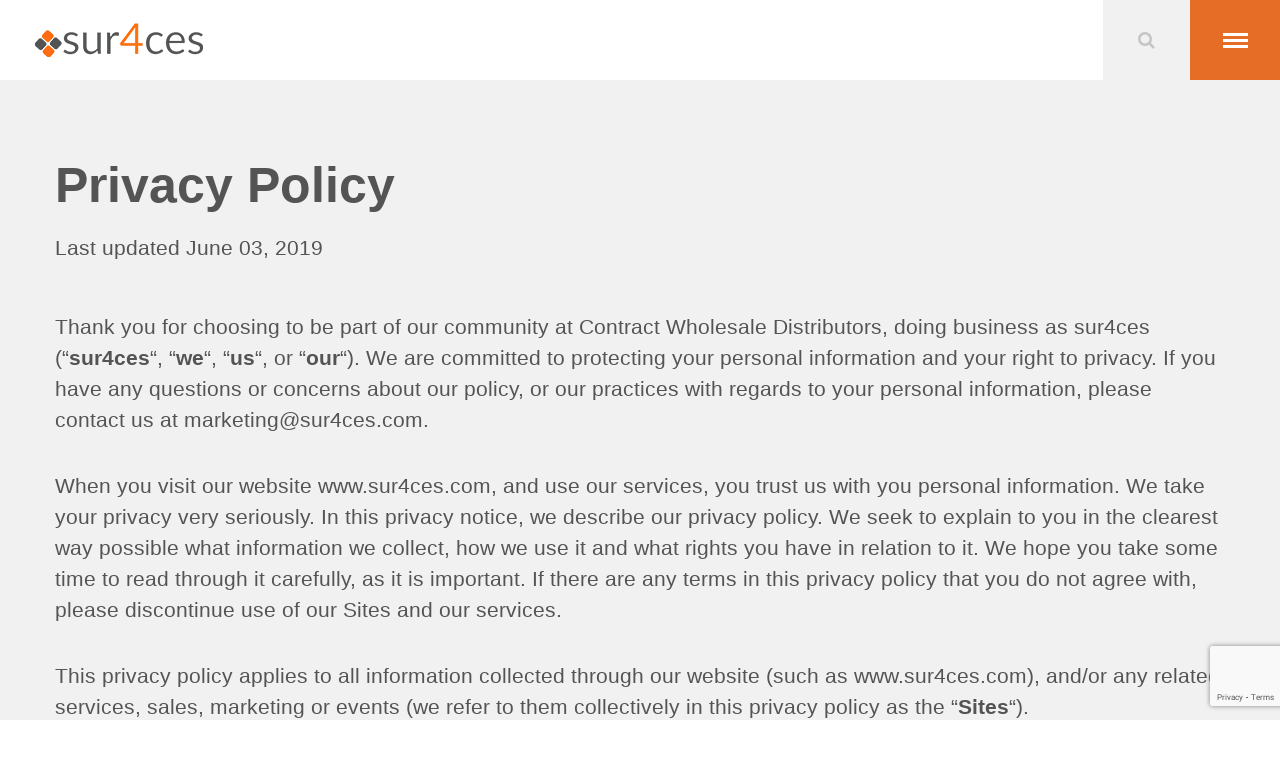

--- FILE ---
content_type: text/html; charset=utf-8
request_url: http://www.sur4ces.com/privacy-policy/
body_size: 11229
content:
<!DOCTYPE html>
<html lang="en">
<head>
    <meta charset="UTF-8">
    
    <meta name="MobileOptimized" content="width"/>
    <meta name="HandheldFriendly" content="True"/>
    <meta name="viewport"
          content="width=device-width, initial-scale=1.0, user-scalable=0, minimum-scale=1.0, maximum-scale=1.0"/>
    <meta name='robots' content='index, follow, max-image-preview:large, max-snippet:-1, max-video-preview:-1' />
	<style>img:is([sizes="auto" i], [sizes^="auto," i]) { contain-intrinsic-size: 3000px 1500px }</style>
	
	<!-- This site is optimized with the Yoast SEO plugin v26.1.1 - https://yoast.com/wordpress/plugins/seo/ -->
	<title>Privacy Policy &#8212; Sur4ces | sur4ces.com</title>
	<meta name="description" content="This privacy policy applies to all information collected through our website (such as www.sur4ces.com), and/or any related services, sales, marketing or events (we refer to them collectively in this privacy policy as the &quot;Sites&quot;).  " />
	<link rel="canonical" href="https://www.sur4ces.com/privacy-policy/" />
	<meta property="og:locale" content="en_US" />
	<meta property="og:type" content="article" />
	<meta property="og:title" content="Privacy Policy &#8212; Sur4ces | sur4ces.com" />
	<meta property="og:description" content="This privacy policy applies to all information collected through our website (such as www.sur4ces.com), and/or any related services, sales, marketing or events (we refer to them collectively in this privacy policy as the &quot;Sites&quot;).  " />
	<meta property="og:url" content="https://www.sur4ces.com/privacy-policy/" />
	<meta property="og:site_name" content="Sur4ces" />
	<meta property="article:modified_time" content="2019-06-18T11:18:58+00:00" />
	<meta name="twitter:card" content="summary_large_image" />
	<meta name="twitter:label1" content="Est. reading time" />
	<meta name="twitter:data1" content="12 minutes" />
	<script type="application/ld+json" class="yoast-schema-graph">{"@context":"https://schema.org","@graph":[{"@type":"WebPage","@id":"https://www.sur4ces.com/privacy-policy/","url":"https://www.sur4ces.com/privacy-policy/","name":"Privacy Policy &#8212; Sur4ces | sur4ces.com","isPartOf":{"@id":"https://www.sur4ces.com/#website"},"datePublished":"2019-04-18T08:55:18+00:00","dateModified":"2019-06-18T11:18:58+00:00","description":"This privacy policy applies to all information collected through our website (such as www.sur4ces.com), and/or any related services, sales, marketing or events (we refer to them collectively in this privacy policy as the \"Sites\").  ","breadcrumb":{"@id":"https://www.sur4ces.com/privacy-policy/#breadcrumb"},"inLanguage":"en-US","potentialAction":[{"@type":"ReadAction","target":["https://www.sur4ces.com/privacy-policy/"]}]},{"@type":"BreadcrumbList","@id":"https://www.sur4ces.com/privacy-policy/#breadcrumb","itemListElement":[{"@type":"ListItem","position":1,"name":"Home","item":"https://www.sur4ces.com/"},{"@type":"ListItem","position":2,"name":"Privacy Policy"}]},{"@type":"WebSite","@id":"https://www.sur4ces.com/#website","url":"https://www.sur4ces.com/","name":"Sur4ces","description":"sur4ces is Imagination to Reality","potentialAction":[{"@type":"SearchAction","target":{"@type":"EntryPoint","urlTemplate":"https://www.sur4ces.com/?s={search_term_string}"},"query-input":{"@type":"PropertyValueSpecification","valueRequired":true,"valueName":"search_term_string"}}],"inLanguage":"en-US"}]}</script>
	<!-- / Yoast SEO plugin. -->


<link rel='dns-prefetch' href='//ajax.googleapis.com' />
<link rel='dns-prefetch' href='//cdnjs.cloudflare.com' />
<link rel='dns-prefetch' href='//maxcdn.bootstrapcdn.com' />
<link rel='stylesheet' id='wp-block-library-css' href='http://www.sur4ces.com/wp-includes/css/dist/block-library/style.min.css' type='text/css' media='all' />
<style id='classic-theme-styles-inline-css' type='text/css'>
/*! This file is auto-generated */
.wp-block-button__link{color:#fff;background-color:#32373c;border-radius:9999px;box-shadow:none;text-decoration:none;padding:calc(.667em + 2px) calc(1.333em + 2px);font-size:1.125em}.wp-block-file__button{background:#32373c;color:#fff;text-decoration:none}
</style>
<style id='global-styles-inline-css' type='text/css'>
:root{--wp--preset--aspect-ratio--square: 1;--wp--preset--aspect-ratio--4-3: 4/3;--wp--preset--aspect-ratio--3-4: 3/4;--wp--preset--aspect-ratio--3-2: 3/2;--wp--preset--aspect-ratio--2-3: 2/3;--wp--preset--aspect-ratio--16-9: 16/9;--wp--preset--aspect-ratio--9-16: 9/16;--wp--preset--color--black: #000000;--wp--preset--color--cyan-bluish-gray: #abb8c3;--wp--preset--color--white: #ffffff;--wp--preset--color--pale-pink: #f78da7;--wp--preset--color--vivid-red: #cf2e2e;--wp--preset--color--luminous-vivid-orange: #ff6900;--wp--preset--color--luminous-vivid-amber: #fcb900;--wp--preset--color--light-green-cyan: #7bdcb5;--wp--preset--color--vivid-green-cyan: #00d084;--wp--preset--color--pale-cyan-blue: #8ed1fc;--wp--preset--color--vivid-cyan-blue: #0693e3;--wp--preset--color--vivid-purple: #9b51e0;--wp--preset--gradient--vivid-cyan-blue-to-vivid-purple: linear-gradient(135deg,rgba(6,147,227,1) 0%,rgb(155,81,224) 100%);--wp--preset--gradient--light-green-cyan-to-vivid-green-cyan: linear-gradient(135deg,rgb(122,220,180) 0%,rgb(0,208,130) 100%);--wp--preset--gradient--luminous-vivid-amber-to-luminous-vivid-orange: linear-gradient(135deg,rgba(252,185,0,1) 0%,rgba(255,105,0,1) 100%);--wp--preset--gradient--luminous-vivid-orange-to-vivid-red: linear-gradient(135deg,rgba(255,105,0,1) 0%,rgb(207,46,46) 100%);--wp--preset--gradient--very-light-gray-to-cyan-bluish-gray: linear-gradient(135deg,rgb(238,238,238) 0%,rgb(169,184,195) 100%);--wp--preset--gradient--cool-to-warm-spectrum: linear-gradient(135deg,rgb(74,234,220) 0%,rgb(151,120,209) 20%,rgb(207,42,186) 40%,rgb(238,44,130) 60%,rgb(251,105,98) 80%,rgb(254,248,76) 100%);--wp--preset--gradient--blush-light-purple: linear-gradient(135deg,rgb(255,206,236) 0%,rgb(152,150,240) 100%);--wp--preset--gradient--blush-bordeaux: linear-gradient(135deg,rgb(254,205,165) 0%,rgb(254,45,45) 50%,rgb(107,0,62) 100%);--wp--preset--gradient--luminous-dusk: linear-gradient(135deg,rgb(255,203,112) 0%,rgb(199,81,192) 50%,rgb(65,88,208) 100%);--wp--preset--gradient--pale-ocean: linear-gradient(135deg,rgb(255,245,203) 0%,rgb(182,227,212) 50%,rgb(51,167,181) 100%);--wp--preset--gradient--electric-grass: linear-gradient(135deg,rgb(202,248,128) 0%,rgb(113,206,126) 100%);--wp--preset--gradient--midnight: linear-gradient(135deg,rgb(2,3,129) 0%,rgb(40,116,252) 100%);--wp--preset--font-size--small: 13px;--wp--preset--font-size--medium: 20px;--wp--preset--font-size--large: 36px;--wp--preset--font-size--x-large: 42px;--wp--preset--spacing--20: 0.44rem;--wp--preset--spacing--30: 0.67rem;--wp--preset--spacing--40: 1rem;--wp--preset--spacing--50: 1.5rem;--wp--preset--spacing--60: 2.25rem;--wp--preset--spacing--70: 3.38rem;--wp--preset--spacing--80: 5.06rem;--wp--preset--shadow--natural: 6px 6px 9px rgba(0, 0, 0, 0.2);--wp--preset--shadow--deep: 12px 12px 50px rgba(0, 0, 0, 0.4);--wp--preset--shadow--sharp: 6px 6px 0px rgba(0, 0, 0, 0.2);--wp--preset--shadow--outlined: 6px 6px 0px -3px rgba(255, 255, 255, 1), 6px 6px rgba(0, 0, 0, 1);--wp--preset--shadow--crisp: 6px 6px 0px rgba(0, 0, 0, 1);}:where(.is-layout-flex){gap: 0.5em;}:where(.is-layout-grid){gap: 0.5em;}body .is-layout-flex{display: flex;}.is-layout-flex{flex-wrap: wrap;align-items: center;}.is-layout-flex > :is(*, div){margin: 0;}body .is-layout-grid{display: grid;}.is-layout-grid > :is(*, div){margin: 0;}:where(.wp-block-columns.is-layout-flex){gap: 2em;}:where(.wp-block-columns.is-layout-grid){gap: 2em;}:where(.wp-block-post-template.is-layout-flex){gap: 1.25em;}:where(.wp-block-post-template.is-layout-grid){gap: 1.25em;}.has-black-color{color: var(--wp--preset--color--black) !important;}.has-cyan-bluish-gray-color{color: var(--wp--preset--color--cyan-bluish-gray) !important;}.has-white-color{color: var(--wp--preset--color--white) !important;}.has-pale-pink-color{color: var(--wp--preset--color--pale-pink) !important;}.has-vivid-red-color{color: var(--wp--preset--color--vivid-red) !important;}.has-luminous-vivid-orange-color{color: var(--wp--preset--color--luminous-vivid-orange) !important;}.has-luminous-vivid-amber-color{color: var(--wp--preset--color--luminous-vivid-amber) !important;}.has-light-green-cyan-color{color: var(--wp--preset--color--light-green-cyan) !important;}.has-vivid-green-cyan-color{color: var(--wp--preset--color--vivid-green-cyan) !important;}.has-pale-cyan-blue-color{color: var(--wp--preset--color--pale-cyan-blue) !important;}.has-vivid-cyan-blue-color{color: var(--wp--preset--color--vivid-cyan-blue) !important;}.has-vivid-purple-color{color: var(--wp--preset--color--vivid-purple) !important;}.has-black-background-color{background-color: var(--wp--preset--color--black) !important;}.has-cyan-bluish-gray-background-color{background-color: var(--wp--preset--color--cyan-bluish-gray) !important;}.has-white-background-color{background-color: var(--wp--preset--color--white) !important;}.has-pale-pink-background-color{background-color: var(--wp--preset--color--pale-pink) !important;}.has-vivid-red-background-color{background-color: var(--wp--preset--color--vivid-red) !important;}.has-luminous-vivid-orange-background-color{background-color: var(--wp--preset--color--luminous-vivid-orange) !important;}.has-luminous-vivid-amber-background-color{background-color: var(--wp--preset--color--luminous-vivid-amber) !important;}.has-light-green-cyan-background-color{background-color: var(--wp--preset--color--light-green-cyan) !important;}.has-vivid-green-cyan-background-color{background-color: var(--wp--preset--color--vivid-green-cyan) !important;}.has-pale-cyan-blue-background-color{background-color: var(--wp--preset--color--pale-cyan-blue) !important;}.has-vivid-cyan-blue-background-color{background-color: var(--wp--preset--color--vivid-cyan-blue) !important;}.has-vivid-purple-background-color{background-color: var(--wp--preset--color--vivid-purple) !important;}.has-black-border-color{border-color: var(--wp--preset--color--black) !important;}.has-cyan-bluish-gray-border-color{border-color: var(--wp--preset--color--cyan-bluish-gray) !important;}.has-white-border-color{border-color: var(--wp--preset--color--white) !important;}.has-pale-pink-border-color{border-color: var(--wp--preset--color--pale-pink) !important;}.has-vivid-red-border-color{border-color: var(--wp--preset--color--vivid-red) !important;}.has-luminous-vivid-orange-border-color{border-color: var(--wp--preset--color--luminous-vivid-orange) !important;}.has-luminous-vivid-amber-border-color{border-color: var(--wp--preset--color--luminous-vivid-amber) !important;}.has-light-green-cyan-border-color{border-color: var(--wp--preset--color--light-green-cyan) !important;}.has-vivid-green-cyan-border-color{border-color: var(--wp--preset--color--vivid-green-cyan) !important;}.has-pale-cyan-blue-border-color{border-color: var(--wp--preset--color--pale-cyan-blue) !important;}.has-vivid-cyan-blue-border-color{border-color: var(--wp--preset--color--vivid-cyan-blue) !important;}.has-vivid-purple-border-color{border-color: var(--wp--preset--color--vivid-purple) !important;}.has-vivid-cyan-blue-to-vivid-purple-gradient-background{background: var(--wp--preset--gradient--vivid-cyan-blue-to-vivid-purple) !important;}.has-light-green-cyan-to-vivid-green-cyan-gradient-background{background: var(--wp--preset--gradient--light-green-cyan-to-vivid-green-cyan) !important;}.has-luminous-vivid-amber-to-luminous-vivid-orange-gradient-background{background: var(--wp--preset--gradient--luminous-vivid-amber-to-luminous-vivid-orange) !important;}.has-luminous-vivid-orange-to-vivid-red-gradient-background{background: var(--wp--preset--gradient--luminous-vivid-orange-to-vivid-red) !important;}.has-very-light-gray-to-cyan-bluish-gray-gradient-background{background: var(--wp--preset--gradient--very-light-gray-to-cyan-bluish-gray) !important;}.has-cool-to-warm-spectrum-gradient-background{background: var(--wp--preset--gradient--cool-to-warm-spectrum) !important;}.has-blush-light-purple-gradient-background{background: var(--wp--preset--gradient--blush-light-purple) !important;}.has-blush-bordeaux-gradient-background{background: var(--wp--preset--gradient--blush-bordeaux) !important;}.has-luminous-dusk-gradient-background{background: var(--wp--preset--gradient--luminous-dusk) !important;}.has-pale-ocean-gradient-background{background: var(--wp--preset--gradient--pale-ocean) !important;}.has-electric-grass-gradient-background{background: var(--wp--preset--gradient--electric-grass) !important;}.has-midnight-gradient-background{background: var(--wp--preset--gradient--midnight) !important;}.has-small-font-size{font-size: var(--wp--preset--font-size--small) !important;}.has-medium-font-size{font-size: var(--wp--preset--font-size--medium) !important;}.has-large-font-size{font-size: var(--wp--preset--font-size--large) !important;}.has-x-large-font-size{font-size: var(--wp--preset--font-size--x-large) !important;}
:where(.wp-block-post-template.is-layout-flex){gap: 1.25em;}:where(.wp-block-post-template.is-layout-grid){gap: 1.25em;}
:where(.wp-block-columns.is-layout-flex){gap: 2em;}:where(.wp-block-columns.is-layout-grid){gap: 2em;}
:root :where(.wp-block-pullquote){font-size: 1.5em;line-height: 1.6;}
</style>
<link rel='stylesheet' id='contact-form-7-css' href='http://www.sur4ces.com/wp-content/plugins/contact-form-7/includes/css/styles.css' type='text/css' media='all' />
<link rel='stylesheet' id='fonts-css' href='http://www.sur4ces.com/wp-content/themes/sur4aces/style/fonts.css' type='text/css' media='all' />
<link rel='stylesheet' id='style-css' href='http://www.sur4ces.com/wp-content/themes/sur4aces/style/style.css' type='text/css' media='all' />
<link rel='stylesheet' id='fancybox-css' href='//cdnjs.cloudflare.com/ajax/libs/fancybox/3.3.5/jquery.fancybox.min.css' type='text/css' media='all' />
<link rel='stylesheet' id='swiper-css' href='//cdnjs.cloudflare.com/ajax/libs/Swiper/4.4.1/css/swiper.min.css' type='text/css' media='all' />
<link rel='stylesheet' id='fontawesome-css' href='//maxcdn.bootstrapcdn.com/font-awesome/4.7.0/css/font-awesome.min.css' type='text/css' media='all' />
<script type="text/javascript" src="https://ajax.googleapis.com/ajax/libs/jquery/3.2.1/jquery.min.js" id="jquery-js"></script>
<script type="text/javascript" src="//cdnjs.cloudflare.com/ajax/libs/fancybox/3.3.5/jquery.fancybox.min.js" id="fancybox-js"></script>
<script type="text/javascript" src="//cdnjs.cloudflare.com/ajax/libs/Swiper/4.4.1/js/swiper.min.js" id="swiper-js"></script>
<link rel="https://api.w.org/" href="https://www.sur4ces.com/wp-json/" /><link rel="alternate" title="JSON" type="application/json" href="https://www.sur4ces.com/wp-json/wp/v2/pages/3" /><link rel="alternate" title="oEmbed (JSON)" type="application/json+oembed" href="https://www.sur4ces.com/wp-json/oembed/1.0/embed?url=https%3A%2F%2Fwww.sur4ces.com%2Fprivacy-policy%2F" />
<link rel="alternate" title="oEmbed (XML)" type="text/xml+oembed" href="https://www.sur4ces.com/wp-json/oembed/1.0/embed?url=https%3A%2F%2Fwww.sur4ces.com%2Fprivacy-policy%2F&#038;format=xml" />
    <script type="text/javascript"
            src="//platform-api.sharethis.com/js/sharethis.js#property=5cc1abdec7f6b60012eedb17&product=custom-share-buttons"></script>

    <!-- Global site tag (gtag.js) - Google Analytics -->
    <script async src="https://www.googletagmanager.com/gtag/js?id=UA-140315319-1"></script>
    <script>
      window.dataLayer = window.dataLayer || [];
      function gtag(){dataLayer.push(arguments);}
      gtag('js', new Date());
      gtag('config', 'UA-140315319-1');
    </script>
                        
</head>
<body class="privacy-policy wp-singular page wp-theme-sur4aces macos chrome ch131">
<div id="main">
    <header class="alc">
                    <a id="logo" href="https://www.sur4ces.com">
                <img src="https://www.sur4ces.com/wp-content/uploads/2019/04/logo.png" alt="logo">
            </a>
                <div class="flex">
            <form action="http://www.sur4ces.com/" class="searchform alc" id="searchform" method="get">
    <div class="hide alc">
        <input type="text" placeholder="Search ..." id="s" name="s" value="">
        <button type="submit" value="Search" id="searchsubmit" class="fa fa-search"></button>
    </div>
    <div class="openSearch fa fa-search"></div>
</form>
            <div>
                <div class="navToggle">
                    <span></span><span></span><span></span>
                </div>
                <nav id="mainMenu">
                    <ul id="menu-main-menu"><li class="menu-item menu-item-type-post_type menu-item-object-page menu-item-has-children menu-item-66"><a href="https://www.sur4ces.com/about-us/">About Us</a>
<ul class="sub-menu">
	<li class="menu-item menu-item-type-post_type menu-item-object-page menu-item-145"><a href="https://www.sur4ces.com/team/">Meet the Team</a></li>
	<li class="menu-item menu-item-type-post_type menu-item-object-page menu-item-278"><a href="https://www.sur4ces.com/our-brands/">Our Brands</a></li>
</ul>
</li>
<li class="menu-item menu-item-type-custom menu-item-object-custom menu-item-11"><a href="/products">Products</a></li>
<li class="menu-item menu-item-type-custom menu-item-object-custom menu-item-12"><a href="/projects">Projects</a></li>
<li class="menu-item menu-item-type-post_type menu-item-object-page menu-item-169"><a href="https://www.sur4ces.com/custom-designs/">Custom</a></li>
<li class="menu-item menu-item-type-post_type menu-item-object-page menu-item-97"><a href="https://www.sur4ces.com/support/">Support</a></li>
<li class="menu-item menu-item-type-custom menu-item-object-custom menu-item-15"><a href="/gallery">Gallery</a></li>
<li class="menu-item menu-item-type-post_type menu-item-object-page menu-item-67"><a href="https://www.sur4ces.com/contact/">Contact</a></li>
<li class="menu-item menu-item-type-post_type menu-item-object-page menu-item-68"><a href="https://www.sur4ces.com/request-a-sample/">Request a Sample</a></li>
</ul>                </nav>
            </div>
        </div>
    </header><section class="content grey-bg space">
    <div class="container">
                    
<h1 class="wp-block-heading">Privacy Policy</h1>
<h4>Last updated June 03, 2019</h4>
<p><br />Thank you for choosing to be part of our community at Contract Wholesale Distributors, doing business as sur4ces (&#8220;<strong>sur4ces</strong>&#8220;, &#8220;<strong>we</strong>&#8220;, &#8220;<strong>us</strong>&#8220;, or &#8220;<strong>our</strong>&#8220;). We are committed to protecting your personal information and your right to privacy. If you have any questions or concerns about our policy, or our practices with regards to your personal information, please contact us at marketing@sur4ces.com. </p>
<p>When you visit our website www.sur4ces.com, and use our services, you trust us with you personal information. We take your privacy very seriously. In this privacy notice, we describe our privacy policy. We seek to explain to you in the clearest way possible what information we collect, how we use it and what rights you have in relation to it. We hope you take some time to read through it carefully, as it is important. If there are any terms in this privacy policy that you do not agree with, please discontinue use of our Sites and our services. </p>
<p>This privacy policy applies to all information collected through our website (such as www.sur4ces.com), and/or any related services, sales, marketing or events (we refer to them collectively in this privacy policy as the &#8220;<strong>Sites</strong>&#8220;).  </p>
<p>Please read this privacy policy carefully as it will help you make informed decisions about sharing your personal information with us. </p>



<h2 class="wp-block-heading">1. What information do we collect?</h2>



<h3 class="wp-block-heading"><strong>Personal information you disclose to us</strong></h3>



<p><em><strong>In Short:</strong> We collect personal information that you provide to us such as name, address, contact information, passwords and security data, and payment information. </em></p>
<p>We collect personal information that you voluntarily provide to us when expressing interest in obtaining information about us or our products and services, when participating in activities on the Sites or otherwise contacting us. </p>
<p>The personal information that we collect depends on the context of your interactions with us and the Sites, the choices you make and the products and features you use. The personal information we collect can include the following:</p>
<p><strong>Name and Contact Data.</strong> We collect your first name and last name, email address, postal address, phone number, and other similar contact data. </p>
<p><strong>Credentials.</strong> We collect passwords, password hints, and similar security information used for authentication and account access. </p>
<p><strong>Payment Data. </strong>We collect data necessary to process your payment if you make purchases, such as your payment instrument number (such as a credit card number), and the security code associated with your payment instrument. All payment data is stored by our payment processor and you should review its privacy policies and contact the payment processor directly to respond to your questions. </p>
<p>All personal information that you provide to us must be true, complete and accurate, and you must notify us of any changes to such personal information. </p>
<h3><strong>Information automatically collected</strong></h3>
<p><em><strong>In Short:</strong> Some information &#8211; such as IP address and/or browser and device characteristics &#8211; is collected automatically when you visit our Sites. </em></p>
<p>We automatically collect certain information when you visit, use or navigate the Sites. This information does not reveal your specific identity (like your name or contact information) but may include device and usage information, such as your IP address, browser and device characteristics, operating system, language preferences, referring URLs, device name, country, location, information about how and whee you use our Sites and other technical information. This information is primarily needed to maintain the security and operation of our Sites, and for our internal analytics and reporting purposes. </p>
<p>Like many businesses, we also collect information through cookies and similar technologies. </p>
<h3><strong>Information collected from other sources</strong></h3>
<p><em><strong>In Short:</strong> We may collect limited data from public databases, marketing partners, and other outside sources. </em></p>
<p>We may obtain information about you from other sources, such as public databases, joint marketing partners, as well as from  other third parties. Examples of the information we receive from other sources include: social media profile information; marketing leads and search results and links, including paid listings (such as sponsored links).  </p>



<h2 class="wp-block-heading">2. How do we use your information?</h2>
<p><em><strong>In Short: </strong>We process your information for purposes based on legitimate business interests, the fulfillment of our contract with you, compliance with our legal obligations, and/or your consent. </em></p>
<p>We use personal information collected via our Sites for a variety of business purposes described below. We process your personal information for these purposes in reliance on our legitimate business interest, in order to enter into or perform a contract with you, with your consent, and/or for compliance with our legal obligations. We indicate the specific processing grounds we rely on next to each purpose listed below. </p>
<p>We use the information we collect or receive:</p>
<ul>
<li><strong>To send you marketing and promotional communications.</strong> We and/or our third party marketing partners may use the personal information you send to us for our marketing purposes, if this is in accordance with you marketing preferences. You can opt-out of our marketing emails at any time (see the &#8220;What Are Your Privacy Rights&#8221; below).  </li>
<li><strong>To send administrative information to you.</strong> We may use your personal information to send you product, service and new feature information and/or information about changes to our terms, conditions, and policies. </li>
<li><strong>Fulfill and manage your orders.</strong> We may use your information to fulfill and manage your orders, payments, returns, and exchanges made through the Sites. </li>
<li><strong>For other Business Purposes.</strong> We may use your information for other Business Purposes, such as data analysis, identifying usage trends, determining the effectiveness of our promotional campaigns and to evaluate and improve our Sites, products, services, marketing and your experience. </li>
</ul>
<h2>3. Will your information be shared with anyone?</h2>
<p><em><strong>In Short: </strong>We only share information with your consent, to comply with laws, to protect your rights, or to fulfill business obligations. </em></p>
<p>We may process or share data on the following legal basis:</p>
<ul>
<li><strong>Consent:</strong> We many process your data if you have given us specific consent to use your personal information in a specific purpose.</li>
<li><strong>Legitimate Interests:</strong> We may process your data when it is reasonably necessary to achieve our legitimate business interests.  </li>
<li><strong>Performance of a Contract:</strong> Where we have entered into a contract with you, we may process your personal information to fulfill the terms of our contract. </li>
<li><strong>Legal Obligations:</strong> We may disclose your information where we are legally required to do so in order to comply with applicable law, governmental requests, a judicial proceeding, court order, or legal process, such as in response to a court order or a subpoena (including in response to public authorities to meet national security or law enforcement requirements). </li>
<li><strong>Vital Interests:</strong> We may disclose your information where we believe it is necessary to investigate, prevent, or take action regarding potential violations to our policies, suspected fraud, situations involving potential threats to the safety of any personal and illegal activities, or as evidence in litigation in which we are involved. </li>
</ul>
<p>More specifically, we may need to process your data or share your personal information in the following situations:</p>
<ul>
<li><strong>Vendors, Consultants and Other Third-Party Service Providers.</strong> We may share your data with third party vendors, service providers, contractors or agents who perform services for us or on our behalf and require access to such information to do that work. Examples include: payment processing, data analysis, email delivery, hosting services, customer service and marketing efforts. We may allow selected third parties to use tracking technology on the Sites, which will enable them to collect data about how you interact with the Sites over time. This information may be used to, among other things, analyze and track data, determine the popularity of certain content and better understand online activity. Unless described in this Policy, we do not share, sell, rent or trade any of your information with third parties for their promotional purposes. </li>
<li><strong>Business Transfers.</strong> We may share or transfer your information in connection with, or during negotiations of, any merger, sale of company assets, financing, or acquisition of all or a portion of our business to another company. </li>
<li><strong>Business Partners.</strong> We may share your information with our business partners to offer you certain products, services, or promotions. </li>
</ul>
<h2>4. Who will your information be shared with?</h2>
<p><em><strong>In Short: </strong>We only share information with the following third parties. </em></p>
<p>We only share and disclose your information with the following third parties. We have categorized each party so that you may easily understand the purpose of our data collections and processing practices. If we have processed your data based on your consent and you wish to revoke your consent, please contact us. </p>
<ul>
<li>Web and Mobile Analytics
<ul>
<li>Google Analytics</li>
</ul>
</li>
</ul>
<h2>5. Do we use cookies and other tracking technologies?</h2>
<p><em><strong>In Short: </strong>We may use cookies and other tracking technologies to collect and store your information.</em></p>
<p>We may use cookies and similar tracking technologies (like web beacons and pixels) to access or store information. Specific information about how we use such technologies and how you can refuse certain cookies is set out in our Cookie Policy. </p>
<h2>6. Do we use Google Maps?</h2>
<p><em><strong>In Short: </strong>Yes, we use Google Maps for the purpose of providing better service. </em></p>
<p>The website, mobile application, of Facebook application uses Google Maps APIs. You may find the Google Maps APIs Terms of Service <a href="https://cloud.google.com/maps-platform/terms/" rel="nofollow" title="Google cloud">here</a>. To better understand Google&#8217;s Privacy Policy, please refer to this <a href="https://policies.google.com/privacy">link</a>. </p>
<h2>7. How do we keep your information?</h2>
<p><em><strong>In Short: </strong>We keep your information for as long as necessary to fulfill the purposes outlines in this privacy policy unless otherwise required by law. </em></p>
<p>We only keep you personal information for as long as it is necessary for the purposes set out in this privacy policy, unless a longer retention period is required or permitted by law (such as tax, accounting or other legal requirements). No purpose in this policy will require us keeping your personal information for longer than 1 year. </p>
<h2>8. How do we keep your information safe?</h2>
<p><em><strong>In Short:</strong> We aim to protect your personal information through a system of organizational and technical security measures. </em></p>
<p>We have implemented appropriate technical and organizational security measures designed to protect the security of any personal information we process. However, please also remember that we cannot guarantee that the internet itself is 100% secure. Although we will do our best to protect your personal information, transmission of personal information to and from our Sites is at your own risk. You should only access the services within a secure environment. </p>
<h2>9. Do we collect information from minors?</h2>
<p><em><strong>In Short:</strong> We do not knowingly collect data from or market to children under 18 years of age. </em></p>
<p>We do not knowingly solicit data from or market to children under 18 years of age. By using the Sites, you represent that you are at least 18 or that you are the parent or guardian of such a minor and consent to such minor dependent&#8217;s use of the Sites. If we learn that personal information from users less than 18 years of age has been collected, we will deactivate the account and take reasonable measure to promptly delete such data from our records. If you become aware of any data we have collected from children under age 18, please contact us at <a href="mailto:marketing@sur4ces.com" title="marketing@sur4ces.com">marketing@sur4ces.com</a>.</p>
<h2>10. What are your privacy rights?</h2>
<p><em><strong>In Short: </strong>You may review, change, or terminate your account at any time. </em></p>
<p>If you are resident in the European Economic Area and you believe we are unlawfully processing your personal information, you also have the right to complain to your local data protecting supervisory authority. You can find their contact details here: <a href="https://ec.europa.eu/newsroom/article29/item-detail.cfm?item_id=612080" title="https://ec.europa.eu/newsroom/article29/item-detail.cfm?item_id=612080" rel="nofollow">https://ec.europa.eu/newsroom/article29/item-detail.cfm?item_id=612080 </a></p>
<h2>11. Controls for do-not-track features?</h2>
<p>Most web browsers and some mobile operating systems and mobile applications include Do-Not-Track (&#8220;DNT&#8221;) feature or setting you can activate to signal your privacy preference not to have data about your online browsing activities monitored and collected. No uniform technology standard for recognizing and implementing DNT signals has been finalized. As such, we do not currently respond to DNT browser signals or any other mechanism that automatically communicates your choice not to be tracked online. If a standard for online tracking is adopted that we must follow in the future, we will inform you about that practice in a revised version of this Privacy Policy.</p>
<h2>12. Do California residents have specific privacy rights?</h2>
<p><em><strong>In Short: </strong>Yes, if you are resident of California, you are granted specific rights regarding access to your personal information. </em></p>
<p>California Civil Code Section 1798.83, also known as the &#8220;Shine the Light&#8221; law, permits our users who are California residents to request and obtain from us, once a year and free of charge, information about categories of personal information (if any) we disclosed to third parties for direct marketing purposes and the names and addresses of all third parties with which we shared personal information in the immediately preceding calendar year. If you are a California resident and would like to make such a request, please submit your request in writing to us using the contact information provided below. </p>
<p>If you are under 18 years of age, reside in California, and have a registered account with the Sites, you have the right to request removal of unwanted data that you publicly post on the Sites. To request removal of such data, please contact us using the contact information provided below, and include the email address associated with your account and a statement that you reside in California. We will make sure that data is not publicly displayed on the Sites, but please be aware that the data may not be completely or comprehensively removed from our systems. </p>
<h2>13. Do we make updates to this policy?</h2>
<p><em><strong>In Short: </strong>Yes, we will update this policy as necessary to stay compliant with relevant laws. </em></p>
<p>We may update this privacy policy from time to time. The updated version will be indicated by an updated &#8220;Revised&#8221; date and the updated version will be effective as soon as it is accessible. If we make material changes to this privacy policy, we may notify you either by prominently posting a notice of such changes or by directly sending you a notification. We encourage you to review this policy frequently to be informed of how we are protecting your information. </p>
<h2>14. How can you contact us about this policy?</h2>
<p>If you have questions about this policy, you may email us at <a href="mailto:marketing@sur4ces.com" rel="nofollow" title="marketing@sur4ces.com">marketing@sur4ces.com</a> or by post to:</p>
<p>Contract Wholesale Distributors<br />465 Meadow Lane<br />Carlstadt, NJ 07072<br />United States</p>
            </div>
</section>
</div>
<footer>
    <div class="f_top">
        <div class="container alc">
            <div>
                                    <figure>
                        <img src="https://www.sur4ces.com/wp-content/uploads/2019/04/logo.png" alt="logo">
                    </figure>
                                                    <div>
                        <a href="tel:1 (732) 850 4861" class="phone">1 (732) 850 4861</a>
                    </div>
                                                    <div class="address">16 W 22nd Street, 12th Floor, New York NY, 10010</div>
                                                    <div>
                        <a href="mailto:info@sur4ces.com" class="mailto">info@sur4ces.com</a>
                    </div>
                            </div>
            
<div class="wpcf7 no-js" id="wpcf7-f27-o1" lang="en-US" dir="ltr" data-wpcf7-id="27">
<div class="screen-reader-response"><p role="status" aria-live="polite" aria-atomic="true"></p> <ul></ul></div>
<form action="/privacy-policy/#wpcf7-f27-o1" method="post" class="wpcf7-form init" aria-label="Contact form" novalidate="novalidate" data-status="init">
<fieldset class="hidden-fields-container"><input type="hidden" name="_wpcf7" value="27" /><input type="hidden" name="_wpcf7_version" value="6.1.2" /><input type="hidden" name="_wpcf7_locale" value="en_US" /><input type="hidden" name="_wpcf7_unit_tag" value="wpcf7-f27-o1" /><input type="hidden" name="_wpcf7_container_post" value="0" /><input type="hidden" name="_wpcf7_posted_data_hash" value="" /><input type="hidden" name="_wpcf7_recaptcha_response" value="" />
</fieldset>
<mark>Sign Up for Our Newsletter</mark>
<div class="alc"><span class="wpcf7-form-control-wrap" data-name="email"><input size="40" maxlength="400" class="wpcf7-form-control wpcf7-email wpcf7-validates-as-required wpcf7-text wpcf7-validates-as-email" aria-required="true" aria-invalid="false" placeholder="Your Email Here" value="" type="email" name="email" /></span><input class="wpcf7-form-control wpcf7-submit has-spinner button" type="submit" value="Subscribe" /></div><div class="wpcf7-response-output" aria-hidden="true"></div>
</form>
</div>
        </div>
    </div>
    <div class="f_bottom">
        <div class="container alc">
            <div><p>© 2021 Sur4ces. All Rights Reserved. | <a href="http://www.sur4ces.com/privacy-policy/">Privacy Policy</a></p>
</div>
                           <div class="soc_media">
                                          <a href="https://www.linkedin.com/company/11871722/admin/" class="fa fa-linkedin"></a>
                                          <a href="https://www.instagram.com/sur4ces/" class="fa fa-instagram"></a>
                                          <a href="https://www.facebook.com/sur4cesflooring/" class="fa fa-facebook"></a>
                                  </div>
                    </div>
    </div>
</footer>
<script type="speculationrules">
{"prefetch":[{"source":"document","where":{"and":[{"href_matches":"\/*"},{"not":{"href_matches":["\/wp-*.php","\/wp-admin\/*","\/wp-content\/uploads\/*","\/wp-content\/*","\/wp-content\/plugins\/*","\/wp-content\/themes\/sur4aces\/*","\/*\\?(.+)"]}},{"not":{"selector_matches":"a[rel~=\"nofollow\"]"}},{"not":{"selector_matches":".no-prefetch, .no-prefetch a"}}]},"eagerness":"conservative"}]}
</script>
<script type="text/javascript" src="http://www.sur4ces.com/wp-includes/js/dist/hooks.min.js" id="wp-hooks-js"></script>
<script type="text/javascript" src="http://www.sur4ces.com/wp-includes/js/dist/i18n.min.js" id="wp-i18n-js"></script>
<script type="text/javascript" id="wp-i18n-js-after">
/* <![CDATA[ */
wp.i18n.setLocaleData( { 'text direction\u0004ltr': [ 'ltr' ] } );
/* ]]> */
</script>
<script type="text/javascript" src="http://www.sur4ces.com/wp-content/plugins/contact-form-7/includes/swv/js/index.js" id="swv-js"></script>
<script type="text/javascript" id="contact-form-7-js-before">
/* <![CDATA[ */
var wpcf7 = {
    "api": {
        "root": "https:\/\/www.sur4ces.com\/wp-json\/",
        "namespace": "contact-form-7\/v1"
    }
};
/* ]]> */
</script>
<script type="text/javascript" src="http://www.sur4ces.com/wp-content/plugins/contact-form-7/includes/js/index.js" id="contact-form-7-js"></script>
<script type="text/javascript" src="http://www.sur4ces.com/wp-content/themes/sur4aces/js/lib.js" id="lib-js"></script>
<script type="text/javascript" src="http://www.sur4ces.com/wp-content/themes/sur4aces/js/logic.js" id="logic-js"></script>
<script type="text/javascript" src="http://www.sur4ces.com/wp-content/themes/sur4aces/js/ajax.js" id="ajax-js"></script>
<script type="text/javascript" src="https://www.google.com/recaptcha/api.js?render=6LfAU6cUAAAAAJgXueisY2-qGt8DosMQk74Pnjne" id="google-recaptcha-js"></script>
<script type="text/javascript" src="http://www.sur4ces.com/wp-includes/js/dist/vendor/wp-polyfill.min.js" id="wp-polyfill-js"></script>
<script type="text/javascript" id="wpcf7-recaptcha-js-before">
/* <![CDATA[ */
var wpcf7_recaptcha = {
    "sitekey": "6LfAU6cUAAAAAJgXueisY2-qGt8DosMQk74Pnjne",
    "actions": {
        "homepage": "homepage",
        "contactform": "contactform"
    }
};
/* ]]> */
</script>
<script type="text/javascript" src="http://www.sur4ces.com/wp-content/plugins/contact-form-7/modules/recaptcha/index.js" id="wpcf7-recaptcha-js"></script>

</body>
</html>


--- FILE ---
content_type: text/html; charset=utf-8
request_url: https://www.google.com/recaptcha/api2/anchor?ar=1&k=6LfAU6cUAAAAAJgXueisY2-qGt8DosMQk74Pnjne&co=aHR0cDovL3d3dy5zdXI0Y2VzLmNvbTo4MA..&hl=en&v=naPR4A6FAh-yZLuCX253WaZq&size=invisible&anchor-ms=20000&execute-ms=15000&cb=7fk0a8rj3dpn
body_size: 44786
content:
<!DOCTYPE HTML><html dir="ltr" lang="en"><head><meta http-equiv="Content-Type" content="text/html; charset=UTF-8">
<meta http-equiv="X-UA-Compatible" content="IE=edge">
<title>reCAPTCHA</title>
<style type="text/css">
/* cyrillic-ext */
@font-face {
  font-family: 'Roboto';
  font-style: normal;
  font-weight: 400;
  src: url(//fonts.gstatic.com/s/roboto/v18/KFOmCnqEu92Fr1Mu72xKKTU1Kvnz.woff2) format('woff2');
  unicode-range: U+0460-052F, U+1C80-1C8A, U+20B4, U+2DE0-2DFF, U+A640-A69F, U+FE2E-FE2F;
}
/* cyrillic */
@font-face {
  font-family: 'Roboto';
  font-style: normal;
  font-weight: 400;
  src: url(//fonts.gstatic.com/s/roboto/v18/KFOmCnqEu92Fr1Mu5mxKKTU1Kvnz.woff2) format('woff2');
  unicode-range: U+0301, U+0400-045F, U+0490-0491, U+04B0-04B1, U+2116;
}
/* greek-ext */
@font-face {
  font-family: 'Roboto';
  font-style: normal;
  font-weight: 400;
  src: url(//fonts.gstatic.com/s/roboto/v18/KFOmCnqEu92Fr1Mu7mxKKTU1Kvnz.woff2) format('woff2');
  unicode-range: U+1F00-1FFF;
}
/* greek */
@font-face {
  font-family: 'Roboto';
  font-style: normal;
  font-weight: 400;
  src: url(//fonts.gstatic.com/s/roboto/v18/KFOmCnqEu92Fr1Mu4WxKKTU1Kvnz.woff2) format('woff2');
  unicode-range: U+0370-0377, U+037A-037F, U+0384-038A, U+038C, U+038E-03A1, U+03A3-03FF;
}
/* vietnamese */
@font-face {
  font-family: 'Roboto';
  font-style: normal;
  font-weight: 400;
  src: url(//fonts.gstatic.com/s/roboto/v18/KFOmCnqEu92Fr1Mu7WxKKTU1Kvnz.woff2) format('woff2');
  unicode-range: U+0102-0103, U+0110-0111, U+0128-0129, U+0168-0169, U+01A0-01A1, U+01AF-01B0, U+0300-0301, U+0303-0304, U+0308-0309, U+0323, U+0329, U+1EA0-1EF9, U+20AB;
}
/* latin-ext */
@font-face {
  font-family: 'Roboto';
  font-style: normal;
  font-weight: 400;
  src: url(//fonts.gstatic.com/s/roboto/v18/KFOmCnqEu92Fr1Mu7GxKKTU1Kvnz.woff2) format('woff2');
  unicode-range: U+0100-02BA, U+02BD-02C5, U+02C7-02CC, U+02CE-02D7, U+02DD-02FF, U+0304, U+0308, U+0329, U+1D00-1DBF, U+1E00-1E9F, U+1EF2-1EFF, U+2020, U+20A0-20AB, U+20AD-20C0, U+2113, U+2C60-2C7F, U+A720-A7FF;
}
/* latin */
@font-face {
  font-family: 'Roboto';
  font-style: normal;
  font-weight: 400;
  src: url(//fonts.gstatic.com/s/roboto/v18/KFOmCnqEu92Fr1Mu4mxKKTU1Kg.woff2) format('woff2');
  unicode-range: U+0000-00FF, U+0131, U+0152-0153, U+02BB-02BC, U+02C6, U+02DA, U+02DC, U+0304, U+0308, U+0329, U+2000-206F, U+20AC, U+2122, U+2191, U+2193, U+2212, U+2215, U+FEFF, U+FFFD;
}
/* cyrillic-ext */
@font-face {
  font-family: 'Roboto';
  font-style: normal;
  font-weight: 500;
  src: url(//fonts.gstatic.com/s/roboto/v18/KFOlCnqEu92Fr1MmEU9fCRc4AMP6lbBP.woff2) format('woff2');
  unicode-range: U+0460-052F, U+1C80-1C8A, U+20B4, U+2DE0-2DFF, U+A640-A69F, U+FE2E-FE2F;
}
/* cyrillic */
@font-face {
  font-family: 'Roboto';
  font-style: normal;
  font-weight: 500;
  src: url(//fonts.gstatic.com/s/roboto/v18/KFOlCnqEu92Fr1MmEU9fABc4AMP6lbBP.woff2) format('woff2');
  unicode-range: U+0301, U+0400-045F, U+0490-0491, U+04B0-04B1, U+2116;
}
/* greek-ext */
@font-face {
  font-family: 'Roboto';
  font-style: normal;
  font-weight: 500;
  src: url(//fonts.gstatic.com/s/roboto/v18/KFOlCnqEu92Fr1MmEU9fCBc4AMP6lbBP.woff2) format('woff2');
  unicode-range: U+1F00-1FFF;
}
/* greek */
@font-face {
  font-family: 'Roboto';
  font-style: normal;
  font-weight: 500;
  src: url(//fonts.gstatic.com/s/roboto/v18/KFOlCnqEu92Fr1MmEU9fBxc4AMP6lbBP.woff2) format('woff2');
  unicode-range: U+0370-0377, U+037A-037F, U+0384-038A, U+038C, U+038E-03A1, U+03A3-03FF;
}
/* vietnamese */
@font-face {
  font-family: 'Roboto';
  font-style: normal;
  font-weight: 500;
  src: url(//fonts.gstatic.com/s/roboto/v18/KFOlCnqEu92Fr1MmEU9fCxc4AMP6lbBP.woff2) format('woff2');
  unicode-range: U+0102-0103, U+0110-0111, U+0128-0129, U+0168-0169, U+01A0-01A1, U+01AF-01B0, U+0300-0301, U+0303-0304, U+0308-0309, U+0323, U+0329, U+1EA0-1EF9, U+20AB;
}
/* latin-ext */
@font-face {
  font-family: 'Roboto';
  font-style: normal;
  font-weight: 500;
  src: url(//fonts.gstatic.com/s/roboto/v18/KFOlCnqEu92Fr1MmEU9fChc4AMP6lbBP.woff2) format('woff2');
  unicode-range: U+0100-02BA, U+02BD-02C5, U+02C7-02CC, U+02CE-02D7, U+02DD-02FF, U+0304, U+0308, U+0329, U+1D00-1DBF, U+1E00-1E9F, U+1EF2-1EFF, U+2020, U+20A0-20AB, U+20AD-20C0, U+2113, U+2C60-2C7F, U+A720-A7FF;
}
/* latin */
@font-face {
  font-family: 'Roboto';
  font-style: normal;
  font-weight: 500;
  src: url(//fonts.gstatic.com/s/roboto/v18/KFOlCnqEu92Fr1MmEU9fBBc4AMP6lQ.woff2) format('woff2');
  unicode-range: U+0000-00FF, U+0131, U+0152-0153, U+02BB-02BC, U+02C6, U+02DA, U+02DC, U+0304, U+0308, U+0329, U+2000-206F, U+20AC, U+2122, U+2191, U+2193, U+2212, U+2215, U+FEFF, U+FFFD;
}
/* cyrillic-ext */
@font-face {
  font-family: 'Roboto';
  font-style: normal;
  font-weight: 900;
  src: url(//fonts.gstatic.com/s/roboto/v18/KFOlCnqEu92Fr1MmYUtfCRc4AMP6lbBP.woff2) format('woff2');
  unicode-range: U+0460-052F, U+1C80-1C8A, U+20B4, U+2DE0-2DFF, U+A640-A69F, U+FE2E-FE2F;
}
/* cyrillic */
@font-face {
  font-family: 'Roboto';
  font-style: normal;
  font-weight: 900;
  src: url(//fonts.gstatic.com/s/roboto/v18/KFOlCnqEu92Fr1MmYUtfABc4AMP6lbBP.woff2) format('woff2');
  unicode-range: U+0301, U+0400-045F, U+0490-0491, U+04B0-04B1, U+2116;
}
/* greek-ext */
@font-face {
  font-family: 'Roboto';
  font-style: normal;
  font-weight: 900;
  src: url(//fonts.gstatic.com/s/roboto/v18/KFOlCnqEu92Fr1MmYUtfCBc4AMP6lbBP.woff2) format('woff2');
  unicode-range: U+1F00-1FFF;
}
/* greek */
@font-face {
  font-family: 'Roboto';
  font-style: normal;
  font-weight: 900;
  src: url(//fonts.gstatic.com/s/roboto/v18/KFOlCnqEu92Fr1MmYUtfBxc4AMP6lbBP.woff2) format('woff2');
  unicode-range: U+0370-0377, U+037A-037F, U+0384-038A, U+038C, U+038E-03A1, U+03A3-03FF;
}
/* vietnamese */
@font-face {
  font-family: 'Roboto';
  font-style: normal;
  font-weight: 900;
  src: url(//fonts.gstatic.com/s/roboto/v18/KFOlCnqEu92Fr1MmYUtfCxc4AMP6lbBP.woff2) format('woff2');
  unicode-range: U+0102-0103, U+0110-0111, U+0128-0129, U+0168-0169, U+01A0-01A1, U+01AF-01B0, U+0300-0301, U+0303-0304, U+0308-0309, U+0323, U+0329, U+1EA0-1EF9, U+20AB;
}
/* latin-ext */
@font-face {
  font-family: 'Roboto';
  font-style: normal;
  font-weight: 900;
  src: url(//fonts.gstatic.com/s/roboto/v18/KFOlCnqEu92Fr1MmYUtfChc4AMP6lbBP.woff2) format('woff2');
  unicode-range: U+0100-02BA, U+02BD-02C5, U+02C7-02CC, U+02CE-02D7, U+02DD-02FF, U+0304, U+0308, U+0329, U+1D00-1DBF, U+1E00-1E9F, U+1EF2-1EFF, U+2020, U+20A0-20AB, U+20AD-20C0, U+2113, U+2C60-2C7F, U+A720-A7FF;
}
/* latin */
@font-face {
  font-family: 'Roboto';
  font-style: normal;
  font-weight: 900;
  src: url(//fonts.gstatic.com/s/roboto/v18/KFOlCnqEu92Fr1MmYUtfBBc4AMP6lQ.woff2) format('woff2');
  unicode-range: U+0000-00FF, U+0131, U+0152-0153, U+02BB-02BC, U+02C6, U+02DA, U+02DC, U+0304, U+0308, U+0329, U+2000-206F, U+20AC, U+2122, U+2191, U+2193, U+2212, U+2215, U+FEFF, U+FFFD;
}

</style>
<link rel="stylesheet" type="text/css" href="https://www.gstatic.com/recaptcha/releases/naPR4A6FAh-yZLuCX253WaZq/styles__ltr.css">
<script nonce="eV4z7J-BjP-x2k3HN3CMWw" type="text/javascript">window['__recaptcha_api'] = 'https://www.google.com/recaptcha/api2/';</script>
<script type="text/javascript" src="https://www.gstatic.com/recaptcha/releases/naPR4A6FAh-yZLuCX253WaZq/recaptcha__en.js" nonce="eV4z7J-BjP-x2k3HN3CMWw">
      
    </script></head>
<body><div id="rc-anchor-alert" class="rc-anchor-alert"></div>
<input type="hidden" id="recaptcha-token" value="[base64]">
<script type="text/javascript" nonce="eV4z7J-BjP-x2k3HN3CMWw">
      recaptcha.anchor.Main.init("[\x22ainput\x22,[\x22bgdata\x22,\x22\x22,\[base64]/[base64]/[base64]/[base64]/[base64]/MjU1Onk/NToyKSlyZXR1cm4gZmFsc2U7cmV0dXJuIEMuWj0oUyhDLChDLk9ZPWIsaz1oKHk/[base64]/[base64]/[base64]/[base64]/[base64]/bmV3IERbUV0oZlswXSk6Yz09Mj9uZXcgRFtRXShmWzBdLGZbMV0pOmM9PTM/bmV3IERbUV0oZlswXSxmWzFdLGZbMl0pOmM9PTQ/[base64]/[base64]/[base64]\x22,\[base64]\x22,\x22SsOZM8Oow6vDosOxJcOyw44bIMOKwrkAwohvwo3CvMKpB8KvwonDj8KNLMObw5/DocOcw4fDumvDnzdqw75KNcKPwrjCtMKRbMKZw4fDu8OyLxwgw6/[base64]/DqMK4wq/CkcOlPijCvMKDw6TDjmYFwrPCm2HDn8OnUcKHwrLCq8KqZz/DiFPCucKyNsKMwrzCqF5Sw6LCs8Obw5lrD8K4JV/CusKdVUN7w6TClAZIdsOawoFWRsKkw6ZYwqcXw5YSwrwdasKvw5/CqMKPwrrDvMKPME3DpGbDjUHCpgVRwqDCgBM6acKow6F6bcKHDT8pDi5SBMObwojDmsK2w4DCj8KwWsO5P30xFsKseHsYwq/DnsOcw47CusOnw7w7w7BfJsOjwr3DjgnDrU0Qw7Fpw4dRwqvCnG8eAW9Rwp5Vw5XCgcKEZUcmaMO2w6Y6BGBTwr9hw5UFCUk2wr3CpE/Dp2gAV8KGZwfCqsO1EmpiPkzDg8OKwqvCmSAUXsOrw5DCtzFtMUnDqzTDm28rwqhTMsKRw53Cv8KLCSwIw5LCoyrCngN0wrUbw4LCum0Afhc4wobCgMK4FcKoEjfCt0TDjsKowpfDnH5LbMKUdXzDvS7CqcO9wpZwWD/[base64]/CqcKEaArDvcO+wqbCvS0pTsO+ZcOiw5Qzd8Oyw7TDszgZw7vCtcO/FjzDtT/Cl8Kuw5XDuyjDsGcaSsKaEijDpW/CtMOqw7AsT8KtQT8+a8KLw6PCqRzDo8KFLMOAwq3DvcKLwq4PZxvCsmjDriYww45iw67DqMKmw4nDosKbw77DnSwrb8K1f2UETX3DjWY4wqvDkH3ClWbDlcOUwpFqw6ooFMOAf8OsesKOw49iaknDmMKAw5pWecO5CRbCmsKAwp3DiMOeYSbDqREoVsKJw5/[base64]/[base64]/CjxDCvDTDmcKxVcKnwqcIYcKvSMKhScKMYkFPNsOwKnF4LTTCrSXDnBY1NsOtw4jCq8Ovw7Q2NnTDgnJlwqvDhjHDhUdswqvDmMKFMWTDg0/CjsO/KWzDiFTCssO1A8O8eMKrw4/[base64]/ChDzCi8Khwq3ClQtdwqhyw53CiMKEw5rCokjDhBkLwpXCrcKsw40qwqPDnQsmwqDCpXpvKMOPGcONw7FCw5xEw7DCnsO4MAZCw7J/w6/CjX/DnU/DoxTCgEA+w6shZ8K2RDzDiSBCJkwWQsOXwoTChB82w5nDsMOBwo/DumVeE2MYw5rDrX7Dp1MCLiRBHcKBwqAEZ8OZw6fDlB8OG8OOwrPCtsKDbcONDMKTwoZAb8OzAxcRccOtw7jCp8KYwq9lw74ecWrDvwTDrcKSw6TDj8ObNRFXVEghSmfDrUfCsDHDuk50wrLClE/ClAPCssK4woA4wrYAHWFiesO+w47DjTMgwovCvSJiwpvCv0Epw7kGw7lbwqccwrDChsOuPcKgwr1CfGxPwonDnXbCscKiEylZwofCqkk/NsKpHw0CMD9BCcO3wrLCuMK2YsOCwrHDjR7DoyjCujEhw7fCmSbDiRHCvMO4RnQdwq7DjQTDnwTCnMKMFG8uQsK0wq91JVHCj8Kmw47CmcOJQcOrwrVpUCl6ECTCmATDgcO9O8OALGrCiFUKecOYw480w5h9wqjDo8OZwrnCmsKNJsO/YQjCp8O9wpbCuQRCwrQuUMO3w7ZJVsOKMErDl2TCvHUeDcKqX0TDiMKIwpvCoDPDsQTCpMOxS2lewrHCnzvCpWjCqzxwdsKLRcOsNEDDvMKfwpXDpMK4ZA/Cn2kHX8OIFcOrwoV9w6jClcOxMsKzw4rCkQbClDrCvGUhUcKMVQBsw7/ChgIMYcOpwr/[base64]/[base64]/[base64]/CqEzDok8bwrnCvTvDhAA5LG5qwpjCsBLCgMKfVTB3ZMOlLFvCq8OPw6XDqzrCocK5Ry17w6hQw4hVAwDCnAPDq8OTw6A7w6DCpjvDviAkwqXDty9TMTw/wphywpPDr8OwwrUew5pDPsOqX1cjCRd1Q27CssKPw74gwo0/w6/Dh8OpNcKzdsKeGTrClG/Ds8K4Rj1iTn5pwqdPG3DCicKuWcKQw7DCukjCt8OYwqnDn8K0w4/CqDzChsO3VlbDv8Oewr3DpsOjwqnDrMOxA1TCmU7Dq8KXwpbCjcO6HMKKw4LDuhkkPjdFfcOWTBVZMsObA8O7LHxzwrrCg8KgaMKgVEQwwpfDp20Jw4cyX8K3w4DCj3Yuw68KVcKqwr/ChcORw5PCgMK/MMKHTzpEAW3DlsOEw6EYwrNeV3sDw4rDszrDtsKjw5DCsMOGwo3Cq8Oqw44id8KPBQHCmmzDsMOCwoJsNcKMOWrChCrDisONw6jDusKaQxXCosKjMA/ChF4HB8OOwoDDhcKtw48SfWdTaAnChsKIw6QecsKgHE3DhMKOQm/Ci8O/w5xMaMKHQMKfR8OffcKJw7Few5PCoi4Uw7hZw6XDoUtPwqbDtDkuwqTDvGodLcOfwqxfw4nDkVXCr3cSwrTCqsOmw4nChMKOw5RABktUd2/CgRxfdsKBQ3fCm8OAJSwrY8OFw71CLS96KsOXw67DiEXDusOBa8KAU8O9BMOhw4RoO3ose39ofzpqwo/DlWkVET1qw6pBw4Y7w7/CiCZVVWdGC2TDhMKawoZZDh1FAsKRwqfDhjbCqsO1JDfCuCZEABFpwo7CmCwNwo0GR0jCn8O5wpnCqg/CgQXDlXEDw7PDg8Kgw5Ulw5ZGc1PDp8KHw6DDkMO0S8KeKMOjwqx3w68ndQfDrMKHwrLChjIMIX3Cq8KifcKOw7lzwoPCi1QDPMOLI8K7RGjChkAgLWPDgHXDrsKgwqgVSMOuf8KNw5w5EsKeL8K4w5LCn1LCp8OIw4cBScOATRAQKsO0w6fCt8K/w6nCnEJ0w7tkwpfDnVsINwpTw6LCsAbDkn09ZDwEHjFTw4fDkhRTMgIFcsKNw44aw47Cs8OueMOmwr1mOsKWLMKOfnttw6nCpSvDmcK9w5zCoFTDrk3DgG8RahEeYAIcVcKzw7xKw4tDaRIew6HCqS8ewq7Cn35mw5MyKhLCo3Anw7/Cs8Klw7d/MXjCtWTDqcOdI8KlwrfDjkovJsO8wp/CsMKqaUwAworCssOyYcOKwo7Duw/DondjcsKIwrXDlMOvVMK+wrl2w5oOK2zCqMK3BT9KHDLCtWfDkcKPw63Cp8Otwr7CssO0ccKYwqjDuQHDgA/Di2QlwpHDt8K+TsKAJ8KoMXsQwrMPwqJ+eBPDgkxow6fCizDCkXZ3woPDoSHDqUBDw5nDon9cw7Efw6/Dqk7CjDgsw7DCpjl0KkkueX7DiGIVOsK/Qn7ChMK6GMOLwrolSMOswqfCq8ODwq7CsAnChVIoGWEfAWt8w63Di2cYTibClCsHw7XCvcKhw7BqAMK8wqfDtBdyM8K6PG7CiWvCoFETwqDCm8K8KBtiw5/CjRHCs8OLecKzw4oQwqc3w5QfTcORDcKiw5jDlMK8EwhZw43DmMKvw5pKdMOpw6HCuV7Dm8OUw5hPw4fDpsKSw7DCmcKcw4/Cg8Kzw7N3wo/DgsK+azthEMKaw6TDjMOGw7ZWIDsgw7hzHR3DojbDtMOPwovCtMO2d8O4VwnDtigewph4wrduwrvCnmHDmMOSXyzDg3zDrsOjwoLDqBfCkRjCgsO6w7xhJinDqWYMwowZwqx+w7EfMcOXB15xwrvCgcOTw7rCnSnDlR/Cj2bCjHjCtBpnfMOxDUFELMKIwr/DlSk5wrDCrCbDu8KaMcK0L0DDj8KPw6PCoj7Djhkuw5nClg0Jb1JDwrxmAcOwFsKiw6/CnGDDnXHCtcKXCcKjFQBzeB0Gw5HDqcKww4TCmG5+byHDkz0GAsOAegB+IRjDlmDDliAPwoo4wqEHXcKewolBw6AEwo1Ad8O6U2s7HyPCpU7CghMzVQIjWADDi8Orw4w5w6DDmcOPwpFSwrLCr8K/[base64]/NMOaw6h+AsKzw7XCrS5Xwp0WPWhYwr/Cs3vDi8Kbw67DgMKPS1xpw5TDmcKYwqTConDDpylGwrUubsO5X8KPwoLCv8K7w6fDlVPClsK4U8KPJ8KGwoDDmWVCXHB0W8OVf8KHHsOwwqzCvsOJw4Miw6dsw6DDk1hcwqbCjhzClnPCklnDo0Quw4zDmMOIGcK+wp4rSyk4wofCqsOmNF/Cv1BUwoE+w6l9dsKxe0Jqb8OlNjHDrgYmwpUBwqrCu8OvN8KtZcOYwqVxw6TDsMKKYcKmDsKtTcKmF0MqwoTCuMK0JR3CnU/DicKvYnMLWx8cOSHCg8OQOMOFwoUKMsK8woRoFX3CoAnCtnXDkETCg8KxVAvDmcOsJ8Ktw5kVfsKoHzPCt8KzNzsaRcKjO3NLw4pvUMOEcTbDjcONwqTChQRSWcKLfiU/[base64]/DqVTDucOXwp3Ci8KQcsKtwozChivCvMKDw41mwpkSPyXDrBcjwplVwpQZIG40wpjDgcKrU8OmRU3DvG0NwoDDscOvwpjDpl9ow5rDj8KffsKQbwhzUhjDh1cqesKiwoHDk1EaGm1SfT/CuWTDtzIPwodYH0TCpjTDi1xBJsOAw7rCkWPDsMOOQFJuw6RpY01vw4rDu8Oqw6gIwrcnw5cbwqbDkz47TX3Ci2YKacKqOcKzw6XDoSTDgjPCpid+fcKJwqVrKhHCkMOQwpDCtgDCr8O8w7HDn3x1IwbDlhPDnMKuw6BJw7zCrXx/wonDjHMLw77CmnIIO8K+f8KFP8OFw497w4fCo8OhMlPClBHDmyvDjErDjUHDi0bCqAfCqsKjL8KMO8K4BcKOQ33Co39GwpPCk2szG0wfKgrDimPCrC/CsMKRVh5VwrpvwqxWw5nDo8OQdU8Ow5DCicKTwpTDscK4wqjDucOSeXjCvTEDC8KUwrfDq0cJwqkFZW3Crixrw7zCocKSTj/CnsKIecOww5vDsRc4FcOowo7CojBUO8KJw5I6w4gTw5zCmQvCtCYLOMKCw60sw6Jlw7EqRcK2Sj3DucKww4Q9a8KHRcKOIWLDn8K6Pwx6wro/w5DDpMKtWS7ClcKTeMOze8KvO8KtXMKGNsOewrDCrgpZwo1jesO3E8K4w6Fbw5tVfMO/QsKNesOtC8Kxw6A/[base64]/[base64]/DtBXDqwFhF2rDmE7DtlsoPHPDgSzCksKGw5zCg8KLw6UnRsO/QMKww6fDux3Cu3vCrCjDhhbDhHjDr8Oww7w9wrptw652fwbCicKGwr/DqMK7wqHCkCXDnMKRw5tRPA4ewoE+w4k3UR7CkMO2w4Ewwq1WMhDDk8KJSsKRSAUMwoBVNU3CvcOHwq/DvcObYlvCvh7CusOcK8KGLcKNw4TCgMOXJWdPwpnCiMKODcOZMhnDvT7CncKLw7lLC2/[base64]/[base64]/CkHfCisOtwqQHw6YGTBzDggfCnsKcw40Yw7fCmMKZwozCoMKpKggfwrbDmzhFBHTCicKZTsOhIMKew6RNGcKpecKgw6ULakhFFFxcwpDDqSLCnj4tUMOPMzLClsOVPFfDs8K+HcONwpByHkLDmRJcQGXDmSpOw5ZpwoXDpjUpw7QLecK6XH9qQ8OCw4sTw61/[base64]/CnCLChcKhA8Oxw50QXyLChzfDog/CoDHDp100woxywrpHw7XClDjDiR/[base64]/Dk8O0wpXCpMO9I8O9wohOwoHDqMOBw6pDwqwtwoDDk3wrdhbDssKSfMKPw6VDFcOKEMKZcBbCnsOrMkcvwoTClMKleMKiFUDDmj/CsMKVZcKzGsOtdsOkwowuw5HDtUh8w5wCUcO2w7LDisO0eioQw5TCmsOJWcK8VmwSwrdtRMOAwrhUIsKeKsOKwpQJw6DCsHdEfsKzMsKMaXbDisOfBsOzw7DCiVMiNFJsOmoQGjUOw6zDtR1fZ8KUw4PCjsKRw53CssORZMO/wqTCtcOiw4XDqzFuasOKXwjDk8O0w7MOw6HDmcO3P8KDQgDDnBPCgDBVw6LChcK7w5lNDUMPEMOmFn3CmcO9worDuFctU8OZQATDtipCw63CuMOAc1rDg1RGw4DCvALCmjR7CGPCrS8GNw9UM8Kgwq/[base64]/DrCDCkCnDj8OqwqM2wprDgcO9c2RqZMOdw5nDpDbCimXCui7Dq8KGYRFARWIOWFVPw70Ww7YLwqfCg8K6wqhow5nCinPCr2PCtxgdHsKcPjV9IMOfOcKdwoPCocKYWQ1yw6fDuMKPwpYUwrTDs8O7QDvDuMK/SS/DuksHwrkjRsKlVHJiw4V4wrIPwr7DrALChitvw6jDrcOqwo1RXMOfw47DusKYwoHCpGnDtj14TTnCjsOKQiMdwpVawrVcw5/Dqyd3P8OTamQFagLCpcOWwpXCrWATwrQ0MRsSRB1Jw6N+MCIAw5pew5suWTkcwr7DgMKhw6TDmsKGwotxS8OfwqXCnsKRCDbDnGLCq8OsM8OxfMO6w4jDisKXVhpGQVDCkQsnEsOnRMKDZ2YHb2oSwrIowqXClsKlRjkrCcK/woHDrsO/BcODwrPDucKLHWTDiHZ5w4kvPF1wwoJSw6/DoMKvIcOgVDsHQMKfw5Q4dUFbeU7DkMOgw6VAw5LDgizCmglcVVR7wotawojCscKjwqkDw5bDrATCt8OREMOJw4zCjsOsch3DmSHDgsOlw68zZDwJw6d6wq5uw5TClnnDtnIYJ8OZfH5hwrPDhR/CnMOqb8KNCsOxFsKew4rCjMK2w5RjDitfw4vDtMOWw4XDusKJw40oScK+WcOBw7FSwp/DtWLCvsKHw4XDkU/Csm56PSrDtcK5w7g2w6XDj27Ct8ORZ8KpFcOmw6bDsMK8w516wpvDoQ3Ct8KtwqHDlG3CkcK4N8OiFcOOQRfCr8OcW8KxO3V3wqxDw6PDqF3DjMOTw6lOwrJWUH1tw4PDo8O3w6/DicOBwp7DjMOaw4sFw5tDHcKPE8Opw7fCt8KRw4PDuMKyw5MTw5LDiwVqR1Z2WMOkw59qw4jCjCjCpTTCusOkw43CtE/CjMKawoMSw6/DtlfDhgVIw7BvFsKKccK7QxTDj8Kww6gBecKYUQ87MsKbwpRkw6TCl1/CssOHw70/dA4jw54jVUdgw5l4Y8OUGWvDusKNZ1rCn8KQDsKyPgPCmV/CqsOjwqXCu8KaEn1Iw49Ywo46CHNnFsOeOMKxwqvCk8OaMmjDk8OPwqsmwoE1wpRIwpzCtsKJb8OYw5zDmHTDgGzCjsKRJcK/DSkVw6DCpcKgwojChUl+w4zCjsKMw4dsPcOUHcOxAsOfbA50UsO8w4XCiU4DRMOCX3VkAxTCnVjCrcO2CXtyw7jDpXp5w6BHOSnDuy1pwpnDuwvCv05iY0NCw5HCvkB6S8Kpwpciwq/Dinktw5jCgzJQa8OoXsKSRMONC8OaNmHDpi1Lw5PDiGfDmg1nGMKZw4VRw4jCvcKAcsO6PlHCr8OHVcO4a8KEw7XDnsKuKU1LfcOsw5XCgH7CjHQDwpIsU8KFwoDCq8OmTCcoTMO2wrfDnUgUe8KPw6rCuF3Dr8Osw61/eGIfwpLDnW3CkMKJw6A4wqbDkMKQwq7Cl2FyfVDCnMKpNMKmwp/CtsKgwqo4w4/CoMK3CnDDgsKPeB7ClcKxeTDCsy3CoMOacxzCsz7Dn8Kgw51je8OHY8KfI8KKCxrCrcOydMK9KsOVQMOkw67ClMK+BRMuw6DDjMOcFUfDtcO1OcK3fsKowow9w5hqS8KDwpDDmMKqTcKoBQfCkxrCncOTwogZwrECw6psw5/CmnXDnVLDnhbChjHDmMOTe8ObwoXCqsOqw6fDuMObw7XCl2Y6LcO6U3PDtxwVw5XCtjNtw5g/[base64]/[base64]/Cp3vDg8OxwqIww5TDvTbDr8Obw45Owps1woLDicKRB8KLw5Zfwo7DkErDrhM7w6/DhVvDp3TCv8OkVMKpTcOzB1NFwqBXw5kNwpTDtTwbaxQ+wodqK8K/L2Afw77CvGADBCjCvMOzMcOQwpVaw6/[base64]/[base64]/CsyXCv8KMD8OneATDvcODKsOAP8KGwoPDmh4QWhvCt2ZqwpNVwqvCsMKoXMKhSsKgE8OMw5rDr8Ozwqx/w4UNw7nDiVTCsz1KfhJfw5UKw5LClB1hZmMsCQlPwoMOXXB7DcOfwrPCoyHCrSgIMcOAw6Nlwp0ow7zDvMKvwr8dJCzDgMK7B0rCvUcXwop2wobChcKeUcKaw4RUw73ChWpPB8O9w7zDgE/DixzCpMK6w7NJw61hK1QewqzDp8Kgw5jCkRxow5/DiMKUwrFMWUd3w67DmBrCvShqw6XDlSHDiDVEwpTCmQPCjT4ww7XCoj3Dt8K2MsO/esKQwrHDsDvCoMONKsO6DXYLwpbDnHbCpcKMwq/Dn8OHQcOtworDvVFeE8KBw6nDi8KEX8O9w6fCrMOZMcKJwqhcw55Pag41dsO9OsKdwr1bwo80wp5LUntxNmnDlz3Do8KTwqYaw4UvwqTDiFFROHXCoVANF8OTU3dbRsOsFcKCwrvChcOHw5DDt3ESasO9wo7Dj8OtRy/ChSAIw4TDl8O4AMOMD04gw4DDkiQnVgQtw6szwrFbMsKcK8K+HxzDsMOdfnLDqcO4AnzDucOWD3RNNx80UMK0woM0MX9VwopeEF3CklI2cSwdcCI0WQHCtMO6wqPCgcK2asOjHDfCmxrDl8K8AMK4w4TDpBNcLxA/[base64]/w77Dlz3DlcO5BsO+VXfDmsOvDgPCksKsABx3w7fCvE/Dj8OawpHDhcKtwokzw5nDiMOOJzDDnFjDllsAwpotwqjCkCsSwpfChDnCsRBHw5bDjh8YNsOjworCnyLDlwpDwqQDw7PCtcKJw5AZEnppF8K3BMK8CcOSwrNQw57CnsKswoA/DQIWEsKQChA/[base64]/CjUjDocKfWMKjw43CtcKcPcKZw7LCkTF7wq9KKsK2w5dKwpMpwpDDrsKXMcK1wqJGwr8pY3LDhMOZwpvDuBwlwozDu8KwCcOKwqo4wonDllzDvMKsw5DCgMKrNwDDrAjDl8K9w4YBwq7DsMKPwrpTw5U6CyLDlQPCkwHCj8OdNMK2w5kfPQ/DoMKdwqRSEBrDjsKQw5XDnSfCk8OLw4fDgsOBfD1efsKvJCbCnMOFw7oiEMK0w7FIwrI5w4XCusOfImbCtcKeVysQRMOjw5xGeHVFSFvCl3PDtlguwqhewpZ7PwYxBsOYwrVjGwPCrwHDp0Qpw4tocRnCu8OJGmDDi8K6JVrCn8OuwqcyDxh/RxIpKQHCmsO2w4LCuFzCvsO5Q8Oew6YUwoo1X8O/[base64]/[base64]/[base64]/w44mF8KxFC0KwrIEwrZRwp5Ww7vDjG/CmcKoegplUMKDX8KyJMOHbmZow7/Dh0gzwowcHSTDjMOCwrMEBkNTw5h/[base64]/DsxUxbUvCmirCmsOiwqDDjcOrQGo+woXDhsKxSlbCmsOhw5Vjw61MQ8KLBMO+AsKIwqF+T8Kjw7Jcwo/Djl4OFxRFUsOpw6NlbcOxewUKDXIdC8KxacO1wo82w50qwp1NfsODMMKSF8K1Sk3ChBtEw65swoXCrsKcY09LMsKDwrYyb3XDjnfCggjDmj1NCh/DrxQ9C8KUEcKBew3CsMOkwofCsVfDn8OLwqJ9ezRfwpl1w7/Cvk9uw6PDm0AETCPDosKpBxZhw6hxwpc4w7HCgSxhwoDCi8KiYSIiHgJ2w78DwrHDmSMvGMOycn0ww4HCsMKVRcKKMCLCjsO7HMOPwqnDlsODTThkKAgkw5jCrUgww5fCh8Odwp/CtMOhNiPDkHlSXWsVw4vDpsK6cDAgw6TCvsKEAFsTZsKKCRVKw7E2wpJIE8Oqw5t3wpjCtDjCm8KXHcOgCkYSLm8Me8OBw54TScOlwpokwrNwZVkfwqvDsElmwr7DqVrDn8KTE8KgwqFaPsKHR8O6BcOnwo7CiCg8wqvDu8Ksw6kbw6/DhMOww7fCq0LDksKjw6olaifDhMOJdh9lDsOawpQQw5ESKgJowosRwp9oUD/DqQk4Y8KrSMOXCMKZwqkhw7g0w4/[base64]/Dr0HDvyIXQMKhVwIcw6rDnMKwbMOEwph3w6dawqPDvFDDmMOyDsO/V15pwohPw5oGU1cyw7Z7w6TCviQvwpd6RsOLwqXDocORwrxNX8OKYQ9FwoEEVcOywpDDlh7DnDM/[base64]/[base64]/DiEjCvEfDn8K8w7/DqGVUMcKeDh3CjyPCr8O5w7rCtTgSV2zDl1/DkMK8VcKsw4TDonnCgErCoVtyw6rCqMOpZ0DCrhUBTgvDrcOmUMKuKHfDmj/Dk8KOB8KuHsOBw7PDsUIgw5fDqcKuCgg0w4bDtD3DuW0MwqZIwrTCpFlxJSfCuTfCniIJJGPDtQzDgkrCrS7DkBEGNS1pCV7DuS8FLWQcwrlqMcOBfHktRwfDnU1mw7l/XsO4ecOUf3h4S8O5wpjCo0ZpK8KPXsOTMsOEw4kAw7NwwqzCvXkYwrM9wo/CuA/CjMOOFFzCjwJZw7DDjsOAw4Bnw5lmw49OS8Kmw5FrwrbDh2/DuXkVRwFdwprCg8O5ZsOZRMO/VsOWwrzCi1HCtnzCrsKufDEgTUjDgGNZGsKLGzBgB8K/F8KMdmlbAi0idsK4wrwMwoVrwqHDqcOjP8OawrsGwpnCvhBWwqZbXcK0w70ZW0Vuw50yUMK7w4h/GsOUwovDrcOzw64KwqMZwq1BcnY3N8ORwrYYHcKfwp7Du8OYwqhiPMK9JQ0MwoEbbcK+wrPDhjA1w5XDgGgLwqY+wq7Cq8OKwrbCqcOxw4/Dngx9wp/Cjzw0dxnCusK1w5UcMl5SJ3DCkgzCumAiwpAlwrfDuUUPwqLDvRvDmHPCgsKsQRfCpmDDmxZlRBrCrMK3U0Nzw6DDsHbDmhTDnXFEw53CksO0wo3DhT5fw4k3CcOiLMO2w5PCrMOtVsKqa8OVworCrsKdccOiBsO0NsKxwqDCmsKIwp4Vwq/DtHwOw7Bjw6Mcw6APwoPDiyvDpATDl8KQwrTCmlEKwq7DucKiYW94wrjDomTCjjLDmmXDqUtJwoMOw74xw7MtThJmAHdVLsOqWMOOwokVw4jCjFJvG2Evw4LCl8OlN8OYfXIEwrvCrcKCw5zDmsORwrMqw6DDisK3JsKmw4TCr8OudAQ/w4fChDLChz3CohDCnzjCnE7CrisuXmUSwq5Gwp/[base64]/wrHDjsO2w7LCgsKdwo04w4UwKsKWHGrCj8K0w7gywo3Cn3XDm308w4PCg39EZcK2w73CrlxvwqASP8Oxw5N8ChZYJDJBYMKwQ34rRcO5wq47T21GwptVwrHDm8O+bMOxw73DhBPDmsKXMMKrwq9RQMKew4VjwrkQfMKDSMOiVn/CikPDuGLCicK7SMOTwp5YVsKow4caVMOtA8OSXGDDssO9GDLCrx/DssK5YSXCm2VEwoQdwpLCqMO5FyLDlcKjw6t/[base64]/HMKywr/DnFUDay3DsMKXOSXCnxovAMOSw6vDusODSBTCvz7DgsKYDsKuC07DvcKYAcOPwrPCoQNYwrDDvsOPXsKNPMOrwoLCrQJpaSXDkA3CjRtZw48nw7HDp8KZJsK1dMK8wrBKI11qwqHCs8KXwqLCv8O6wp8mGTJ9KsOyAcO9wrtcUQ0nwqFiw6XDm8OFw5dvwr/DqRE9wqTCokEmw6TDuMOJW0nDkcO2wpdGw7HDpgLClXvDkMKdw5BJwpPCqU/DksOrw7Y/[base64]/aHt9GsO/[base64]/[base64]/CgVkuOMOWwpdUSXbCqgx+w4bDuCLDiMKgPsKMBsKuQMOEwqwSwprCv8OiDMOAwo7CuMO3RSY/[base64]/[base64]/Dp8K0wovDpiPCvBDCpGnCgMK3w5fDoRfCk8OEwprDnsKMLHUSw6h0w5BlacOTdSbCk8O/[base64]/O8OJwqQ7AMO8w7E9wrXCsw3CocOJTcOtX8KEQMKpfsKfXsOZwrM1QRPDvHrCqiQ3woAvwqJlO3IUAcKZI8OlIcOSUMOMaMOOwqXCsXzCvMKGwpkcV8OqHsKQwp8vBMKvXsKywp3CrxsKwrEFTB/Ds8OeZ8ObPMOdwrYdw5HCqsO6GTpxZsK+D8OGYsKoAi50PMK1w6nCj1XDpMOcwqhjPcKUF3wqR8OmwpzChsOoZsOww7lFD8Orw65de0PDpUTDiMOhwr5EbsKOw7cQPwFdwqQQScOwR8O3w7Y/Z8KvPxYywpbChcKswrhzw5DDo8KeBUHCl3fCtjk1O8OVw5dywpTCmWsScH8JZGwCwpMmJx5KKcOUZF8yIiXCk8KeL8KVwr3Dq8OSw5HCjgQYM8KswpzCj05fNcOQwoBXC3fDkw1iPhgyw53DjsKowoHDsWPDnxVvGsKDUFgSwp/DlXZlwrbDtD/CrnJ3wp/CrzZNAjvDvns2wqPDiUTCnsKlwoU6CsKVwpZmEyXDvTfDjk9CNcK9w7ktGcOdXwkKHAxhXUnCtTFdHMO8TsOvwqMpdVpOwrJhwpTCt0IHAMOCS8O3ZDnDm3d+Y8Ofw5fCusOjFsOVw7JVw77DsC86ZVsoPcOpJXrCk8Oqw5EJG8OgwqQUIH06w5TDv8K6w7/[base64]/DrsK5w6XCncKywpg/[base64]/CtUrDksKdw6PChMOlw70KOQDCnBlew4c5cC5WHMKiSBx1MlTCghBRRkt9a35iQUsEP0jDlBwMBsOzw6BUw5nClMOwFMOew6UTw79ZR3jCk8OEwopMB1PDpDBpwr7DoMKAC8OQwrx7FsKrwqbDvcOsw53DkD/CmMObw5VSaxnDicKbdsK4PMKjf1RwOwURNTrCuMKZw4rCpRHCtMK2wpttVcOBwoFbGcKbfcOZFsOfPE7DhRrDgcKoMkPDl8KwEmYDUcKEAhVEbcOURCDDqsOow5IDw7PCi8K2wrURwrUiwo3DgWDDsmfCtMKqMsKzTz/CscKRBW/CpsK/DsOtw6Ulw5tKJm09w4o7OBrCq8K/w4zDhXNXwrZUQsK0IsOcGcK4wpczJmx9w5vDr8KLG8KZw6/[base64]/Cp8OPLcKFZATDj8K+woZ9C8K/[base64]/HMKiwoNuUMOqcjfDrjRPwoJGw5YUwqvCvBHDtsKyOnfCmjXDoSrDhTHCjmJFwr0hAG3DvHvCvnQcM8Kpw6jDq8KJMD3Duw5cw53Dl8OBwocHMVbDtsKwGcKXJsOHw7B8Hk3DqsK0TAPCucKzL3ocacOjw6jClx7CmsKMw5XCuC3CpTI7w7rDvMK/XcKcw5zChMKuw7zCu0fCkR8LIMOXFUzCplvDulYtF8KfEhECw5BLEBALK8OHwrjCtMK6ZsOrw5bDvloBwrkswr/CkS7DsMOEw5lIwqLDjSnDoCTDu1Z0RcOAIH3CtRTDjRPCksOtw6oNw6XCnMOuFg/[base64]/B11+YMKtwrpsOMOAbsKmRCFmw4nDlMKcwpgBGmDCtg7CocK2LjR/W8KpIRXCmXPCgmd0aiwNw7fCtcKFwrzCm2HDkMOywpcOAcKcw7rDkGTCvMKTcsK5w7JDHsKswrHDv0nCoh3Cj8K5wr/CgQLDn8KNQ8O+wrXCv2EuOsKVwptndcO7Xy5zbsK3w7Utwp1Fw6HCingFwpnCg31LcFwTLMKpGREeCXjDpl1RSApTOQkmaiDDkxfDiRfDhhLCpcKnEz7DrSXDoVEQw4nDuSUhwoQvw67Du1vDiktEekzCpG4hw47Dpj/Do8KcX27DpmZowphyO2nDj8Kvw6xxwoDCowQEARwLwqlqV8KCQGbCnMOQw5APLMKmAMKxw7QqwpRew7pYwrfDlsOeWBvCpEfDosOvccKDw4MOw6nClMKGw5DDkhDCuQbDhz1vFsK9wrQYwr0Rw41/J8OoccOdwrzDg8OZTRfCrX/DlMOKw6HCsCbCksK6wp4FwpJewrkcwrN2a8KPUWLDlcO4Pmx/EsKXw5ACb0c2w6wEwozDjTJIecOVw7Etw51cKcKTSMKxwovDgsKWTVPCnnPCpnDDmsOgLcKEwrk7PjjCijjCscOUwpTCgsOXw7zCvFLCn8OJwqXDp8OTwrXCucOIGMKJOmB9LSHCicOdw5/DizBldjRwIcOsIjY7wpzCnR7DvcOBworDg8Kjw7jCpD/DuB5Kw5HClQHDhWMJw7fCjMKoUsK7w7rDr8ORw68Qwqtyw7HCs2V/w496w6t+ecKFw7jDocK/a8K8wqbDkA7Cu8KGw4jCpMKLbSnCpcOTw7ZHw6taw416w6gFw67CsnXCmcK9wp/CnMKvw7PDt8O7w4dRw7vDsnLDnlwYwrPDkz7Cp8OtBRxJcQnDu27CiVAQG1lJw4TCvsKjw77DusK/AsOqLhwgw7lXw4dyw5/[base64]/PsOvGsKbw6XDiiA3Yl1cw4vCgDlzw4HCosOfwptpIsKnwohgw6nCucOrwqtuwrMmPjtdM8OXw59CwqR9dFfDiMOZERgiw5U3CEnCncO2w5xXZMK4wp/[base64]/Cu11HVAo1RsOPw4Ydc8OOw7vCuVt5wpfCj8O/w7NGw4plwrLCvMK6wpXCtcOMF2nDs8KXwopGwrtawqhjwp8tYMKLSMOjw4wMwpElORrCiFjCs8K4UMOtYwpYwrE8fcKnfCbCqi4jX8OhO8KBSsKTa8Kpw4/CqcOew5PCuMO5O8KXUMOiw7XChWJjwrjCjD/DhcKfbW3Dn2cZBcKmBcOZwonCpwhWZcKgI8OEwpRQUcO8fTYWcDnCoxcPwqTDg8Khw49swp0sYFphABrCmVPDm8KNw6QmezRdwqzDlhzDrlpjMiAtSMOcwoliHAhFJsOFw5jDgsODCcK5w79nPUoGFcOow7goGcOiw6nDj8OcWcOoLyhbwp7DiG/DkMK7IzrCqsOqVnJzw7fDl2XDhh3DrX1Kw4dswp83w5lrwqfDuQfCvS7CkzNfw7xiw4sKw5fDhsKjwojCh8OiMH/DosO8bWYCwqp9wptmw4h4w6AFOFlYw4/DkMOhwrrCksK5wrdDdG5cwpFGW3PCm8Onw6vCj8K5wqMKwooYXGUVOwFLSWQJw6hEwp/CosKMwqjCu1XDksKMwrzChmBjw4Axw49Sw6/Ciz3DgcKCwrnCnsOMw5jDoho7VcO5ZsKbw5MKScKXwpjCiMOvEsONF8KuwqDCvCR6w48JwqLDgMKNFMKyEGPCoMKGwopfw6vCh8Kjw4PDl1Aiw5/[base64]/DmsORwpRZw4fDkUrDrA/Dh1wUwo/CtH7DqRjCrm8/w6YED2ZYwqjDpDXCqMOsw5/Cmy3DiMORU8K2H8K7wpMZf3oYw5FhwrI3fRPDpVTChlDDkjfDqi7CucK+E8OHw5B0wqHDkUfDk8OiwpxpwoPDhsO1EWBmVcOeGcKswrIvwpc1w7UWNkHDjTDDmsOifR/DpcOYRkhuw5lFc8Ozw4wsw41pUFsNw4rDs0zDpCHDn8OaBsOnL03Dtg5af8Kuw7/DqsOCwozCmxVHeRvDqyrDj8Ogw6/ClHjCtBfCjsOfXx7DpDHDiHzDkGPDiG7DscObwrZce8OiZGvCjyxVPDDDmMKJwpQnw6srRcOww5J+wozCpcKHw5UJwrzCl8KKw4zCsjvDhgk/[base64]/CgsKsw57ChAlpdm8fLQ/[base64]/WmXDi8KMRcOnwprDgTbCozQcwpzCt8Kcw5zCqDfDhATChsO/G8KHRUNGL8ONw73Dn8KFwqsSw4bDu8KhScOGw6pdwrQYdjrDtsKlw44fTiN0wocCNx/[base64]/Cu8OvQSg4wqkbw5bCs8OHXMK0H8K2dsKvPMOOHlkAwqQDUEQ5BBLCtF8/[base64]/w64wY8OJw6XCksOgwqEvMSrCq8KNw4jDscKkWMKqJx1uFk8Rwq8Kw4cBwrh6wrrCskLCpMKrw4A9w6ZXDcOOBjrCvi1iwoLCgcO/wovDlS7CkwQRcMK3eMKnKsO+NcOBD1bCog4uPhMSfWHDjDdEwovCtsOMa8K9w7ggesODDsKJMcKcTHx0RSZvFS3Dol4ywrxRw4vDhEF4U8Opw43DncOtFsKrw7VlHhI5CcOPw4zCkjbDkW3CkcO4QRBXw6BMw4JJU8KDKRXCiMOIwq3CvXDCpxlJw5HDnRrDk2DDgEN/wrrDv8O7wqxcw7cXOcKxNmXDqsKtH8OvwpjDri4Fw4XDjsKfFis6dcOtHEAqSMOkdVDChMKVw4vCrDhrG0tdw4zCqsKWwpdLwqvDnAnCnApXwq/CkE1pw6sORGJ2XWPCvcOpw7LCnsKzw78pRi/CsXkAwqkyCMOQXsOmwonDiwJWaibCjT3Dr3dTwr0Tw5rDtjldLGtGBsOQw5pbw4h+woc+w4HDkGbCiBrCgMKJwoHDtg0iacKYwo7DkQt+NsOkw5zDjsK2w7XDtTjCqExDTsOUCsKqG8KYw5nDjcKaOQZwwpjCqcOBfyIDLMKHAAHCp2hMwqZ4RHdKWcOtYk/DsR7CmsKzK8OzZyTCsmowY8K6VsKkw7LCngFIJ8Oyw4HCssO/wqA\\u003d\x22],null,[\x22conf\x22,null,\x226LfAU6cUAAAAAJgXueisY2-qGt8DosMQk74Pnjne\x22,0,null,null,null,0,[21,125,63,73,95,87,41,43,42,83,102,105,109,121],[7241176,567],0,null,null,null,null,0,null,0,null,700,1,null,0,\[base64]/tzcYADoGZWF6dTZkEg4Iiv2INxgAOgVNZklJNBoZCAMSFR0U8JfjNw7/vqUGGcSdCRmc4owCGQ\\u003d\\u003d\x22,0,0,null,null,1,null,0,1],\x22http://www.sur4ces.com:80\x22,null,[3,1,1],null,null,null,1,3600,[\x22https://www.google.com/intl/en/policies/privacy/\x22,\x22https://www.google.com/intl/en/policies/terms/\x22],\x22SIIexORO15n4t1gN3LV+nGqND//+VabY/paTmjJx+JQ\\u003d\x22,1,0,null,1,1763065135951,0,0,[96],null,[65,54,96],\x22RC-uVfy8nFKB4GpKw\x22,null,null,null,null,null,\x220dAFcWeA69uQywPkIjWX8Uf4KopL5b65zVH-up5TNBv1ao8Cr31-1qeHCFNYwannqzOPHEGvNCv863_BIYTqQWm0tmWb4Fvp17iA\x22,1763147935988]");
    </script></body></html>

--- FILE ---
content_type: text/css
request_url: http://www.sur4ces.com/wp-content/themes/sur4aces/style/fonts.css
body_size: 408589
content:
@font-face {
    font-family: 'Muli';
    src: url([data-uri]��ؕV  ��ؕV                  ��ЕV           �ȕV  H�ؕV           �ؕV   @       �ؕV          wE+AT8BPgEzAX8FNB4nBA8ELiAeJwMQAyEeNAU7REMFDwEdIxoDHCgiBA8FUEECyEAqJ8QtNQcINizFJylBRkLABw0iIAgHJQcIKiy/QkYAAAEAO/9KANACyAADABlAFgIBAQABhAAAABQATAAAAAMAAxEDBxUrFxMzAztGT0e2A378ggAB/+f/SgE0AsgAJgAoQCUhIBYTEAEABwECAUoAAQAAAQBjAAICA18AAwMUAkwhLCEoBAcYKwEPAQ4BDwEOASsBNzMyNj8BPgE3LgE/ATYmKwE3MzIWDwEGFRQWFwE0Ah0oIgQPBU1FOgQzHycEDwMxHx4nAxADIh40BTtARgQPAR0jARwlBwgqLMBCRkEpJ8UsNggHNS3EJypARkK/[base64]/0oAugHsAAMABwBIS7AuUFhAEwACAAMCA2EEAQEBAF0AAAAXAUwbQBkAAAQBAQIAAWUAAgMDAlUAAgIDXQADAgNNWUAOAAAHBgUEAAMAAxEFBxUrEzczDwEzAyNMB2cIUzINZQGEaGhU/[base64]/ASM3Mzc+ATMyFhcHLgEjAUBDBQq2BLYIBSUnAZQF/foEODIFCmMFYgsIcVxAcSolKV4wAotDQIY7aD1IFUU5GUM1fTuMWmguLD8pKwACADb/[base64]/MTyA4KjYZGzY4KjlDVlZDOSw5NjQ3LDdFVrcxVDIyVDExVDIyVDEAAAEAHAAAAoQCyAAWAD5AOxUBAAkBSggBAAcBAQIAAWYGAQIFAQMEAgNlCwoCCQkUSwAEBBUETAAAABYAFhQTERERERERERERDAcdKwkBMwcjBzMHIwcjNyM3MzcjNzMDMxsBAoT/AJkFvAe8BbwOUg69BbwHvAWZz12+8QLI/r08XTuxsTtdPAFD/tABMAACADz/SgDQAsgAAwAHAClAJgACBQEDAgNhBAEBAQBdAAAAFAFMBAQAAAQHBAcGBQADAAMRBgcVKxsBMwsBEzMDZxpPGnoaThoBdwFR/q/90wFS/[base64]//wAyAmgBPwK+EAMA0AEsAAAAAwAz//[base64]/[base64]/ASMiBhUUFjMBBToBDUUEDi4eKzlSXxYBAhseNDAOGUIgBSsDARY6LhsVAs03NAwGsC4ZGjImMCkRHRweNBAR/ykgDxQaEhgA//8AHABYAbIBwBAiAOkAABADAOkAtwAAAAEAPwCXAjEBpwAFACVAIgAAAQCEAwECAQECVQMBAgIBXQABAgFNAAAABQAFEREEBxYrAQMjNyE3AjEWPhH+UQUBp/7w0j4A//8ASQDrAWgBLhACABEAAAAEADz/[base64]/VtTkVlYkFNTkFhZkVMBDyWDiRMPqwGrPjs0RAgzSiIeigD//[base64]/eo/P///ADgBHQFeAswRBwD5ABcBHQAJsQABuAEdsDMrAP//ACgBGQFeAswRBwD6ABcBHQAJsQABuAEdsDMrAP//AJQCLQFnAvkQAwDLASwAAAABACj/KAIHAfcAFQBdQAsNAwIEAwgBAAQCSkuwIlBYQBgGBQIDAxdLAAQEAF8BAQAAFUsAAgIZAkwbQBwGBQIDAxdLAAAAFUsABAQBXwABASBLAAICGQJMWUAOAAAAFQAVJBESIxEHBxkrAQMjNw4BIyInByMTMwMGFRQzMjY3EwIHJ08GGVg2QCYTTzdRGQFuRFIGFwH3/glSKy4e7wLP/s8HDnVUSwEcAAEAQv9KAhkCyAANACNAIAADAQABAwB+AgEAAIIAAQEEXQAEBBQBTCQREREQBQcZKwUjEyMDIxMuATU0NjsBAdJDQXdBRCdTZnNn/bYDQfy/[base64]//8AawEdAVECyBEHAPgAFwEdAAmxAAG4AR2wMysAAAIALgGbAV0CzQALABcAKUAmBQEDBAEBAwFjAAICAF8AAABEAkwMDAAADBcMFhIQAAsACiQGCRUrEiY1NDYzMhYVFAYjPgE1NCYjIgYVFBYzfE5YSUFNWEkrLiYiKS0kIwGbTT5LXE0/S1s6ODMoLDoyKCv//wASAFgBpAHAECIA6gAAEAMA6gC3AAD//wBr/+cDigLhECIBAgAAECMA6wF8AAAQAwD7AisAAP//AGv/5wNyAuEQIgECAAAQIwDrAXwAABADAPkCKwAA//8AKP/nA4oC4RAiAQQAABAjAOsBfAAAEAMA+wIrAAAAAgAB/[base64]/UUEmPSwgKkMvEhkrQi4eJDgmKC0oTP////8AAAK5A54QIgAlAAAQAwENAgMAAP////8AAAK5A54QIgAlAAAQAwEOAgMAAP////8AAAK5A54QIgAlAAAQAwEPAgMAAP////8AAAK5A44QIgAlAAAQAwEQAgMAAP////8AAAK5A30QIgAlAAAQAwEMAgMAAAAD//8AAAK5A3EAEgAeACEAOEA1IRAEAwYEAUoAAgcBBQQCBWcABgAAAQYAZgAEBBZLAwEBARUBTBMTIB8THhMdJRYmERAIBxkrJSEHIwEuATU0NjMyFhUUBgcTIwIGFRQWMzI2NTQmIwMhAwIm/oxcVwFnGB08Kyo8Ixz6U+McHBUUHBwUwwE5gbe3ArUNLh0qOjoqIDEL/U8DPx0VFh0dFhUd/bwBbgAC/+oAAAPcAsgADwATAD1AOgABAAIJAQJlCgEJAAUDCQVlCAEAAAddAAcHFEsAAwMEXQYBBAQVBEwQEBATEBMSERERERERERALBx0rASEXIQchEyEHISchByMBIQEDIwED1/6JAwFMBv67AwFDBv53Af6pe14B6QIJ/j0DH/75AoP3Rf7+Rbe3Asj+MwGI/[base64]/VQUjAiQgJjAKCSwOEhENDgkQRw6wjniyYC0tPismAP//AEUAAAJAA54QIgApAAAQAwENAdwAAP//AEUAAAJAA54QIgApAAAQAwEOAdwAAP//AEUAAAJAA54QIgApAAAQAwEPAdwAAP//AEUAAAJAA30QIgApAAAQAwEMAdwAAP//ABgAAADQA54QIgAtAAAQAwENARcAAP//AEUAAAFeA54QIgAtAAAQAwEOARcAAP//ABkAAAE/A54QIgAtAAAQAwEPARcAAP//ACwAAAE5A30QIgAtAAAQAwEMARcAAAACAA4AAALDAsgADAAZADxAOQUBAgYBAQcCAWUABAQDXQgBAwMUSwkBBwcAXQAAABUATA0NAAANGQ0YFxYVFBMRAAwACxERJAoHFysAFhUUBiMhEyM3MxMzEjY1NCYrAQczByMDMwIVrr6u/vsZXQVdGexqj4B/mBTDBcMUqQLIq5y2ywFIQgE+/X6imn+B+EL+/gD//wBFAAACtwOOECIAMgAAEAMBEAIKAAD//wBG//cCzwOeECIAMwAAEAMBDQIVAAD//wBG//cCzwOeECIAMwAAEAMBDgIVAAD//wBG//cCzwOeECIAMwAAEAMBDwIVAAD//wBG//cCzwOOECIAMwAAEAMBEAIVAAD//wBG//cCzwN9ECIAMwAAEAMBDAIVAAAAAQBIADQCFgIMAAsABrMJAwEwKwEHFwcnByc3JzcXNwIWvLIvsLwpvLIwsLwB4L/CK7+/K8DBLL+/AAMARv/RAs8C9wAXACAAKQBCQD8UAQIBJyYaGRcLBgMCCAEAAwNKFhUCAUgKCQIARwACAgFfAAEBHEsEAQMDAF8AAAAdAEwhISEpISgoKiUFBxcrABYVFA4BIyInByc3LgE1ND4BMzIXNxcHABcBJiMiDgEVAD4BNTQnARYzAp4xUpZkYUg0NzYuMVKWZGFINDg3/io3AUE2Sk1vPAE1bzw2/r82SgJWglN3smEoTiNSLIJSd7NhKE4jUv5LRQHjH06SZf75TpJkeEX+Hh///wBU//gCrQOeECIAOQAAEAMBDQICAAD//wBU//gCrQOeECIAOQAAEAMBDgICAAD//wBU//gCrQOeECIAOQAAEAMBDwICAAD//wBU//gCrQN9ECIAOQAAEAMBDAICAAD//[base64]//[base64]/gkB7vdVTYhJ//8AMP/5Ah0DBBAiAEUAABEHAMoBwgALAAixAgGwC7AzK///ADD/+QIdAwQQIgBFAAARBwDLAcIACwAIsQIBsAuwMyv//wAw//kCHQMEECIARQAAEQcAzAHCAAsACLECAbALsDMr//8AMP/5Ah0C2hAiAEUAABEHAM0BwgALAAixAgGwC7AzK///ADD/+QIdAskQIgBFAAARBwDQAcIACwAIsQICsAuwMyv//wAw//kCHQMCECIARQAAEQcA0QHCAAsACLECArALsDMrAAMANf/[base64]/vtTDgEiAUU7/qpWBgMrVl8kOS7+FFNcHR07HSRDPj1EUUFWUg8HDjYzNTscIVUpLHBnFhjHS0dGTP5zWEUqGS8mKDEAAQAw/[base64]//wAw//kB9wMEECIASQAAEQcAygGyAAsACLECAbALsDMr//8AMP/5AfcDBBAiAEkAABEHAMsBsgALAAixAgGwC7AzK///ADD/+QH3AwQQIgBJAAARBwDMAbIACwAIsQIBsAuwMyv//wAw//kB9wLJECIASQAAEQcA0AGyAAsACLECArALsDMr/////QAAALQDBBAiAMMAABEHAMoBDAALAAixAQGwC7AzK///ADsAAAFHAwQQIgDDAAARBwDLAQwACwAIsQEBsAuwMyv////8AAABJAMEECIAwwAAEQcAzAEMAAsACLEBAbALsDMr//8AEgAAAR8CyRAiAMMAABEHANABDAALAAixAQKwC7AzKwACAC7/[base64]//8AOgAAAgMC2hAiAFIAABEHAM0BuwALAAixAQGwC7AzK///ADD/+QIMAwQQIgBTAAARBwDKAbMACwAIsQIBsAuwMyv//wAw//kCDAMEECIAUwAAEQcAywGzAAsACLECAbALsDMr//8AMP/5AgwDBBAiAFMAABEHAMwBswALAAixAgGwC7AzK///ADD/+QIMAtoQIgBTAAARBwDNAbMACwAIsQIBsAuwMyv//wAw//kCDALJECIAUwAAEQcA0AGzAAsACLECArALsDMrAAMANwAmAigCFwADAAcACwBAQD0AAAYBAQMAAWUHAQMAAgQDAmUABAUFBFUABAQFXQgBBQQFTQgIBAQAAAgLCAsKCQQHBAcGBQADAAMRCQcVKwE3MwcXByE3EzczBwEGCF8Iwwb+FQWqCF4IAbdgYHg/P/7nYGAAAAMAMP/[base64]/rwf0h8vTVbmVCDRIi4BqF86VH5EGkIdRSBeO1R+RRtBG0X+1S0BPRJ0Y65zZEws/sIRAP//AEb/+QIHAwQQIgBZAAARBwDKAbYACwAIsQEBsAuwMyv//wBG//kCBwMEECIAWQAAEQcAywG2AAsACLEBAbALsDMr//8ARv/5AgcDBBAiAFkAABEHAMwBtgALAAixAQGwC7AzK///AEb/+QIHAskQIgBZAAARBwDQAbYACwAIsQECsAuwMyv//wAE/[base64]/tQpLv44cWRUXHJjVVsA//8ABP8dAhwCyRAiAF0AABEHANABnwALAAixAQKwC7AzKwABADsAAAC0AfcAAwAZQBYAAAAXSwIBAQEVAUwAAAADAAMRAwcVKzMTMwM7KFEoAff+CQAAAgBG//[base64]/qQUAXEG/kADRV5ejEtSmmdrTAMBvwX8jXlwK1IhJh5YMn2IAoT4Rf79RCgxUZdneLJhNCtE/kKIHBsB3hscrJkAAAMAMP/[base64]/72VQsBJgNGPf6xVE5HTFZOSu8FU1wdHTsdJD05OD48bklUfkV3OT5ybxgb1lNOT1L+dnRjU1t0Y1VZAAAB/6T/JACzAfcADAAjQCAMAQABCwECAAJKAAEBF0sAAAACXwACAiECTCMSIAMHFysGMzI3EzMDDgEjIic3OxVUCC1QLQdURSEhBpdlAin9zU9RCUQA//8AHAItAUQC+RADAMwBLAAA//8AUgIvAR4C9xADANEBLAAA//8AEQJZAV8CzxADAM0BLAAAAAH+8QIt/6AC+QADAB+xBmREQBQAAAEAgwIBAQF0AAAAAwADEQMHFSuxBgBEAyczF5h3WFcCLczMAAAB/[base64]/vICdAAlArIAAwAmsQZkREAbAAABAQBVAAAAAV0CAQEAAU0AAAADAAMRAwcVK7EGAEQBNyEH/vIFAS4FAnQ+PgAB/1YCZf/BAsEAAwAgsQZkREAVAAABAQBVAAAAAV0AAQABTREQAgcWK7EGAEQDMwcjomMHZALBXAAAAv8GAmgAEwK+AAMABwAlsQZkREAaAgEAAQEAVQIBAAABXQMBAQABTRERERAEBxgrsQYARAMzByM3Mwcj9FoHWbNaB1oCvlZWVgAC/yYCL//yAvcACwAXADixBmREQC0AAAACAwACZwUBAwEBA1cFAQMDAV8EAQEDAU8MDAAADBcMFhIQAAsACiQGBxUrsQYARAImNTQ2MzIWFRQGIz4BNTQmIyIGFRQWM587OysqPDwqFRsbFRUcHBUCLzkrKjo6Kio6MR0WFR0dFRYdAP//AEkA6wFoAS4QAgARAAAAAQBJAPICGAEnAAMAHkAbAAABAQBVAAAAAV0CAQEAAU0AAAADAAMRAwcVKz8BIQdJBAHLBPI1NQAB//8A8gH9AScAAwAeQBsAAAEBAFUAAAABXQIBAQABTQAAAAMAAxEDBxUrJzchBwEFAfkF8jU1AAH//wDyA/YBJwADAB5AGwAAAQEAVQAAAAFdAgEBAAFNAAAAAwADEQMHFSsnNyEHAQUD8gXyNTUAAf//[base64]/jQCbAGcACQAkQCEBAQABAUoFBAIARwIBAQEAXQAAABUATAAAAAkACRcDBxUrNwcOAQcnNjcjN5sFBCEjJCsIMAhnSitFIB0tKWcA//8AVAHzAW4CzhAiANwAABADANwAqAAA//8AWgHtAXQCyBAiAN0AABADAN0AqAAA//8AKv+NAUMAZxAiAN4AABADAN4AqAAAAAEALACnAVAC0AALACdAJAACAQKEBAEAAwEBAgABZgYBBQUUBUwAAAALAAsREREREQcHGSsTBzMHIwMjEyM3MzfoCXEEcR4+HnEEcgkC0Hk1/[base64]/[base64]/jc1Li80NS4wAXxXX1NSVl5UAUBXXlRRVl5U/qM1LTA0NC0wAcQ0LTA0NC0xAR5jXnGBZF5yf/7iAsj+kGNdQT5iXkE+/qFkXXGBY19yf2RdcYFjX3J/OmJeQT5iXkE+Yl5BPmJeQT4AAAEAZAGwAMQCyAADABlAFgIBAQEAXQAAABQBTAAAAAMAAxEDBxUrExEzA2RgKgGwARj+6AACAGQBsAGPAsgAAwAHACRAIQUDBAMBAQBdAgEAABQBTAQEAAAEBwQHBgUAAwADEQYHFSsTETMDMxEzA2RgKpRhKwGwARj+6AEY/ugAAQAcAFgA+wHAAAUAJUAiBAECAQABSgAAAQEAVQAAAAFdAgEBAAFNAAAABQAFEgMHFSs3JzczBxeRdZRLj3BYs7W0tAABABIAWADtAcAABQAfQBwFAgIAAQFKAAEAAAFVAAEBAF0AAAEATRIQAgcWKzcjNyczF1xKjHNMdli0tLUAAAH/V//nAWkC4QADAAazAgABMCsHJwEXcjcB3DYZJQLVJf//ACsBHQF2AsgRBwD7ABcBHQAJsQACuAEdsDMrAAABAA7/[base64]/JzOGfTsBLDA8e4YtLT9TAAEANwEAAigBPwADAAazAQABMCsBByE3AigG/hUFAT8/PwABAHT/[base64]/kkBt0BOTlIJRActOJde//8AFgAAAhcC5RAiAEoAABADAFABUQAA//8ARf9GAqQDnhAiAC0AABAjAQ4BFwAAECMALgECAAAQAwEOAl0AAP//ADsAAADNAswQIgDDAAARBwDPAQwACwAIsQEBsAuwMyv//wA7/yQCNQMEECIAwwAAECcAywEMAAsQIwDGAO4AABEHAMsB+gALABCxAQGwC7AzK7EDAbALsDMr//8ARf9GAhgCyBAiAC0AABADAC4BAgAA//8AO/8kAbsCzBAiAMMAABAnAM8BDAALECMAxgDuAAARBwDPAfoACwAQsQEBsAuwMyuxAwGwC7AzKwACAB3//QFZAbAAC��ؕV  ��ؕV                  ��ЕV           �ȕV  H�ؕV           �ؕV   @       �ؕV          SwvJScsLyUmA2Jcc4JhW3SDOmZhPDxkYD49AAEAVAAAAToBqwAKACJAHwcGAgADAUoAAwADgwIBAAABXgABARUBTBQRERAEBxgrNzMHIzczEwc/ATPtTQXhBE0XTAZdODw8PAEcLEo1AAEAIQAAAUcBrwAYACdAJA8BAgMOAQACAkoAAwACAAMCZwAAAAFdAAEBFQFMJScREAQHGCs3MwchPwE+ATU0JiMiBgcnPgEzMhYVFAYHf8MF/uQEnR8cIx8bQBsVHk0pPUYmLTw8Np4gMBgbHRkVNhccOzMlRikAAAEAEf/[base64]/OiUjGxwYFjYXHDouKDgMAAACABQAAAFfAasACgANAC5AKw0BBAMBSgADBAODBQYCBAIBAAEEAGYAAQEVAUwAAAwLAAoAChIREREHBxgrJQcjByM3IzcTMwMjMzcBXwU/BkYGwQTjOxbDfQ2NOVRUNQEi/uKyAAABAB3//[base64]//[base64]/HDU7MTsGEDYhES0oIScxLCMBD0Y7QFJgVktzPzM2Lk9IAxkc2zAmIyovJiMrAAEANQAAAV8BqwAGAB1AGgIBAgABSgAAAAIBAAJlAAEBFQFMERIQAwcXKxMhBwMjEyM5ASYE1VDW1wGrOf6OAW4AAAMAE//[base64]/r0lIDwND0EdIQACAA///[base64]/NDUuT0gEGB1FO0BS2y8mIysvJyMq//8ANAEaAXACzREHAPcAFwEdAAmxAAK4AR2wMysAAAEAawEdAVECyAAKAB9AHAcGAgADAUoCAQAAAQABYgADAxQDTBQRERAEBxgrATMHIzczEwc/ATMBBE0F4QRNF0wGXTgBWTw8ARwsSjUA//[base64]//ACsBHQF2AsgRBwD7ABcBHQAJsQACuAEdsDMrAP//ADQBGQFpAsgRBwD8ABcBHQAJsQABuAEdsDMrAP//ADcBGQF/AswRBwD9ABcBHQAJsQACuAEdsDMrAP//AEwBHQF2AsgRBwD+ABcBHQAJsQABuAEdsDMrAP//ACoBGQFxAswRBwD/ABcBHQAJsQADuAEdsDMrAP//ACYBGQFtAswRBwEAABcBHQAJsQACuAEdsDMrAAABAGIA0gDQATEAAwAYQBUAAAEBAFUAAAABXQABAAFNERACBxYrEzMHI2lnCGYBMV8AAAL/FQMnACIDfQADAAcAHUAaAgEAAQEAVQIBAAABXQMBAQABTRERERAEBxgrAzMHIzczByPlWwhZs1oGWwN9VlZWAAH/AQMF/[base64]/[base64]/GwIbehuGG6obshw+HEccjxzJHNgc5xzwHUUdcR2KHe0d/B42HkIeUh5iHnIe2R7lHvEe/R8JHxUfaR+yIG4geiCGIJIgniCqILYgwiDOIRghJCEwITwhSCFUIWAhfSHkIfAh/[base64]/TU6AAEAAAACAADR8Ua5Xw889QAfA+gAAAAA1AidqwAAAADUKRJ5/qv+7wUlBEAAAgAIAAIAAAAAAAAB3ABZAAAAAAEFAAAAAAAAAQUAAADnAC0BqABkAl4AHgJYAB8DqwBMAp4ANADeAGQBPQBnAT7//QHHADsCWAA3AOcAKgGtAEkA5wAtAR3/0wJYADoCWABtAlgAQAJYACkCWAAqAlgAQQJYADwCWABhAlgAJgJYACQA6AAtAOcAKgJYADcCWAAvAlgAJQG/AHQDpwA3At7//wKqAEYCrABGAusARQJNAEUCNABFAtsARgL+AEUBAgBFAUn/2QJ6AEYCIQBFA1EARgLqAEUDBABGAowARQMEAEYCtQBGAm8AIwJbACsC2wBUArkAJgRYAEYCjP/1Al8AEgJUABoBPQBNAR0AEQE9/+cCWAAlAfn/8QEsAB0CWAAwAlgAOwHvADACWAAwAiAAMAFRABYCXAAxAkkAOgDuADsA7v+kAgMAOwDuADoDbwA6AkkAOgI8ADACWAApAlgALwFqADoB8AAgAV4AFgJBAEYCEwAfA2UALwIX//cCEwAEAgYAHgFiADIBBwA7AWL/5wJYADcBBQAAAOcAHwJsAF4CWAAaAlgANgJYABwBBwA8Ah4AIgEsADIDNwAzAU0AMgG9ABwCWAA/Aa0ASQM3ADwBLAAeAXEAQAJYACIBfAA4AXwAKAEsAJQCQQAoAkoAQgDoAD4BLAAgAXwAawFZAC4BvAASA6cAawOnAGsDpwAoAb8AAQLe//8C3v//At7//wLe//8C3v//At7//wPp/[base64]//QDuADsA7v/8AO4AEgJAAC4CSQA6AjwAMAI8ADACPAAwAjwAMAI8ADACWAA3AjwAMAJBAEYCQQBGAkEARgJBAEYCEwAEAlgAKgITAAQA7gA7BCAARgOlADAA7v+kASwAHAEsAFIBLAARAAD+8QAA/2gAAP7wAAD+5QAA/vIAAP9WAAD/BgAA/yYCXgAAAOcAAADKAAAAZQAAAAAAAAGtAEkCXgBJAfn//wPy//8D8v//AOcAVADnAFoA5wAqAY8AVAGPAFoBjwAqAUgALAFIABcCEQBTArYALQU8AEwA3gBkAagAZAEGABwBBQASAK//VwF8ACsCWAAOAlgANwJYAHQCPAAWAj8AFgJLAEUA7gA7AdwAOwJLAEUB3AA7AXwAHQF8AFQBfAAhAXwAEQF8ABQBfAAdAXwAIAF8ADUBfAATAXwADwF8ADQBfABrAXwAOAF8ACgBfAArAXwANAF8ADcBfABMAXwAKgF8ACYBLwBiAAD/Ff8B/3n/Av70AAEAAAPt/wYAAAU8/qv/RgUlAGQACAAAAAAAAAAAAAAAAAENAAQCPgGQAAUAAAKKAlj/+gBLAooCWAAcAV4AMgEtAAAAAAUAAAAAAAAAAAAABwAAAAEAAAAAAAAAAFVLV04AgQAAIhUD7f8GAAAERAEXIAABkwAAAAAB9wLIAAAAIAAKAAAAAgAAAAMAAAAUAAMAAQAAABQABADYAAAAMgAgAAQAEgAAAA0AfgD/ATEBUwLGAtoC3CALIBAgFSAaIB4gIiAmIDAgMyA6IEQgdCCsIhIiFf//AAAAAAANACAAoAExAVICxgLaAtwgByAQIBIgGCAcICAgJiAwIDIgOSBEIHQgrCISIhX//wAD//X/5P/D/5L/cv4B/e797eDL4MfgxuDE4MPgwuC/[base64]/Ky2wfiyxADwrsEArLbB/LLEBPCuwPistsIAssQE8K7A/[base64]/4WwBI2xAgBEswVkBgBERAAAAAAAAAAAAAAAAAAAAAAAAAAAAAAAAAAAAAAAAAAAAABSAFIAQgBCAsgAAALgAfcAAP8oBET+6QLR//gC5QID//n/JARE/ukAUgBSAEIAQgGrAAAC4AH3AAD/KARE/ukBr//8AuACA//5/ygERP7pAFIAUgBCAEICyAEdAuAB9wAA/ygERP7pAs0BGQLlAgP/[base64]/+3WB/[base64]/[base64]//wAPAAEAAAAMAAAAAAAAAAIADwACAEMAAQBEAEQAAwBFAGoAAQBrAGsAAwBsAHEAAQByAHIAAwBzAHYAAQB3AHcAAwB4AMUAAQDHAMkAAwDSAO8AAQDwAPEAAgDyAPQAAQD1APYAAgD3AQsAAQAAAAEAAAAKACQANAACREZMVAAObGF0bgAOAAQAAAAA//8AAQAAAAFrZXJuAAgAAAACAAAAAQACAAYC+AACAAAAAgAKAkAAAg3+AAQAAA5KAXgADAAPAAD/9v/2//b/1f/z/8H/0gAK/83/kQAAAAAAAAAAAAAAAAADAAMAAAAAAAAAAAAZABQAKAAoAAMACgAAAAAAAAAAAAAAAAAA//AAAP/2AAAAOgAAAAD/9f/2AAAAAAAAAAAAAAAA//YAAP/5AAcABQADAAAAAP/2AAAAAAAAAAAAAAAA/+YACv/zABQACgAAAAAAAP/zAAAAAAAAAAAAAAAAAAD/4v/xAAAAAAAAAAAAAP/VAAD/8P/2//YAAP/mAAD/1f/g/9IAAAAA/8v/1f/BAAAAAAAAAAD/4gAK/9UAAP+4AAAARAAA/8H/y//LAAAAAAAAAAAABwAH//v/qAAI/+3/9gAFAA0AAwADAAAAAAAAAA//9gAF/80AAP/VAA8APQAh/9D/5//ZAAD/9QAAAAAAAAAA/9X/ywAS/9j/qgAKAAAAAAAAAAD/7P/2/8P/wf/N/8H/lAAz/8P/[base64]/8v/wQAc/7//[base64]/6P/6/63/+//B//H/sv/2/8L/t//6//D/8f+uABT/0v/L//oAHv/1/+n/7f////kAAAAAAAAAAAAAAAAAAAAAAAD/+QAAAAD/9gAA//b/8//yAAAAAAADAAAAAAABAAX/9wAA//wAAAAAAAAAAAAAAAAAAP/5AAAAAAAAAAAAAAAAAAAAAP/5//X/9f/2AAD/8v/t/+7/+gAAAAD/9f/t//AAAwAKABQAAP/2ABP/9f/w//b/8AAA/+7/9v/2//YAAAAAAAAAAAAAAAf//P/2//QAAP/6//f/+QAAAAAAAwAA//X//wAAAAoAAwAAAAAAIgAAAAAAAAAAAAD/8gAAAAAAAAADAAAAAAAAAAD/x//w/+kAAgAAAAT/7v/7//YAAAAPAAD/6v/6AAP/5AAKAAr/9v/kAAAAAP/1//H/8f/B//H/9v/2AA8AA//2AAAAAAAAAAAAAP/1AAD/9v/7//EAAAAAAAQAAAAAAAD/9wAAAAD/9gAAAAcAAAAAAAAAAAAAAAAAAAAAAAD/+QAAAAAAAAAA/+wAAAAAAAAAAAAAAAAAAAAAAAAAAAAAAAAAAAAA//EAAAAAAAAAAAAAAAAAAAAAAAAAAAAAAAAAAAAAAAAAAAAAAAAAHv/j/+YAAP/2//b/9v/zAAD/7QAA//X/4P/g//kACgAA//3/9gAm//D/6P/t/+7/9v/uAAD/+//2AAMAAAAAAAAAAAAo/9v/7v+C/+X/oQAA/4UAAP/P/7f/9f/s/9r/wQAL/7P/wf/5ACz/6f/bAAAAAAAA//EAAP////YAAAAAAAAABwAA/+AAAAAA/9QAAP/w/+f/1P/xAAAAAAAA//0AAAAH/+AAAP/5AAD/9gAAAAAAAAAAAAD/8AAAAAAAAP/3AAAAAAAAAAD/wf/5AAD/7QAAAAD/4v/8/+wAAwAsAAD/3v/jABj/zAADABj/8P/FAA0AAf/2//b/7v+0//X/8P/6//YABf/2//kAAAAD//v////sAAD/9v/2//r//wAAABYAAP/w//AABAAHAAAAB//2ABoAAP/////////2//r//wAAAAAAAAAAAAAAAAAA//cAAAAA//EAAP/1//b/8P/6//0AB//9AAAAAwAH//YABwAA//8ABf/9//r/////AAD//QAAAAAAAAAAAAAAAAAAAAD/x//U/+gAAAAAABQAAAAJ//wAAAAN/9n/xP/RAA3/xAAPAAH/s//N/9v/t/+z/7P/w/+t/7P/s/+3ACEAA/+z/+YAAP/RAAD//f+tAAD/7P/Y/9n/4v/5AAAAAAAAAAEAAP/Z/+f//AAA//EABQAAAAAAAAAA/+UAAAAAAAD/7gAAAAAAAAAA/+QAAAAAAAAAAAAA//cAAAAAAAAAAAAAAAAAAAAA/+wAAAAAAAD/9gAAAAAAAAAAAAD/+wAAAAAAAAAAAAAAAAAAAAD/x//w//UAFAAAAAD/9QANAAAACgAU//D/y//WABz/0QANAA3/x//s//X/5P/M/8j/1f/B/8f/x//NAB4AA//H//EAAAAU/+f/9gAA//f/9QAA//wAAP/1AAD/8P/f/+QAAwAKAAMAAP/6ABT/7f/p/+f/9f/2//EAAP/6AAAACgAAAAAAAAAA/8f/1P/oABAAAAAN//wAAwAAAAoAEP/h/8P/0QAQ/8QABQAK/7P/5P/b/7z/s/+z/8P/sv+z/7P/twAhAAP/s//mAAAAFP/x//r//AAAAAAAAAAAAAD//f/5//b/2f/sAAAACgADAAP/9gAc//L/5P/x/+r/9v/2//b/+v/2ABQAAAAAAAAAAAAPAAAAAAAAAAAAAAAAAAAAAAAA//0AAP/e/+EAAAAA/+n//f/7AAAAAP/6//sAAP/2AAD/+//[base64]/C/8gACv/1AAr//QAU//IAFP/9ABQACgAAAAAAAAAAAAAAAAAAAAAAAAAAAAAAAAAAAB4ACgAhABQAAP/5AAoAAAAAAAD/9wAhAAAAAAAAAAAAAAAAAAAAAAAAAAAAD//xAAD/5gAAAAMAAAAAAAAAAAAAAAD/5gAAAAAAAAAAAAAAAAAAAAAAAAAAAB7/9gAA//YAAAAAAAAAAAAAAAAAAAAA//YAAAAAAAAAAAAAAAAAAAAAAAD/+QAA/9X/9v/D//8AAAAKAAAAAAAA//YAAP/D//b/9gAEAAAAAAAAAAAAAAAA//D/7v/L/9//w//2AAAABAAAAAAAAP/w//3/xP/j/+4ABP/2AAAAAAAAAAAAAP/x/+X/1v/k/9EAAAAAAA//0gADAAD/8QAA/9H/4v/2AAD/7AAAAAAAAAAAAAAAFAAh/9EACv/EAAr/7P/u/8sABP/i/9v/4P/EAA0AAP/8AAr/7P/7AAAAAAAAAAAAAAAAAAAAAAAAAAAAAAAXAAAAAAAAAAAAAAAAAAAAAAAAAAAAAAAAAAAAAAAAACj/wAAA/8D//f/2//b/3P/2//b/7P/Y/8D//P/8AAD/8P/wAAAAAAAAAAD/y/++AA0AAAAKAAAAA//aAAD/4wADAAP/+QAB//YAAAAAAAAAAAAAAAAAAAAA/+z/2AAoAAoAJgASAAD/wwAZ/8P/9v/i//YAKP/N/8P/wwAAAAD/w//D//wAAQAkAAUADAAOABAAEQASABMAHgAfACMAPwBDAF8AYQBkAG4AcAB6AH4AggDXANgA2QDaANsA3ADdAN8A4ADhAOQA5QDpAOoA7wELAAIAHAAFAAUAAwAMAAwAAQAQABAABwARABEABgASABIABwATABMACwAeAB8AAgAjACMACAA/[base64]/ABQAwADAAAwAwQDBABYAwgDCAAwAwwDDABUAxADEAA0AxQDFAAgA8ADxAAcA8wDzABYA9gD2ABYAAgKUAAQAAALOA5IADgAXAAAACgADAAH//QABAAsACgADAAUAAQAHAAAAAAAAAAAAAAAAAAAAAAAAAAAAAAAA//kAAP//AAQAA//0AAD/4wAF//3/7P/yAAv/9v/6//z/+QAAAAAAAAAAAAAAAAA0AAMAAP/2//YAR//pACYAAP/pACEAG//2ADMADgAAAAD/+wAO//v/+wAAAAD/+QAA//kAAAAAAAAACv/IAAP/8AAA/9EAA//Y/+UAAP/9AAD//QAA//kAAAAAAAAAAAAA/+z/+gAHAAv/8QAU//wAAP/2/+z/8//2//v/9v/8AAD/9//3AAAAAAAAAAAAAAAAAAD/7gAA/+0AAAAA/+X/8wAA//YAAAAAAAAAAAAAAAAAAAAAAAD/+QAA//8ABAAK/+3/7v/aAAD////j//IAD//2//r/9f/2AAAAAAAAAAAAAAAAAAAAAAAAAAAAAAAAAAAAAAAAAAAAAAAAAAD/+QAAAAAAAAAAAAAAAAAAACYAAAASAA0AJ//s//wAL//qAB3/8wAnACgAJf/pAAAAHgADAAX//AAI//b/+wAAAAAAAAAAAAAAAAAA//r/+//jAAD/+//2//0AAP/2//f/+//7AAAAAAAAAAAAAAAAAFEAAQAL//EAAAAfAA7/+wAzAAMAAAAQ//IAAwAGAAEAAAAAAAEAAAAAAAAAAAAAAAAAAAAAAAAAAAAAAAAAAAAAAAAAAAAA//YAAAAAAAAAAAAAAAAAAAAAAAAAAAAAAA3/8P/2ABT/2wAD/+QACwAKAAr/8f/tAAD/+v/6//cAAP/6//cAAAAAAAAAAAAA/+P/9gAHAA3/9gANAAD//QAA/+L/6f/6//sAAP/8AAD/9v/[base64]/t//BAA0AFAAQ//0ACv/j//EADgAK//0AB//[base64]/8MADQAcAAMAEP/8ABQACgAw/9L/7f/LACj/zf/6/[base64]//AAQAAAABAAIACgAA//8ABQAAAAEAAgADAAoAAP//AAUAAAABAAIABAAKAAD//wAFAAAAAQACAAUACgAA//8ABQAAAAEAAgAGAAoAAP//AAUAAAABAAIABwAKAAD//wAFAAAAAQACAAgACgAA//[base64]/gD/AQAAAQAQACUAMwBFAE0AUwB6AQEBAgEDAQQBBQEGAQcBCAEJAQoAAA==) format('truetype');
    font-weight: 400;
    font-style: italic;
}

@font-face {
    font-family: 'Muli';
    src: url([data-uri]��ؕV  ��ؕV                  ��ЕV           �ȕV  H�ؕV           �ؕV   @       �ؕV          [base64]/uoBoksmJ5gAAgAt/0EC9wLRABUAIQAqQCcVAQACAUoDAgIARwADAwFfAAEBHEsAAgIAXwAAAB0ATCQoJiUEBxgrIBYXByYnIyIuATU0PgEzMh4BFRQGByQWMzI2NTQmIyIGFQJoQSp9bkEUbaJXWKFtbaFWVk/[base64]//[base64]/9wK1AsgAEQAhQB4CAQAAFEsAAQEDYAQBAwMdA0wAAAARABATIxMFBxcrFiY1ETMRFBYzMjY1ETMRFAYj3aC3RUA/RLmjmQmdmAGc/l1NUlNMAaP+ZJafAAH/6QAAAwYCyAAGABtAGAYBAQABSgIBAAAUSwABARUBTBEREAMHFysBMwEjATMTAkm9/ryV/rzDzQLI/TgCyP4iAAEADAAABGACyAAMACFAHgwJBAMBAAFKBAMCAAAUSwIBAQEVAUwSERIREAUHGSsBMwMjCwEjAzMbATMTA66y/5WVmJX+v5KfgJkCyP04Aaf+WQLI/j8Bwf43AAH/4AAAAtQCyAALAB9AHAkGAwMAAgFKAwECAhRLAQEAABUATBISEhEEBxgrCQEjJwcjCQEzFzczAcQBENufoNoBD/732Zqd2gFo/pje3gFoAWDY2AAAAf+/AAAC1ALIAAgAI0AgBwQBAwABAUoDAgIBARRLAAAAFQBMAAAACAAIEhIEBxYrCQERIxEBMxsBAtT+073+1dS0twLI/kj+8AERAbf+5AEcAAEANQAAAk0CyAAJAClAJgkBAgMEAQEAAkoAAgIDXQADAxRLAAAAAV0AAQEVAUwREhEQBAcYKyUhFSE1ASE1IRUBBAFJ/egBOv7GAg2Tk4kBrJOHAAEAZ/9KAYACyAAHACJAHwACBAEDAgNhAAEBAF0AAAAUAUwAAAAHAAcREREFBxcrFxEhFSMRMxVnARloaLYDfob9joYAAf/k/8ABfAL2AAMALkuwFlBYQAwCAQEAAYQAAAAWAEwbQAoAAAEAgwIBAQF0WUAKAAAAAwADEQMHFSsXATMB6v76kQEHQAM2/MoAAAEAEf9KASoCyAAHABxAGQABAAABAGEAAgIDXQADAxQCTBERERAEBxgrBSE1MxEjNSEBKv7naGgBGbaGAnKGAAABACcAkQIwAn4ABgAhsQZkREAWAgEAAgFKAAIAAoMBAQAAdBESEAMHFyuxBgBEJSMLASMTMwIwhX9/hsGIkQFN/rMB7QAAAQAR/5kB6AAAAAMAJrEGZERAGwAAAQEAVQAAAAFdAgEBAAFNAAAAAwADEQMHFSuxBgBEFzUhFREB12dnZ////8ACMgDOAwIQAwDKASwAAAACAB//[base64]/gRFJClAd05PekQrJEH+g0I+P0NFPz1BAAACADb/[base64]/t8iKf51REA9QUI+QEIAAQAf//gB/[base64]//[base64]/SBFJClDeU9OeEEoIgEg/Z9DPz1DQT0/RQAAAgAf//[base64]/KmNjtV1da2Y6JB0TAlMlJgyF/okBd4UOZ3QOiwcAAgAf/[base64]/pk/ODY/Pjc3QAAAAQA2AAACPQLgABIALUAqEAEBBAFKAAMDFksAAQEEXwUBBAQfSwIBAAAVAEwAAAASABEREyMTBgcYKwAWFREjETQmIyIGFREjETMRNjMB5Fm1ICIpMrW1O2QCCm1u/tEBJy8pNy3+5QLg/t5MAP//ADEAAADuAvUQIgDDAAARBwDPASQACwAIsQEBsAuwMyv///+7/x8A7QL1ECIAxgAAEQcAzwEjAAsACLEBAbALsDMrAAEANgAAAnMC4AAKACNAIAoHAgMAAwFKAAICFksAAwMXSwEBAAAVAEwSERIQBAcYKyEjJxUjETMRNzMHAnPbrbW1qtbI29sC4P5I0/[base64]/+0QEqLSg4M/7sASotKDgz/uwBalJARyksXCoyAAABAC4AAAI9AgoAFQBMtRIBAQMBSkuwElBYQBMAAQEDXwUEAgMDF0sCAQAAFQBMG0AXAAMDF0sAAQEEXwUBBAQfSwIBAAAVAExZQA0AAAAVABQTEyMTBgcYKwAWFREjETQmIyIGFREjETQnMxc+ATMB5Fm1ICIpMrUIqgkdVjYCCm1u/tEBJy8pNy3+5QFqUkBLKy4AAgAf//[base64]/P0JDPwAAAgAu/[base64]/7mAkJSQE8qM/51QD4/RUJAPkIAAAIAH/[base64]/DxW/b4BGCImQHdOT3pEMSlM/[base64]/wFqUkBVLzIAAAEAE//[base64]/S1YAAQAD//[base64]/+AI1AfwAEQBMtQMBAAMBSkuwHlBYQBMFBAICAhdLAAMDAGABAQAAFQBMG0AXBQQCAgIXSwAAABVLAAMDAWAAAQEgAUxZQA0AAAARABEiEyIRBgcYKwERIzUGIyImNREzERQzMjY1EQI1sTFgYV+1QSYvAfz+BERMbG8BKf7SSzYtARYAAf/tAAACQwH7AAYAG0AYBgEBAAFKAgEAABdLAAEBFQFMEREQAwcXKwEzAyMDMxMBkbLild+8cgH7/gUB+/7cAAH/9QAAA44B/AAMACFAHgwJBAMBAAFKBAMCAAAXSwIBAQEVAUwSERIREAUHGSsBMwMjJwcjAzMbATMTAuCu1JVmYJbUuHFudHEB/P4E/PwB/P7bASX+1QAB/9wAAAJbAfwACwAfQBwJBgMDAAIBSgMBAgIXSwEBAAAVAEwSEhIRBAcYKwETIycHIxMnMxc3MwGC2dRsbNPZzNReXdYBBv76iIgBBvZ6egAAAf/t/xwCQwH8AA0AHEAZDAkFBAQARwIBAgAAFwBMAAAADQANGgMHFSsBAw4BByc+AT8BAzMbAQJD6S6LZipGRhINz7xydgH8/fJnXwyKDiwnHAHZ/tsBJQAAAQAvAAAB+AH8AAkAKUAmCQECAwQBAQACSgACAgNdAAMDF0sAAAABXQABARUBTBESERAEBxgrJTMVITU3IzUhFQEC9v435uUBvoaGf/iFdwABACT/SgGlAsgAJAAkQCEVFAIDAAMBSgAAAAEAAWMAAwMCXwACAhQDTCEvISgEBxgrAAYHHgEdARQWOwEVIyImPQE0Ji8BNTc+AT0BNDY7ARUjIgYdAQE9NSIiNSweHkJobxggMDAgGG5pQh4eLAFWRQgIRi9aLjSGYV1VOC0MEFQRDC03V11hhjIwXAAAAQBF/0oA6wLIAAMAGUAWAgEBAQBdAAAAFAFMAAAAAwADEQMHFSsXETMRRaa2A378ggABABH/[base64]/[base64]/Pz5vR0d/LzoxVyJLmpreNhOVfhQvMD5razxdMyckhR8gSF5rKAACACr/[base64]/Nj5MSz43RDkqyj0+Kys8PC2nPzo7OC4sNzw5Qk5PQjg+NysrOkQ5Pk9vQi0uQkIuLkEAAAH/3wAAAnkCyAAWAD5AOxUBAAkBSggBAAcBAQIAAWYGAQIFAQMEAgNlCwoCCQkUSwAEBBUETAAAABYAFhQTERERERERERERDAcdKwEDMxUjFTMVIxUjNSM1MzUjNTMDMxc3AnnGaJGRkb2QkJBnxciFhQLI/tZqMmqYmGoyagEq29sAAAIARf9KAOsCyAADAAcAKUAmAAIFAQMCA2EEAQEBAF0AAAAUAUwEBAAABAcEBwYFAAMAAxEGBxUrExEzEQMRMxFFpqamAXcBUf6v/dMBUv6uAAACABv/[base64]///+MCTAFMAuQQAwDQASwAAAADADP/[base64]/[base64]//wATAFQCIQHEECIA6QAAEAMA6QDxAAAAAQA2AIICIgHDAAUAJUAiAAABAIQDAQIBAQJVAwECAgFdAAECAU0AAAAFAAUREQQHFisBESM1ITUCIn3+kQHD/r/Hev//AEAAyQGEAVUQAgARAAAAAwAz//[base64]/37ZDlShExLhVJThUwpJYoDBZIBrExAL0YOAhoYVuoMDxENOQD////[base64]/ed5ef//ABoBHQFlAswRBwD5AAABHQAJsQABuAEdsDMrAP//ABQBGAFsAswRBwD6AAABHQAJsQABuAEdsDMrAP//AGECMgFvAwIQAwDLASwAAAABADP/KAI1AfwAEQBXtQMBAAQBSkuwHlBYQBgGBQIDAxdLAAQEAF8BAQAAFUsAAgIZAkwbQBwGBQIDAxdLAAAAFUsABAQBXwABASBLAAICGQJMWUAOAAAAEQARIhERIhEHBxkrAREjNQYrARUjETMRFDMyNjURAjWxMWALtbVBJi8B/P4EREzQAtT+0ks2LQEWAAEAGv9KAlECyAAPACNAIAADAQABAwB+AgEAAIIAAQEEXQAEBBQBTCYREREQBQcZKwUjESMRIxEiLgE1ND4BMyECUXNndEVqOjtrRwFKtgMX/OkBsDppRUVoOQAAAQArALMA6AFtAAMAGEAVAAABAQBVAAAAAV0AAQABTREQAgcWKxMzFSMrvb0BbboAAQAi/[base64]//ADoBHQF6AsgRBwD4AAABHQAJsQABuAEdsDMrAAACAA0BkwF6As0ACwAVACxAKQACAgBfAAAAREsEAQEBA18FAQMDRwFMDAwAAAwVDBQRDwALAAokBgkVKxImNTQ2MzIWFRQGIz4BNTQjIhUUFjNpXFxbW1tbWxEWJycWEQGTW0NBW1tBQ1txGBUqKhUYAP//ABQAVAIiAcQQIgDqAAAQAwDqAPEAAAADADr/[base64]/TpC+3eUJ4ZB/sxoh204OGkBCv76VAAAAgA6/+ADtgLoAA8AJQBesQZkREBTCgkIAQQGAhsBBQEaDwIABRMDAgQHBEoCAQRHAAIGAoMABgAFAAYFZwMBAQAABwEAZggBBwQEB1UIAQcHBF0ABAcETRAQECUQJSQlExEUERQJBxsrsQYARAEXASc3ITUzNQc1NzMRMxUFFSE1NzY1NCMiByc+ATMyFhUUBg8BAnxy/mNykv7JU059a1MCPP7CgRsmMzwUHVspSVokMTQC6EL9OkL7d5QnhkH+zGi1d3CFHxIXH28PE0U6JD8rK///ABT/[base64]////pAAADGAOjECIAJQAAEAMBDQIUAAD////pAAADGAOjECIAJQAAEAMBDgIUAAD////pAAADGAOjECIAJQAAEAMBDwIUAAD////pAAADGAOmECIAJQAAEAMBEAIUAAD////pAAADGAOgECIAJQAAEAMBDAIUAAAAA//pAAADGAODABIAHgAhADhANSEQBAMGBAFKAAIHAQUEAgVnAAYAAAEGAGYABAQeSwMBAQEVAUwTEyAfEx4THSUWJhEQCAcZKyUhByMBLgE1NDYzMhYVFAYHASMCBhUUFjMyNjU0JiMDMycCIP7EP7wBShETQy8vQxQRAUq58BgYEhIYGBJgwmGTkwLCDysYLkFBLhksD/1AAz8ZEhIbGxISGf3h4QAAAv/VAAAD1gLIAA8AEwA9QDoAAQACCQECZQoBCQAFAwkFZQgBAAAHXQAHBxRLAAMDBF0GAQQEFQRMEBAQExATEhEREREREREQCwcdKwEhFyEVIRchFSEnIQcjASEBAyMDA9b+0QgBEv74CQEU/ksJ/t9XywHGAjv+OhENpwI4hpCSkJOTAsj+WAEY/[base64]//wBAAAACPAOjECIAKQAAEAMBDQHkAAD//wBAAAACPAOjECIAKQAAEAMBDgHkAAD//wBAAAACPAOjECIAKQAAEAMBDwHkAAD//wBAAAACPAOgECIAKQAAEAMBDAHkAAD////JAAAA/AOjECIALQAAEAMBDQExAAD//wBAAAABcAOjECIALQAAEAMBDgExAAD////gAAABWQOjECIALQAAEAMBDwExAAD////[base64]/c5naM2FjIv//wBAAAACvQOmECIAMgAAEAMBEAISAAD//wAt//cC9wOjECIAMwAAEAMBDQImAAD//wAt//cC9wOjECIAMwAAEAMBDgImAAD//wAt//cC9wOjECIAMwAAEAMBDwImAAD//wAt//cC9wOmECIAMwAAEAMBEAImAAD//wAt//[base64]/p4xAVEFcG3fcm1JMP6uBv//AD3/9wK1A6MQIgA5AAAQAwENAg0AAP//AD3/9wK1A6MQIgA5AAAQAwEOAg0AAP//AD3/9wK1A6MQIgA5AAAQAwEPAg0AAP//AD3/9wK1A6AQIgA5AAAQAwEMAg0AAP///78AAALUA6MQIgA9AAAQAwEOAdwAAAACAEAAAAKTAsgADAAVADRAMQYBAwAEBQMEZQcBBQAAAQUAZQACAhRLAAEBFQFMDQ0AAA0VDRQTEQAMAAsRESQIBxcrABYVFAYrARUjETMVMxI2NTQmKwEVMwIOhYZ1oLi4oBkzNDiAgAI/cmNjcpUCyIn+5CEmJSGNAAEANv/[base64]//AB//+AJNAw0QIgBFAAARBwDKAdUACwAIsQIBsAuwMyv//wAf//gCTQMNECIARQAAEQcAywHVAAsACLECAbALsDMr//8AH//4Ak0DDRAiAEUAABEHAMwB1QALAAixAgGwC7AzK///AB//+AJNAvcQIgBFAAARBwDNAdUACwAIsQIBsAuwMyv//wAf//gCTQLvECIARQAAEQcA0AHVAAsACLECArALsDMr//8AH//4Ak0DFhAiAEUAABEHANEB1QALAAixAgKwC7AzKwADACD/[base64]��ؕV  ��ؕV                  ��ЕV           �ȕV  H�ؕV           �ؕV   @       �ؕV          GBh9LAAEBAl8DAQICIEsNAQsLAl8DAQICIAJMWVlZQBoxMSsrMToxOTY0KzArLxYiJSIlJCUhEA4HHSslIRYzMjY3Fw4BIyImJw4BIyIuATU0NjsBNCYjIgYHJz4BMzIXNjMyHgEVJAYHMyYjADY9ASMiFRQWMwM9/sYHcCJLIC0kbDdHaSAZWTo8XzaBkyQhJyddKi0tgzdwNEBgQWQ4/v0pCJsLPv7WJxlxIRvsbxkWeBwgLy4tMCtNMlNLJCAcF3kbJTs7QndNiiUpTv7kNCoeRhkdAAEAH/[base64]//8AH//4AgsDDRAiAEkAABEHAMoBsQALAAixAgGwC7AzK///AB//+AILAw0QIgBJAAARBwDLAbEACwAIsQIBsAuwMyv//wAf//gCCwMNECIASQAAEQcAzAGxAAsACLECAbALsDMr//8AH//4AgsC7xAiAEkAABEHANABsQALAAixAgKwC7AzK////7gAAADrAw0QIgDDAAARBwDKASQACwAIsQEBsAuwMyv//wA2AAABZwMNECIAwwAAEQcAywEkAAsACLEBAbALsDMr////0wAAAUwDDRAiAMMAABEHAMwBJAALAAixAQGwC7AzK////9sAAAFEAu8QIgDDAAARBwDQASQACwAIsQECsAuwMysAAgAf//[base64]/FU6ZMmJkZAH9hUKXpzxtR0VsPSY1Ky9ZHBgEexBaIFkT/kg2M2traf//AC4AAAI9AvcQIgBSAAARBwDNAc4ACwAIsQEBsAuwMyv//wAf//gCSwMNECIAUwAAEQcAygHKAAsACLECAbALsDMr//8AH//4AksDDRAiAFMAABEHAMsBygALAAixAgGwC7AzK///AB//+AJLAw0QIgBTAAARBwDMAcoACwAIsQIBsAuwMyv//wAf//gCSwL3ECIAUwAAEQcAzQHKAAsACLECAbALsDMr//8AH//4AksC7xAiAFMAABEHANABygALAAixAgKwC7AzKwADADYAHQIiAiAAAwAHAAsAQEA9AAAGAQEDAAFlBwEDAAIEAwJlAAQFBQRVAAQEBV0IAQUEBU0ICAQEAAAICwgLCgkEBwQHBgUAAwADEQkHFSsTNTMVFxUhNRM1MxXlgrv+FK+CAZ6Cgj95ef6+g4MAAwAf/[base64]/uUJdAcONDSbMwlyBw4Bs2xGUXdBDEswQiNtRlF4QAxJMEH+G8YBQEODP0QnG8QB//8AM//4AjUDDRAiAFkAABEHAMoByQALAAixAQGwC7AzK///ADP/+AI1Aw0QIgBZAAARBwDLAckACwAIsQEBsAuwMyv//wAz//gCNQMNECIAWQAAEQcAzAHJAAsACLEBAbALsDMr//8AM//4AjUC7xAiAFkAABEHANAByQALAAixAQKwC7AzK////+3/HAJDAw0QIgBdAAARBwDLAasACwAIsQEBsAuwMysAAgA2/[base64]/t4jKf51QD5AREJAPkL////t/xwCQwLvECIAXQAAEQcA0AGrAAsACLEBArALsDMrAAEANgAAAOsB/AADABlAFgAAABdLAgEBARUBTAAAAAMAAxEDBxUrMxEzETa1Afz+BAAAAgAt//cD/gLRABgAIwD/[base64]//[base64]/vgrBZ8DJiH+xTAwMGFh2zIsGBd4HCBMJSdBeFBQeEEoJiYoQ3dMii8uLTD+8T9DQz6BggAAAf+7/x8A6wH8AA0AI0AgDQEAAQwBAgACSgABARdLAAAAAmAAAgIhAkwjEyADBxcrBjMyNjURMxEUBiMiJzUoFCAqtWtnOiRPJSYCAP3+Z3QOiwD////bAjIBVAMCEAMAzAEsAAD//wAlAisBCgMLEAMA0QEsAAD////jAkkBTALsEAMAzQEsAAAAAf6UAjL/ogMCAAMAJrEGZERAGwAAAQEAVQAAAAFdAgEBAAFNAAAAAwADEQMHFSuxBgBEAyczF8uhrGICMtDQAAH/NQIyAEMDAgADACCxBmREQBUAAQAAAVUAAQEAXQAAAQBNERACBxYrsQYARAMjNzNebWKsAjLQAAAB/q8CMgAoAwIABgAhsQZkREAWBgEAAQFKAAEAAYMCAQAAdBEREAMHFyuxBgBEAyM3MxcjJ8mIiGmIiDQCMtDQagAB/rcCSQAgAuwAGQAusQZkREAjAAEEAwFXAgEAAAQDAARnAAEBA2AFAQMBA1ASJCISJCEGBxorsQYARAA2MzIWFx4BMzI2NzMUBiMiJicuASMiBgcj/rdCMxEgGBMaDBEWA0hCMxEgGBMaDBEWA0gCnU8NDgsMGBdRTw0OCwwYFwAAAf7LAmIADALOAAMAJrEGZERAGwAAAQEAVQAAAAFdAgEBAAFNAAAAAwADEQMHFSuxBgBEATUhFf7LAUECYmxsAAH/DQJH/8oC6gADACCxBmREQBUAAAEBAFUAAAABXQABAAFNERACBxYrsQYARAMzFSPzvb0C6qMAAv63AkwAIALkAAMABwAlsQZkREAaAgEAAQEAVQIBAAABXQMBAQABTRERERAEBxgrsQYARAEzFSM3MxUj/regoMmgoALkmJiYAAAC/vkCK//eAwsACwAXADixBmREQC0AAAACAwACZwUBAwEBA1cFAQMDAV8EAQEDAU8MDAAADBcMFhIQAAsACiQGBxUrsQYARAImNTQ2MzIWFRQGIz4BNTQmIyIGFRQWM8RDQzAvQ0IwEhcXEhIYGBICK0AwL0FCLjBAQxoTEhkZEhMaAP//[base64]/YwDoALoACQAeQBsFBAIARwIBAQEAXQAAABUATAAAAAkACRcDBxUrNxUUBgcnNjcjNegvOUM3DFW6dUFqNzY3MLr//wArAXoBygLRECIA3AAAEAMA3ADiAAD//wArAXEBygLIECIA3QAAEAMA3QDiAAD//wAr/[base64]/WVlZWWEZWVlZQLQd3JYcHl5cFhydwAAAQBSAFkBvwG/[base64]/[base64]/fIUFhYWFRUWAb5kZFlaZGRaATxkZFlaZWVa/oIVFhYWFRUWAa0UFhYWFRUWASFxamhwcWhqcP7fAsj+yC88OTExOTsw/mlxamhwcGlqcHFqaHBwaWpwbzA7OTExOTswLzw5MTE5OzAAAAEAIAGSAO8CyAADABlAFgIBAQEAXQAAABQBTAAAAAMAAxEDBxUrEwMzA0wszyoBkgE2/soAAAIAIAGSAc0CyAADAAcAJEAhBQMEAwEBAF0CAQAAFAFMBAQAAAQHBAcGBQADAAMRBgcVKxMDMwMzAzMDTCzPKmUszyoBkgE2/soBNv7KAAEAEwBUATABxAAFACVAIgQBAgEAAUoAAAEBAFUAAAABXQIBAQABTQAAAAUABRIDBxUrNyc3MwcXnYqJlISDVLe5uLgAAQAUAFQBMQHEAAUAH0AcBQICAAEBSgABAAABVQABAQBdAAABAE0SEAIHFis3IzcnMxeok4SFlYhUuLi5AAAB/2P/4AFyAugAAwAGswIAATArBycBFytyAZ1yIEICxkL//wADAR0BfQLIEQcA+wAAAR0ACbEAArgBHbAzKwAAAQAT//[base64]/hQBX3l5AAEAZ/[base64]/gQBd/6JAXeFH0xWJoEMIib//wADAAACgALlECIASgAAEAMAUAGVAAD//wBA/0QDAgOjECIALQAAECMBDgExAAAQIwAuATwAABADAQ4CwwAA//8AMQAAAO4C9RAiAMMAABEHAM8BJAALAAixAQGwC7AzK///ADb/HwKHAw0QIgDDAAAQJwDLASQACxAjAMYBIQAAEQcAywJEAAsAELEBAbALsDMrsQMBsAuwMyv//wBA/0QCjgLIECIALQAAEAMALgE8AAD//wAx/x8CDgL1ECIAwwAAECcAzwEkAAsQIwDGASEAABEHAM8CRAALABCxAQGwC7AzK7EDAbALsDMrAAIAC//[base64]/sBTTn1rd3d3lCeGQQABABoAAAFlAa8AFQAxQC4LAQECCgEDAQMBAAMDSgACAAEDAgFnBAEDAwBdAAAAFQBMAAAAFQAVJCURBQcXKyUVITU3NjU0IyIHJz4BMzIWFRQGDwEBZf7CgRsmMzwUHVspSVokMTR3d3CFHxIXH28PE0U6JD8rKwABABT/[base64]//[base64]/AS6nFiQBHUhASFISD28cDg8RDQcBCHYgCAACAA///[base64]//8BZwGrAAYAHEAZAgECAUkAAAACAQACZQABARUBTBESEAMHFysTIRUDJxMjFgFRoK+pqwGrfP7QAQEvAAMACP/[base64]/iEQ8PEwgIEw8PEQAAAgAP//[base64]//8ACwEZAXECzBEHAPcAAAEdAAmxAAK4AR2wMysA//8AOgEdAXoCyBEHAPgAAAEdAAmxAAG4AR2wMysA//[base64]//wADAR0BfQLIEQcA+wAAAR0ACbEAArgBHbAzKwD//wAYARgBcALIEQcA/AAAAR0ACbEAAbgBHbAzKwD//wAPARkBbQLMEQcA/QAAAR0ACbEAArgBHbAzKwD//wAWARwBZwLIEQcA/gAAAR0ACbEAAbgBHbAzKwD//wAIARgBdALMEQcA/wAAAR0ACbEAA7gBHbAzKwD//wAPARkBbQLMEQcBAAAAAR0ACbEAArgBHbAzKwAAAQA6ALEA9QFSAAMAGEAVAAABAQBVAAAAAV0AAQABTREQAgcWKxMzFSM6u7sBUqEAAv63AwkAIAOgAAMABwAdQBoCAQABAQBVAgEAAAFdAwEBAAFNEREREAQHGCsBMxUjNzMVI/63oKDJoKADoJeXlwAAAf6YAwX/ogOjAAMAHkAbAAABAQBVAAAAAV0CAQEAAU0AAAADAAMRAwcVKwMnMxfLnaJoAwWengAB/zUDBQA/A6MAAwAYQBUAAQAAAVUAAQEAXQAAAQBNERACBxYrAyM3M15taKIDBZ4AAAH+rwMFACgDowAGABlAFgYBAAEBSgABAAGDAgEAAHQRERADBxcrAyM3MxcjJ86Di2OLgzkDBZ6eTgAB/rcDAwAgA6YAGQAmQCMAAQQDAVcCAQAABAMABGcAAQEDYAUBAwEDUBIkIhIkIQYHGisANjMyFhceATMyNjczFAYjIiYnLgEjIgYHI/[base64]/[base64]/[base64]/6Q/uQFSwRIAAAACAACAAAAAAAAAdwAWQAAAAABIgAAAAAAAAEiAAABFAAaAe4AIAJeADgCWAAVA84AHALFABcBEAAgAZQAYwGUABcBzAATAlgANgEUACsBwgBAARQAKwFh/+QCWAAbAlgAXAJZAB8CWAAVAlgAGwJYACkCWAAaAlgAJAJYABMCWAAZARQAKwEUACsCWAA2AlgANgJYADYB5ABZA7kAJQMB/+kCvgBAAq0ALQMNAEACXABAAkgAQALvAC0DEABAATwAQAGTAAICwgBAAkMAQANUAEMC/gBAAyUALQKtAEADJQAtAsoAQAKgACUCfgAMAvAAPQLv/+kEbAAMArb/4AKR/78CcAA1AZEAZwFg/+QBkQARAlgAJwH5ABEBLP/AAoMAHwKFADYCAwAfAoMAHwIpAB8BlQADAocAHwJwADYBIQAxASH/uwJWADYBIQA2A50ALgJwAC4CagAfAoUALgKDAB8BrgAuAfsAEwGgAAMCawAzAi//7QOE//UCN//cAi//7QIXAC8BtgAkATEARQG2ABECWAA2ASIAAAEUABoCWABIAlgAJAJYACoCWP/fATEARQJcABsBLP/jAzcAMwFaAAoCNQATAlgANgHCAEADNwAzASz/9wF1ABwCWAA2AXwAGgF8ABQBLABhAmsAMwKSABoBFAArASwAIgF8ADoBhwANAjUAFAPNADoDzQA6A80AFAHkAAQDAf/pAwH/6QMB/+kDAf/pAwH/6QMB/+kD9v/VAq0ALQJcAEACXABAAlwAQAJcAEABPP/JATwAQAE8/+ABPP/oAzIAEQL+AEADJQAtAyUALQMlAC0DJQAtAyUALQJYAEADJQAtAvAAPQLwAD0C8AA9AvAAPQKR/78CrgBAAtMANgKDAB8CgwAfAoMAHwKDAB8CgwAfAoMAHwNcACACAwAfAikAHwIpAB8CKQAfAikAHwEh/7gBIQA2ASH/0wEh/9sCcwAfAnAALgJqAB8CagAfAmoAHwJqAB8CagAfAlgANgJqAB8CawAzAmsAMwJrADMCawAzAi//7QKFADYCL//tASEANgQdAC0DoAAfASH/uwEs/9sBLAAlASz/4wAA/pQAAP81AAD+rwAA/rcAAP7LAAD/DQAA/rcAAP75Al4AAAEUAAAAygAAAGUAAAAAAAABwgBAAl4AQAH5AAAD8gAAA/IAAAEUACsBFAArARQAKwH2ACsB9gArAfYAKwF3ABQBdwAUAhEAUgM6ACsFZAAcARAAIAHuACABRAATAUQAFADV/2MBfAADAlgAEwJYADYCWABnArYAAwK2AAMCzwBAASEAMQJCADYCzwBAAkIAMQF8AAsBfAA6AXwAGgF8ABQBfAADAXwAGAF8AA8BfAAWAXwACAF8AA8BfAALAXwAOgF8ABoBfAAUAXwAAwF8ABgBfAAPAXwAFgF8AAgBfAAPAS8AOgAA/rf+mP81/q/+twABAAAD7f8GAAAFbv6Q/2MFSwABAAAAAAAAAAAAAAAAAAABDQAEAl4DhAAFAAACigJYAAAASwKKAlgAAAFeADIBMAAAAAAKAAAAAAAAAAAAAAcAAAABAAAAAAAAAABVS1dOAMAAACIVA+3/BgAABEQBFyAAAZMAAAAAAfwCyAAAACAACgAAAAIAAAADAAAAFAADAAEAAAAUAAQA2AAAADIAIAAEABIAAAANAH4A/wExAVMCxgLaAtwgCyAQIBUgGiAeICIgJiAwIDMgOiBEIHQgrCISIhX//wAAAAAADQAgAKABMQFSAsYC2gLcIAcgECASIBggHCAgICYgMCAyIDkgRCB0IKwiEiIV//8AA//1/+T/w/+S/3L+Af3u/[base64]/Ky2wcCywABaxADorsEArLbBxLLEBOiuwPistsHIssQE6K7A/[base64]/Ky2whSyxAD0rsEArLbCGLLEBPSuwPistsIcssQE9K7A/[base64]/KARE/ukC0f/3AuUCCv/4/yAERP7pALMAswCHAIcBqwAAAuAB/AAA/ygERP7pAa//+wLgAgr/+P8oBET+6QCzALMAhwCHAsgBHQLgAfwAAP8oBET+6QLMARgC5QIK//j/IARE/[base64]/[base64]/[base64]//8ADwABAAAADAAAAAAAAAACAA8AAgBDAAEARABEAAMARQBqAAEAawBrAAMAbABxAAEAcgByAAMAcwB2AAEAdwB3AAMAeADFAAEAxwDJAAMA0gDvAAEA8ADxAAIA8gD0AAEA9QD2AAIA9wELAAEAAAABAAAACgAkADQAAkRGTFQADmxhdG4ADgAEAAAAAP//AAEAAAABa2VybgAIAAAAAgAAAAEAAgAGAvgAAgAAAAIACgJAAAIN/gAEAAAOSgF4AAwADwAA//b/9v/2/8v/6f+3/78ACv/N/5EAAAAAAAAAAAAAAAAADAAMAAAAAAAAAAAALQAUACgAKAAMAAoAAAAAAAAAAAAAAAAAAP/rAAD/9gAAADAAAAAA//D/9gAAAAAAAAAAAAAAAP/2AAAAAv/+ABkADAAAAAD/9gAAAAAAAAAAAAAAAP/0AAr/6QAUAAoAAAAAAAD/6QAAAAAAAAAAAAAAAAAA/+L/3QAAAAAAAAAAAAD/ywAA/+v/9v/2AAD/9AAA/8v/yP+/AAAAAP/B/8v/twAAAAAAAAAA/+IACv/LAAD/swAAADoAAP+3/8H/wQAAAAAAAAAA//7//v/n/7IAJf/y//YAGQAXAAwADAAAAAAAAP/7//b/8f/NAAD/y//7AD0AK//a/9P/ygAA//AAAAAAAAAAAP/L/8EACP/Y/5YACgAAAAAAAAAA/+wAHv/D/7f/zf+3/50AM//D/8sAKP/+//[base64]/B/7cAEv/S/[base64]/+3/9f+j//v/t//x/6j/9v+9/63/9f/r//H/qQAU/6v/wf/1AB7/8P/f//L/+gACAAAAAAAAAAAAAAAAAAAAAAAAAAIAAAAA//YAAP/2//3/9wAAAAAADAAAAAAABgAF//wAAAABAAAAAAAAAAAAAAAAAAAAAgAAAAAAAAAAAAAAAAAAAAAAAv/w//D/9gAA//f/8v/4//UAAAAA//D/3v/rAAwACgAUAAD/9gAO//D/6//2/+sAAP/4//b/9v/2AAAAAAAAAAAAAAAfAAH/9gARAAAACf/8AAIAAAAAAAwAAP/w//oAAAAKAAwAAAAAAB0AAAAAAAAAAAAA//cAAAAAAAAADAAAAAAAAAAA/8L//v/zABoAAAAT//gAD//2AAAADwAA/+b/9QAM/9oACgAK//b/7gAAAAD/8P/x//H/y//x//b/9gAjAAz/9gAAAAAAAAAAAAD/8AAA//b/+//xAAAAAP//AAAAAAAA//wAAAAA//YAAP/+AAAAAAAAAAAAAAAAAAAAAAAAAAIAAAAAAAAAAP/sAAAAAAAAAAAAAAAAAAAAAAAAAAAAAAAAAAAAAP/xAAAAAAAAAAAAAAAAAAAAAAAAAAAAAAAAAAAAAAAAAAAAAAAAAB7/6P/0AAD/9v/2//b//QAA//IAAP/w/9v/2wACAAoAAP/0//YAHP/r/9n/8v/4//b/+AAA//v/9gAMAAAAAAAAAAAAKP/W//j/gv/h/5IAAP+BAAD/wP+t//D/7P/k/7cAEP+u/7cAAgAn/9//1gAAAAAAAAAFAAD/+v/2AAAAAAAA//4AAP/bAAAAAP/ZAAD/6//n/9n/8QAAAAAAAP/0AAD//v/bAAAAAgAA//YAAAAAAAAAAAAA/+sAAAAAAAD//AAAAAAAAAAA/7cAAgAA//IAAAAA/+IAAf/sAAwAEwAA/+P/6AAT/8cADAAT/+v/ygAXAAb/9v/2//j/tP/w/+v/9f/2ABn/9gACAAAADP/7//r/7AAA//b/9v/1//oAAP/5AAD/6//r/////gAA//7/9gAMAAD/+v/6//r/9v/1//oAAAAAAAAAAAAAAAAAAP/8AAAAAP/xAAD/8P/2/+v/9f/0//7/9AAAAAz//v/2//4AAP/6AAX/9P/1//r/+gAA//QAAAAAAAAAAAAAAAAAAAAA/8L/2f/tAAAAAAAUAAAAGAABAAAAF//K/7b/zAAX/7YAIwAG/67/zf/W/63/rv+u/8P/o/+u/67/rQArAAz/rgAIAAD/zAAA//T/owAA/+z/2P/K/+IAAgAAAAAAAAAGAAD/yv/7AAEAAP/3ABkAAAAAAAAAAP/hAAAAAAAA//gAAAAAAAAAAP/uAAAAAAAAAAAAAP/8AAAAAAAAAAAAAAAAAAAAAP/sAAAAAAAA//YAAAAAAAAAAAAA//sAAAAAAAAAAAAAAAAAAAAA/8L/6//wABQAAAAAAAQAFwAAAAoAFP/r/8H/0QAS/8wAFwAX/8L/7P/w/9r/x//I/8v/t//C/8L/zQAeAAz/wgAFAAAAFP/n//YAAP/8AAQAAAABAAD/8AAA/+v/1f/uAAwACgAMAAD/9QAU//L/3//n//D/9v/xAAD/9QAAAAoAAAAAAAAAAP/C/9n/7QAVAAAAFwABAAwAAAAKABX/zv+w/8wAFf+2ABkACv+u/+7/1v+y/67/rv/D/6j/rv+u/60AKwAM/64ACAAAABT/8f/1AAEAAAAAAAAAAAAA//QAAv/2/8r/7AAAAAoADAAM//YAEv/j/9r/8f/m//b/9v/2//X/9gAUAAAAAAAAAAD/+wAAAAAAAAAAAAAAAAAAAAAAAP/0AAD/4//vAAAAAP/f//T/+wAAAAD/9f/7AAD/9gAA//v/[base64]/AB0AwADAABYAwgDCABYAwwDDACAAxADEAAIAxQDFABwA1wDbAA4A3ADdABIA3gDeABAA3wDgABIA4QDhABAA5ADkAA4A5QDlABAA6QDpAA0A6gDqABkA7wDvABQA8ADxAAwBCwELABAAAgI4AAQAAAKEAzAADAAXAAD/vf/IAAr/8AAK//QAFP/jABT/9AAUAAoAAAAAAAAAAAAAAAAAAAAAAAAAAAAAAAAAAAAeAAoAKwAUAAAAAgAKAAAAAAAA//wAKwAAAAAAAAAAAAAAAAAAAAAAAAAA//sABQAAAAgAAAAMAAAAAAAAAAAAAAAAAAgAAAAAAAAAAAAAAAAAAAAAAAAAAAAe//YAAP/2AAAAAAAAAAAAAAAAAAAAAP/2AAAAAAAAAAAAAAAAAAAAAAAAAAIAAP/L//b/w//6AAAACgAAAAAAAP/2AAD/w//2//b//wAAAAAAAAAAAAAAAP/r//j/wf/V/7D/9gAAABMAAAAAAAD/6//0/7b/6P/4////9gAAAAAAAAAAAAD/8f/h/9H/7v/MAAAAAAAP/78ADAAA//EAAP/M//b/9gAA/+wAAAAAAAAAAAAAABQAK//MAAr/tgAK/+z/+P/B////4v/W/9v/tgAXAAAAAQAK/+z/+wAAAAAAAAAAAAAAAAAAAAAAAAAAAAAAIQAAAAAAAAAAAAAAAAAAAAAAAAAAAAAAAAAAAAAAAAAo/8UAAP/F//T/9v/2/8n/9v/2/+z/2P/FAAEAAQAA/+v/6wAAAAAAAAAA/8H/vgAXAAAACgAAAAz/5AAA/+gADAAMAAIABv/2AAAAAAAAAAAAAAAAAAAAAP/s/9gAKAAKABwACAAA/8MABf/D//b/4v/2ACj/zf/D/8MAAAAA/8P/wwABAAEAJAAFAAwADgAQABEAEgATAB4AHwAjAD8AQwBfAGEAZABuAHAAegB+AIIA1wDYANkA2gDbANwA3QDfAOAA4QDkAOUA6QDqAO8BCwACABwABQAFAAMADAAMAAEAEAAQAAcAEQARAAYAEgASAAcAEwATAAsAHgAfAAIAIwAjAAgAPwA/[base64]//QABgAQAAoADAAZAAb//gAAAAAAAAAAAAAAAAAAAAAAAAAAAAAAAAACAAD/+gATAAz/3AAA/+gAGf/0/9j/4wAQ//b/9f/tAAIAAAAAAAAAAAAAAAAAOQAM/+z/9v/2AEf/3wAcAAD/3wArAB//9gAzAB0AAAAA//sAHf/7//sAAAAAAAIAAAACAAAAAAAAAAoAEgAM/+sAAP/MAAz/2P/hAAD/9AAA//QAAAACAAAAAAAAAAAAAP/s//X//gAQAAUAFAABAAD/9v/r/+n/9v/7//YAAQAA//z//AAAAAAAAAAAAAAAAAAA/+QAAP/yAAAAAP/h/+kAAP/2AAAAAAAAAAAAAAAAAAAAAAAAAAIAAP/6ABMACv/e//j/5AAA//r/1P/jAA//9v/1//D/9gAAAAAAAAAAAAAAAAAAAAAAAAAAAAAAAAAAAAAAAAAAAAAAAAAAAAIAAAAAAAAAAAAAAAAAAABEAAAACAAXADb/7AABAEj/5gAs/+kANgAoACr/8wAAAB4ADAAFAAEAE//2//sAAAAAAAAAAAAAAAAAAP/2//v/6AAA//v/9v/0AAD/9v/8//v/+wAAAAAAAAAAAAAAAABRAAb//P/xAAAAEQAdAA8AM//rAAAAFf/3AAwACwAGAAAAAAAGAAAAAAAAAAAAAAAAAAAAAAAAAAAAAAAAAAAAAAAAAAAAAP/2AAAAAAAAAAAAAAAAAAAAAAAAAAAAAAAX/+v/9gAU/9YADP/uABAACgAK//H/8gAA//X/9f/8AAD/9f/8AAAAAAAAAAAAAP/o//b//gAX//YAFwAA//QAAP/2/9//9f/7AAAAAQAA//b/[base64]/[base64]/63/twAXABQAFf/0AAr/1P/dAAkACv/0//[base64]/qf/DABcAEgAMABX/7QAUAAoAJv+//97/wQAo/83/9f+CACYAFP/+//7//[base64]//wAEAAAAAQACAAoAAP//AAUAAAABAAIAAwAKAAD//wAFAAAAAQACAAQACgAA//8ABQAAAAEAAgAFAAoAAP//AAUAAAABAAIABgAKAAD//wAFAAAAAQACAAcACgAA//8ABQAAAAEAAgAIAAoAAP//[base64]/AD9AP4A/wEAAAEAEAAlADMARQBNAFMAegEBAQIBAwEEAQUBBgEHAQgBCQEKAAA=) format('truetype');
    font-weight: 900;
    font-style: normal;
}

@font-face {
    font-family: 'Muli';
    src: url([data-uri]��ؕV  ��ؕV                  ��ЕV           �ȕV  H�ؕV           �ؕV   @       �ؕV          AAAAKMACgBZ/ygBhgLgAAMADwAVABkAIwApADUAOQA9AEgAGUAWQz47Ojg2NCooJCAaFxYSEAoEAQAKMCsBESERFyMVMxUjFTM1IzUzByMVMzUjJxUjNRcjFTMVIxUzNTMVIxUjFTMVIxUzNTMVIzUjFTMVIxUzJxUjNRcjFTMHFTM1IzczAYb+0+SdPj+ePz8/X54/ICB/nj8/Xz8ff55fICBgH56enh9gf55DQ55hQx4C4PxIA7hAHyMgICNcYyEiIiJcICMfQhk/IRU1Fi1MazlsTCwsYh8tHx8tAAACAC8AAADKAskAAwAHACdAJAQBAQEAXQAAABRLAAICA10AAwMVA0wAAAcGBQQAAwADEQUHFSs3AxcDBzMVI1comydsjIzWAfMB/g5KjP//[base64]/tzT0wADACL/[base64]/ARYrD8EJNCf+azEnHyYNswAFACz/[base64]/+IyQlJiUkJCUBp19fVVVfX1UmJCUlJiQkJgEfb2tqb29qa2/+4QLI/qhASUdBQUdIQf6Jb2xqbm5ra29RQUhHQUFHSEEAAwAo//[base64]/SI0qBGoHRztT/k4tGSI1KyghlUQ6Tj+vMCwJHjhVMVg5QWQsLEonS1xURjZYKpJVbJxxNxsCLCwlFywmHzMfISj+GDg6tR5AKQABADEBowDCAsgAAwAZQBYCAQEBAF0AAAAUAUwAAAADAAMRAwcVKxMDMwNRIJEeAaMBJf7bAAABAGb/SgFIAsgADQATQBAAAQEAXQAAABQBTBYVAgcWKxYmNTQ2NzMOARUUFhcjnzk6QmY3Kio1ZD/UdXXXcoXOa2rPhwAAAQAc/0oA/[base64]/[base64]/+f/xQFVAvEAAwAmS7AcUFhACwAAAQCEAAEBFgFMG0AJAAEAAYMAAAB0WbQREAIHFisXIwEzUGkBA2s7AywAAgAo//cCMALPAAsAFwAsQCkAAgIAXwAAABxLBQEDAwFfBAEBAR0BTAwMAAAMFwwWEhAACwAKJAYHFSsWJjU0NjMyFhUUBiM+ATU0JiMiBhUUFjOthYV/f4WFf0U/P0VFPz9FCbuzsLq5sbK8ZX+KiH19iIp/AAEAcAAAAicCyAAKACNAIAgHBgMAAwFKAAMDFEsCAQAAAV4AAQEVAUwUEREQBAcYKyUzFSE1MxEHNTczAYyb/kmckcZLaWlpActXc3gAAAEAMgAAAiUC0QAXADNAMA0BAQIMAQMBAwEAAwNKAAEBAl8AAgIcSwQBAwMAXQAAABUATAAAABcAFyQnEQUHFyslFSE1Ez4BNTQmIyIHJz4BMzIWFRQGDwECJf4i8isoOTVeYysqhENrfTU+r2lpXwEFL04mMTJKXiYtaVk9bEO6AAABACf/[base64]/sa88GWLi2AB3f4oAQ8AAAEAPf/[base64]/sA2SgHHOWdDRms7LSZeSkM+O0cfHgGjZMIlAAIAKv/[base64]/psCyGD9mAJfAAADACH/[base64]//cCLwLRABoAJgBEQEEPAQIFCgEBAgkBAAEDSgcBBQACAQUCZwAEBANfBgEDAxxLAAEBAF8AAAAdAEwbGwAAGyYbJSEfABoAGSQkJQgHFysAFhUUDgEjIiYnNxYzMjY3DgEjIi4BNTQ+ATMSNjU0JiMiBhUUFjMBnJNGg1pAeSwrX1ZPVwIXXTs/Yzg9bUU/RkY4OENDOALRt6l2qlorKF5Kh34uNjpoQ0RsPf6VSDo6SUg7O0cAAgA3AAAAwwHuAAMABwA8S7AuUFhAFQABAQBdAAAAF0sAAgIDXQADAxUDTBtAEwAAAAECAAFlAAICA10AAwMVA0xZthERERAEBxgrEzMVIxUzFSM3jIyMjAHui9eMAAIAN/96AMMB7gADAA0AQrQKCQIDR0uwLlBYQBUAAQEAXQAAABdLAAICA10AAwMVA0wbQBMAAAABAgABZQACAgNdAAMDFQNMWbYXEREQBAcYKxMzFSMVMxUUBgcnNjcjN4yMjCQrMy8HQAHui9dcNVYrKTIrAAABADYAIAIiAiEABgAGswQAATArARUNARUlNQIi/oIBfv4UAiFgoKFg0WAAAAIANgCPAiIBsgADAAcAMEAtBAEBAAADAQBlBQEDAgIDVQUBAwMCXQACAwJNBAQAAAQHBAcGBQADAAMRBgcVKwEVITUFFSE1AiL+FAHs/[base64]/[base64]/qRIggFCaQFD/gcBBoOnpwLI/TgBCwExAAMATQAAAoQCyAAOABYAHwA1QDIOAQQCAUoAAgAEBQIEZQADAwFdAAEBFEsGAQUFAF0AAAAVAEwXFxcfFx4lIyYhJAcHGSsAFhUUBiMhESEyFhUUBgclMzI1NCYrARI2NTQmKwEVMwJBQ4Fz/r0BOW5+OzT+yKaGQkSm/UFBRre3AV5aQltnAshjVzhTEyxkMjL+ADI2NzTTAAABADb/[base64]/Bwa/++v729n0CyLqpqrtp/Pr+CgABAE0AAAIpAsgACwAvQCwAAgADBAIDZQABAQBdAAAAFEsABAQFXQYBBQUVBUwAAAALAAsREREREQcHGSszESEVIRUhFSEVIRVNAdz+ogFJ/rcBXgLIZsVm0WYAAAEATQAAAh4CyAAJAClAJgACAAMEAgNlAAEBAF0AAAAUSwUBBAQVBEwAAAAJAAkRERERBgcYKzMRIRUhFSEVIRFNAdH+rwE9/sMCyGfDaP7KAAABADb/9wKfAtEAHgBBQD4PAQIBEAEFAhsBAwQBAQADBEoGAQUABAMFBGUAAgIBXwABARxLAAMDAF8AAAAdAEwAAAAeAB4SJCUmIwcHGSsBEQ4BIyIuATU0PgEzMhYXBy4BIyIGFRQWMzI3NSM1Ap8xikhuolZWn2tLgywsMmA5bnF0c0ZEmgGB/qoYHFikcnCkWCwoXicihH+DhRO0XQAAAQBNAAACuQLIAAsAIUAeAAUAAgEFAmUEAQAAFEsDAQEBFQFMEREREREQBgcaKwEzESMRIREjETMRIQI5gID+k39/AW0CyP04ATX+ywLI/tYAAAEATQAAAM4CyAADABlAFgAAABRLAgEBARUBTAAAAAMAAxEDBxUrMxEzEU2BAsj9OAAAAf/+/0UBHALIAA0AIEAdAAEAAQ0BAgACSgAAAAIAAmQAAQEUAUwjEyEDBxcrBxYzMjY1ETMRFAYjIicCMxUxJIFWaDAwSQcwPgKq/VZyZwgAAAEATQAAArcCyAAKAB9AHAoHAgMAAgFKAwECAhRLAQEAABUATBIREhAEBxgrISMBESMRMxEBMwECt57+tYGBAT6b/qYBTf6zAsj+wQE//qoAAQBNAAACGwLIAAUAH0AcAAAAFEsAAQECXgMBAgIVAkwAAAAFAAUREQQHFiszETMRIRVNgQFNAsj9omoAAQBPAAADAwLIAAwAIUAeDAcEAwEAAUoEAQAAFEsDAgIBARUBTBESEhEQBQcZKwEzESMRAyMDESMRMxMCnWZyvVW+cmb1Asj9OAG6/kYBtf5LAsj90wABAE0AAAKlAsgACQAeQBsJBAIBAAFKAwEAABRLAgEBARUBTBESERAEBxgrATMRIwERIxEzAQIseWD+gHhgAX8CyP04AfP+DQLI/g4AAgA2//cC2wLRAA8AGwAsQCkAAgIAXwAAABxLBQEDAwFfBAEBAR0BTBAQAAAQGxAaFhQADwAOJgYHFSsELgE1ND4BMzIeARUUDgEjPgE1NCYjIgYVFBYzASKZU1KZaGiZUVKYaGNubmNjbm5jCVmlcG+lWFilb3ClWWeIf36Hhn9/iAAAAgBNAAACdQLIAAoAEwAqQCcFAQMAAQIDAWUABAQAXQAAABRLAAICFQJMDAsSEAsTDBMRJCAGBxcrEyEyFhUUBisBESMBMjY1NCYrARVNATVzgIFytIEBJkNFRESlAshvYGBw/tcBjTc0NTfXAAACADb/QQLbAtEAFwAjACpAJxcBAAIBSgMCAgBHAAMDAV8AAQEcSwACAgBfAAAAHQBMJCgmJwQHGCsEFhcHLgEnBiMiLgE1ND4BMzIeARUUBgckFjMyNjU0JiMiBhUCN0ArVzBVIAkUZ5lTUploaJlRYVn+l25jY25uY2NuEkQjRiJfNgFZpXBvpVhYpW96rijRiIh/foeGfwAAAgBNAAAClwLIABIAGwAyQC8QAQEEAUoGAQQAAQAEAWUABQUDXQADAxRLAgEAABUATBQTGhgTGxQbIREjEAcHGCshIycuASsBESMRITIWFRQGBxYXJzI2NTQmKwEVApeIWwwyKIGAATF5fktFPxzUSUZFSqHtIRr+2ALIamNHYxUNS6g2NzY12AAAAQAr//[base64]/9wKcAsgAEQAhQB4CAQAAFEsAAQEDXwQBAwMdA0wAAAARABATIxMFBxcrFiY1ETMRFBYzMjY1ETMRFAYj4Jd/VlVTV3+YkQmXkgGo/lFcX2BbAa/+WJGYAAH/9wAAAtoCyAAGABtAGAYBAQABSgIBAAAUSwABARUBTBEREAMHFysBMwEjATMTAleD/sNp/sOG7QLI/TgCyP3aAAEAGAAABEkCyAAMACFAHgwJBAMBAAFKBAMCAAAUSwIBAQEVAUwSERIREAUHGSsBMwMjCwEjAzMbATMTA818/GmztWn7g7K5XLUCyP04AgD+AALI/e0CE/3pAAH/9wAAAqcCyAALAB9AHAkGAwMAAgFKAwECAhRLAQEAABUATBISEhEEBxgrCQEjCwEjCQEzFxMzAZgBD5fBwZcBD/76l7i6lgFq/pYBCv72AWsBXf8A/wAB/9kAAAKcAsgACAAjQCAHBAEDAAEBSgMCAgEBFEsAAAAVAEwAAAAIAAgSEgQHFisJAREjEQEzGwECnP7fgf7fk87PAsj+Uv7mARoBrv6+AUIAAQAxAAACPALIAAkAKUAmCQECAwQBAQACSgACAgNdAAMDFEsAAAABXQABARUBTBESERAEBxgrNyEVITUBITUhFcEBe/31AW7+kgIAZ2deAgNnXQAAAQBr/0oBVgLIAAcAIkAfAAIEAQMCA2EAAQEAXQAAABQBTAAAAAcABxEREQUHFysXETMVIxEzFWvrcHC2A35f/UBfAAAB/+f/xQFUAvEAAwAuS7AcUFhADAIBAQABhAAAABYATBtACgAAAQCDAgEBAXRZQAoAAAADAAMRAwcVKxcBMwHq/v1pAQQ7Ayz81AAAAQAM/0oA9wLIAAcAHEAZAAEAAAEAYQACAgNdAAMDFAJMEREREAQHGCsXIzUzESM1M/frcHDrtl8CwF8AAQArAI8CLQJ8AAYAIbEGZERAFgIBAAIBSgACAAKDAQEAAHQREhADBxcrsQYARCUjCwEjEzMCLWGgoGHRYI8Bff6DAe0AAAEADP+1Ae0AAAADACaxBmREQBsAAAEBAFUAAAABXQIBAQABTQAAAAMAAxEDBxUrsQYARBc1IRUMAeFLS0v////cAi8AwAL9EAMAygEsAAAAAgAo//[base64]/mFWTlBWWU9OVAAAAgBE//[base64]/RERAAgZBdk5OeUIwK1MC4P7NKi/+VFhPTlVWT1BVAAEAKP/[base64]/[base64]/SBRKi9CeU5OdkEtKQEw/XpWT09WVU5PWAAAAgAo//gB/gIGABQAGwBkQAoGAQEABwECAQJKS7AJUFhAHgAEAAABBABlBgEFBQNfAAMDH0sAAQECXwACAh0CTBtAHgAEAAABBABlBgEFBQNfAAMDH0sAAQECXwACAiACTFlADhUVFRsVGhUlJCIQBwcZKyUhHgEzMjcXDgEjIiY1ND4BMzIWFSQGBzMuASMB/[base64]/mUBm14xWmEMYwcAAgAo/[base64]/LypM/ndSSEhSUkhIUgAAAQBEAAACGgLgABIALUAqDwEBBAFKAAMDFksAAQEEXwUBBAQfSwIBAAAVAEwAAAASABEREyMSBgcYKwAVESMRNCYjIgYVESMRMxE+ATMCGn0uMDlGfHwaVjUCBtD+ygEwPDdJPP7iAuD+0CktAP//ADwAAADHAt4QIgDDAAARBwDPARYACwAIsQEBsAuwMyv////D/[base64]/uYBalA/UC0wYC0zAAABADwAAAIaAgYAFABMtREBAQMBSkuwE1BYQBMAAQEDXwUEAgMDF0sCAQAAFQBMG0AXAAMDF0sAAQEEXwUBBAQfSwIBAAAVAExZQA0AAAAUABMTEyMSBgcYKwAVESMRNCYjIgYVESMRNCczFz4BMwIafS4wOUZ8CHUJGlk4AgbQ/soBMDw3STz+4gFqUD9TLjIAAAIAKP/4AigCBgAPABsATkuwCVBYQBcAAgIAXwAAAB9LBQEDAwFfBAEBAR0BTBtAFwACAgBfAAAAH0sFAQMDAV8EAQEBIAFMWUASEBAAABAbEBoWFAAPAA4mBgcVKxYuATU0PgEzMh4BFRQOASM+ATU0JiMiBhUUFjPcdT8/dU1MdD8/dEw/Q0Q+P0RDPwhAd1BQd0BAd1BQd0BiU1JRVVVRUlMAAgA8/[base64]/[base64]/[base64]/[base64]/[base64]/4AhAB+QASAEy1AwEAAwFKS7AeUFhAEwUEAgICF0sAAwMAYAEBAAAVAEwbQBcFBAICAhdLAAAAFUsAAwMBYAABASABTFlADQAAABIAEiMSIxEGBxgrAREjNQ4BIyI1ETMRFBYzMjY1EQIQehhQNLl8LS83QgH5/gdOKizQATH+zjc0SDwBGQAAAf/+AAACIgH4AAYAG0AYBgEBAAFKAgEAABdLAAEBFQFMEREQAwcXKwEzAyMDMxMBpnzdbdqDkQH4/ggB+P6WAAEACgAAA2gB+QAMACFAHgwJBAMBAAFKBAMCAAAXSwIBAQEVAUwSERIREAUHGSsBMwMjCwEjAzMbATMTAu56xm19em7GgIKDWoMB+f4HAUv+tQH5/pwBZP6ZAAH/9gAAAi8B+QALAB9AHAkGAwMAAgFKAwECAhdLAQEAABUATBISEhEEBxgrARMjJwcjEyczFzczAVvUlYiIlNTHlHt7lQEE/vyrqwEE9Z2dAAAB//7/[base64]/kkBF/7vAaZfX1cBRF5VAAABACv/SgF7AsgAJAAkQCEVFAIDAAMBSgAAAAEAAWMAAwMCXwACAhQDTCEvISgEBxgrAAYHHgEdARQWOwEVIyImPQE0Ji8BNTc+AT0BNDY7ARUjIgYdAQELLyEhLygeKj5UWRwkJSUkHFtSPioeKAFNPQcHPS6WKi5fUk6RMSsKCzoLCisxkU5SXy4qlgAAAQBS/0oAxwLIAAMAGUAWAgEBAQBdAAAAFAFMAAAAAwADEQMHFSsXETMRUnW2A378ggABAAz/[base64]/0oAygHuAAMABwBIS7AuUFhAEwACAAMCA2EEAQEBAF0AAAAXAUwbQBkAAAQBAQIAAWUAAgMDAlUAAgIDXQADAgNNWUAOAAAHBgUEAAMAAxEFBxUrEzUzFQczEwc3jGxMJ5sBY4uLS/4zAQACAFP/[base64]��ؕV  ��ؕV                  ��ЕV           �ȕV  H�ؕV           �ؕV   @       �ؕV          gsJBAIEAAMDShgSAgFICgMCAEcAAgIBXwABARdLBAEDAwBfAAAAFQBMHR0dLB0rLSwmBQcXKyQHFwcnDgEjIicHJzcmNTQ3JzcXNjMyFzcXBxYVBj4BNTQuASMiDgEVFB4BMwIeMDYyNh5LKFI/NzM3MDA3NDZBUE9ANjY3L81BJiZBJidCJiZBKKRDODI4GBoxNzI5Q1JTQzg0ODEwODY4RFGXKUUpKUYpKUYpKUUpAAH/7QAAAmsCyAAWAD5AOxUBAAkBSggBAAcBAQIAAWYGAQIFAQMEAgNlCwoCCQkUSwAEBBUETAAAABYAFhQTERERERERERERDAcdKwEDMxUjFTMVIxUjNSM1MzUjNTMDMxsBAmvYg6qqqoGpqamD2IyzswLI/shQSlCmplBKUAE4/vUBCwAAAgBS/0oAxwLIAAMABwApQCYAAgUBAwIDYQQBAQEAXQAAABQBTAQEAAAEBwQHBgUAAwADEQYHFSsTETMRAxEzEVJ1dXUBdwFR/q/90wFS/q4AAAIAI/[base64]////8CXAEwAs8QAwDQASwAAAADADP/[base64]//wAXAFYB2QHCECIA6QAAEAMA6QDQAAAAAQA2AI4CIgGzAAUAJUAiAAABAIQDAQIBAQJVAwECAgFdAAECAU0AAAAFAAUREQQHFisBESM1ITUCIln+bQGz/tvNWP//AEUA3AFyAUAQAgARAAAABAAz//[base64]/DS1E0MCYfHyFFRQLNX6VkZaVgYKVlZaRf/WZQjFZVi1BQi1VWjFD7KHeJDAugAatHPS9DDEcXGxwYZv////[base64]/t4B7AF8WJycWJv96VhY//8AIAEdAVkCzBEHAPkAAAEdAAmxAAG4AR2wMysA//8AGwEZAVkCzBEHAPoAAAEdAAmxAAG4AR2wMysA//8AbwIvAVMC/[base64]/NIB0zZhPz9gNgAAAQA3AMgAwwFUAAMAGEAVAAABAQBVAAAAAV0AAQABTREQAgcWKxMzFSM3jIwBVIwAAQAz/[base64]//[base64]//wAYAFYB2gHCECIA6gAAEAMA6gDQAAD//wBT/+QDrQLkECIBAgAAECMA6wF8AAAQAwD7AjwAAP//AFP/5AOVAuQQIgECAAAQIwDrAXwAABADAPkCPAAA//8AG//kA60C5BAiAQQAABAjAOsBfAAAEAMA+wI8AAAAAgAP/0IBdwHuAAMAHwBsQAocAQMCHQEEAwJKS7AuUFhAHAACAQMBAgN+AAMGAQQDBGQFAQEBAF0AAAAXAUwbQCIAAgEDAQIDfgAABQEBAgABZQADBAQDVwADAwRgBgEEAwRQWUAUBAQAAAQfBB4bGRAPAAMAAxEHBxUrEzUzFQIuATU0PgE3PgE/ATMVFAYHDgEVFBYzMjcVBiOqjI9gOBsmICoqBQRKKSYdHC8sRkdDUwFji4v93yhLMiM3KRskMyQcKTZFJRwpHCEoK2oo//8AAAAAAu4DoBAiACUAABADAQ0CCwAA//8AAAAAAu4DoBAiACUAABADAQ4CCwAA//8AAAAAAu4DoBAiACUAABADAQ8CCwAA//8AAAAAAu4DmBAiACUAABADARACCwAA//[base64]/3MATEAAv/sAAADxQLIAA8AEwA9QDoAAQACCQECZQoBCQAFAwkFZQgBAAAHXQAHBxRLAAMDBF0GAQQEFQRMEBAQExATEhEREREREREQCwcdKwEhFyEVIRchFSEnIQcjASEBAyMDA8X+qQ8BM/7VEQEv/mQN/r9jjAG6Ah/+UBsYzAJixWbRZqenAsj+QwFX/[base64]/KiowXzZncXBoNl8wKicsBCABJSEnMAkJNQ4eFgcTRgtfnGVupVktKF4nI4Z9focjJ14A//8ATQAAAikDoBAiACkAABADAQ0B3wAA//8ATQAAAikDoBAiACkAABADAQ4B3wAA//8ATQAAAikDoBAiACkAABADAQ8B3wAA//8ATQAAAikDjRAiACkAABADAQwB3wAA////1QAAAM4DoBAiAC0AABADAQ0BIQAA//8ATQAAAUQDoBAiAC0AABADAQ4BIQAA////5wAAATIDoBAiAC0AABADAQ8BIQAA////9AAAASUDjRAiAC0AABADAQwBIQAAAAIADAAAAtoCyAAMABcAPEA5BQECBgEBBwIBZQAEBANdCAEDAxRLCQEHBwBdAAAAFQBMDQ0AAA0XDRYVFBMSEQ8ADAALEREkCgcXKwAWFRQGIyERIzUzESESNTQrARUzFSMVMwIZwcGu/vpZWQEG7vZ9vr59Asi6qam8ATZkAS79ofz6xWTNAP//AE0AAAKlA5gQIgAyAAAQAwEQAg0AAP//ADb/9wLbA6AQIgAzAAAQAwENAh0AAP//ADb/9wLbA6AQIgAzAAAQAwEOAh0AAP//ADb/9wLbA6AQIgAzAAAQAwEPAh0AAP//ADb/9wLbA5gQIgAzAAAQAwEQAh0AAP//ADb/9wLbA40QIgAzAAAQAwEMAh0AAAABAEAANQIYAg0ACwAGswkDATArAQcXBycHJzcnNxc3Ahiurj6urj6urj6urgHOra4+rq4+rq0/rq4AAwA2/8QC2wMEABcAHwAnAEJAPxcUAgIBJSQaGQQDAgsIAgADA0oWFQIBSAoJAgBHAAICAV8AAQEcSwQBAwMAXwAAAB0ATCAgICcgJigqJQUHFysAFhUUDgEjIicHJzcuATU0PgEzMhc3FwcAFxMmIyIGFQA2NTQnAxYzAqE6UphoTj8tVC03O1KZaE1ALVQt/k4u+iotY24BNG4u+igvAlWSXnClWRpNMk4wk15vpVgZTDJN/mxDAawQhn/++Yh/c0P+VBH//wBJ//cCnAOgECIAOQAAEAMBDQIHAAD//wBJ//cCnAOgECIAOQAAEAMBDgIHAAD//wBJ//cCnAOgECIAOQAAEAMBDwIHAAD//wBJ//cCnAONECIAOQAAEAMBDAIHAAD////ZAAACnAOgECIAPQAAEAMBDgHOAAAAAgBNAAACdQLIAAwAFQA0QDEGAQMABAUDBGUHAQUAAAEFAGUAAgIUSwABARUBTA0NAAANFQ0UExEADAALEREkCAcXKwAWFRQGKwEVIxEzFTMSNjU0JisBFTMB+H1/b7t/f7syQkJFqKgCNGpfYGugAsiU/tExNTQwygABAET/[base64]/hUB2oSJXlU+XSIA//8AKP/4AicDCBAiAEUAABEHAMoByQALAAixAgGwC7AzK///ACj/+AInAwgQIgBFAAARBwDLAckACwAIsQIBsAuwMyv//wAo//gCJwMIECIARQAAEQcAzAHJAAsACLECAbALsDMr//8AKP/4AicC5xAiAEUAABEHAM0ByQALAAixAgGwC7AzK///ACj/+AInAtoQIgBFAAARBwDQAckACwAIsQICsAuwMyv//wAo//gCJwMKECIARQAAEQcA0QHJAAsACLECArALsDMrAAMAMP/[base64]/qsCSUgmTSMjImk0SmseFl0/OFkzOX1oJisyWFcjKXg2eC4fVzRAYDX+xRXkBTgv/s49IFxNMSf2S1McGlYdIzk3NjopSjA4RSEINS80VhwjSiQmP3NMpHM4O/6mSDkkKS0kKwAAAQAo/[base64]//8AKP/4Af4DCBAiAEkAABEHAMoBsQALAAixAgGwC7AzK///ACj/+AH+AwgQIgBJAAARBwDLAbEACwAIsQIBsAuwMyv//wAo//gB/gMIECIASQAAEQcAzAGxAAsACLECAbALsDMr//8AKP/4Af4C2hAiAEkAABEHANABsQALAAixAgKwC7AzK////8YAAADAAwgQIgDDAAARBwDKARYACwAIsQEBsAuwMyv//wBEAAABPQMIECIAwwAAEQcAywEWAAsACLEBAbALsDMr////3AAAAScDCBAiAMMAABEHAMwBFgALAAixAQGwC7AzK////+kAAAEaAtoQIgDDAAARBwDQARYACwAIsQECsAuwMysAAgAo//[base64]/gxKREVKSkVGSAD//wA8AAACGgLnECIAUgAAEQcAzQHCAAsACLEBAbALsDMr//8AKP/4AigDCBAiAFMAABEHAMoBvQALAAixAgGwC7AzK///ACj/+AIoAwgQIgBTAAARBwDLAb0ACwAIsQIBsAuwMyv//wAo//gCKAMIECIAUwAAEQcAzAG9AAsACLECAbALsDMr//8AKP/4AigC5xAiAFMAABEHAM0BvQALAAixAgGwC7AzK///ACj/+AIoAtoQIgBTAAARBwDQAb0ACwAIsQICsAuwMysAAwA2ACICIgIbAAMABwALAEBAPQAABgEBAwABZQcBAwACBAMCZQAEBQUEVQAEBAVdCAEFBAVNCAgEBAAACAsICwoJBAcEBwYFAAMAAxEJBxUrEzUzFRcVITUTNTMV727F/hS5bgGsb29fWVn+1XBwAAMAKP/[base64]/tYanRgZQUXGRBmeFR0Br2xEUHdAEUIlQCJsRVB3QBFBJED+5ikBDghUUqZTU0Uq/vIHAP//AEH/+AIQAwgQIgBZAAARBwDKAb0ACwAIsQEBsAuwMyv//wBB//gCEAMIECIAWQAAEQcAywG9AAsACLEBAbALsDMr//8AQf/4AhADCBAiAFkAABEHAMwBvQALAAixAQGwC7AzK///AEH/+AIQAtoQIgBZAAARBwDQAb0ACwAIsQECsAuwMyv////+/[base64]/tcDuP7NKi/+VFROT1lWUE9V/////v8cAiIC2hAiAF0AABEHANABpAALAAixAQKwC7AzKwABAEQAAADAAfkAAwAZQBYAAAAXSwIBAQEVAUwAAAADAAMRAwcVKzMRMxFEfAH5/gcAAAIANv/3A/[base64]/rcBXf4sP2ZglFJSlGBoPQHU/MNuY1o2NlpkbQJixWbRZigxXKZsa6ZbMCdm/oWJKgG4Koh9AAMAKP/[base64]/P3NMQWMfHmE+QGE1/vJABukDOTL+w0JDPj5DQj/mSUU2Vh0jMjAwMkF3T093QTIwLzM/ckyjRD5AQv6uU1JRVVVRUlMAAAH/w/8iAMAB+QANACNAIA0BAAEMAQIAAkoAAQEXSwAAAAJgAAICIQJMIxMgAwcXKwYzMjY1ETMRFAYjIic1IhYkLHxbVC0hdyovAhf941pgC2QA////8gIvAT0C/RADAMwBLAAA//8ALAItAQMC/xADANEBLAAA////7QJSAUIC3BADAM0BLAAAAAH+sAIv/5QC/QADAB+xBmREQBQAAAEAgwIBAQF0AAAAAwADEQMHFSuxBgBEAyczF72TgGQCL87OAAAB/0MCLwAnAv0AAwAZsQZkREAOAAEAAYMAAAB0ERACBxYrsQYARAMjNzNsUWSAAi/OAAH+xgIvABEC/QAGACGxBmREQBYGAQABAUoAAQABgwIBAAB0EREQAwcXK7EGAEQDIzczFyMn1GZ+T35mPwIvzs6AAAH+wQJSABYC3AAYAC6xBmREQCMAAQQDAVcCAQAABAMABGcAAQEDXwUBAwEDTxIjIhIkIQYHGiuxBgBEADYzMhYXHgEzMjY3MxQGIyImJyYjIgYHI/7BOC4TIxoUGgsUFwI5OC4TIRwlFBQXAjkCl0UPEAwMHRdCRQ4QGBwXAAH+0AJsAAcCvgADACaxBmREQBsAAAEBAFUAAAABXQIBAQABTQAAAAMAAxEDBxUrsQYARAE1IRX+0AE3AmxSUgAB/yYCWP+xAtMAAwAgsQZkREAVAAABAQBVAAAAAV0AAQABTREQAgcWK7EGAEQDMxUj2ouLAtN7AAL+0wJcAAQCzwADAAcAJbEGZERAGgIBAAEBAFUCAQAAAV0DAQEAAU0REREQBAcYK7EGAEQBMxUjNzMVI/7TeHi5eHgCz3NzcwAAAv8AAi3/1wL/AAsAFwA4sQZkREAtAAAAAgMAAmcFAQMBAQNXBQEDAwFfBAEBAwFPDAwAAAwXDBYSEAALAAokBgcVK7EGAEQCJjU0NjMyFhUUBiM+ATU0JiMiBhUUFjPBPz8tLD8+LRMaGhMUGhoUAi09LSs9PSstPTkcFRQbGxQVHAD//wBFANwBcgFAEAIAEQAAAAEARQDoAhkBMwADAB5AGwAAAQEAVQAAAAFdAgEBAAFNAAAAAwADEQMHFSs3NSEVRQHU6EtLAAEAAADoAfkBMwADAB5AGwAAAQEAVQAAAAFdAgEBAAFNAAAAAwADEQMHFSs9ASEVAfnoS0sAAAEAAADoA/IBMwADAB5AGwAAAQEAVQAAAAFdAgEBAAFNAAAAAwADEQMHFSs9ASEVA/LoS0sAAAEAAADoA/IBMwADAB5AGwAAAQEAVQAAAAFdAgEBAAFNAAAAAwADEQMHFSs9ASEVA/[base64]/3oAwwCMAAkAHkAbBQQCAEcCAQEBAF0AAAAVAEwAAAAJAAkXAwcVKzcVFAYHJzY3IzXDJCszLwdAjFw1VispMiuM//8ANwG+AYQCzxAiANwAABADANwAwQAA//8ANwG3AYQCyBAiAN0AABADAN0AwQAA//8AN/96AYQAjBAiAN4AABADAN4AwQAAAAEAFACnAUgC0AALACdAJAQBAAMBAQIAAWUAAgIFXQYBBQUUAkwAAAALAAsREREREQcHGSsTFTMVIxEjESM1MzXcbGxcbGwC0HlP/[base64]//kFIQLSAAsADwAbACcAMwA/[base64]/+IyQlJiUkJCUBp19fVVVfX1UBPl9fVFVfX1X+lCQlJSYkJCYBuSMkJiYjIyYBH29ram9vamtv/[base64]/tsAAQAXAFYBCQHCAAUAJUAiBAECAQABSgAAAQEAVQAAAAFdAgEBAAFNAAAABQAFEgMHFSs3JzczBxeeh4drgoBWtbe2tgABABgAVgEKAcIABQAfQBwFAgIAAQFKAAEAAAFVAAEBAF0AAAEATRIQAgcWKzcjNyczF4RqgYNshla2trcAAAH/Zf/kAVoC5AADAAazAgABMCsHJwEXR1QBolMcMALQMP//ABMBHQFxAsgRBwD7AAABHQAJsQACuAEdsDMrAAABABD/[base64]/[base64]/mUBm14zRE8kXA8rL8V+//8ABQAAAi8C5RAiAEoAABADAFABbwAA//8ATf9FAq0DoBAiAC0AABAjAQ4BIQAAECMALgEbAAAQAwEOAooAAP//ADwAAADHAt4QIgDDAAARBwDPARYACwAIsQEBsAuwMyv//wBE/yICQgMIECIAwwAAECcAywEWAAsQIwDGAQUAABEHAMsCGwALABCxAQGwC7AzK7EDAbALsDMr//8ATf9FAjcCyBAiAC0AABADAC4BGwAA//8APP8iAcwC3hAiAMMAABAnAM8BFgALECMAxgEFAAARBwDPAhsACwAQsQEBsAuwMyuxAwGwC7AzKwACABf//[base64]/vVPSmlOVlZW4CplOgABACAAAAFZAa8AFwAxQC4NAQECDAEDAQMBAAMDSgACAAEDAgFnBAEDAwBdAAAAFQBMAAAAFwAXJSYRBQcXKyUVITU3NjU0JiMiBgcnPgEzMhYVFAYPAQFZ/tWKKRwbGjwdFx5UKkNPIyxTVlZQky4fFRcVEk4UGEI2JUIpUQABABv//AFZAa8AIwA9QDoaAQQFGQEDBCMBAgMJAQECCAEAAQVKAAUABAMFBGcAAwACAQMCZwABAQBfAAAAFQBMJCMhIiQkBgcaKyQWFRQGIyImJzcWMzI1NCsBNTMyNTQmIyIHJz4BMzIWFRQGBwEwKVVNKlUdFj5ARENBNkIdGzo+Fx1UJUhQIx/RNSc1RBgUTicvMFMwFBcnThMZQjMhMgsAAAIAEwAAAXEBqwAKAA0AMkAvDQEEAwcBAAQCSgUGAgQCAQABBABlAAMDAV0AAQEVAUwAAAwLAAoAChIREREHBxgrJRUjFSM1IzUTMxEjMzUBcT1iv8tWxmSYUEhITAEX/u2JAAABACT//AFiAasAGwBEQEEZAQIGCQEBAwgBAAEDSgADAgECAwF+AAQABQYEBWUHAQYAAgMGAmcAAQEAXwAAABUATAAAABsAGhERESQkJAgHGisAFhUUBiMiJic3FjMyNjU0JiMiByMRIRUjFTYzARZMXUkoVBwWOj4kJyUhKig0ARq4ICgBFkk/Q08YFE4mHhscHRgBAVVSEgAAAgAb//wBYwGvABcAIwBCQD8OAQIBDwEDAhQBBAMDSgABAAIDAQJnBgEDAAQFAwRnBwEFBQBfAAAAFQBMGBgAABgjGCIeHAAXABYkJCQIBxcrABYVFAYjIiY1NDYzMhYXByYjIgYHPgEzFjY1NCYjIgYVFBYzARdMV0RPXmhWIUgeFjs0KSwEEDEbBiEgHB4iIR0BEUY/Q01paW10FxVOJjU7EhTJIh0eISEeHSIAAQAi//8BWwGrAAYAHUAaAgECA��ؕV  ��ؕV                  ��ЕV           �ȕV  H�ؕV           �ؕV   @       �ؕV          [base64]/8AWEBrwAXACMAQkA/[base64]//8AFwEZAWUCzBEHAPcAAAEdAAmxAAK4AR2wMysAAAEAUwEdAV4CyAAKACBAHQgHBgMAAwFKAgEAAAEAAWIAAwMUA0wUEREQBAcYKwEzFSE1MzUHNTczAQ9P/vVPSmlOAXNWVuAqZTr//[base64]//wATAR0BcQLIEQcA+wAAAR0ACbEAArgBHbAzKwD//wAkARkBYgLIEQcA/AAAAR0ACbEAAbgBHbAzKwD//wAbARkBYwLMEQcA/QAAAR0ACbEAArgBHbAzKwD//wAiARwBWwLIEQcA/gAAAR0ACbEAAbgBHbAzKwD//wAUARkBaALMEQcA/wAAAR0ACbEAA7gBHbAzKwD//wAYARkBYQLMEQcBAAAAAR0ACbEAArgBHbAzKwAAAQBSAMQA3gE/AAMAGEAVAAABAQBVAAAAAV0AAQABTREQAgcWKxMzFSNSjIwBP3sAAv7TAxoABAONAAMABwAdQBoCAQABAQBVAgEAAAFdAwEBAAFNEREREAQHGCsBMxUjNzMVI/7TeHi5eHgDjXNzcwAAAf60AwX/lAOgAAMAF0AUAAABAIMCAQEBdAAAAAMAAxEDBxUrAyczF72PeWcDBZubAAAB/0MDBQAjA6AAAwARQA4AAQABgwAAAHQREAIHFisDIzczbFFneQMFmwAB/sYDBQARA6AABgAZQBYGAQABAUoAAQABgwIBAAB0EREQAwcXKwMjNzMXIyfXY4BLgGNCAwWbm1wAAf7BAw8AFgOYABcAJkAjAAEEAwFXAgEAAAQDAARnAAEBA18FAQMBA08SIyISIyEGBxorADYzMhYXFjMyNjczFAYjIiYnJiMiBgcj/sE4LhMhHCUUFBcCOTguEyEcJRQUFwI5A1REDhAYHBdCRA4QGBwXAAAAAAEAAAERAFAACgBHAAUAAgAoADkAiwAAAIsByQAEAAEAAABtAG0AbQBtAG0AlACgAPQBWgINApUCsALTAvkDJQNQA3MDjgOjA8MD/gQlBGYE0gUGBXIFzwXyBmwGyQb4BzMHSQd1B4sH1wi5COoJNwl9CawJ2goDClMKfAqVCr4K5gsECy8LVQuXC84MGwxgDLUM1g0EDSUNUg1+DacN0Q3zDhkONw5aDnkOgg8DD4YP3RBEEKQQ4BF/EbYRxxHYEf8SGBJ5EsITFBORFA4UYhTFFSMVaRWJFbYV3xYMFjYWfRaWFtwXIhciF1kXoBfuGFYYmRjCGTYZPxnFGjQaQBpiGmoa9Rr+G0YbehuJG5gboRvvHB0cNRyVHKQc7xz7HQsdGx0rHZMdnx2rHbcdwx3PHiQeax8lHzEfPR9JH1UfYR9tH3kfhR/JH9Uf4R/tH/[base64]/iwZLEAsYiyBLJIsoS0NLR0tLi2PLZstry3ALd0t6S4GLkAuZi6lLvcvKS92L80v7jBNMKQwszDYMOcxXzFuMX0xjDGbMaoxuTHRMfIyCzIgMj0ydwABAAAAAgAAzEtku18PPPUAHwPoAAAAANQInasAAAAA1BwTdv6l/u8FJwRCAAEACAACAAAAAAAAAdwAWQAAAAABEgAAAAAAAAESAAAA+wAvAccAMQJeACwCWAAiA7sALAKwACgA9AAxAWMAZgFjABwByQAbAlgANgD7ADcBtgBFAPsANwE7/+cCWAAoAlgAcAJZADICWAAnAlgAJwJYAD0CWAAqAlgANAJYACECWAAmAPsANwD7ADcCWAA2AlgANgJYADYBzwBYA68ALALuAAACsgBNAq0ANgL6AE0CUwBNAjwATQLjADYDBgBNARsATQFp//4CmgBNAjAATQNSAE8C8wBNAxIANgKaAE0DEgA2Ar4ATQKEACsCawAMAuQASQLR//cEYAAYAp//9wJ1/9kCYAAxAWIAawE7/+cBYgAMAlgAKwH5AAwBLP/cAmsAKAJsAEQB9wAoAmsAKAIkACgBbwAFAm8AKAJbAEQBBQA8AQX/wwInAEQBBQBEA4MAPAJbADwCUAAoAmwAPAJrACgBiAA8AfUAIwF7AAUCVABBAh///gNzAAoCJf/2Ah///gIOADEBhwArARoAUgGHAAwCWAA2ARIAAAD7AC8CWABTAlgAKQJYADACWP/tARoAUgI5ACMBLP//AzcAMwFTABUB8QAXAlgANgG2AEUDNwAzASz//AFzACECWAA2AXwAIAF8ABsBLABvAlQAQQJrACUA+wA3ASwAMwF8AFMBbQASAfEAGAO4AFMDuABTA7gAGwHPAA8C7gAAAu4AAALuAAAC7gAAAu4AAALuAAAD7//sAq0ANgJTAE0CUwBNAlMATQJTAE0BG//VARsATQEb/+cBG//0AxEADALzAE0DEgA2AxIANgMSADYDEgA2AxIANgJYAEADEgA2AuQASQLkAEkC5ABJAuQASQJ1/9kCmwBNAqEARAJrACgCawAoAmsAKAJrACgCawAoAmsAKANoADAB9wAoAiQAKAIkACgCJAAoAiQAKAEF/8YBBQBEAQX/3AEF/+kCVwAoAlsAPAJQACgCUAAoAlAAKAJQACgCUAAoAlgANgJQACgCVABBAlQAQQJUAEECVABBAh///gJsAEQCH//+AQUARAQfADYDowAoAQX/wwEs//IBLAAsASz/7QAA/rAAAP9DAAD+xgAA/sEAAP7QAAD/JgAA/tMAAP8AAl4AAAD7AAAAygAAAGUAAAAAAAABtgBFAl4ARQH5AAAD8gAAA/IAAAD7ADcA+wA3APsANwG8ADcBvAA3AbwANwFdABQBXQAUAhEAUgLwADcFTQAsAPQAMQHHADEBIQAXASEAGADA/2UBfAATAlgAEAJYADYCWAB6AnIABQJ0AAUChABNAQUAPAIKAEQChABNAgoAPAF8ABcBfABTAXwAIAF8ABsBfAATAXwAJAF8ABsBfAAiAXwAFAF8ABgBfAAXAXwAUwF8ACABfAAbAXwAEwF8ACQBfAAbAXwAIgF8ABQBfAAYAS8AUgAA/tP+tP9D/sb+wQABAAAD7f8GAAAFTf6l/2YFJwABAAAAAAAAAAAAAAAAAAABDQAEAkwCvAAFAAACigJYAAAASwKKAlgAAAFeADIBLwAAAAAIAAAAAAAAAAAAAAcAAAABAAAAAAAAAABVS1dOAKAAACIVA+3/BgAABEQBFyAAAZMAAAAAAfkCyAAAACAACgAAAAIAAAADAAAAFAADAAEAAAAUAAQA2AAAADIAIAAEABIAAAANAH4A/wExAVMCxgLaAtwgCyAQIBUgGiAeICIgJiAwIDMgOiBEIHQgrCISIhX//wAAAAAADQAgAKABMQFSAsYC2gLcIAcgECASIBggHCAgICYgMCAyIDkgRCB0IKwiEiIV//8AA//1/+T/w/+S/3L+Af3u/[base64]/Ky2wcCywABaxADorsEArLbBxLLEBOiuwPistsHIssQE6K7A/[base64]/Ky2whSyxAD0rsEArLbCGLLEBPSuwPistsIcssQE9K7A/[base64]/KARE/ukC0f/3AuUCBv/4/yIERP7pAH0AfQBhAGEBqwAAAuAB+QAA/ygERP7pAa///ALgAgb/+P8oBET+6QB9AH0AYQBhAsgBHQLgAfkAAP8oBET+6QLMARkC5QIG//j/IARE/[base64]/[base64]//8ADwABAAAADAAAAAAAAAACAA8AAgBDAAEARABEAAMARQBqAAEAawBrAAMAbABxAAEAcgByAAMAcwB2AAEAdwB3AAMAeADFAAEAxwDJAAMA0gDvAAEA8ADxAAIA8gD0AAEA9QD2AAIA9wELAAEAAAABAAAACgAkADQAAkRGTFQADmxhdG4ADgAEAAAAAP//AAEAAAABa2VybgAIAAAAAgAAAAEAAgAGAvgAAgAAAAIACgJAAAIN/gAEAAAOSgF4AAwADwAA//b/9v/2/9H/7/+8/8oACv/N/5EAAAAAAAAAAAAAAAAABwAHAAAAAAAAAAAAIgAUACgAKAAHAAoAAAAAAAAAAAAAAAAAAP/tAAD/9gAAADYAAAAA//L/9gAAAAAAAAAAAAAAAP/2AAD//QADAA4ABwAAAAD/9gAAAAAAAAAAAAAAAP/sAAr/7wAUAAoAAAAAAAD/7wAAAAAAAAAAAAAAAAAA/+L/6AAAAAAAAAAAAAD/0QAA/+3/9v/2AAD/7AAA/9H/1f/KAAAAAP/H/9H/vAAAAAAAAAAA/+IACv/RAAD/tgAAAEAAAP+8/8f/xwAAAAAAAAAAAAMAA//y/6wAFf/v//YADgARAAcABwAAAAAAAAAG//b//P/NAAD/0QAGAD0AJf/U/97/0gAA//IAAAAAAAAAAP/R/8cADf/Y/6EACgAAAAAAAAAA/+wACP/D/7z/zf+8/5gAM//D/[base64]//H/7wAF//H/[base64]/+r/9/+o//v/vP/x/63/9v/A/7L/9//t//H/rAAU/8H/x//3AB7/8v/l/+///f/9AAAAAAAAAAAAAAAAAAAAAAAA//0AAAAA//YAAP/2//j/9AAAAAAABwAAAAAAAwAF//kAAP/+AAAAAAAAAAAAAAAAAAD//QAAAAAAAAAAAAAAAAAAAAD//f/y//L/9gAA//T/7//z//cAAAAA//L/5v/tAAcACgAUAAD/9gAR//L/7f/2/+0AAP/z//b/9v/2AAAAAAAAAAAAAAAR//7/9gABAAAAAP/5//0AAAAAAAcAAP/y//0AAAAKAAcAAAAAACAAAAAAAAAAAAAA//QAAAAAAAAABwAAAAAAAAAA/8X/9v/uAAwAAAAK//MABP/2AAAADwAA/+j/9wAH/+AACgAK//b/6QAAAAD/8v/x//H/xf/x//b/9gAYAAf/9gAAAAAAAAAAAAD/8gAA//b/+//xAAAAAAACAAAAAAAA//kAAAAA//YAAAADAAAAAAAAAAAAAAAAAAAAAAAA//0AAAAAAAAAAP/sAAAAAAAAAAAAAAAAAAAAAAAAAAAAAAAAAAAAAP/xAAAAAAAAAAAAAAAAAAAAAAAAAAAAAAAAAAAAAAAAAAAAAAAAAB7/5f/sAAD/9v/2//b/+AAA/+8AAP/y/97/3v/9AAoAAP/5//YAIf/t/+H/7//z//b/8wAA//v/9gAHAAAAAAAAAAAAKP/Z//P/gv/j/5sAAP+DAAD/yP+y//L/7P/f/7wADv+x/7z//QAq/+X/2QAAAAAAAP/6AAD//f/2AAAAAAAAAAMAAP/eAAAAAP/WAAD/7f/n/9b/8QAAAAAAAP/5AAAAA//eAAD//QAA//YAAAAAAAAAAAAA/+0AAAAAAAD/+QAAAAAAAAAA/7z//QAA/+8AAAAA/+L//v/sAAcAIQAA/+D/5QAW/8oABwAW/+3/xwARAAP/9v/2//P/tP/y/+3/9//2AA7/9v/9AAAAB//7//3/7AAA//b/9v/3//0AAAAJAAD/7f/tAAIAAwAAAAP/9gAUAAD//f/9//3/9v/3//0AAAAAAAAAAAAAAAAAAP/5AAAAAP/xAAD/8v/2/+3/9//5AAP/+QAAAAcAA//2AAMAAP/9AAX/+f/3//3//QAA//kAAAAAAAAAAAAAAAAAAAAA/8X/1v/qAAAAAAAUAAAAD//+AAAAEf/S/77/zwAR/74AGAAD/7H/zf/Z/7L/sf+x/8P/qP+x/7H/sgAlAAf/sf/1AAD/zwAA//n/qAAA/+z/2P/S/+L//QAAAAAAAAADAAD/0v/w//4AAP/0AA4AAAAAAAAAAP/jAAAAAAAA//MAAAAAAAAAAP/pAAAAAAAAAAAAAP/5AAAAAAAAAAAAAAAAAAAAAP/sAAAAAAAA//YAAAAAAAAAAAAA//sAAAAAAAAAAAAAAAAAAAAA/8X/7f/yABQAAAAA//sAEQAAAAoAFP/t/8f/1AAX/88AEQAR/8X/7P/y/+D/yv/I/9H/vP/F/8X/zQAeAAf/xf/6AAAAFP/n//YAAP/5//sAAP/+AAD/8gAA/+3/2//pAAcACgAHAAD/9wAU/+//5f/n//L/9v/xAAD/9wAAAAoAAAAAAAAAAP/F/9b/6gATAAAAEf/+AAcAAAAKABP/2f+7/88AE/++AA4ACv+x/+n/2f+3/7H/sf/D/63/sf+x/7IAJQAH/7H/9QAAABT/8f/3//4AAAAAAAAAAAAA//n//f/2/9L/7AAAAAoABwAH//YAF//r/+D/8f/o//b/9v/2//f/9gAUAAAAAAAAAAAABgAAAAAAAAAAAAAAAAAAAAAAAP/5AAD/4P/nAAAAAP/l//n/+wAAAAD/9//7AAD/9gAA//v/[base64]/AB0AwADAABYAwgDCABYAwwDDACAAxADEAAIAxQDFABwA1wDbAA4A3ADdABIA3gDeABAA3wDgABIA4QDhABAA5ADkAA4A5QDlABAA6QDpAA0A6gDqABkA7wDvABQA8ADxAAwBCwELABAAAgI4AAQAAAKEAzAADAAXAAD/wP/IAAr/8gAK//kAFP/rABT/+QAUAAoAAAAAAAAAAAAAAAAAAAAAAAAAAAAAAAAAAAAeAAoAJQAUAAD//QAKAAAAAAAA//kAJQAAAAAAAAAAAAAAAAAAAAAAAAAAAAb/+gAA//UAAAAHAAAAAAAAAAAAAAAA//UAAAAAAAAAAAAAAAAAAAAAAAAAAAAe//YAAP/2AAAAAAAAAAAAAAAAAAAAAP/2AAAAAAAAAAAAAAAAAAAAAAAA//0AAP/R//b/w//9AAAACgAAAAAAAP/2AAD/w//2//YAAgAAAAAAAAAAAAAAAP/t//P/x//b/7v/9gAAAAoAAAAAAAD/7f/5/77/5f/zAAL/9gAAAAAAAAAAAAD/8f/j/9T/6f/PAAAAAAAP/8oABwAA//EAAP/P/+v/9gAA/+wAAAAAAAAAAAAAABQAJf/PAAr/vgAK/+z/8//HAAL/4v/Z/97/vgARAAD//gAK/+z/+wAAAAAAAAAAAAAAAAAAAAAAAAAAAAAAGwAAAAAAAAAAAAAAAAAAAAAAAAAAAAAAAAAAAAAAAAAo/8IAAP/C//n/9v/2/9T/9v/2/+z/2P/C//7//gAA/+3/7QAAAAAAAAAA/8f/vgARAAAACgAAAAf/3wAA/+UABwAH//0AA//2AAAAAAAAAAAAAAAAAAAAAP/s/9gAKAAKACEADQAA/8MAEP/D//b/4v/2ACj/zf/D/8MAAAAA/8P/w//+AAEAJAAFAAwADgAQABEAEgATAB4AHwAjAD8AQwBfAGEAZABuAHAAegB+AIIA1wDYANkA2gDbANwA3QDfAOAA4QDkAOUA6QDqAO8BCwACABwABQAFAAMADAAMAAEAEAAQAAcAEQARAAYAEgASAAcAEwATAAsAHgAfAAIAIwAjAAgAPwA/[base64]//kAAwAOAAoABwAOAAMAAwAAAAAAAAAAAAAAAAAAAAAAAAAAAAAAAP/9AAD//QAKAAf/6gAA/+UADv/5/+P/6wAO//b/9//2//0AAAAAAAAAAAAAAAAANgAH//f/9v/2AEf/5QAhAAD/5QAlAB3/9gAzABUAAAAA//sAFf/7//sAAAAA//0AAP/9AAAAAAAAAAr/6AAH/+0AAP/PAAf/2P/jAAD/+QAA//kAAP/9AAAAAAAAAAAAAP/s//cAAwAO//oAFP/+AAD/9v/r/+//9v/7//b//gAA//n/+QAAAAAAAAAAAAAAAAAA/+oAAP/vAAAAAP/j/+8AAP/2AAAAAAAAAAAAAAAAAAAAAAAA//0AAP/9AAoACv/m//P/3wAA//3/3P/rAA//9v/3//L/9gAAAAAAAAAAAAAAAAAAAAAAAAAAAAAAAAAAAAAAAAAAAAAAAAAA//0AAAAAAAAAAAAAAAAAAAAzAAAADQARAC7/7P/+ADr/6AAk/+8ALgAoACf/7gAAAB4ABwAF//4ADf/2//sAAAAAAAAAAAAAAAAAAP/4//v/5QAA//v/9v/5AAD/9v/5//v/+wAAAAAAAAAAAAAAAABRAAMABf/xAAAAGQAVAAQAM//5AAAAE//0AAcACQADAAAAAAADAAAAAAAAAAAAAAAAAAAAAAAAAAAAAAAAAAAAAAAAAAAAAP/2AAAAAAAAAAAAAAAAAAAAAAAAAAAAAAAR/+3/9gAU/9kAB//pAA4ACgAK//H/7wAA//f/9//5AAD/9//5AAAAAAAAAAAAAP/l//YAAwAR//YAEQAA//kAAP/r/+X/9//7AAD//gAA//b/[base64]/[base64]/7L/vAARABQAE//5AAr/3P/oAAwACv/5AAP//[base64]/rP/DABEAFwAHABP/9gAUAAoALP/K/+b/xwAo/83/9/[base64]//wAEAAAAAQACAAoAAP//AAUAAAABAAIAAwAKAAD//wAFAAAAAQACAAQACgAA//8ABQAAAAEAAgAFAAoAAP//AAUAAAABAAIABgAKAAD//wAFAAAAAQACAAcACgAA//8ABQAAAAEAAgAIAAoAAP//[base64]/AD9AP4A/wEAAAEAEAAlADMARQBNAFMAegEBAQIBAwEEAQUBBgEHAQgBCQEKAAA=) format('truetype');
    font-weight: 700;
    font-style: normal;
}

@font-face {
    font-family: 'Muli';
    src: url([data-uri]��ؕV  ��ؕV                  ��ЕV           �ȕV  H�ؕV           �ؕV   @       �ؕV          1DgEjIi4BNTQ+ATMyFhc1AjY1NCYjIgYVFBYzAfw9Flk+Q2U3OGVCPVkXVlZWT09YWFAB9f4LYDI1P3VOTndBNDJa/jpsYmNsb2JhawACAFP/[base64]/Zjc4ZUI+WRY9PBZaPkdYWE9PVlZQAgFAdE5Od0E2M2IC4P63NDb+Lm5iYWxsY2NrAAABADP/[base64]/+QH8AuAAEgAeAGi2EQMCBQQBSkuwIlBYQB0GAQMDFksABAQCXwACAh9LBwEFBQBfAQEAABUATBtAIQYBAwMWSwAEBAJfAAICH0sAAAAVSwcBBQUBXwABASABTFlAFBMTAAATHhMdGRcAEgASJiMRCAcXKwERIzUOASMiLgE1ND4BMzIWFxECNjU0JiMiBhUUFjMB/D0WWT5CZTg3ZUM9WRdWVlZOUFhYTwLg/SBgMjVBd05OdT80MgFF/U9sYmJtbGFibgAAAgAz//[base64]/[base64]/[base64]/QmY5OWZCP1kXWVlZTk9aWk8B9f4JbXA2NR0YUk+BMzc/cUlKcT40Mlr+UWhaW2lpW1tnAAABAFMAAAHxAuAAEgAtQCoPAQABAUoAAwMWSwABAQRfBQEEBB9LAgEAABUATAAAABIAERETIxIGBxgrABURIxE0JiMiBhURIxEzET4BMwHxPT1BS1w8PBhaOwIBwv7BATtLRlxO/t4C4P6+MTIA//8ASgAAAJsCxBAiAMMAABEHAM8BBwALAAixAQGwC7AzK////8z/JQCbAsQQIgDGAAARBwDPAQcACwAIsQEBsAuwMysAAQBTAAAB9gLgAAoAI0AgCgcCAwADAUoAAgIWSwADAxdLAQEAABUATBIREhAEBxgrISMlFSMRMxE3MwUB9lP+7Dw8/E/++vT0AuD+LOnxAAABAFMAAACPAuAAAwAZQBYAAAAWSwIBAQEVAUwAAAADAAMRAwcVKzMRMxFTPALg/SAAAAEASwAAAxUCAQAiADRAMR8aAgABAUoABQUXSwMBAQEGXwgHAgYGH0sEAgIAABUATAAAACIAISMTEyMTIxIJBxsrABURIxE0JiMiBhURIxE0JiMiBhURIxE0JzMXPgEzMhc+ATMDFT02O0VPPTc7RFE8CDoIFVM3eSIVWToCAcL+wQE7TEVcT/7fATtMRVxP/t8Bak49WjI0Yi40AAEASwAAAfECAQAUAC1AKhEBAAEBSgADAxdLAAEBBF8FAQQEH0sCAQAAFQBMAAAAFAATExMjEgYHGCsAFREjETQmIyIGFREjETQnMxc+ATMB8T09QUtcPAg6CBdcPAIBwv7BATtLRlxO/t4Bak49XDM1AAIAM//[base64]/[base64]/[base64]/2+ATgyNT91Tk53QTg0YP46bGJjbG9iYWsAAAEASwAAAVcCAQARADBALQEBAgMOAgIBAAJKAAICF0sAAAADXwQBAwMfSwABARUBTAAAABEAEBMTIwUHFysAFwcmIyIGFREjETQnMxc+ATMBRBMDExtMSzwIOggTVTYCAQQ3BGFD/toBak49XTM2AAABADX/[base64]/[base64]/[base64]/1EG1AfX+CwH1/kgAAQAiAAADPQH1AAwAIUAeDAkEAwEAAUoEAwIAABdLAgEBARUBTBIREhEQBQcZKwEzAyMLASMDMxsBMxMC/z62P5iZQLVBlJw9lwH1/gsBp/5ZAfX+VAGs/lQAAQAVAAAB/AH1AAsAH0AcCQYDAwACAUoDAQICF0sBAQAAFQBMEhISEQQHGCsBEyMnByMTJzMXNzMBLs5LqadMzsNMnJxMAQL+/tPTAQLzxMQAAAEAEv8dAfwB9QANABtAGAwJBAMARwIBAgAAFwBMAAAADQANGgMHFSsBAw4BByc+AT8BAzMbAQH87CNpTwxISRkV1kG1tgH1/ddSTRAwETY6MQH2/kgBuAABADMAAAHVAfUACQApQCYJAQIDBAEBAAJKAAICA10AAwMXSwAAAAFdAAEBFQFMERIREAQHGCs3IRUhNQEhNSEVgQFU/l4BTf6/AYsyMioBmjEuAAABADT/[base64]/IIAAQAG/[base64]/4kB+wJxABkAIAArQCgMAQIBHRwZFhUTEgYDCQACAkoAAQIBgwAAAgCEAAICHwJMERgUAwcXKyUOAQcVIzUuATU0Njc1MxUeARcHJicRPgE3JBYXEQ4BFQH7HFEtN1xub1s3LlEbF0NAIT8j/[base64]//[base64]//0AAAJbAsgAFgA+QDsVAQAJAUoIAQAHAQECAAFlBgECBQEDBAIDZQsKAgkJFEsABAQVBEwAAAAWABYUExEREREREREREQwHHSsBAzMVIxUzFSMVIzUjNTM1IzUzAzMbAQJb76TFxcU+xcXFpfBI5+cCyP64MmYytrYyZjIBSP6/AUEAAAIAYf9KAJ4CyAADAAcAKUAmAAIFAQMCA2EEAQEBAF0AAAAUAUwEBAAABAcEBwYFAAMAAxEGBxUrExEzEQMRMxFhPT09AXcBUf6v/dMBUv6uAAACACz/[base64]//wAeAm0BEQK3EAMA0AEsAAAAAwAz//[base64]/vouJREKFRIVHgD//wAcAFkBiAG/ECIA6QAAEAMA6QCrAAAAAQA2AJwCIgGiAAUAJUAiAAABAIQDAQIBAQJVAwECAgFdAAECAU0AAAAFAAUREQQHFisBESM1ITUCIjD+RAGi/vrUMv//AEsA8gFdAScQAgARAAAABAAz//[base64]/VZVk1pZk1RUk1lak1UBGSWIiBcRsAGqQTsyPggrJScoJZkA//[base64]//wAnAR0BTALMEQcA+QAAAR0ACbEAAbgBHbAzKwD//wAiARoBRALMEQcA+gAAAR0ACbEAAbgBHbAzKwD//wCAAiwBMwL3EAMAywEsAAAAAQBQ/ygB5gH1ABQAXEAKAwEEAwgBAAQCSkuwIlBYQBgGBQIDAxdLAAQEAF8BAQAAFUsAAgIZAkwbQBwGBQIDAxdLAAAAFUsABAQBXwABASBLAAICGQJMWUAOAAAAFAAUIxESIxEHBxkrAREjNQ4BIyInFSMRMxEUFjMyNjURAeY7GFg5TSk8PDw/[base64]/[base64]//wBwAR0BPgLIEQcA+AAAAR0ACbEAAbgBHbAzKwAAAgAYAZwBOALNAAsAFwApQCYFAQMEAQEDAWMAAgIAXwAAAEQCTAwMAAAMFwwWEhAACwAKJAYJFSsSJjU0NjMyFhUUBiM+ATU0JiMiBhUUFjNmTk5CQU9PQSosLCoqLCwqAZxURkVSU0RGVC83NDI3NzI0N///AB0AWQGJAb8QIgDqAAAQAwDqAKsAAP//AHD/6QOHAt8QIgECAAAQIwDrAXwAABADAPsCJAAA//8AcP/pA3AC3xAiAQIAABAjAOsBfAAAEAMA+QIkAAD//wAi/+kDhwLfECIBBAAAECMA6wF8AAAQAwD7AiQAAAACABz/QwFgAeoAAwAfAGxAChwBAwIdAQQDAkpLsCxQWEAcAAIBAwECA34AAwYBBAMEZAUBAQEAXQAAABcBTBtAIgACAQMBAgN+AAAFAQECAAFlAAMEBANXAAMDBGAGAQQDBFBZQBQEBAAABB8EHhsZDw4AAwADEQcHFSsTNTMVAiY1NDY3PgI/ATMVFA4BBw4BFRQWMzI3FQYjwVaTaC0tHyQcAwImGSUdJSRDN0VFQEsBlFZW/a9UQzVHLB8rPCYOEi1FMR8nOyksNyg8IwD//wAaAAACvQOcECIAJQAAEAMBDQIAAAD//wAaAAACvQOcECIAJQAAEAMBDgIAAAD//wAaAAACvQOcECIAJQAAEAMBDwIAAAD//wAaAAACvQOJECIAJQAAEAMBEAIAAAD//wAaAAACvQN2ECIAJQAAEAMBDAIAAAAAAwAaAAACvQNtABIAHgAhADhANSEQBAMGBAFKAAIHAQUEAgVnAAYAAAEGAGYABAQcSwMBAQEVAUwTEyAfEx4THSUWJhEQCAcZKyUhByMBLgE1NDYzMhYVFAYHASMABhUUFjMyNjU0JiMDIQMCLP6AUkABLBwiOykpOyIcAStA/tkcHBYWHBwWqQFRqL6+ArELMB8pOTkpHzAL/U8DPx4WFh4eFhYe/bUBiQACAAYAAAOxAsgADwATAD1AOgABAAIJAQJlCgEJAAUDCQVlCAEAAAddAAcHFEsAAwMEXQYBBAQVBEwQEBATEBMSERERERERERALBx0rASETIRUhEyEVISchByMBIQEDIwMDsf57GQFY/q0aAU3+gRL+mnFDAa0B/v5qJib1ApL+8zf+6Da+vgLI/iwBnv5iAAABAEH/[base64]//8AXAAAAhMDnBAiACkAABADAQ0B2QAA//8AXAAAAhMDnBAiACkAABADAQ4B2QAA//8AXAAAAhMDnBAiACkAABADAQ8B2QAA//8AXAAAAhMDdhAiACkAABADAQwB2QAA////4gAAAJoDnBAiAC0AABADAQ0BDwAA//8AXAAAARMDnBAiAC0AABADAQ4BDwAA////7wAAAQYDnBAiAC0AABADAQ8BDwAA//[base64]/W6ZlgEt/vE0/uf//wBcAAACigOJECIAMgAAEAMBEAIIAAD//wBB//gCvAOcECIAMwAAEAMBDQISAAD//wBB//gCvAOcECIAMwAAEAMBDgISAAD//wBB//gCvAOcECIAMwAAEAMBDwISAAD//wBB//gCvAOJECIAMwAAEAMBEAISAAD//wBB//gCvAN2ECIAMwAAEAMBDAISAAAAAQBAADMCGAILAAsABrMJAwEwKwEHFwcnByc3JzcXNwIYyMgkyMgkyMgkyMgB58jJI8jII8nIJMjIAAMAQf/[base64]//8AV//4An8DnBAiADkAABADAQ0CAAAA//8AV//4An8DnBAiADkAABADAQ4CAAAA//8AV//4An8DnBAiADkAABADAQ8CAAAA//8AV//4An8DdhAiADkAABADAQwCAAAA////+AAAAlwDnBAiAD0AABADAQ4BvgAAAAIAXAAAAlMCyAAMABUANEAxBgEDAAQFAwRlBwEFAAABBQBlAAICFEsAAQEVAUwNDQAADRUNFBMRAAwACxERJAgHFysAFhUUBisBFSMRMxUzEjY1NCYrAREzAd51dmrZPj7ZT1JRVNXVAidhWltkrQLIof67REZEQv7wAAABAFP/[base64]//ADP/+QH8AwIQIgBFAAARBwDKAbwACwAIsQIBsAuwMyv//wAz//kB/AMCECIARQAAEQcAywG8AAsACLECAbALsDMr//8AM//5AfwDAhAiAEUAABEHAMwBvAALAAixAgGwC7AzK///ADP/+QH8AtQQIgBFAAARBwDNAbwACwAIsQIBsAuwMyv//wAz//kB/ALCECIARQAAEQcA0AG8AAsACLECArALsDMr//8AM//5AfwC/RAiAEUAABEHANEBvAALAAixAgKwC7AzKwADAEP/+QNGAgEALAAzAD8AikAOJSAfAwMEDQcGAwAHAkpLsAlQWEAmCAEDCgwCBwADB2cNCQIEBAVfBgEFBR9LDgsCAAABXwIBAQEdAUwbQCYIAQMKDAIHAAMHZw0JAgQEBV8GAQUFH0sOCwIAAAFfAgEBASABTFlAIDQ0LS0AADQ/ND45Ny0zLTIwLwAsACwjJCMmJCQjDwcbKwEVFBYzMjcXDgEjIiYnDgEjIi4BNTQ+ATsBNTQmIyIHJz4BMzIXPgEzMhYdASQGByEuASMANj0BIyIOARUUFjMB0l1WVE0XIWQyTm0aEmJFM1MvOYFuKTc/V1gXJWo0hSMdXjtgbf7wVQsBNwdNQf7HVSdZZitENQECBGRrPjAeJkdDQUkoRy44QyATSEA3LxwhZDA0gXMLzVRKTVH+X15LKxUuJjA7AAABADP/[base64]///wAz//kB7wMCECIASQAAEQcAygGxAAsACLECAbALsDMr//8AM//5Ae8DAhAiAEkAABEHAMsBsQALAAixAgGwC7AzK///ADP/+QHvAwIQIgBJAAARBwDMAbEACwAIsQIBsAuwMyv//wAz//kB7wLCECIASQAAEQcA0AGxAAsACLECArALsDMr////1wAAAI8DAhAiAMMAABEHAMoBBwALAAixAQGwC7AzK///AFMAAAEOAwIQIgDDAAARBwDLAQcACwAIsQEBsAuwMyv////nAAAA/gMCECIAwwAAEQcAzAEHAAsACLEBAbALsDMr////+QAAAOwCwhAiAMMAABEHANABBwALAAixAQKwC7AzKwACADP/[base64]//8ASwAAAfEC1BAiAFIAABEHAM0BtQALAAixAQGwC7AzK///ADP/+QH/AwIQIgBTAAARBwDKAa4ACwAIsQIBsAuwMyv//wAz//kB/wMCECIAUwAAEQcAywGuAAsACLECAbALsDMr//8AM//5Af8DAhAiAFMAABEHAMwBrgALAAixAgGwC7AzK///ADP/+QH/AtQQIgBTAAARBwDNAa4ACwAIsQIBsAuwMyv//wAz//kB/wLCECIAUwAAEQcA0AGuAAsACLECArALsDMrAAMANgAnAiICFgADAAcACwBAQD0AAAYBAQMAAWUHAQMAAgQDAmUABAUFBFUABAQFXQgBBQQFTQgIBAQAAAgLCAsKCQQHBAcGBQADAAMRCQcVKxM1MxUXFSE1EzUzFftW0f4UxVYBvFpahDMz/u9aWgADADP/1gH/[base64]/JIi5PWfdXL8kiLwGqakNOdkAZPBk/ImpDTnZAGTsXQP7INAFZE21izmtjZTj+pxIA//8AUP/5AeYDAhAiAFkAABEHAMoBsAALAAixAQGwC7AzK///AFD/+QHmAwIQIgBZAAARBwDLAbAACwAIsQEBsAuwMyv//wBQ//kB5gMCECIAWQAAEQcAzAGwAAsACLEBAbALsDMr//8AUP/5AeYCwhAiAFkAABEHANABsAALAAixAQKwC7AzK///ABL/HQH8AwIQIgBdAAARBwDLAZsACwAIsQEBsAuwMysAAgBT/[base64]/WRY8PBZaPkhXV09QVlZPAgE/d1BQdT03NP7EA7j+tzQ2/i5sYGFwbGNibP//ABL/HQH8AsIQIgBdAAARBwDQAZsACwAIsQECsAuwMysAAQBTAAAAjwH1AAMAGUAWAAAAF0sCAQEBFQFMAAAAAwADEQMHFSszETMRUzwB9f4LAAACAEH/[base64]/7yN/7nNTE5WaRvcKRYODA1/j+jPwHsP6KSAAMAM//[base64]/ogDXVVXSxkgZzNNbRsZZ0dEaTk5aURGZhobaUZgbv7pVwgBPgFPR/7BVlhOTlhWUPNfZT4wHiZFQkBHQHZ��ؕV  ��ؕV                  ��ЕV           �ȕV  H�ؕV           �ؕV   @       �ؕV          1ETMRFAYjIic1GRYpLTxIPxwgpC47AjD9xUtKCDcA//8ADAIsASMC9xADAMwBLAAA//8ANAIwAPsC8hADANEBLAAA////+QJcATYCyRADAM0BLAAAAAH+0AIs/4MC9wADAB+xBmREQBQAAAEAgwIBAQF0AAAAAwADEQMHFSuxBgBEAyczF6yETmUCLMvLAAAB/1QCLAAHAvcAAwAZsQZkREAOAAEAAYMAAAB0ERACBxYrsQYARAMjNzN9L2VOAizLAAH+4AIs//cC9wAGACGxBmREQBYGAQABAUoAAQABgwIBAAB0EREQAwcXK7EGAEQDIzczFyMn4T9zMXM/[base64]/QwJr/5QCuQADACCxBmREQBUAAAEBAFUAAAABXQABAAFNERACBxYrsQYARAMzFSO9UVECuU4AAv7yAm3/5QK3AAMABwAlsQZkREAaAgEAAQEAVQIBAAABXQMBAQABTRERERAEBxgrsQYARAEzFSM3MxUj/vJLS6hLSwK3SkpKAAAC/wgCMP/PAvIACwAXADixBmREQC0AAAACAwACZwUBAwEBA1cFAQMDAV8EAQEDAU8MDAAADBcMFhIQAAsACiQGBxUrsQYARAImNTQ2MzIWFRQGIz4BNTQmIyIGFRQWM746OykpOjopFhwdFRYdHRYCMDgqKDg4KCo4LR4XFR4eFRceAP//[base64]/lQCaAFcACQAeQBsFBAIARwIBAQEAXQAAABUATAAAAAkACRcDBxUrNxUUBgcnNjcjNZoYHCAiBCdXQCZAHBkmLFf//wBFAgwBNgLNECIA3AAAEAMA3ACcAAD//wBFAgYBNgLIECIA3QAAEAMA3QCcAAD//wBF/[base64]/[base64]/[base64]/+qDU1Nzc1NTcBxzU1ODc1NTcBHG5sbG1tbGxu/[base64]/u4AAQAcAFkA3QG/AAUAJUAiBAECAQABSgAAAQEAVQAAAAFdAgEBAAFNAAAABQAFEgMHFSs3JzczBxefg4U8gH1ZsrSzswABAB0AWQDeAb8ABQAfQBwFAgIAAQFKAAEAAAFVAAEBAF0AAAEATRIQAgcWKzcjNyczF1s8f4E9hFmzs7QAAAH/aP/pAT8C3wADAAazAgABMCsHJwEXZzEBpzAXGwLbG///ACYBHQFjAsgRBwD7AAABHQAJsQACuAEdsDMrAAABAAz/[base64]/MSISEyAyfohdMSouaWcyIBMSIjHSAAABADYBBQIiATgAAwAGswEAATArARUhNQIi/hQBODMzAAEAkf/CAcgC9AADAAazAgABMCsXJwEXxzYBADc+EwMfEgACAAgAAAHdAuMAFgAaADhANQAHBwZfAAYGHksACQkIXQAICBRLBAECAgBdBQEAABdLAwEBARUBTBoZFCEjEREREREQCgcdKxMhESMRIxEjESM1MzU0NjsBFSMiDgEVNzMVI6gBKj3tPWNjUWQdGTYzE+JTUwH1/gsBxP48AcQxS1dMMhM2OJlQAP//AAgAAAHTAuQQIgBKAAAQAwBQAUQAAP//AFz/RgJNA5wQIgAtAAAQIwEOAQ8AABAjAC4A9gAAEAMBDgJJAAD//wBKAAAAmwLEECIAwwAAEQcAzwEHAAsACLEBAbALsDMr//8AU/8lAfIDAhAiAMMAABAnAMsBBwALECMAxgDkAAARBwDLAesACwAQsQEBsAuwMyuxAwGwC7AzK///AFz/RgHUAsgQIgAtAAAQAwAuAPYAAP//AEr/JQF/AsQQIgDDAAAQJwDPAQcACxAjAMYA5AAAEQcAzwHrAAsAELEBAbALsDMrsQMBsAuwMysAAgAl//[base64]//[base64]/9AVMBqwAbAEFAPhkBAgYJCAIBAwJKAAMCAQIDAX4ABAAFBgQFZQcBBgACAwYCZwABAQBfAAAAFQBMAAAAGwAaERERJCQkCAcaKwAWFRQGIyImJzcWMzI2NTQmIyIHIzUhFSMVNjMBCEtTPyhNGhk6OiozMiU7JScBA8skMwEOSzw+TB4aKTEvKSgxLPkvjR8AAAIAKf/[base64]/[base64]/[base64]//ACUBGQFXAswRBwD3AAABHQAJsQACuAEdsDMrAAABAHABHQE+AsgACgAgQB0IBwYDAAMBSgIBAAABAAFiAAMDFANMFBEREAQHGCsTMxUjNTMRBzU3M/NLzktGUS0BTTAwATgtPTMA//[base64]//ACYBHQFjAsgRBwD7AAABHQAJsQACuAEdsDMrAP//ADIBGgFTAsgRBwD8AAABHQAJsQABuAEdsDMrAP//ACkBGQFeAswRBwD9AAABHQAJsQACuAEdsDMrAP//ADABHQFNAsgRBwD+AAABHQAJsQABuAEdsDMrAP//ACIBGgFaAswRBwD/AAABHQAJsQADuAEdsDMrAP//AB0BGQFTAswRBwEAAAABHQAJsQACuAEdsDMrAAABAG0A2QDDASoAAwAYQBUAAAEBAFUAAAABXQABAAFNERACBxYrEzMVI21WVgEqUQAC/vIDLf/lA3YAAwAHAB1AGgIBAAEBAFUCAQAAAV0DAQEAAU0REREQBAcYKwEzFSM3MxUj/vJLS6hLSwN2SUlJAAAB/tMDBf+DA5wAAwAXQBQAAAEAgwIBAQF0AAAAAwADEQMHFSsDJzMXrIFLZQMFl5cAAAH/VAMFAAQDnAADABFADgABAAGDAAAAdBEQAgcWKwMjNzN9L2VLAwWXAAH+4AMF//cDnAAGABlAFgYBAAEBSgABAAGDAgEAAHQRERADBxcrAyM3MxcjJ+E/dC90P0wDBZeXbQAB/s0DHAAKA4kAGQAmQCMCAQAABAEABGcAAQMDAVcAAQEDXwUBAwEDTxIkIhIkIQYHGisANjMyFhceATMyNjUzFAYjIiYnLgEjIgYVI/[base64]/[base64]/EH9Af3B/oH/[base64]/LAssHywwLE0sWSx2LO0tEy1SLaUt1y4iLsgu6C9CL+Yv9TAaMCkwkTCgMK8wvjDNMNww6zEDMSQxPTFSMW8xqwABAAAAAgAACmx7pF8PPPUAHwPoAAAAANQInasAAAAA1BwTdv6+/u8E/AQ+AAAACAACAAAAAAAAAdwAWQAAAAAA/wAAAAAAAAD/AAAA3gBFAZoARQJeAB4CWAAxA6QAPQKXADsA1ABFASwAagEsACEBxQAkAlgANgDeAEUBqABLAN4ARQEQ/+oCWAA3AlgAhwJYAEcCWAA8AlgANQJYAFQCWAA7AlgARwJYADICWAA1AN4ARQDeAEUCWAA2AlgANgJYADYBuABXA6MANALXABoCpABcAqwAQQLjAFwCSQBcAi4AXALWAEEC+gBcAPYAXAE6//kCawBcAhoAXANQAF0C5gBcAv0AQQKEAFwC/QBBArAAXAJlADICVAAMAtYAVwKvAAcEUwAmAoQAEAJV//gCTgAsASwAcAEQ/+oBLAAGAlgAMAH5AAYBLP/8Ak8AMwJPAFMB6gAzAk8AMwIfADMBRAAIAlMAMwJCAFMA5ABKAOT/zAHyAFMA5ABTA2UASwJCAEsCMgAzAk8ASwJPADMBXQBLAe4ANQFRAAgCOQBQAg0AEgNfACICEAAVAg0AEgIDADMBUQA0AQAAYQFSAAYCWAA2AP8AAADeAEUCWABgAlgALwJYADcCWP/[base64]/iAPYAXAD2/+8A9gABAuwABgLmAFwC/QBBAv0AQQL9AEEC/QBBAv0AQQJYAEAC/QBBAtYAVwLWAFcC1gBXAtYAVwJV//gChABcAmgAUwJPADMCTwAzAk8AMwJPADMCTwAzAk8AMwN2AEMB6gAzAh8AMwIfADMCHwAzAh8AMwDk/9cA5ABTAOT/5wDk//kCNgAzAkIASwIyADMCMgAzAjIAMwIyADMCMgAzAlgANgIyADMCOQBQAjkAUAI5AFACOQBQAg0AEgJPAFMCDQASAOQAUwQhAEEDpwAzAOT/zAEsAAwBLAA0ASz/+QAA/tAAAP9UAAD+4AAA/s0AAP7WAAD/QwAA/vIAAP8IAl4AAADeAAAAygAAAGUAAAAAAAABqABLAl4ASwH5AAAD8gAAA/IAAADeAEUA3gBFAN4ARQF6AEUBegBFAXoARQE+ABQBPgAUAhEAUgKbAEUFNAA9ANQARQGaAEUA+QAcAPkAHQCo/2gBfAAmAlgADAJYADYCWACRAiQACAIoAAgCMABcAOQASgHIAFMCMABcAcgASgF8ACUBfABwAXwAJwF8ACIBfAAmAXwAMgF8ACkBfAAwAXwAIgF8AB0BfAAlAXwAcAF8ACcBfAAiAXwAJgF8ADIBfAApAXwAMAF8ACIBfAAdAS8AbQAA/vL+0/9U/uD+zQABAAAD7f8GAAAFNP6+/2kE/AABAAAAAAAAAAAAAAAAAAABDQAEAjgBLAAFAAACigJYAAAASwKKAlgAAAFeADIBLAAAAAAEAAAAAAAAAAAAAAcAAAABAAAAAAAAAABVS1dOAMAAACIVA+3/BgAABEQBFyAAAZMAAAAAAfUCyAAAACAACgAAAAIAAAADAAAAFAADAAEAAAAUAAQA2AAAADIAIAAEABIAAAANAH4A/wExAVMCxgLaAtwgCyAQIBUgGiAeICIgJiAwIDMgOiBEIHQgrCISIhX//wAAAAAADQAgAKABMQFSAsYC2gLcIAcgECASIBggHCAgICYgMCAyIDkgRCB0IKwiEiIV//8AA//1/+T/w/+S/3L+Af3u/[base64]/Ky2wcCywABaxADorsEArLbBxLLEBOiuwPistsHIssQE6K7A/[base64]/Ky2whSyxAD0rsEArLbCGLLEBPSuwPistsIcssQE9K7A/[base64]/ADUANQLIAAAC4AH1AAD/KARE/ukC0P/4AuQCAf/5/yUERP7pAD8APwA1ADUBqwAAAuAB9QAA/ygERP7pAa///QLgAgH/+f8oBET+6QA/AD8ANQA1AsgBHQLgAfUAAP8oBET+6QLMARkC5AIB//n/IQRE/[base64]/[base64]/[base64]//8ADwABAAAADAAAAAAAAAACAA8AAgBDAAEARABEAAMARQBqAAEAawBrAAMAbABxAAEAcgByAAMAcwB2AAEAdwB3AAMAeADFAAEAxwDJAAMA0gDvAAEA8ADxAAIA8gD0AAEA9QD2AAIA9wELAAEAAAABAAAACgAkADQAAkRGTFQADmxhdG4ADgAEAAAAAP//AAEAAAABa2VybgAIAAAAAgAAAAEAAgAGAvgAAgAAAAIACgJAAAIN/gAEAAAOSgF4AAwADwAA//b/9v/2/9f/9f/D/9YACv/N/5EAAAAAAAAAAAAAAAAAAQABAAAAAAAAAAAAFgAUACgAKAABAAoAAAAAAAAAAAAAAAAAAP/xAAD/9gAAADwAAAAA//b/9gAAAAAAAAAAAAAAAP/2AAD/9wAJAAEAAQAAAAD/9gAAAAAAAAAAAAAAAP/jAAr/9QAUAAoAAAAAAAD/9QAAAAAAAAAAAAAAAAAA/+L/9QAAAAAAAAAAAAD/1wAA//H/9v/2AAD/4wAA/9f/5f/WAAAAAP/N/9f/wwAAAAAAAAAA/+IACv/XAAD/uQAAAEYAAP/D/83/zQAAAAAAAAAAAAkACf///6YAAv/s//YAAQALAAEAAQAAAAAAAAAT//YACf/NAAD/1wATAD0AH//O/+r/3AAA//YAAAAAAAAAAP/X/80AFP/Y/64ACgAAAAAAAAAA/+z/7//D/8P/zf/D/5IAM//D/[base64]/N/8MAHv+7/[base64]/+f/+/+v//v/w//x/7T/9v/D/7n/+//x//H/rwAU/9r/zf/7AB7/9v/r/+z/9wAAAAAAAAAAAAAAAAAAAAAAAAAA//cAAAAA//YAAP/2//L/8QAAAAAAAQAAAAAAAAAF//YAAP/7AAAAAAAAAAAAAAAA//cAAAAAAAAAAAAAAAAAAAAAAAD/9//2//b/9gAA//H/7P/s//sAAAAA//b/8P/xAAEACgAUAAD/9gAU//b/8f/2AAD/7P/2//b/9v/xAAAAAAAAAAAAAAAC//v/9v/uAAD/9//2//cAAAAAAAEAAP/2AAAAAAAKAAEAAAAAACMAAAAAAAAAAP/xAAAAAAAAAAAAAQAAAAAAAAAA/8j/7f/n//0AAAAB/+z/9//2AAAADwAA/+v/+wAB/+YACgAK//b/4gAAAAD/9v/x/7//8f/2//b/8QALAAH/9gAAAAAAAAAAAAD/9gAA//b/+//xAAAAAAAFAAAAAAAA//YAAAAA//YAAAAJAAAAAAAAAAAAAAAAAAAAAAAA//cAAAAAAAAAAP/sAAAAAAAAAAAAAAAAAAAAAAAAAAAAAAAAAAAAAP/xAAAAAAAAAAAAAAAAAAAAAAAAAAAAAAAAAAAAAAAAAAAAAAAAAB7/4v/jAAD/9v/2//b/8gAA/+wAAP/2/+H/4f/3AAoAAP////YAKP/x/+v/7P/2/+wAAP/7//b/7AABAAAAAAAAAAAAKP/c/+z/gv/m/6QAAP+GAAD/0v+5//b/7P/Y/8MACv+0/8P/9wAt/+v/3AAAAAD/7QAAAAD/9gAAAAAAAAAAAAkAAP/hAAAAAP/TAAD/8f/n/9P/8QAAAAAAAP//AAAACf/hAAD/9wAA//YAAAAAAAAAAP/xAAAAAAAAAAD/9gAAAAAAAAAA/8P/9wAA/+wAAAAA/+L/+//sAAEAMQAA/93/4gAZ/80AAQAZ//H/xAALAAD/9v/s/7T/9v/x//v/9v/2AAH/9v/3AAAAAf/7AAD/7AAA//b/9v/7AAAAAAAcAAD/8f/xAAUACQAAAAn/9gAdAAAAAAAA//b/+wAAAAAAAAAAAAAAAAAAAAAAAP/2AAAAAP/xAAD/9v/2//H/+///AAn//wAAAAEACf/2AAkAAAAAAAX////7AAAAAP//AAAAAAAAAAAAAAAAAAAAAAAA/8j/0//nAAAAAAAUAAAABv/7AAAAC//c/8f/0gAL/8cACwAA/7T/zf/c/7n/tP/D/6//tP+0/7n/tAAfAAH/tP/fAAD/0gAA////rwAA/+z/2P/c/+L/9wAAAAAAAAAAAAD/3P/j//sAAP/wAAEAAAAAAAD/5gAAAAAAAAAA/+wAAAAAAAAAAP/iAAAAAAAAAAAAAP/2AAAAAAAAAAAAAAAAAAAAAP/sAAAAAAAA//YAAAAAAAAAAP/7AAAAAAAAAAAAAAAAAAAAAAAA/8j/8f/2ABQAAAAA//IACwAAAAoAFP/x/83/1wAe/9IACwAL/8j/7P/2/+b/zf/X/8P/yP/I/83/yAAeAAH/yP/tAAAAFP/n//YAAP/2//IAAP/7AAD/9gAA//H/4f/iAAEACgABAAD/+wAU/+z/6//n//b/8QAA//sAAP/2AAoAAAAAAAAAAP/I/9P/5wAPAAAAC//7AAEAAAAKAA//5f/H/9IAD//HAAEACv+0/+L/3P++/7T/w/+0/7T/tP+5/7QAHwAB/7T/3wAAABT/8f/7//sAAAAAAAAAAAAA////9//2/9z/7AAAAAoAAQAB//YAHv/1/+b/8f/2//b/9v/7//b/6wAUAAAAAAAAAAAAEwAAAAAAAAAAAAAAAAAAAAAAAP//AAD/3f/eAAAAAP/r////+wAAAAD/+//7//YAAP/7//[base64]/ABwAwADAABYAwgDCABYAwwDDACAAxADEAAIAxQDFABsA1wDbAA4A3ADdABIA3gDeABAA3wDgABIA4QDhABAA5ADkAA4A5QDlABAA6QDpAA0A6gDqABgA7wDvABQA8ADxAAwBCwELABAAAgI4AAQAAAKEAzAADAAXAAD/w//IAAr/9gAK//8AFP/1ABT//wAUAAoAAAAAAAAAAAAAAAAAAAAAAAAAAAAAAAAAAAAeAAoAHwAUAAD/9wAKAAAAAAAA//YAHwAAAAAAAAAAAAAAAAAAAAAAAAAAABP/7QAA/98AAAABAAAAAAAAAAAAAAAA/98AAAAAAAAAAAAAAAAAAAAAAAAAAAAe//YAAP/2AAAAAAAAAAAAAAAAAAAAAP/2AAAAAAAAAAAAAAAAAAAAAAAA//cAAP/X//b/wwAAAAAACgAAAAAAAP/2AAD/w//2//YABQAAAAAAAAAAAAAAAP/x/+z/zf/h/8f/9gAAAAEAAAAAAAD/8f///8f/4v/sAAX/9gAAAAAAAAAAAAD/8f/m/9f/4v/SAAAAAAAP/9YAAQAA//EAAP/S/97/9gAA/+wAAAAAAAAAAAAAABQAH//SAAr/xwAK/+z/7P/NAAX/4v/c/+H/xwALAAD/+wAK/+z/+wAAAAAAAAAAAAAAAAAAAAAAAAAAAAAAFQAAAAAAAAAAAAAAAAAAAAAAAAAAAAAAAAAAAAAAAAAo/78AAP+/////9v/2/+D/9v/2/+z/2P+///v/+wAA//H/8QAAAAAAAAAA/83/vgALAAAACgAAAAH/2AAA/+IAAQAB//cAAP/2AAAAAAAAAAAAAAAAAAAAAP/s/9gAKAAKACgAFAAA/8MAHf/D//b/4v/2ACj/zf/D/8MAAAAA/8P/w//7AAEAJAAFAAwADgAQABEAEgATAB4AHwAjAD8AQwBfAGEAZABuAHAAegB+AIIA1wDYANkA2gDbANwA3QDfAOAA4QDkAOUA6QDqAO8BCwACABwABQAFAAMADAAMAAEAEAAQAAcAEQARAAYAEgASAAcAEwATAAsAHgAfAAIAIwAjAAgAPwA/[base64]//AAoACgABAAEACQAAAAAAAAAAAAAAAAAAAAAAAAAAAAAAAAAAAAAAAP/3AAAAAf/5AAD/4gAB/+//9QABAAr/9v////v////3AAAAAAAAAAAAAAAAAAAAMwAB//YAR//rACgAAAAfABr/9v/2ADP/6wALAAAAAP/7AAsABP/7//sAAAAA//cAAAAAAAAACv+5AAEAAP/SAAAAAf/Y//H/5gAA//8AAP////cAAP/3AAAAAAAAAAD/7AAJAAr/7QAUAAD/9v/7/+z/9f/7//b/+//2//sAAAAA//b/9gAAAAAAAAAAAAD/8AAA/+wAAP/m//UAAAAA//YAAAAAAAAAAAAAAAAAAAAAAAAAAAAA//cAAAAB//D/7P/YAAD/5v/1AAoAD//2AAD/+//2//YAAAAAAAAAAAAAAAAAAAAAAAAAAAAAAAAAAAAAAAAAAAAAAAD/9wAAAAAAAAAAAAAAAAAAAAAAAAAgAAAAFAAL/+wAKv/rABr/9QAoACT/+//nAAAAJAAeAAEABf/7AAYAJP/2//sAAAAAAAAAAAAA//v/+//iAAD/9v//AAAAAP/2//v/9v/7//sAAAAAAAAAAAAAAAAAAABRAAD/8QAiAAv/9wAzAAAADwAA//EAAQAIAAUAAAAAAAAAAAAOAAAAAAAAAAAAAAAAAAAAAAAAAAAAAAAAAAAAAAAA//YAAAAAAAAAAAAAAAAAAAAAAAAAAAAAAAAAAP/xABT/3AAB/+IACgAK//b/8f/sAAoAAP/7//v/9gAAAAv/+//2AAAAAAAAAAD/4gAJAAv/9gAL//8AAP/2/97/6wAA//v/+wAA//sAAAAA//b/[base64]/[base64]/7n/wwALABQAD///AAr/5v/1AA8ACv//AAn/[base64]/r//DAAsAHgABAA///wAUAAoAMv/W//D/zQAo/83/+/[base64]//wAEAAAAAQACAAoAAP//AAUAAAABAAIAAwAKAAD//wAFAAAAAQACAAQACgAA//8ABQAAAAEAAgAFAAoAAP//AAUAAAABAAIABgAKAAD//wAFAAAAAQACAAcACgAA//8ABQAAAAEAAgAIAAoAAP//[base64]/AD9AP4A/wEAAAEAEAAlADMARQBNAFMAegEBAQIBAwEEAQUBBgEHAQgBCQEKAAA=) format('truetype');
    font-weight: 300;
    font-style: normal;
}

@font-face {
    font-family: 'Muli';
    src: url([data-uri]��ؕV  ��ؕV                  ��ЕV           �ȕV  H�ؕV           �ؕV   @       �ؕV          kkCyAAGABlAFgACAgBdAAAAFEsAAQEVAUwREhADBxcrEyEHASMBIVkB8Af+k4gBaP6cAshg/ZgCXwADABz/[base64]/3AjoC0QAbACcAREBBEAECBQoBAQIJAQABA0oHAQUAAgEFAmcABAQDXwYBAwMcSwABAQBfAAAAHQBMHBwAABwnHCYiIAAbABokJSUIBxcrABYVFA4BIyImJzceATMyNjcOASMiLgE1ND4BMxI2NTQmIyIGFRQWMwGujEuLXkF8MDMsXStPYAkZWTY/[base64]/hQGAdwG/hQHAbJZWcpZWQAAAQAkACACKgIhAAYABrMDAAEwKxMFBwU3LQFOAdwI/[base64]/[base64]/[base64]/[base64]/7eEKhGRoA1RT5DtRG6AV5WPGFrAshfUnwu98g0Nl7+ADU5MzLTAAEAP//3AqEC0QAaADRAMQoBAQAWCwICARcBAwIDSgABAQBfAAAAHEsAAgIDXwQBAwMdA0wAAAAaABkkJSYFBxcrBC4BNTQ+ATMyFhcHLgEjIgYVFBYzMjcXDgEjASCST1mjbUt/LzMuWzlve2hhYmQkKoBICVKZaHaxYCsqXicjmYZweUpeKC0AAAIAOwAAAswCyAAKABIAJkAjAAMDAF0AAAAUSwQBAgIBXQABARUBTAwLEQ8LEgwSJiAFBxYrEyEyHgEVFA4BIyElIBE0JisBA3IBBGuaUVmrd/7qAQwBA3NwfCgCyE+VZnisWmkBFm5y/goAAAEAOwAAAk4CyAALAClAJgABAAIDAQJlAAAABV0ABQUUSwADAwRdAAQEFQRMEREREREQBgcaKwEhByEHIQchByETIQJH/qIQAUoJ/rcQAV0I/iU3AdwCYsVm0WYCyAABADsAAAJEAsgACQAjQCAAAQACAwECZQAAAARdAAQEFEsAAwMVA0wREREREAUHGSsBIQchByEDIxMhAjz+rxABPQj+wxl/NwHSAmHDaP7KAsgAAQA///[base64]/tYAAQA7AAAA8wLIAAMAGUAWAAAAFEsCAQEBFQFMAAAAAwADEQMHFSszEzMDOzeBOALI/TgAAAH/[base64]/qX+kwFN/rMCyP7CAT4AAAEAOwAAAhACyAAFAB9AHAAAABRLAAEBAl4DAQICFQJMAAAABQAFEREEBxYrMxMzAyEHOzeCMQFNCALI/aJqAAABADwAAAMoAsgADAAhQB4MBwQDAQABSgQBAAAUSwMCAgEBFQFMERISERAFBxkrATMDIxMDIwsBIxMzEwLBZzhyIt9VmyNyN2fIAsj9OAG1/ksBtP5MAsj9zwABADsAAALKAsgACQAeQBsJBAIBAAFKAwEAABRLAgEBARUBTBESERAEBxgrATMDIwEDIxMzAQJReThi/qoneDdgAVcCyP04AfD+EALI/hIAAAIAP//[base64]/tcCyP7FOzgwNNcAAAIAP/9BAuQC0QAVACEAKkAnFQEAAgFKAgECAEcAAwMBXwABARxLAAICAF8AAAAdAEwkKCYlBAcYKwQXBy4BJyMiLgE1ND4BMzIeARUUBgckFjMyNjU0JiMiBhUCNVBdLU0bCGWWUVWcaGaWUG9i/[base64]/[base64]/aIAAQBL//cCwALIABUAIUAeAgEAABRLAAEBA2AEAQMDHQNMAAAAFQAUEyUVBQcXKxYmNTQ3EzMDBhUUFjMyNjcTMwMOASPckQIggCIBUlNQWAgifyILm44JhoENHAGh/l0LFVVSVmABtP5VkpQAAQAbAAAC/wLIAAYAG0AYBgEBAAFKAgEAABRLAAEBFQFMEREQAwcXKwEzASMBMxMCeoX+i2n++obCAsj9OALI/doAAQA9AAAEbQLIAAwAIUAeDAkEAwEAAUoEAwIAABRLAgEBARUBTBIREhEQBQcZKwEzASMLASMDMxsBMxMD8Xz+zWmM3GnDgYnjXIoCyP04AgH9/wLI/e4CEv3pAAAB/+QAAALDAsgACwAmQCMKBwQBBAACAUoEAwICAhRLAQEAABUATAAAAAsACxISEgUHFysJARMjCwEjAQMzFzcCw/7d9JSu1pgBLOuUpssCyP6h/pcBCP74AWwBXPz8AAAB//4AAALAAsgACAAhQB4HAQABAUoDAgIBARRLAAAAFQBMAAAACAAIEhIEBxYrCQEDIxMDMxsBAsD+vhaCF/+QtekCyP5S/uYBGwGt/rkBRwAAAQAdAAACVgLIAAkAJUAiAAICA10EAQMDFEsAAAABXQABARUBTAAAAAkACRIREgUHFysBBwEhByE3ASE3AlYH/mwBdgj99AcBlP6VCALIXf38Z14CA2cAAAEASv9KAXoCyAAHACJAHwACBAEDAgNhAAEBAF0AAAAUAUwAAAAHAAcREREFBxcrFxMzByMDMwdKRuoHbzhwCLYDfl/9QF8AAAEAD//FATsC8QADAC5LsBxQWEAMAgEBAAGEAAAAFgBMG0AKAAABAIMCAQEBdFlACgAAAAMAAxEDBxUrFwMzE9PEacM7Ayz81AAAAf/r/0oBGgLIAAcAHEAZAAEAAAEAYQACAgNdAAMDFAJMEREREAQHGCsXIzczEyM3M9TpB3A2bwjptl8CwF8AAAEAIwCPAiQCfAAGACGxBmREQBYCAQACAUoAAgACgwEBAAB0ERIQAwcXK7EGAEQlIwsBIxMzAiReg71j+V+PAX3+gwHtAAAB//P/tQHaAAAAAwAmsQZkREAbAAABAQBVAAAAAV0CAQEAAU0AAAADAAMRAwcVK7EGAEQHNyEHDQYB4QZLS0v//wAJAi8A2AL9EAMAygEsAAAAAgAp//[base64]/mBgUktPYFRJTwACADD/[base64]/tglKf5TX1RJUGFSS04AAAEAKP/[base64]/[base64]/SBHJSo7bkpTgUcsKgEw/XlgUktPYFNJUAACACj/+AH/[base64]/AQ4BIyIuATU0PgEzMhYXNwI2NTQmIyIGFRQWMwI/JwqFe3haHC5YNH8MBxlUNEFjNjxuRzlUFwZbSkU+QEpEPwH5/ht9dzFgGheHUyQoOmpGTnpGLSpK/ndZTUVKWk9DSQAAAQAwAAACHwLgABcAMUAuFAEBBAcBAAECSgADAxZLAAEBBF8FAQQEH0sCAQAAFQBMAAAAFwAWERMlFQYHGCsAFhUUBwMjEzY1NCYjIgYHAyMTMwM+ATMByFcBGXwYAS8uOkIFF306fRcbVDQCBl1ZEwr+zQEtBw0wMkc+/uIC4P7bJCf//wAwAAAA7QLeECIAwwAAEQcAzwEXAAsACLEBAbALsDMr////nv8iAOwC3hAiAMYAABEHAM8BFgALAAixAQGwC7AzKwABADAAAAI9AuAACgApQCYJBAEDAAMBSgACAhZLBAEDAxdLAQEAABUATAAAAAoAChESEgUHFysBBxMjJwcjEzMDNwI99+CZzRN9On0k3gH48/[base64]/[base64]/uIBaik2IBBLKi4AAAIAKP/[base64]/[base64]/SEI+AgY7b0pTgEctKf7aAkIpNiAQTSow/lNfVEpPYVJLTgACACj/[base64]/SUM+AflAT/[base64]//[base64]/[base64]/4AiQB+QAVAFFACg4BAwIDAQADAkpLsB5QWEATBQQCAgIXSwADAwBgAQEAABUATBtAFwUEAgICF0sAAAAVSwADAwFgAAEBIAFMWUANAAAAFQAVIxUjEQYHGCsBAyM3DgEjIiY1NDcTMwMHFDMyNjcTAiQoeQYaVTRTVwEYfRgBWzZBBRcB+f4HSCYqW1cUCwEw/tgTY0c+ARkAAQASAAACNgH4AAYAG0AYBgEBAAFKAgEAABdLAAEBFQFMEREQAwcXKwEzASMDMxMBuH7++22yfngB+P4IAfj+mAAAAQAeAAADfAH5AAwAIUAeDAkEAwEAAUoEAwIAABdLAgEBARUBTBIREhEQBQcZKwEzAyMLASMDMxsBMxMC/33ubWSUbZ59Z51bZwH5/gcBSv62Afn+nQFj/poAAf/jAAACNgH5AAsAJkAjCgcEAQQAAgFKBAMCAgIXSwEBAAAVAEwAAAALAAsSEhIFBxcrAQcTIycHIxMnMxc3AjbavpJ6lZbotJJviAH59v79ra0BBfSdnQAAAf/+/xwCNwH5AA0AHEAZDAkFBAQARwIBAgAAFwBMAAAADQANGgMHFSsJAQ4BByc+AT8BAzMbAQI3/ugwgVsVR0saFKx/eLAB+f3lXlYOYQ8xMCUB5/6YAWgAAQAdAAAB8QH5AAkAJUAiAAICA10EAQMDF0sAAAABXQABARUBTAAAAAkACRIREgUHFysBBwEhByE3ASE3AfEH/tIBIAj+SQcBLf7zBwH5Vf66XlcBRF4AAAEAK/9KAZ8CyAAnACtAKB8eGAkEAQABSgABAAIBAmMAAAADXwQBAwMUAEwAAAAnACYhLCEFBxcrAQcjIgYPAQ4BBx4BDwEGFjsBByMiJjU/ATY1NCYvAT8BPgE/AT4BMwGfByoeKwMMBDQhICsEDAMkHSsHPk5TAQoBGh8jBCYlIAQLBmBTAshfLiqWLT4HBz0uliouX0hFE5EJECMiCAs6CworMZFOUgAAAQAw/0oA7ALIAAMAGUAWAgEBAQBdAAAAFAFMAAAAAwADEQMHFSsXEzMDMEd1R7YDfvyCAAH/6/[base64]/SgDWAe4AAwAHAEhLsC5QWEATAAIAAwIDYQQBAQEAXQAAABcBTBtAGQAABAEBAgABZQACAwMCVQACAgNdAAMCA01ZQA4AAAcGBQQAAwADEQUHFSsTNzMPATMTB0ALiwpzTAScAWOLi0v+MwEAAgBW/4kCJQJ0ABcAHgAlQCIbGhcVFBIRDwgAAQFKAAEAAAFVAAEBAF0AAAEATRgUAgcWKyUOAQ8BIzcuATU0Nj8BMwcWFwcmJwM2NyQWFxMOARUCBhpFJwlmCVtpgG0JZglJMystLBkyMP7sJyUZMTQ4Fx8Gc3QQgGF4lApwdA8rWCIM/sMKJitHDwE6D1pGAAABABYAAAJfAtEAIAA7QDgUAQUEFQEDBQYBAQADSgYBAwcBAgADAmUABQUEXwAEBBxLAAAAAV0AAQEVAUwREyUjERUREggHHCs2BgchByE3PgE/ASM3Mzc+ATMyFhcHLgEjIgYPATMHIwf3HB4BcQj98AYxKQUHUwZTCgh7ZEN5KjIrWykxNwQJqQaqBr1AFGlXFzszYFF9W2wsKF4lJjU0dFFMAAIAMf/[base64]/[base64]/shQSlCmplBKUAE4/vUBCwAAAgAx/0oA7ALIAAMABwApQCYAAgUBAwIDYQQBAQEAXQAAABQBTAQEAAAEBwQHBgUAAwADEQYHFSsbATMLARMzA10adRqhG3QaAXcBUf6v/dMBUv6uAAACAB7/[base64]//8AGwJcAVYCzxADANABLAAAAAMAM//[base64]/[base64]/xHhcKEBENEf//ABkAVgHpAcIQIgDpAAAQAwDpANAAAAABAD4AjgIyAbMABQAlQCIAAAEAhAMBAgEBAlUDAQICAV0AAQIBTQAAAAUABRERBAcWKwEDIzchNwIyGFkP/m4HAbP+281YAP//AEMA3AF4AUAQAgARAAAABAA8//[base64]/9ZlCMVlaLT0+LVlaMUPsod4kNCqABq0I8M0YMSDcZFmb//[base64]/rMHAe0HAXxYnJxYm/3pWFj//wAyAR0BagLMEQcA+QAXAR0ACbEAAbgBHbAzKwD//wAiARkBagLMEQcA+gAXAR0ACbEAAbgBHbAzKwD//wCIAi8BfwL9EAMAywEsAAAAAQAc/ygCJAH5ABQAXUALDQEEAwgDAgAEAkpLsB5QWEAYBgUCAwMXSwAEBABgAQEAABVLAAICGQJMG0AcBgUCAwMXSwAAABVLAAQEAWAAAQEgSwACAhkCTFlADgAAABQAFCMREiMRBwcZKwEDIzcOASMiJwcjEzMDBxQzMjY3EwIkKHkGGlU0JBgRfTl9GAFbNkEFFwH5/gdIJioM3ALR/tgTY0g9ARkAAQA4/0oCQQLIAA4AI0AgAAMBAAEDAH4CAQAAggABAQRdAAQEFAFMJRERERAFBxkrBSMTIwMjEy4BNTQ+ATMhAfpZQW9BWSZZbjdqSQEftgMu/[base64]//8AVwEdAWkCyBEHAPgAFwEdAAmxAAG4AR2wMysAAAIAKgGXAXUCzQALABcAS0uwIFBYQBcAAgIAXwAAA��ؕV  ��ؕV                  ��ЕV           �ȕV  H�ؕV           �ؕV   @       �ؕV          yIGFRQWM39VX1BIVGBPJCQeGyAiHhoBl05ATVtNQU1bUysmHiIqJx4i//8ADgBWAdsBwhAiAOoAABADAOoA0AAA//8AV//kA6UC5BAiAQIAABAjAOsBfAAAEAMA+wI8AAD//wBX/+QDjwLkECIBAgAAECMA6wF8AAAQAwD5AjwAAP//ACL/5AOlAuQQIgEEAAAQIwDrAXwAABADAPsCPAAAAAL/+f9CAWAB7gADAB4AYbUdAQQDAUpLsC5QWEAbAAMBBAEDBH4ABAACBAJkBQEBAQBdAAAAFwFMG0AhAAMBBAEDBH4AAAUBAQMAAWUABAICBFcABAQCYAACBAJQWUAQAAAcGhEQBgQAAwADEQYHFSsTNzMHAiMiJjU0PgE3PgE/ATMHDgEHDgEVFBYzMjcHswuMCytOXm8fKyUrLwcHSgMFLyohHzApQ0sJAWOLi/3fVkUoPCoeITMjHCk2RSYdKh0gJSpt////7QAAAtoDoBAiACUAABADAQ0CCwAA////7QAAAtoDoBAiACUAABADAQ4CCwAA////7QAAAtoDoBAiACUAABADAQ8CCwAA////7QAAAtoDmBAiACUAABADARACCwAA////7QAAAtoDjRAiACUAABADAQwCCwAAAAP/[base64]/UsDPxsUFBwcFBQb/cwBMQAAAv/YAAAD6QLIAA8AEwA9QDoAAQACCQECZQoBCQAFAwkFZQgBAAAHXQAHBxRLAAMDBF0GAQQEFQRMEBAQExATEhEREREREREQCwcdKwEhFSEHIRUhByE3IQcjASEBEyMDA+L+qQEyCP7WAS8J/mIB/sNwjwHyAh/+KwIW5gJixWbRZqenAsj+QwFX/qkAAAEAP/[base64]//wA7AAACTgOgECIAKQAAEAMBDQHgAAD//wA7AAACTgOgECIAKQAAEAMBDgHgAAD//wA7AAACTgOgECIAKQAAEAMBDwHgAAD//wA7AAACTgONECIAKQAAEAMBDAHgAAD//wAPAAAA8wOgECIALQAAEAMBDQEjAAD//wA7AAABgAOgECIALQAAEAMBDgEjAAD//wASAAABXgOgECIALQAAEAMBDwEjAAD//wAhAAABXAONECIALQAAEAMBDAEjAAAAAgARAAAC5ALIAA4AGgA8QDkFAQIGAQEHAgFlAAQEA10IAQMDFEsJAQcHAF0AAAAVAEwPDwAADxoPGRgXFhUUEgAOAA0RESYKBxcrAB4BFRQOASMhEyM3MxMhEhE0JisBBzMHIwczAfiaUlmrd/7pGFkIWRcBBNVzcHwQvwm+EIQCyE+VZnisWgE2ZAEu/aEBFm5yxWTNAP//ADsAAALKA5gQIgAyAAAQAwEQAg4AAP//AD//9wLkA6AQIgAzAAAQAwENAh0AAP//AD//9wLkA6AQIgAzAAAQAwEOAh0AAP//AD//9wLkA6AQIgAzAAAQAwEPAh0AAP//AD//9wLkA5gQIgAzAAAQAwEQAh0AAP//AD//9wLkA40QIgAzAAAQAwEMAh0AAAABAEoANQIVAg0ACwAGswkDATArAQcXBycHJzcnNxc3AhWooUSeqTmooUSeqQHOq7A+rKw+rK8/rKwAAwA//8QC5AMEABcAHwAnAEJAPxcUAgIBJSQaGQQDAgsIAgADA0oWFQIBSAoJAgBHAAICAV8AAQEcSwQBAwMAXwAAAB0ATCAgICcgJigqJQUHFysAFhUUDgEjIicHJzcuATU0PgEzMhc3FwcAFwEmIyIGFQQ2NTQnARYzArMxVZxoV0Y2UTgvMVWcaFlFN1A4/jskARUqNmV0AS90I/7rKjYCUIFRdbFhH1IyVSyBUnWxYSBTMlX+bjkBpBSah+uZh1w6/l4UAP//AEv/9wLAA6AQIgA5AAAQAwENAgcAAP//AEv/9wLAA6AQIgA5AAAQAwEOAgcAAP//AEv/9wLAA6AQIgA5AAAQAwEPAgcAAP//AEv/9wLAA40QIgA5AAAQAwEMAgcAAP////4AAALAA6AQIgA9AAAQAwEOAc8AAAACADsAAAJ+AsgADAAUADRAMQYBAwAEBQMEZgcBBQAAAQUAZQACAhRLAAEBFQFMDQ0AAA0UDRMSEAAMAAsRESQIBxcrABYVFAYrAQcjEzMHMxI1NCYrAQczAgp0fHTIDX43gAy8Yzg4txC3AjRjW2dvoALIlP7QbDEuywAAAQAw//[base64]/4VAdoBDVpRhkIA//8AKf/4AjsDCBAiAEUAABEHAMoBywALAAixAgGwC7AzK///ACn/+AI7AwgQIgBFAAARBwDLAcsACwAIsQIBsAuwMyv//wAp//gCOwMIECIARQAAEQcAzAHLAAsACLECAbALsDMr//8AKf/4AjsC5xAiAEUAABEHAM0BywALAAixAgGwC7AzK///ACn/+AI7AtoQIgBFAAARBwDQAcsACwAIsQICsAuwMyv//wAp//gCOwMKECIARQAAEQcA0QHLAAsACLECArALsDMrAAMAKf/[base64]/wBBDOcBOC3+tEUEAyhfSi0m9gZKTjVVHSM6NjY6VERYUQURLSocGVccIkYiJHdqFxi3Ojo5O/6lSDkkKjAjKAABACj/[base64]//ACj/+AH/AwgQIgBJAAARBwDKAbIACwAIsQIBsAuwMyv//wAo//gCBQMIECIASQAAEQcAywGyAAsACLECAbALsDMr//8AKP/4Af8DCBAiAEkAABEHAMwBsgALAAixAgGwC7AzK///ACj/+AH/AtoQIgBJAAARBwDQAbIACwAIsQICsAuwMyv////0AAAA1QMIECIAwwAAEQcAygEXAAsACLEBAbALsDMr//8AMAAAAWoDCBAiAMMAABEHAMsBFwALAAixAQGwC7AzK/////YAAAFBAwgQIgDDAAARBwDMARcACwAIsQEBsAuwMyv//wAGAAABQQLaECIAwwAAEQcA0AEXAAsACLEBArALsDMrAAIAJ//[base64]/VkA1RCYkDVcXTChE/e5XSDtEVkU9RgD//wAwAAACHwLnECIAUgAAEQcAzQHDAAsACLEBAbALsDMr//8AKP/4AigDCBAiAFMAABEHAMoBvQALAAixAgGwC7AzK///ACj/+AIoAwgQIgBTAAARBwDLAb0ACwAIsQIBsAuwMyv//wAo//gCKAMIECIAUwAAEQcAzAG9AAsACLECAbALsDMr//8AKP/4AigC5xAiAFMAABEHAM0BvQALAAixAgGwC7AzK///ACj/+AIoAtoQIgBTAAARBwDQAb0ACwAIsQICsAuwMysAAwA2ACICKQIbAAMABwALAEBAPQAABgEBAwABZQcBAwACBAMCZQAEBQUEVQAEBAVdCAEFBAVNCAgEBAAACAsICwoJBAcEBwYFAAMAAxEJBxUrEzczBxcHITcTNzMH/gltCL0H/hQHoQluCQGsb29fWVn+1XBwAAMAKP/[base64]/skTsBchRUbGRROwGCIBq2E8VX5DFUYlRiFhPFR+RBVFJEf+6SIBCgpmU5VlVTgi/vYKAP//ADz/+AIkAwgQIgBZAAARBwDKAb4ACwAIsQEBsAuwMyv//wA8//gCJAMIECIAWQAAEQcAywG+AAsACLEBAbALsDMr//8APP/4AiQDCBAiAFkAABEHAMwBvgALAAixAQGwC7AzK///ADz/+AIkAtoQIgBZAAARBwDQAb4ACwAIsQECsAuwMyv////+/xwCNwMIECIAXQAAEQcAywGlAAsACLEBAbALsDMrAAIAH/[base64]/tkDsP7gJSn+U19USVBhUktOAP////7/HAI3AtoQIgBdAAARBwDQAaUACwAIsQECsAuwMysAAQAwAAAA1QH5AAMAGUAWAAAAF0sCAQEBFQFMAAAAAwADEQMHFSszEzMDMCh9KAH5/gcAAAIAP//[base64]/yvaWIlRhsiM1ZxeQJixWbRZiYvUplodrBhFhckZv52ehUVAbgqmYgAAwAo//[base64]/6rAklDUEUdIWY0Q2QeH2RDSnA9QXVMRmMcH2A+bhXrNy/+uENAO0NGgAIGeXIaG0VJNVUeIjMuLzI9cUpUfkQwLi0xWYNBQv6sZVRHTGVTlAAB/57/IgDVAfkADAAjQCAMAQABCwECAAJKAAEBF0sAAAACXwACAiECTCMSIAMHFysGMzI3EzMDDgEjIic3PhRQCCp9KwdjVC0hCHdZAhf941pgC2MA//8ACwIvAVYC/RADAMwBLAAA//8ATQItASQC/xADANEBLAAA//8ACAJSAWkC3BADAM0BLAAAAAH+3QIv/6wC/QADAB+xBmREQBQAAAEAgwIBAQF0AAAAAwADEQMHFSuxBgBEAyczF6R/eFcCL87OAAAB/1wCLwBTAv0AAwAZsQZkREAOAAEAAYMAAAB0ERACBxYrsQYARAMjNzNUUHGGAi/OAAH+3wIvACoC/QAGACGxBmREQBYGAQABAUoAAQABgwIBAAB0EREQAwcXK7EGAEQDIzczFyMnuWiOTm9jOAIvzs6AAAH+3AJSAD0C3AAYAC6xBmREQCMAAQQDAVcCAQAABAMABGcAAQEDXwUBAwEDTxIkIhEkIQYHGiuxBgBEADYzMhYXHgEzMjczDgEjIiYnLgEjIgYHI/7gPSwVJRkSGQwqBjoEPSwVJBgTGgwUGQM6AplDEBALDDREQxAPCwwaGQAAAf7tAmwAKwK+AAMAJrEGZERAGwAAAQEAVQAAAAFdAgEBAAFNAAAAAwADEQMHFSuxBgBEATchB/7tBwE3BwJsUlIAAf9CAlj/1gLTAAMAILEGZERAFQAAAQEAVQAAAAFdAAEAAU0REAIHFiuxBgBEAzMHI7WLCYsC03sAAAL+7wJcACoCzwADAAcAJbEGZERAGgIBAAEBAFUCAQAAAV0DAQEAAU0REREQBAcYK7EGAEQBMwcjNzMHI/74eQl5wnkKeALPc3NzAAAC/yECLf/4Av8ACwAXADixBmREQC0AAAACAwACZwUBAwEBA1cFAQMDAV8EAQEDAU8MDAAADBcMFhIQAAsACiQGBxUrsQYARAImNTQ2MzIWFRQGIz4BNTQmIyIGFRQWM6A/Py0sPz4tExoaExQaGhQCLT0tKz09Ky09ORwVFBsbFBUcAP//AEMA3AF4AUAQAgARAAAAAQBEAOgCHQEzAAMAHkAbAAABAQBVAAAAAV0CAQEAAU0AAAADAAMRAwcVKz8BIQdEBQHUBehLSwAB//8A6AH9ATMAAwAeQBsAAAEBAFUAAAABXQIBAQABTQAAAAMAAxEDBxUrJzchBwEFAfkF6EtLAAH//wDoA/YBMwADAB5AGwAAAQEAVQAAAAFdAgEBAAFNAAAAAwADEQMHFSsnNyEHAQUD8gXoS0sAAf//[base64]//wBHAb4BnwLPECIA3AAAEAMA3ADBAAD//wBRAbcBqQLIECIA3QAAEAMA3QDBAAD//wAk/3oBfACMECIA3gAAEAMA3gDBAAAAAQAqAKcBZQLQAAsAJ0AkAAIBAoQEAQADAQECAAFmBgEFBRQFTAAAAAsACxERERERBwcZKwEHMwcjAyMTIzczNwECCWwHax1cHGwGbQkC0HlP/[base64]/[base64]/[base64]/pYoIiVPISUBuighJVAiJAEgZl5vgGZfcX3+4ALI/qlXUjUzqjUy/ohmXnB/ZV9xfmZecH9lX3F+UVdSNTOqNTJXUjYyqjUyAAEAVgGjAOgCyAADABlAFgIBAQEAXQAAABQBTAAAAAMAAxEDBxUrEwMzA18JkjYBowEl/tsAAAIAVgGjAboCyAADAAcAJEAhBQMEAwEBAF0CAQAAFAFMBAQAAAQHBAcGBQADAAMRBgcVKxMDMwMzAzMDXwmSNoAJkTUBowEl/tsBJf7bAAEAGQBWARkBwgAFACVAIgQBAgEAAUoAAAEBAFUAAAABXQIBAQABTQAAAAUABRIDBxUrNyc3MwcXkXiVa5ByVrW3trYAAQAOAFYBCwHCAAUAH0AcBQICAAEBSgABAAABVQABAQBdAAABAE0SEAIHFis3IzcnMxd4ao50bHdWtra3AAAB/1b/5AF6AuQAAwAGswIAATArBycBF1xOAdhMHDQCzDT//wAdAR0BgALIEQcA+wAXAR0ACbEAArgBHbAzKwAAAQAQ//[base64]/cBTCh9Ic8hfSBgCGAECGJULiAHHBVQB9WNCo0B+f4HAZv+ZQGbXjRZYQxjB1m9fgD//wASAAACVwLnECIASgAAEAMAUAFvAAD//wA7/0UC5wOgECIALQAAECMBDgEjAAAQIwAuARsAABADAQ4CigAA//8AMAAAAO0C3hAiAMMAABEHAM8BFwALAAixAQGwC7AzK///ADD/IgJuAwgQIgDDAAAQJwDLARcACxAjAMYBBQAAEQcAywIbAAsAELEBAbALsDMrsQMBsAuwMyv//wA7/0UCWwLIECIALQAAEAMALgEbAAD//wAw/yIB8QLeECIAwwAAECcAzwEXAAsQIwDGAQUAABEHAM8CGwALABCxAQGwC7AzK7EDAbALsDMrAAIAFP/[base64]/ATMBAlAI/vYHTxJOCG1PVlZW4CplOgAAAQAbAAABUwGvABcAJ0AkDgECAw0BAAICSgADAAIAAwJnAAAAAV0AAQEVAUwlJhEQBAcYKzczByE/AT4BNTQjIgYHJz4BMzIWFRQGB5+tBv7VBpUZFjgaPRoQHVEoQk8nMlZWUJEaJRIqFRJOFBg/NCZGKQABAAv//[base64]/BuBWFcZkC5hQSEhMARf+7YoAAAEAFP/[base64]/8AWoBrwAWACIAQkA/DgECAQ8BAwIUAQQDA0oAAQACAwECZwYBAwAEBQMEZwcBBQUAXwAAABUATBcXAAAXIhchHRsAFgAVIyUkCAcXKwAWFRQGIyImNTQ+ATMyFwcmIyIGBzYzFjY1NCYjIgYVFBYzARVGV0VQWTJdPkg/HDU4KTIGITUEIh8bHyMhGwERRT1AU2BWTHI/LE4mODUjySMfHCAjHxshAAABACT//wFpAasABgAXQBQAAAACAQACZQABARUBTBESEAMHFysTIQcDJxMjMQE4B8V5x8IBq1f+qwEBUgADAAr//[base64]/PDElNwuHGxcpEBAuFRj+5x0aLQ0IHxkXGgAAAgAN//[base64]//8AKwEaAXoCzREHAPcAFwEdAAmxAAK4AR2wMysAAAEAVwEdAWkCyAAKAB9AHAcGAgADAUoCAQAAAQABYgADAxQDTBQRERAEBxgrATMHITczNwc/ATMBGVAI/vYHTxJOCG1PAXNWVuAqZToA//[base64]/PiElHh9EBzdFHhs8OxAdUClDTiYjAe0wIjxGGBROJxoZFxVTMhQVJ04UGDwyJTYL//8AHQEdAYACyBEHAPsAFwEdAAmxAAK4AR2wMysA//8AKwEZAXICyBEHAPwAFwEdAAmxAAG4AR2wMysA//8ALQEZAYECzBEHAP0AFwEdAAmxAAK4AR2wMysA//8AOwEcAYACyBEHAP4AFwEdAAmxAAG4AR2wMysA//8AIQEZAXoCzBEHAP8AFwEdAAmxAAO4AR2wMysA//8AJAEZAXgCzBEHAQAAFwEdAAmxAAK4AR2wMysAAAEATgDEAOQBPwADABhAFQAAAQEAVQAAAAFdAAEAAU0REAIHFisTMwcjWIwKjAE/ewAAAv7+AxoAOQONAAMABwAdQBoCAQABAQBVAgEAAAFdAwEBAAFNEREREAQHGCsDMwcjNzMHI/l5CXnCeQl5A41zc3MAAf7sAwX/vQOgAAMAF0AUAAABAIMCAQEBdAAAAAMAAxEDBxUrAyczF5OBcl8DBZubAAAB/20DBQBdA6AAAwARQA4AAQABgwAAAHQREAIHFisDIzczQ1BwgAMFmwAB/[base64]/UYLRh2GMgZMBl3GaIaFRoeGqQbGRslG0kbURv8HAUcTRyeHK0cvBzFHRkdRx1gHcAdzx4aHiYeNh5GHlYeuR7FHtEe3R7pHvUfSh+RIHAgfCCIIJQgoCCsILggxCDQIRwhKCE0IUAhTCFYIWQhgSHlIfEh/SIJIhUiISJfIt8i8CMBIxIjIyM0I0UkRiUkJTUlRiVXJWgleSWKJZslrCYWJicmOCZJJlomayZ8JrcnKyc8J00nXidvJ4An6yf8KBYozimGKbEpuinDKcwp6SoCKiMqYyqEKqEqxysJKwkrCSsJKwkrCSsRKy0rSStlK4ErqyvQK/UsASwNLBksRSyXLMIs6S3ILeMuCi4sLksuXC5rLtEu4i7zL0MvTy9jL3QvkS+dL7ov8DAYMFIwpzDaMSgxfjGcMfgyTjJdMoQykzMOMx0zLDM7M0ozWTNoM4EzojO7M9Az7TQrAAEAAAACAABCgiEHXw889QAfA+gAAAAA1AidqwAAAADUKRJ8/p7+7wVABEIAAwAIAAIAAAAAAAAB3ABZAAAAAAESAAAAAAAAARIAAAD7ACQBxwBWAl4AJgJYABUDuwBAArAAJQD0AFYBYwBlAWT/+QHJADMCWAA2APsAJAG2AEMA+wAkATv/0QJYAC8CWABdAlgANAJYABsCWAAeAlgAMAJYADACWABNAlgAHAJYABkA/AAlAPsAJAJYADYCWAAuAlgAJAHPAHIDrwAxAu7/7QKyADsCrQA/AvkAOwJTADsCPAA7AuMAPwMGADsBGwA7AWn/3QKaADsCMAA7A1IAPALzADsDEgA/ApoAOwMSAD8CvgA7AoQAHgJrACgC5ABLA��ؕV  ��ؕV                  ��ЕV           �ȕV  H�ؕV           �ؕV   @       �ؕV          DABBf+eAicAMAEFADADgwAwAlsAMAJQACgCbAAfAmsAKAGIADAB9QATAXsAEgJUADwCHwASA3MAHgIl/+MCH//+Ag4AHQGHACsBGQAwAYf/6wJYADgBEgAAAPsADQJsAFYCWAAWAlgAMQJYABEBGQAxAjkAHgEsABsDNwAzAVMAKgHxABkCWAA+AbYAQwM3ADwBLAAZAXMAOwJYACIBfAAyAXwAIgEsAIgCVAAcAmgAOAD7ADQBLAASAXwAVwFtACoB8AAOA7gAVwO4AFcDuAAiAc//+QLu/+0C7v/tAu7/7QLu/+0C7v/tAu7/7QPv/9gCrQA/AlMAOwJTADsCUwA7AlMAOwEbAA8BGwA7ARsAEgEbACEDEQARAvMAOwMSAD8DEgA/AxIAPwMSAD8DEgA/AlgASgMSAD8C5ABLAuQASwLkAEsC5ABLAnX//gKbADsCowAwAmsAKQJrACkCawApAmsAKQJrACkCawApA2gAKQH3ACgCJAAoAiQAKAIkACgCJAAoAQX/9AEFADABBf/2AQUABgJXACcCWwAwAlAAKAJQACgCUAAoAlAAKAJQACgCWAA2AlAAKAJUADwCVAA8AlQAPAJUADwCH//+AmwAHwIf//4BBQAwBB8APwOjACgBBf+eASwACwEsAE0BLAAIAAD+3QAA/1wAAP7fAAD+3AAA/u0AAP9CAAD+7wAA/yECXgAAAPsAAADKAAAAZQAAAAAAAAG2AEMCXgBEAfn//wPy//8D8v//APsARwD7AFEA+wAkAbwARwG8AFEBvAAkAV0AKgFdABcCEQBTAvAAJAVNAEAA9ABWAccAVgEhABkBIAAOAMD/VgF8AB0CWAAQAlgANgJYAGQCcgASAnQAEgKEADsBBQAwAgoAMAKEADsCCgAwAXwAFAF8AEABfAAbAXwACwF8AAYBfAAUAXwAFgF8ACQBfAAKAXwADQF9ACsBfABXAXwAMgF8ACIBfAAdAXwAKwF8AC0BfAA7AXwAIQF8ACQBLwBOAAD+/v7s/23+7/7rAAEAAAPt/wYAAAVN/p7/OgVAAGQACAAAAAAAAAAAAAAAAAENAAQCTAK8AAUAAAKKAlj/+gBLAooCWAAcAV4AMgEvAAAAAAgAAAAAAAAAAAAABwAAAAEAAAAAAAAAAFVLV04AoQAAIhUD7f8GAAAERAEXIAABkwAAAAAB+QLIAAAAIAAKAAAAAgAAAAMAAAAUAAMAAQAAABQABADYAAAAMgAgAAQAEgAAAA0AfgD/ATEBUwLGAtoC3CALIBAgFSAaIB4gIiAmIDAgMyA6IEQgdCCsIhIiFf//AAAAAAANACAAoAExAVICxgLaAtwgByAQIBIgGCAcICAgJiAwIDIgOSBEIHQgrCISIhX//wAD//X/5P/D/5L/cv4B/e797eDL4MfgxuDE4MPgwuC/[base64]/Ky2wfiyxADwrsEArLbB/LLEBPCuwPistsIAssQE8K7A/[base64]/4WwBI2xAgBEswVkBgBERAAAAAAAAAAAAAAAAAAAAAAAAAAAAAAAAAAAAAAAAAAAAAB8AHwAYQBhAsgAAALgAfkAAP8oBET+6QLR//cC5wIG//j/IgRE/ukAfAB8AGEAYQGrAAAC4AH5AAD/KARE/ukBr//8AuACBv/4/ygERP7pAHwAfABhAGECyAEdAuAB+QAA/ygERP7pAs0BGQLnAgb/[base64]/7dYH/[base64]/[base64]//AA8AAQAAAAwAAAAAAAAAAgAPAAIAQwABAEQARAADAEUAagABAGsAawADAGwAcQABAHIAcgADAHMAdgABAHcAdwADAHgAxQABAMcAyQADANIA7wABAPAA8QACAPIA9AABAPUA9gACAPcBCwABAAAAAQAAAAoAJAA0AAJERkxUAA5sYXRuAA4ABAAAAAD//wABAAAAAWtlcm4ACAAAAAIAAAABAAIABgL4AAIAAAACAAoCQAACDf4ABAAADkoBeAAMAA8AAP/2//b/9v/R/+//vP/KAAr/zf+RAAAAAAAAAAAAAAAAAAcABwAAAAAAAAAAACIAFAAoACgABwAKAAAAAAAAAAAAAAAAAAD/7QAA//YAAAA2AAAAAP/y//YAAAAAAAAAAAAAAAD/9gAA//0AAwAOAAcAAAAA//YAAAAAAAAAAAAAAAD/7AAK/+8AFAAKAAAAAAAA/+8AAAAAAAAAAAAAAAAAAP/i/+gAAAAAAAAAAAAA/9EAAP/t//b/9gAA/+wAAP/R/9X/ygAAAAD/x//R/7wAAAAAAAAAAP/iAAr/0QAA/7YAAABAAAD/vP/H/8cAAAAAAAAAAAADAAP/8v+sABX/7//2AA4AEQAHAAcAAAAAAAAABv/2//z/zQAA/9EABgA9ACX/1P/e/9IAAP/yAAAAAAAAAAD/0f/HAA3/2P+hAAoAAAAAAAAAAP/sAAj/w/+8/83/vP+YADP/w//[base64]/x/+8ABf/x/[base64]/q//f/qP/7/7z/8f+t//b/wP+y//f/7f/x/6wAFP/B/8f/9wAe//L/5f/v//3//QAAAAAAAAAAAAAAAAAAAAAAAP/9AAAAAP/2AAD/9v/4//QAAAAAAAcAAAAAAAMABf/5AAD//gAAAAAAAAAAAAAAAAAA//0AAAAAAAAAAAAAAAAAAAAA//3/8v/y//YAAP/0/+//8//3AAAAAP/y/+b/7QAHAAoAFAAA//YAEf/y/+3/9v/tAAD/8//2//b/9gAAAAAAAAAAAAAAEf/+//YAAQAAAAD/+f/9AAAAAAAHAAD/8v/9AAAACgAHAAAAAAAgAAAAAAAAAAAAAP/0AAAAAAAAAAcAAAAAAAAAAP/F//b/7gAMAAAACv/zAAT/9gAAAA8AAP/o//cAB//gAAoACv/2/+kAAAAA//L/8f/x/8X/8f/2//YAGAAH//YAAAAAAAAAAAAA//IAAP/2//v/8QAAAAAAAgAAAAAAAP/5AAAAAP/2AAAAAwAAAAAAAAAAAAAAAAAAAAAAAP/9AAAAAAAAAAD/7AAAAAAAAAAAAAAAAAAAAAAAAAAAAAAAAAAAAAD/8QAAAAAAAAAAAAAAAAAAAAAAAAAAAAAAAAAAAAAAAAAAAAAAAAAe/+X/7AAA//b/9v/2//gAAP/vAAD/8v/e/97//QAKAAD/+f/2ACH/7f/h/+//8//2//MAAP/7//YABwAAAAAAAAAAACj/2f/z/4L/4/+bAAD/gwAA/8j/sv/y/+z/3/+8AA7/sf+8//0AKv/l/9kAAAAAAAD/+gAA//3/9gAAAAAAAAADAAD/3gAAAAD/1gAA/+3/5//W//EAAAAAAAD/+QAAAAP/3gAA//0AAP/2AAAAAAAAAAAAAP/tAAAAAAAA//kAAAAAAAAAAP+8//0AAP/vAAAAAP/i//7/7AAHACEAAP/g/+UAFv/KAAcAFv/t/8cAEQAD//b/9v/z/7T/8v/t//f/9gAO//b//QAAAAf/+//9/+wAAP/2//b/9//9AAAACQAA/+3/7QACAAMAAAAD//YAFAAA//3//f/9//b/9//9AAAAAAAAAAAAAAAAAAD/+QAAAAD/8QAA//L/9v/t//f/+QAD//kAAAAHAAP/9gADAAD//QAF//n/9//9//0AAP/5AAAAAAAAAAAAAAAAAAAAAP/F/9b/6gAAAAAAFAAAAA///gAAABH/0v++/88AEf++ABgAA/+x/83/2f+y/7H/sf/D/6j/sf+x/7IAJQAH/7H/9QAA/88AAP/5/6gAAP/s/9j/0v/i//0AAAAAAAAAAwAA/9L/8P/+AAD/9AAOAAAAAAAAAAD/4wAAAAAAAP/zAAAAAAAAAAD/6QAAAAAAAAAAAAD/+QAAAAAAAAAAAAAAAAAAAAD/7AAAAAAAAP/2AAAAAAAAAAAAAP/7AAAAAAAAAAAAAAAAAAAAAP/F/+3/8gAUAAAAAP/7ABEAAAAKABT/7f/H/9QAF//PABEAEf/F/+z/8v/g/8r/yP/R/7z/xf/F/80AHgAH/8X/+gAAABT/5//2AAD/+f/7AAD//gAA//IAAP/t/9v/6QAHAAoABwAA//cAFP/v/+X/5//y//b/8QAA//cAAAAKAAAAAAAAAAD/xf/W/+oAEwAAABH//gAHAAAACgAT/9n/u//PABP/vgAOAAr/sf/p/9n/t/+x/7H/w/+t/7H/sf+yACUAB/+x//UAAAAU//H/9//+AAAAAAAAAAAAAP/5//3/9v/S/+wAAAAKAAcAB//2ABf/6//g//H/6P/2//b/9v/3//YAFAAAAAAAAAAAAAYAAAAAAAAAAAAAAAAAAAAAAAD/+QAA/+D/5wAAAAD/5f/5//sAAAAA//f/+wAA//YAAP/7//[base64]/8D/yAAK//IACv/5ABT/6wAU//kAFAAKAAAAAAAAAAAAAAAAAAAAAAAAAAAAAAAAAAAAHgAKACUAFAAA//0ACgAAAAAAAP/5ACUAAAAAAAAAAAAAAAAAAAAAAAAAAAAG//oAAP/1AAAABwAAAAAAAAAAAAAAAP/1AAAAAAAAAAAAAAAAAAAAAAAAAAAAHv/2AAD/9gAAAAAAAAAAAAAAAAAAAAD/9gAAAAAAAAAAAAAAAAAAAAAAAP/9AAD/0f/2/8P//QAAAAoAAAAAAAD/9gAA/8P/9v/2AAIAAAAAAAAAAAAAAAD/7f/z/8f/2/+7//YAAAAKAAAAAAAA/+3/+f++/+X/8wAC//YAAAAAAAAAAAAA//H/4//U/+n/zwAAAAAAD//KAAcAAP/xAAD/z//r//YAAP/sAAAAAAAAAAAAAAAUACX/zwAK/74ACv/s//P/xwAC/+L/2f/e/74AEQAA//4ACv/s//sAAAAAAAAAAAAAAAAAAAAAAAAAAAAAABsAAAAAAAAAAAAAAAAAAAAAAAAAAAAAAAAAAAAAAAAAKP/CAAD/wv/5//b/9v/U//b/9v/s/9j/wv/+//4AAP/t/+0AAAAAAAAAAP/H/74AEQAAAAoAAAAH/98AAP/lAAcAB//9AAP/9gAAAAAAAAAAAAAAAAAAAAD/7P/YACgACgAhAA0AAP/DABD/w//2/+L/9gAo/83/w//DAAAAAP/D/8P//gABACQABQAMAA4AEAARABIAEwAeAB8AIwA/[base64]//5AAMADgAKAAcADgADAAMAAAAAAAAAAAAAAAAAAAAAAAAAAAAAAAD//QAA//0ACgAH/+oAAP/lAA7/+f/j/+sADv/2//f/9v/9AAAAAAAAAAAAAAAAADYAB//3//b/9gBH/+UAIQAA/+UAJQAd//YAMwAVAAAAAP/7ABX/+//7AAAAAP/9AAD//QAAAAAAAAAK/+gAB//tAAD/zwAH/9j/4wAA//kAAP/5AAD//QAAAAAAAAAAAAD/7P/3AAMADv/6ABT//gAA//b/6//v//b/+//2//4AAP/5//kAAAAAAAAAAAAAAAAAAP/qAAD/7wAAAAD/4//vAAD/9gAAAAAAAAAAAAAAAAAAAAAAAP/9AAD//QAKAAr/5v/z/98AAP/9/9z/6wAP//b/9//y//YAAAAAAAAAAAAAAAAAAAAAAAAAAAAAAAAAAAAAAAAAAAAAAAAAAP/9AAAAAAAAAAAAAAAAAAAAMwAAAA0AEQAu/+z//gA6/+gAJP/vAC4AKAAn/+4AAAAeAAcABf/+AA3/9v/7AAAAAAAAAAAAAAAAAAD/+P/7/+UAAP/7//b/+QAA//b/+f/7//sAAAAAAAAAAAAAAAAAUQADAAX/8QAAABkAFQAEADP/+QAAABP/9AAHAAkAAwAAAAAAAwAAAAAAAAAAAAAAAAAAAAAAAAAAAAAAAAAAAAAAAAAAAAD/9gAAAAAAAAAAAAAAAAAAAAAAAAAAAAAAEf/t//YAFP/ZAAf/6QAOAAoACv/x/+8AAP/3//f/+QAA//f/+QAAAAAAAAAAAAD/5f/2AAMAEf/2ABEAAP/5AAD/6//l//f/+wAA//4AAP/2//[base64]/7wAEQAUABP/+QAK/9z/6AAMAAr/+QAD//[base64]/6z/wwARABcABwAT//YAFAAKACz/yv/m/8cAKP/N//f/[base64]//8ABAAAAAEAAgAKAAD//wAFAAAAAQACAAMACgAA//8ABQAAAAEAAgAEAAoAAP//AAUAAAABAAIABQAKAAD//wAFAAAAAQACAAYACgAA//8ABQAAAAEAAgAHAAoAAP//AAUAAAABAAIACAAKAAD//[base64]/QD+AP8BAAABABAAJQAzAEUATQBTAHoBAQECAQMBBAEFAQYBBwEIAQkBCgAA) format('truetype');
    font-weight: 700;
    font-style: italic;
}

@font-face {
    font-family: 'Muli';
    src: url([data-uri]��ؕV  ��ؕV                  ��ЕV           �ȕV  H�ؕV           �ؕV   @       �ؕV          BAAAVAEwbS7AVUFhAEwABAQNfBQQCAwMXSwIBAAAVAEwbQBcAAwMXSwABAQRfBQEEBB9LAgEAABUATFlZQA0AAAAUABMTEyMSBgcYKwAVESMRNCYjIgYVESMRNCczFz4BMwH+UTg8RlRRCE0IF1w7AgPH/sQBOEZBVkn+4AFqTj9aMTUAAAIAMP/[base64]/[base64]//kBvQIDACUAV0APFgICAAIBShUBAgEBAAJJS7AJUFhAFgACAgFfAAEBH0sAAAADXwQBAwMdA0wbQBYAAgIBXwABAR9LAAAAA18EAQMDIANMWUAMAAAAJQAkJCskBQcXKxYnNx4BMzI2NTQmLwEuATU0NjMyFhcHJiMiBhUUFh8BHgEVFAYjeUobKVQ0OTsoLlU/RWpXNV4gG0dRNjslKVVGRGpbB0E8IBwnJR4kChQOSDJCUyIgOzspJR8kChUQQzZBTgABAAf/+QFKApUAFQBdQA8GAQACBwEBAAJKEhECA0hLsAlQWEAYBgUCAgIDXQQBAwMXSwAAAAFfAAEBHQFMG0AYBgUCAgIDXQQBAwMXSwAAAAFfAAEBIAFMWUAOAAAAFQAVExETIyMHBxkrExEUFjMyNxUGIyImNREjNTM1NxUzFbouKhwaHydIUWJiUZABt/7tOC0JRQpRTwEeQIEdnkAAAQBL//kB8wH3ABMATLUDAQMCAUpLsCJQWEATBQQCAgIXSwADAwBfAQEAABUATBtAFwUEAgICF0sAAAAVSwADAwFfAAEBIAFMWUANAAAAEwATIxMjEQYHGCsBESM1DgEjIiY1ETMRFBYzMjY1EQHzTxhWNllcUTg5Q1IB9/[base64]/ncB9/5qAZb+aQABAAsAAAILAfcACwAfQBwJBgMDAAIBSgMBAgIXSwEBAAAVAEwSEhIRBAcYKwETIycHIxMnMxc3MwE8z2GfnWPRxWKSkmMBA/79xsYBA/S5uQAAAQAM/x0CCAH3AA0AHEAZDAkFBAQARwIBAgAAFwBMAAAADQANGgMHFSsBAw4BByc+AT8BAzMbAQII6yVwUhFHSRgU1VWqrAH3/dtWUA8/EDU3LQHy/mEBnwAAAQAyAAAB2wH3AAkAKUAmCQECAwQBAQACSgACAgNdAAMDF0sAAAABXQABARUBTBESERAEBxgrNyEVITUBITUhFZYBRf5XAT3+zgGTQEA4AX9AOwAAAQAx/0oBWgLIACQAJEAhFRQCAwADAUoAAAABAAFjAAMDAl8AAgIUA0whLyEoBAcYKxIGBx4BHQEUFjsBFSMiJj0BNCYvATU3PgE9ATQ2OwEVIyIGHQHkKx8fKyQfMztESB8nHBwnH0xAOzMfJAFGNQcINizFJylBRkLALCoIByUHCCosv0FHQConxAABAF3/[base64]/SgCnAewAAwAHAEhLsC5QWEATAAIAAwIDYQQBAQEAXQAAABcBTBtAGQAABAEBAgABZQACAwMCVQACAgNdAAMCA01ZQA4AAAcGBQQAAwADEQUHFSsTNTMVBzMTI0BnTTIaZQGEaGhU/hoAAAIAXP+JAgICcgAZACAAIUAeHRwZFxYUExANBgMLAAEBSgABAAGDAAAAdBkUAgcWKyUOAQcVIzUuATU0PgE3NTMVHgEXByYnETY3JBYXEQ4BFQICGk0rRV5xNF0+RSxNGRs9Ojo9/slAOzpBOhkhBXJyC4trRnBGCHJxBSEaPDEH/[base64]/KStDQIY7aAACADX/[base64]/MTyA4KjYZGzY4KjlDVlZDOSw5NjQ3LDdFVrcxVDIyVDExVDIyVDEAAAH/+AAAAmACyAAWAD5AOxUBAAkBSggBAAcBAQIAAWYGAQIFAQMEAgNlCwoCCQkUSwAEBBUETAAAABYAFhQTERERERERERERDAcdKwEDMxUjFTMVIxUjNSM1MzUjNTMDMxsBAmDomr29vVK9vb2a6F3X1wLI/r08XTuxsTtdPAFD/tABMAAAAgBd/0oAqwLIAAMABwApQCYAAgUBAwIDYQQBAQEAXQAAABQBTAQEAAAEBwQHBgUAAwADEQYHFSsTETMRAxEzEV1OTk4BdwFR/q/90wFS/q4AAAIAKf9DAfUCzwAvAD8AMUAuIgEDAjkxIxoKAgYBAwkBAAEDSgABAAABAGMAAwMCXwACAhwDTCYkIB4kJgQHFiskBgcWFRQGIyInNx4BMzI2NTQmLwEuATU0NjcmNTQ2NzIWFwcmIyIGFRQWHwEeARUGFzY1NCYvASYnBhUUFh8BAfUfHBJpWntOGytQLzg/KjFhUUYfGxFsWzJdHxtLRjo/KjFhUUaAHRUwOl42HRYxOl6gQxkhL1FgQTwfGzczKTYZMCdVOyVFFyEtUV8BIh47OTc0KDYZMClUOzIbICYkNx4yHBohJiM3HzD//wAUAmgBGwK+EAMA0AEsAAAAAwAz//[base64]/[base64]//ABoAWAGiAcAQIgDpAAAQAwDpALcAAAABADYAlwIiAacABQAlQCIAAAEAhAMBAgEBAlUDAQICAV0AAQIBTQAAAAUABRERBAcWKwERIzUhNQIiPf5RAaf+8NI+//8ASQDrAWQBLhACABEAAAAEADP/[base64]/9W1ORWViQU1OQWFmRUwEQJoOJEw+rAatDPDFBCDMhIyUhigD//[base64]/eo/P///ACUBHQFRAswRBwD5AAABHQAJsQABuAEdsDMrAP//ACABGQFLAswRBwD6AAABHQAJsQABuAEdsDMrAP//AHsCLQE9AvkQAwDLASwAAAABAEv/KAHzAfcAFABcQAoDAQQDCAEABAJKS7AiUFhAGAYFAgMDF0sABAQAXwEBAAAVSwACAhkCTBtAHAYFAgMDF0sAAAAVSwAEBAFfAAEBIEsAAgIZAkxZQA4AAAAUABQjERIjEQcHGSsBESM1DgEjIicVIxEzERQWMzI2NREB808YVjY9J1FRODlDUgH3/glXLjAb7ALP/spEQFdHARwAAQAu/0oB9ALIAA8AI0AgAAMBAAEDAH4CAQAAggABAQRdAAQEFAFMJhERERAFBxkrBSMRIxEjESIuATU0PgE7AQH0RHdEPFoxMVw8/bYDQfy/Ae8zWzo6WjMAAQBAANkApwFAAAMAGEAVAAABAQBVAAAAAV0AAQABTREQAgcWKxMzFSNAZ2cBQGcAAQBA/[base64]//wBnAR0BSALIEQcA+AAAAR0ACbEAAbgBHbAzKwAAAgAWAZsBQwLNAAsAFwApQCYFAQMEAQEDAWMAAgIAXwAAAEQCTAwMAAAMFwwWEhAACwAKJAYJFSsSJjU0NjMyFhUUBiM+ATU0JiMiBhUUFjNmUFBGRlFRRicoKSYmJycmAZtVRURUVERFVToxLy0yMi0vMf//ABsAWAGjAcAQIgDqAAAQAwDqALcAAP//AGf/5wOSAuEQIgECAAAQIwDrAXwAABADAPsCKwAA//8AZ//nA3wC4RAiAQIAABAjAOsBfAAAEAMA+QIrAAD//wAg/+cDkgLhECIBBAAAECMA6wF8AAAQAwD7AisAAAACABj/QwFnAewAAwAeAGxAChsBAwIcAQQDAkpLsC5QWEAcAAIBAwECA34AAwYBBAMEZAUBAQEAXQAAABcBTBtAIgACAQMBAgN+AAAFAQECAAFlAAMEBANXAAMDBGAGAQQDBFBZQBQEBAAABB4EHRoYDg0AAwADEQcHFSsTNTMVAiY1NDY3PgE/ATMVFA4BBw4BFRQWMzI3FQYjumecbS4tLC8FAzEZIhwjITw0RUZATgGEaGj9v1ZGM0YqKkMxEhkrQS4dIzYlKTIpSiUA//8AEgAAAswDnhAiACUAABADAQ0CAwAA//8AEgAAAswDnhAiACUAABADAQ4CAwAA//8AEgAAAswDnhAiACUAABADAQ8CAwAA//8AEgAAAswDjhAiACUAABADARACAwAA//[base64]/1NAz8dFRYdHRYVHf28AW4AAv/+AAADtwLIAA8AEwA9QDoAAQACCQECZQoBCQAFAwkFZQgBAAAHXQAHBxRLAAMDBF0GAQQEFQRMEBAQExATEhEREREREREQCwcdKwEhFyEVIRMhFSEnIQcjASEBAyMDA7f+ihYBTP66FwFD/ngQ/qVsWgGxAgj+YiIi6AKD90X+/kW3twLI/[base64]/LCaYjI2ZJiw///8AWAAAAhoDnhAiACkAABADAQ0B2wAA//8AWAAAAhoDnhAiACkAABADAQ4B2wAA//8AWAAAAhoDnhAiACkAABADAQ8B2wAA//8AWAAAAhoDfRAiACkAABADAQwB2wAA////3gAAAKoDnhAiAC0AABADAQ0BFQAA//8AWAAAASMDnhAiAC0AABADAQ4BFQAA////7QAAARQDnhAiAC0AABADAQ8BFQAA/////QAAAQQDfRAiAC0AABADAQwBFQAAAAIACAAAAroCyAAMABgAPEA5BQECBgEBBwIBZQAEBANdCAEDAxRLCQEHBwBdAAAAFQBMDQ0AAA0YDRcWFRQTEhAADAALEREkCgcXKwAWFRQGKwERIzUzETMSNjUQISMVMxUjETMB/7u7q+9dXe+FjP7rmMLCmALIuaqrugFIQgE+/X6RjgEd+EL+/gD//wBYAAACkwOOECIAMgAAEAMBEAIJAAD//wA+//gCxgOeECIAMwAAEAMBDQIVAAD//wA+//gCxgOeECIAMwAAEAMBDgIVAAD//wA+//gCxgOeECIAMwAAEAMBDwIVAAD//wA+//gCxgOOECIAMwAAEAMBEAIVAAD//wA+//gCxgN9ECIAMwAAEAMBDAIVAAAAAQBAADQCGAIMAAsABrMJAwEwKwEHFwcnByc3JzcXNwIYwMAswMAswMAswMAB4MDBK8DAK8HALMDAAAMAPv/[base64]/uEyRAJblWFwpFkiSSFNL5ZgcKRYIkkhTP5HTgHsG5mM/tmajZZL/hQc//8AU//4AogDnhAiADkAABADAQ0CAgAA//8AU//4AogDnhAiADkAABADAQ4CAgAA//8AU//4AogDnhAiADkAABADAQ8CAgAA//8AU//4AogDfRAiADkAABADAQwCAgAA////7gAAAnADnhAiAD0AABADAQ4BwwAAAAIAWAAAAl0CyAAMABUANEAxBgEDAAQFAwRlBwEFAAABBQBlAAICFEsAAQEVAUwNDQAADRUNFBMRAAwACxERJAgHFysAFhUUBisBFSMRMxUzEjY1NCYrARUzAeZ3eGzQUVHQRk1MUMfHAitkXFxmqQLInf7CPkBAPPoAAQBO//[base64]//8AMP/5AgkDBBAiAEUAABEHAMoBwQALAAixAgGwC7AzK///ADD/+QIJAwQQIgBFAAARBwDLAcEACwAIsQIBsAuwMyv//wAw//kCCQMEECIARQAAEQcAzAHBAAsACLECAbALsDMr//8AMP/5AgkC2hAiAEUAABEHAM0BwQALAAixAgGwC7AzK///ADD/+QIJAskQIgBFAAARBwDQAcEACwAIsQICsAuwMyv//wAw//kCCQMCECIARQAAEQcA0QHBAAsACLECArALsDMrAAMAPf/5A0QCAwAsADMAPwCRQBUgAQQFJR8CAwQNBgIABwNKBwEAAUlLsAlQWEAmCAEDCgwCBwADB2cNCQIEBAVfBgEFBR9LDgsCAAABXwIBAQEdAUwbQCYIAQMKDAIHAAMHZw0JAgQEBV8GAQUFH0sOCwIAAAFfAgEBASABTFlAIDQ0LS0AADQ/ND45Ny0zLTIwLwAsACwjJCMmJCQjDwcbKyUVFBYzMjcXDgEjIiYnDgEjIi4BNTQ+ATsBNTQmIyIHJz4BMzIXPgEzMhYdASQGByEuASMANj0BIyIOARUUFjMB2lZTUU0aIGY0TGwbFGBENVQwOYBsKDM7VlkbJm80fykeWzhhb/7yTgoBHQVHPP7KTSRRXSg9Mf4BXWQ7Ox8kQz8+RChJLjhDIBBCOzY7HCJaKy+Fcg7GS0ZGS/[base64]//ADD/+QHzAwQQIgBJAAARBwDKAbEACwAIsQIBsAuwMyv//wAw//kB8wMEECIASQAAEQcAywGxAAsACLECAbALsDMr//8AMP/5AfMDBBAiAEkAABEHAMwBsQALAAixAgGwC7AzK///ADD/+QHzAskQIgBJAAARBwDQAbEACwAIsQICsAuwMyv////SAAAAnwMEECIAwwAAEQcAygEMAAsACLEBAbALsDMr//8ATgAAAR0DBBAiAMMAABEHAMsBDAALAAixAQGwC7AzK////+QAAAELAwQQIgDDAAARBwDMAQwACwAIsQEBsAuwMyv////0AAAA+wLJECIAwwAAEQcA0AEMAAsACLEBArALsDMrAAIAMP/[base64]//8ARgAAAf4C2hAiAFIAABEHAM0BugALAAixAQGwC7AzK///ADD/+QIMAwQQIgBTAAARBwDKAbIACwAIsQIBsAuwMyv//wAw//kCDAMEECIAUwAAEQcAywGyAAsACLECAbALsDMr//8AMP/5AgwDBBAiAFMAABEHAMwBsgALAAixAgGwC7AzK///ADD/+QIMAtoQIgBTAAARBwDNAbIACwAIsQIBsAuwMyv//wAw//kCDALJECIAUwAAEQcA0AGyAAsACLECArALsDMrAAMANgAmAiICFwADAAcACwBAQD0AAAYBAQMAAWUHAQMAAgQDAmUABAUFBFUABAQFXQgBBQQFTQgIBAQAAAgLCAsKCQQHBAcGBQADAAMRCQcVKxM1MxUXFSE1EzUzFfdezf4UwV4Bt2BgeD8//udgYAADADD/[base64]/tMzAUMPZV3CY19bM/6+DgD//wBL//kB8wMEECIAWQAAEQcAygG1AAsACLEBAbALsDMr//8AS//5AfMDBBAiAFkAABEHAMsBtQALAAixAQGwC7AzK///AEv/+QHzAwQQIgBZAAARBwDMAbUACwAIsQEBsAuwMyv//wBL//kB8wLJECIAWQAAEQcA0AG1AAsACLEBArALsDMr//8ADP8dAggDBBAiAF0AABEHAMsBngALAAixAQGwC7AzKwACAE7/[base64]/ssDuP6+MTT+OWVbW2hkXV1l//8ADP8dAggCyRAiAF0AABEHANABngALAAixAQKwC7AzKwABAE4AAACfAfcAAwAZQBYAAAAXSwIBAQEVAUwAAAADAAMRAwcVKzMRMxFOUQH3/gkAAAIAPv/[base64]/qMBcf5BRm1gkE5Oj2FsRwG//KR+cm09PmxyfgKE+EX+/UQuNlmlbm+kWTUtRP5VmzkB2ziaiwAAAwAw//[base64]/nhjX11kZVxfYwAAAf/J/yQAnwH3AAwAI0AgDAEAAQsBAgACSgABARdLAAAAAl8AAgIhAkwjEiADBxcrBjMyNREzERQGIyInNRwWVFFPRSEhlmQCKf3NT1EJRf//AAQCLQErAvkQAwDMASwAAP//ADICLwD9AvcQAwDRASwAAP////UCWQE6As8QAwDNASwAAAAB/sYCLf+IAvkAAwAfsQZkREAUAAABAIMCAQEBdAAAAAMAAxEDBxUrsQYARAMnMxexiV5kAi3MzAAAAf9PAi0AEQL5AAMAGbEGZERADgABAAGDAAAAdBEQAgcWK7EGAEQDIzczeDlkXgItzAAB/tgCLf//AvkABgAhsQZkREAWBgEAAQFKAAEAAYMCAQAAdBEREAMHFyuxBgBEAyM3MxcjJ91Ldzl3S0gCLczMkAAB/skCWQAOAs8AGQAusQZkREAjAAEEAwFXAgEAAAQDAARnAAEBA18FAQMBA08SJCISJCEGBxorsQYARAA2MzIWFx4BMzI2NTMUBiMiJicuASMiBhUj/skxKRUmGhUZDBYZLTEpFSYaFRkMFhktApM8ERANDCAXNzwREA0MIBcAAAH+1AJ0AAMCsgADACaxBmREQBsAAAEBAFUAAAABXQIBAQABTQAAAAMAAxEDBxUrsQYARAE1IRX+1AEvAnQ+PgAB/zoCZf+dAsEAAwAgsQZkREAVAAABAQBVAAAAAV0AAQABTREQAgcWK7EGAEQDMxUjxmNjAsFcAAL+6AJo/+8CvgADAAcAJbEGZERAGgIBAAEBAFUCAQAAAV0DAQEAAU0REREQBAcYK7EGAEQBMxUjNzMVI/7oWlqtWloCvlZWVgAAAv8GAi//0QL3AAsAFwA4sQZkREAtAAAAAgMAAmcFAQMBAQNXBQEDAwFfBAEBAwFPDAwAAAwXDBYSEAALAAokBgcVK7EGAEQCJjU0NjMyFhUUBiM+ATU0JiMiBhUUFjO/OzsrKjs7KhUbGxUVHBsWAi85Kyo6OioqOjEdFhUdHRUWHQD//wBJAOsBZAEuEAIAEQAAAAEASQDyAhUBJwADAB5AGwAAAQEAVQAAAAFdAgEBAAFNAAAAAwADEQMHFSs3NSEVSQHM8jU1AAEAAADyAfkBJwADAB5AGwAAAQEAVQAAAAFdAgEBAAFNAAAAAwADEQMHFSs9ASEVAfnyNTUAAAEAAADyA/IBJwADAB5AGwAAAQEAVQAAAAFdAgEBAAFNAAAAAwADEQMHFSs9ASEVA/LyNTUAAAEAAADyA/IBJwADAB5AGwAAAQEAVQAAAAFdAgEBAAFNAAAAAwADEQMHFSs9ASEVA/[base64]///AEAB8wFPAs4QIgDcAAAQAwDcAKgAAP//AEAB7QFPAsgQIgDdAAAQAwDdAKgAAP//AED/jQFPAGcQIgDeAAAQAwDeAKgAAAABABQApwE0AtAACwAnQCQEAQADAQECAAFlAAICBV0GAQUFFAJMAAAACwALEREREREHBxkrExUzFSMRIxEjNTM1w3FxPnFxAtB5Nf6FAXs1eQAAAQAUAKcBNALQABMANUAyCAEABwEBAgABZQYBAgUBAwQCA2UABAQJXQoBCQk��ؕV  ��ؕV                  ��ЕV           �ȕV  H�ؕV           �ؕV   @       �ؕV          eQBsAAAEBAFcAAAABXwIBAQABTwAAAA8ADiYDBxUrNi4BNTQ+ATMyHgEVFA4BI9hUMjBUMzBUMjFUMVkvUzEuUzIvUjIxUjAAAAMAQAAAAnUAZwADAAcACwAbQBgEAgIAAAFdBQMCAQEVAUwRERERERAGBxorNzMVIzczFSM3MxUjQGdn52dn52dnZ2dnZ2dnAAcAOP/[base64]/kovLzIxMDAxAZRaWlFRW1tRAUBbW1FRW1tR/qIvMDIyLy8yAcMvLzIyMDAyAR1ubGtubmtsbv7jAsj+j01TUk1NUlNN/qJubGxtbWxsbm5sbG1tbGxuOkxUUk1NUlNNTVNSTU1SU00AAAEAPwGwAJ8CyAADABlAFgIBAQEAXQAAABQBTAAAAAMAAxEDBxUrEwMzA1UWYBQBsAEY/ugAAAIAPwGwAWkCyAADAAcAJEAhBQMEAwEBAF0CAQAAFAFMBAQAAAQHBAcGBQADAAMRBgcVKxMDMwMzAzMDVRZgFJQWYBQBsAEY/ugBGP7oAAEAGgBYAOsBwAAFACVAIgQBAgEAAUoAAAEBAFUAAAABXQIBAQABTQAAAAUABRIDBxUrNyc3MwcXnoSGS4F+WLO1tLQAAQAbAFgA7AHAAAUAH0AcBQICAAEBSgABAAABVQABAQBdAAABAE0SEAIHFis3IzcnMxdoSn+CTIVYtLS1AAAB/2f/5wFIAuEAAwAGswIAATArBycBF108AaY7GSIC2CL//wAgAR0BZwLIEQcA+wAAAR0ACbEAArgBHbAzKwAAAQAO//[base64]/KTGGfTsPIB8PPHuGLiw/KCu7PA8fIA87vQAAAQA2AQACIgE/AAMABrMBAAEwKwEVITUCIv4UAT8/PwABAIr/[base64]/gkBt/5JAbdAQz1KIj8SMzWnXv//AAcAAAHwAuQQIgBKAAAQAwBQAVEAAP//AFj/RgJsA54QIgAtAAAQIwEOARUAABAjAC4BAgAAEAMBDgJeAAD//wBGAAAAqQLMECIAwwAAEQcAzwEMAAsACLEBAbALsDMr//8ATv8kAgoDBBAiAMMAABAnAMsBDAALECMAxgDuAAARBwDLAfkACwAQsQEBsAuwMyuxAwGwC7AzK///AFj/RgHzAsgQIgAtAAAQAwAuAQIAAP//AEb/JAGWAswQIgDDAAAQJwDPAQwACxAjAMYA7gAAEQcAzwH5AAsAELEBAbALsDMrsQMBsAuwMysAAgAg//[base64]/EzhTUhZNzw8PAEcLEo1AAABACUAAAFRAa8AGAAxQC4OAQECDQEDAQMBAAMDSgACAAEDAgFnBAEDAwBdAAAAFQBMAAAAGAAYJScRBQcXKyUVITU3PgE1NCYjIgYHJz4BMzIWFRQGDwEBUf7jkBoaJB8bPxwaHlApPkgiKGo8PDafHDAXHR8YFjYXHEAzJUMpbwAAAQAg//[base64]/RNCg4QR0XNS4hIUI6IiEdHy42Fxw/MiMzDAAAAgAgAAABZwGrAAoADQAyQC8NAQQDBwEABAJKBQYCBAIBAAEEAGUAAwMBXQABARUBTAAADAsACgAKEhEREQcHGCslFSMVIzUjNRMzESMzNQFnP0bCzDzDfY05VFQ1ASL+4rMAAAEALf/[base64]/[base64]/o4BbgADAB3//[base64]/PzgmNwwMNSE0PT00IjYLnSMfHCUHByUcHyP+uyQhHyMIByQfISQAAgAc//[base64]/llhTiRLHRo7Ni85ARA5IjpLUz4mLS0kJCsrJAGvaGhxchwYNS5NUhofSD5ATNstJCUtLSUlLAD//wAgARkBWwLMEQcA9wAAAR0ACbEAArgBHbAzKwAAAQBnAR0BSALIAAoAIEAdCAcGAwADAUoCAQAAAQABYgADAxQDTBQRERAEBxgrEzMVIzUzEQc1NzP8TOFNSFk3AVk8PAEcLEo1AP//[base64]/MiMzDP//ACABHQFnAsgRBwD7AAABHQAJsQACuAEdsDMrAP//AC0BGQFYAsgRBwD8AAABHQAJsQABuAEdsDMrAP//ACQBGQFfAswRBwD9AAABHQAJsQACuAEdsDMrAP//ACsBHQFRAsgRBwD+AAABHQAJsQABuAEdsDMrAP//AB0BGQFeAswRBwD/AAABHQAJsQADuAEdsDMrAP//ABwBGQFXAswRBwEAAAABHQAJsQACuAEdsDMrAAABAGQA0gDLATEAAwAYQBUAAAEBAFUAAAABXQABAAFNERACBxYrEzMVI2RnZwExXwAC/ugDJ//vA30AAwAHAB1AGgIBAAEBAFUCAQAAAV0DAQEAAU0REREQBAcYKwEzFSM3MxUj/uhaWq1aWgN9VlZWAAAB/skDBf+IA54AAwAXQBQAAAEAgwIBAQF0AAAAAwADEQMHFSsDJzMXsYZZZgMFmZkAAAH/TwMFAA4DngADABFADgABAAGDAAAAdBEQAgcWKwMjNzN4OWZZAwWZAAH+2AMF//8DngAGABlAFgYBAAEBSgABAAGDAgEAAHQRERADBxcrAyM3MxcjJ95KeDd4SkkDBZmZaAAB/skDFwAOA44AGQAmQCMAAQQDAVcCAQAABAMABGcAAQEDXwUBAwEDTxIkIhIkIQYHGisANjMyFhceATMyNjUzFAYjIiYnLgEjIgYVI/[base64]/xkoGZ4ZpxoqGpsapxrJGtEbXRtmG64b4hvxHAAcCRxZHIYcnh0BHRAdSh1WHWYddh2GHe0d+R4FHhEeHR4pHn4exR9nH3Mffx+LH5cfox+vH7sfxyANIBkgJSAxID0gSSBVIHIg2CDkIPAg/CEIIRQhUSHRIeIh8yIEIhUiJiI3ItwjmCOpI7ojyyPcI+0j/[base64]/u8FCQRAAAAACAACAAAAAAAAAdwAWQAAAAABBQAAAAAAAAEFAAAA5wBAAagAPwJeACMCWAAtA6sAOAKeADUA3gA/AT0AaAE9ACABxwAhAlgANgDnAEABrQBJAOcAQAEd/+kCWAAzAlgAgAJYAEACWAA1AlgAMQJYAE0CWAA2AlgAQQJYAC0CWAAxAOcAQADnAEACWAA2AlgANgJYADYBvwBYA6cAMgLeABICqQBYAqwAPgLqAFgCTABYAjMAWALbAD4C/gBYAQIAWAFJ//sCegBYAiEAWANRAFgC6gBYAwQAPgKLAFgDBAA+ArUAWAJvADACWwAMAtsAUwK5AAIEWAAhAowACAJf/+4CVAAtAT0AbgEd/+kBPQAIAlgALgH5AAgBLP/yAlgAMAJYAE4B7wAwAlgAMAIgADABUQAHAlwAMAJJAE4A7gBGAO7/yQIDAE4A7gBOA28ARgJJAEYCPAAwAlgARgJYADABagBGAfAALwFeAAcCQQBLAhMADANlABsCFwALAhMADAIGADIBYgAxAQgAXQFjAAgCWAA2AQUAAADnAEACWABcAlgALQJYADUCWP/4AQgAXQIeACkBLAAUAzcAMwFNAB4BvQAaAlgANgGtAEkDNwAzASwAAAFxACUCWAA2AXwAJQF8ACABLAB7AkEASwJMAC4A5wBAASwAQAF8AGcBWQAWAb0AGwOnAGcDpwBnA6cAIAG/ABgC3gASAt4AEgLeABIC3gASAt4AEgLeABID6f/+AqwAPgJMAFgCTABYAkwAWAJMAFgBAv/eAQIAWAEC/+0BAv/9AvgACALqAFgDBAA+AwQAPgMEAD4DBAA+AwQAPgJYAEADBAA+AtsAUwLbAFMC2wBTAtsAUwJf/+4CiwBYAnoATgJYADACWAAwAlgAMAJYADACWAAwAlgAMANxAD0B7wAwAiAAMAIgADACIAAwAiAAMADu/9IA7gBOAO7/5ADu//QCQAAwAkkARgI8ADACPAAwAjwAMAI8ADACPAAwAlgANgI8ADACQQBLAkEASwJBAEsCQQBLAhMADAJYAE4CEwAMAO4ATgQgAD4DpQAwAO7/yQEsAAQBLAAyASz/9QAA/sYAAP9PAAD+2AAA/skAAP7UAAD/OgAA/ugAAP8GAl4AAADnAAAAygAAAGUAAAAAAAABrQBJAl4ASQH5AAAD8gAAA/IAAADnAEAA5wBAAOcAQAGPAEABjwBAAY8AQAFIABQBSAAUAhEAUgK2AEAFPAA4AN4APwGoAD8BBgAaAQYAGwCv/2cBfAAgAlgADgJYADYCWACKAj0ABwI/AAcCSwBYAO4ARgHcAE4CSwBYAdwARgF8ACABfABnAXwAJQF8ACABfAAgAXwALQF8ACQBfAArAXwAHQF8ABwBfAAgAXwAZwF8ACUBfAAgAXwAIAF8AC0BfAAkAXwAKwF8AB0BfAAcAS8AZAAA/uj+yf9P/tj+yQABAAAD7f8GAAAFPP63/2cFCQABAAAAAAAAAAAAAAAAAAABDQAEAj4BkAAFAAACigJYAAAASwKKAlgAAAFeADIBLQAAAAAFAAAAAAAAAAAAAAcAAAABAAAAAAAAAABVS1dOAMAAACIVA+3/BgAABEQBFyAAAZMAAAAAAfcCyAAAACAACgAAAAIAAAADAAAAFAADAAEAAAAUAAQA2AAAADIAIAAEABIAAAANAH4A/wExAVMCxgLaAtwgCyAQIBUgGiAeICIgJiAwIDMgOiBEIHQgrCISIhX//wAAAAAADQAgAKABMQFSAsYC2gLcIAcgECASIBggHCAgICYgMCAyIDkgRCB0IKwiEiIV//8AA//1/+T/w/+S/3L+Af3u/[base64]/Ky2wcCywABaxADorsEArLbBxLLEBOiuwPistsHIssQE6K7A/[base64]/Ky2whSyxAD0rsEArLbCGLLEBPSuwPistsIcssQE9K7A/[base64]/KARE/ukC0P/4AuQCA//5/yQERP7pAFIAUgBDAEMBqwAAAuAB9wAA/ygERP7pAa///ALgAgP/+f8oBET+6QBSAFIAQwBDAsgBHQLgAfcAAP8oBET+6QLMARkC5AID//n/IQRE/[base64]/[base64]//8ADwABAAAADAAAAAAAAAACAA8AAgBDAAEARABEAAMARQBqAAEAawBrAAMAbABxAAEAcgByAAMAcwB2AAEAdwB3AAMAeADFAAEAxwDJAAMA0gDvAAEA8ADxAAIA8gD0AAEA9QD2AAIA9wELAAEAAAABAAAACgAkADQAAkRGTFQADmxhdG4ADgAEAAAAAP//AAEAAAABa2VybgAIAAAAAgAAAAEAAgAGAvgAAgAAAAIACgJAAAIN/gAEAAAOSgF4AAwADwAA//b/9v/2/9X/8//B/9IACv/N/5EAAAAAAAAAAAAAAAAAAwADAAAAAAAAAAAAGQAUACgAKAADAAoAAAAAAAAAAAAAAAAAAP/wAAD/9gAAADoAAAAA//X/9gAAAAAAAAAAAAAAAP/2AAD/+QAHAAUAAwAAAAD/9gAAAAAAAAAAAAAAAP/mAAr/8wAUAAoAAAAAAAD/8wAAAAAAAAAAAAAAAAAA/+L/8QAAAAAAAAAAAAD/1QAA//D/9v/2AAD/5gAA/9X/4P/SAAAAAP/L/9X/wQAAAAAAAAAA/+IACv/VAAD/uAAAAEQAAP/B/8v/ywAAAAAAAAAAAAcAB//7/6gACP/t//YABQANAAMAAwAAAAAAAAAP//YABf/NAAD/1QAPAD0AIf/Q/+f/2QAA//UAAAAAAAAAAP/V/8sAEv/Y/6oACgAAAAAAAAAA/+z/9v/D/8H/zf/B/5QAM//D/[base64]//L/8EAHP+//[base64]/+j/+v+t//v/wf/x/7L/9v/C/7f/+v/w//H/rgAU/9L/y//6AB7/9f/p/+3////5AAAAAAAAAAAAAAAAAAAAAAAA//kAAAAA//YAAP/2//P/8gAAAAAAAwAAAAAAAQAF//cAAP/8AAAAAAAAAAAAAAAAAAD/+QAAAAAAAAAAAAAAAAAAAAD/+f/1//X/9gAA//L/7f/u//oAAAAA//X/7f/wAAMACgAUAAD/9gAT//X/8P/2//AAAP/u//b/9v/2AAAAAAAAAAAAAAAH//z/9v/0AAD/+v/3//kAAAAAAAMAAP/1//8AAAAKAAMAAAAAACIAAAAAAAAAAAAA//IAAAAAAAAAAwAAAAAAAAAA/8f/8P/pAAIAAAAE/+7/+//2AAAADwAA/+r/+gAD/+QACgAK//b/5AAAAAD/9f/x//H/wf/x//b/9gAPAAP/9gAAAAAAAAAAAAD/9QAA//b/+//xAAAAAAAEAAAAAAAA//cAAAAA//YAAAAHAAAAAAAAAAAAAAAAAAAAAAAA//kAAAAAAAAAAP/sAAAAAAAAAAAAAAAAAAAAAAAAAAAAAAAAAAAAAP/xAAAAAAAAAAAAAAAAAAAAAAAAAAAAAAAAAAAAAAAAAAAAAAAAAB7/4//mAAD/9v/2//b/8wAA/+0AAP/1/+D/4P/5AAoAAP/9//YAJv/w/+j/7f/u//b/7gAA//v/9gADAAAAAAAAAAAAKP/b/+7/gv/l/6EAAP+FAAD/z/+3//X/7P/a/8EAC/+z/8H/+QAs/+n/2wAAAAAAAP/xAAD////2AAAAAAAAAAcAAP/gAAAAAP/UAAD/8P/n/9T/8QAAAAAAAP/9AAAAB//gAAD/+QAA//YAAAAAAAAAAAAA//AAAAAAAAD/9wAAAAAAAAAA/8H/+QAA/+0AAAAA/+L//P/sAAMALAAA/97/4wAY/8wAAwAY//D/xQANAAH/9v/2/+7/tP/1//D/+v/2AAX/9v/5AAAAA//7////7AAA//b/9v/6//8AAAAWAAD/8P/wAAQABwAAAAf/9gAaAAD/////////9v/6//8AAAAAAAAAAAAAAAAAAP/3AAAAAP/xAAD/9f/2//D/+v/9AAf//QAAAAMAB//2AAcAAP//AAX//f/6/////wAA//0AAAAAAAAAAAAAAAAAAAAA/8f/1P/oAAAAAAAUAAAACf/8AAAADf/Z/8T/0QAN/8QADwAB/7P/zf/b/7f/s/+z/8P/rf+z/7P/twAhAAP/s//mAAD/0QAA//3/rQAA/+z/2P/Z/+L/+QAAAAAAAAABAAD/2f/n//wAAP/xAAUAAAAAAAAAAP/lAAAAAAAA/+4AAAAAAAAAAP/kAAAAAAAAAAAAAP/3AAAAAAAAAAAAAAAAAAAAAP/sAAAAAAAA//YAAAAAAAAAAAAA//sAAAAAAAAAAAAAAAAAAAAA/8f/8P/1ABQAAAAA//UADQAAAAoAFP/w/8v/1gAc/9EADQAN/8f/7P/1/+T/zP/I/9X/wf/H/8f/zQAeAAP/x//xAAAAFP/n//YAAP/3//UAAP/8AAD/9QAA//D/3//kAAMACgADAAD/+gAU/+3/6f/n//X/9v/xAAD/+gAAAAoAAAAAAAAAAP/H/9T/6AAQAAAADf/8AAMAAAAKABD/4f/D/9EAEP/EAAUACv+z/+T/2/+8/7P/s//D/7L/s/+z/7cAIQAD/7P/5gAAABT/8f/6//wAAAAAAAAAAAAA//3/+f/2/9n/7AAAAAoAAwAD//YAHP/y/+T/8f/q//b/9v/2//r/9gAUAAAAAAAAAAAADwAAAAAAAAAAAAAAAAAAAAAAAP/9AAD/3v/hAAAAAP/p//3/+wAAAAD/+v/7AAD/9gAA//v/[base64]/AB0AwADAABYAwgDCABYAwwDDACAAxADEAAIAxQDFABwA1wDbAA4A3ADdABIA3gDeABAA3wDgABIA4QDhABAA5ADkAA4A5QDlABAA6QDpAA0A6gDqABkA7wDvABQA8ADxAAwBCwELABAAAgI4AAQAAAKEAzAADAAXAAD/wv/IAAr/9QAK//0AFP/yABT//QAUAAoAAAAAAAAAAAAAAAAAAAAAAAAAAAAAAAAAAAAeAAoAIQAUAAD/+QAKAAAAAAAA//cAIQAAAAAAAAAAAAAAAAAAAAAAAAAAAA//8QAA/+YAAAADAAAAAAAAAAAAAAAA/+YAAAAAAAAAAAAAAAAAAAAAAAAAAAAe//YAAP/2AAAAAAAAAAAAAAAAAAAAAP/2AAAAAAAAAAAAAAAAAAAAAAAA//kAAP/V//b/w///AAAACgAAAAAAAP/2AAD/w//2//YABAAAAAAAAAAAAAAAAP/w/+7/y//f/8P/9gAAAAQAAAAAAAD/8P/9/8T/4//uAAT/9gAAAAAAAAAAAAD/8f/l/9b/5P/RAAAAAAAP/9IAAwAA//EAAP/R/+L/9gAA/+wAAAAAAAAAAAAAABQAIf/RAAr/xAAK/+z/7v/LAAT/4v/b/+D/xAANAAD//AAK/+z/+wAAAAAAAAAAAAAAAAAAAAAAAAAAAAAAFwAAAAAAAAAAAAAAAAAAAAAAAAAAAAAAAAAAAAAAAAAo/8AAAP/A//3/9v/2/9z/9v/2/+z/2P/A//z//AAA//D/8AAAAAAAAAAA/8v/vgANAAAACgAAAAP/2gAA/+MAAwAD//kAAf/2AAAAAAAAAAAAAAAAAAAAAP/s/9gAKAAKACYAEgAA/8MAGf/D//b/4v/2ACj/zf/D/8MAAAAA/8P/w//8AAEAJAAFAAwADgAQABEAEgATAB4AHwAjAD8AQwBfAGEAZABuAHAAegB+AIIA1wDYANkA2gDbANwA3QDfAOAA4QDkAOUA6QDqAO8BCwACABwABQAFAAMADAAMAAEAEAAQAAcAEQARAAYAEgASAAcAEwATAAsAHgAfAAIAIwAjAAgAPwA/[base64]//0AAQALAAoAAwAFAAEABwAAAAAAAAAAAAAAAAAAAAAAAAAAAAAAAP/5AAD//wAEAAP/9AAA/+MABf/9/+z/8gAL//b/+v/8//kAAAAAAAAAAAAAAAAANAADAAD/9v/2AEf/6QAmAAD/6QAhABv/9gAzAA4AAAAA//sADv/7//sAAAAA//kAAP/5AAAAAAAAAAr/yAAD//AAAP/RAAP/2P/lAAD//QAA//0AAP/5AAAAAAAAAAAAAP/s//oABwAL//EAFP/8AAD/9v/s//P/9v/7//b//AAA//f/9wAAAAAAAAAAAAAAAAAA/+4AAP/tAAAAAP/l//MAAP/2AAAAAAAAAAAAAAAAAAAAAAAA//kAAP//AAQACv/t/+7/2gAA////4//yAA//9v/6//X/9gAAAAAAAAAAAAAAAAAAAAAAAAAAAAAAAAAAAAAAAAAAAAAAAAAA//kAAAAAAAAAAAAAAAAAAAAmAAAAEgANACf/7P/8AC//6gAd//MAJwAoACX/6QAAAB4AAwAF//wACP/2//sAAAAAAAAAAAAAAAAAAP/6//v/4wAA//v/9v/9AAD/9v/3//v/+wAAAAAAAAAAAAAAAABRAAEAC//xAAAAHwAO//sAMwADAAAAEP/yAAMABgABAAAAAAABAAAAAAAAAAAAAAAAAAAAAAAAAAAAAAAAAAAAAAAAAAAAAP/2AAAAAAAAAAAAAAAAAAAAAAAAAAAAAAAN//D/9gAU/9sAA//kAAsACgAK//H/7QAA//r/+v/3AAD/+v/3AAAAAAAAAAAAAP/j//YABwAN//YADQAA//0AAP/i/+n/+v/7AAD//AAA//b/[base64]/[base64]/7f/wQANABQAEP/9AAr/4//xAA4ACv/9AAf/[base64]/rv/DAA0AHAADABD//AAUAAoAMP/S/+3/ywAo/83/[base64]//wAEAAAAAQACAAoAAP//AAUAAAABAAIAAwAKAAD//wAFAAAAAQACAAQACgAA//8ABQAAAAEAAgAFAAoAAP//AAUAAAABAAIABgAKAAD//wAFAAAAAQACAAcACgAA//8ABQAAAAEAAgAIAAoAAP//[base64]/AD9AP4A/wEAAAEAEAAlADMARQBNAFMAegEBAQIBAwEEAQUBBgEHAQgBCQEKAAA=) format('truetype');
    font-weight: 400;
    font-style: normal;
}

@font-face {
    font-family: 'Muli';
    src: url([data-uri]��ؕV  ��ؕV                  ��ЕV           �ȕV  H�ؕV           �ؕV   @       �ؕV          wACA34AAAABXwABARxLAAMDBF0FAQQEFQRMHBwcHxwfEhokKAYHGCs3PgE3PgE1NCYjIgc3PgEzMhYVFA4BBw4BDwEjBzczB7QFNzEsKT82SEQEIUoiUl4cKiMzNgkDJSYHVgfAQ143MUYtKzMpPRERTUApRDUlN1E4Da9XVwAAAgA5/[base64]/EiYmJRQlJSYmDgcdKwQuATU0PgEzMh4BFRQOASMiJicjDgEjIiY1ND4BMzIWFzM3MwMGFRQWMzI+ATU0LgEjIg4BFRQeATMyNjczDgEjAj4BNTQmIyIOARUUFjMBYcBob8F4gbdcPVsyNzoCAhlQMkBSNWI/[base64]/[base64]//[base64]/vyRlP70ozACyKmceK5dNq2hAQ79pAAAAQBKAAACOQLIAAsAKUAmAAEAAgMBAmUAAAAFXQAFBRRLAAMDBF0ABAQVBEwRERERERAGBxorASEDIQchAyEHIRMhAjb+hhUBZQX+mxYBegX+STcBuAKT/vI3/uc1AsgAAQBKAAACLwLIAAkAI0AgAAEAAgMBAmUAAAAEXQAEBBRLAAMDFQNMERERERAFBxkrASEDIQchAyMTIQIr/pEVAVoE/qUaPjcBrgKT/vI3/rICyAAAAQBJ//gCmwLPAB4AMEAtDw4CAAMBSgAAAAUEAAVlAAMDAl8AAgIcSwAEBAFfAAEBHQFMEyUkJSMQBgcaKwEzAw4BIyImNTQ+ATMyFwcuASMiDgEVFBYzMjY/ASMBmPQZLIM6nKVVnmqWXx8zZT5ZgESCfyxgKBG7AW3+uxUbqpl7tmNcMS4pU5xrg44SD+kAAQBKAAACwwLIAAsAIUAeAAUAAgEFAmYEAQAAFEsDAQEBFQFMEREREREQBgcaKwEzAyMTIQMjEzMDIQKFPjg9Gv46Gz03PxoBxgLI/TgBTv6yAsj+vQABAEoAAADAAsgAAwAZQBYAAAAUSwIBAQEVAUwAAAADAAMRAwcVKzMTMwNKNz84Asj9OAAAAf/Y/0YBAwLIAA0AHEAZDQECAAFKAAAAAgACYwABARQBTCMTIQMHFysHFjMyNjcTMwMOASMiJyQoGjQ0Bjg/OQhRTR8tewg+SALF/TliWQgAAAEASgAAAn0CyAAKACVAIgkEAQMAAgFKBAMCAgIUSwEBAAAVAEwAAAAKAAoREhIFBxcrCQIjAQMjEzMDAQJ9/mMBe0/+lxs+Nz8aAYECyP6l/pMBV/[base64]/csCyP2AAAABAEoAAAKvAsgACQAeQBsJBAIBAAFKAwEAABRLAgEBARUBTBESERAEBxgrATMDIwEDIxMzAQJ0Ozgw/m0wOjcyAZICyP04AmD9oALI/aIAAAIASf/4AsUC0AAPAB0ALEApAAICAF8AAAAcSwUBAwMBXwQBAQEdAUwQEAAAEB0QHBcVAA8ADiYGBxUrBC4BNTQ+ATMyHgEVFA4BIz4CNTQmIyIOARUUFjMBH4xKUJRiYIxKUJRjUXY/fndRdj9/dwhQlmd3s2FQlmd4smE4UZlpho9SmWmFjwACAEoAAAJpAsgACgATADBALQYBBAAAAQQAZQADAwJdBQECAhRLAAEBFQFMCwsAAAsTCxIRDwAKAAkRJAcHFisAFhUUBisBAyMTIRI2NTQmKwEDMwH0dYZ0zhk+NwEHQmFTUssWyQLIZFNlbP7AAsj+rkxNPUf+4wACAEn/QQLFAtAAFgAkADBALQIBAAMBSgUEAgBHAAICAV8AAQEcSwQBAwMAXwAAAB0ATBcXFyQXIykmOAUHFyskBgcWFwcuAScGIyIuATU0PgEzMh4BFQI+ATU0JiMiDgEVFBYzAsV+bypILyRKGgcOX4xKUJRiYIxK9nY/fndRdj9/[base64]/uEAAAEAJf/4AkwC0AApAC5AKxkYAwIEAAIBSgACAgFfAAEBHEsAAAADXwQBAwMdA0wAAAApACgkLSUFBxcrFiYnNx4BMzI2NTQuAScuAjU0PgEzMhYXByYjIgYVFB4BFx4CFRQGI92BNx43cEddZDBHPktdQT90TUp/Lx5jd11kNExBSVg9i3YILTAxLipJQScyHBIVJ09APFkxMC0xWEtDLDgfEhUlSDpaaQAAAQAtAAACbQLIAAcAIUAeAgEAAAFdAAEBFEsEAQMDFQNMAAAABwAHERERBQcXKzMTIzchByMD+DT/BAI8BP80ApI2Nv1uAAEAWP/[base64]/TgCyP2GAAABAEsAAARSAsgADAAhQB4MCQQDAQABSgQDAgAAFEsCAQEBFQFMEhESERAFBxkrATMBIwMBIwMzEwEXEwQUPv7RN6X++TXAPaUBCjClAsj9OAJm/ZoCyP2PAnEB/ZEAAf/9AAACigLIAAsAJkAjCgcEAQQAAgFKBAMCAgIUSwEBAAAVAEwAAAALAAsSEhIFBxcrCQETIwMBIwEDMxsBAor+5fJKzv7/SwEr5EjD8QLI/qX+kwE9/sMBbwFZ/tUBKwABABwAAAKAAsgACAAhQB4HAQABAUoDAgIBARRLAAAAFQBMAAAACAAIEhIEBxYrCQEDIxMDMxMBAoD+zRc/GPNGzwEIAsj+Xv7aASUBo/6RAW8AAQAYAAACQwLIAAkAK0AoAQECAwFKAAICA10EAQMDFEsAAAABXQABARUBTAAAAAkACRIREgUHFysBBwEhByE3ASE3AkMD/ikBsQX+AwQB2P5ZBALILf2aNS0CZjUAAAEAT/9KAUoCyAAHACJAHwACBAEDAgNhAAEBAF0AAAAUAUwAAAAHAAcREREFBxcrFxMzByMDMwdPRrUDeT96BLYDfjL85zMAAAEAEv/KAQ4C7AADAC5LsCpQWEAMAgEBAAGEAAAAFgBMG0AKAAABAIMCAQEBdFlACgAAAAMAAxEDBxUrFwMzE9LAPMA2AyL83gAAAf/l/0oA4ALIAAcAHEAZAAEAAAEAYQACAgNdAAMDFAJMEREREAQHGCsXIzczEyM3M5m0A3k/egS2tjMDGTIAAAEAJwCNAiACegAGACGxBmREQBYCAQACAUoAAgACgwEBAAB0ERIQAwcXK7EGAEQlIwsBIwEzAiA1pec4AQsyjQGr/lUB7QAB/+//1QHgAAAAAwAmsQZkREAbAAABAQBVAAAAAV0CAQEAAU0AAAADAAMRAwcVK7EGAEQHNyEHEQQB7QMrKyv//wAnAiwAxwL3EAMAygEsAAAAAgA0//[base64]/jl6altgeWtZYgAAAgA///[base64]/i15alljemtbXwABADP/[base64]/[base64]/SBWLDE8bUhTf0U2MgFH/U56altgeWlaYwACADP/[base64]/[base64]/[base64]/sMBOQgQPzxaUP7eAuD+xS0v//8AQAAAAL4CxBAiAMMAABEHAM8BBwALAAixAQGwC7AzK////6f/JQC+AsQQIgDGAAARBwDPAQcACwAIsQEBsAuwMysAAQA/AAAB7gLgAAoAKUAmCQQBAwADAUoAAgIWSwQBAwMXSwEBAAAVAEwAAAAKAAoREhIFBxcrAQUBIyUHIxMzAyUB7v7nAQxO/vwUPDo8JQEMAfXy/v35+QLg/[base64]/t8BOQoRPTtZUv7fAWpAJBoNVTAxXy4xAAEAPwAAAfYCAQAbAC1AKhgBAAEBSgADAxdLAAEBBF8FAQQEH0sCAQAAFQBMAAAAGwAaFRMlFQYHGCsAFhUUBwMjEzY1NCYjIgYHAyMTNjU0JzMXPgEzAZ1ZARk8GQE8PU1bBhc9HQQBOQEZXDsCAVVUEgn+wwE5CBA/PFpQ/t4Baik0Hw9XMDMAAAIAM//[base64]/[base64]/i15alljemtbXwACADL/[base64]/AAABagIBABMAMkAvAQECAxAKBwIEAQACSgACAhdLAAAAA18EAQMDH0sAAQEVAUwAAAATABIVEyMFBxcrABcHJiMiBgcDIxM2NTQnMxc+ATMBWREGExpNUgQYPR0EATkBGFo0AgEENgRiQ/7aAWpCIhoNUiwyAAABACb/[base64]/RCExKzRBLmxaByMgLiAdKysbIhUMEBw2LEROIx8vPS4tGyITDQ8cNy1BTAAAAQAY//[base64]/5AfoB9QAWAEy1AwEDAgFKS7AiUFhAEwUEAgICF0sAAwMAXwEBAAAVAEwbQBcFBAICAhdLAAAAFUsAAwMBXwABASABTFlADQAAABYAFiQVIxEGBxgrAQMjNw4BIyImNTQ3EzMDBhUUMzI2NxMB+ic7BxpZN1JZARk8GAF2SloGFwH1/gtYLjFXUxEJATj+zQgQfFtQARwAAAEAJQAAAg8B9QAGABtAGAYBAQABSgIBAAAXSwABARUBTBEREAMHFysBMwMjAzMTAdA//T+uPpQB9f4LAfX+RwABADYAAANQAfUADAAhQB4MCQQDAQABSgQDAgAAF0sCAQEBFQFMEhESERAFBxkrATMDIwsBIwMzGwEzEwMQQN0/eLo/jT51uz13AfX+CwGn/lkB9f5TAa3+UwABAAEAAAIDAfUACwAmQCMKBwQBBAACAUoEAwICAhdLAQEAABUATAAAAAsACxISEgUHFysBBxMjJwcjEyczFzcCA9W5Spe6S+OwS4uuAfX0/v/W1gED8sXFAAABAAf/HQIPAfUADQAbQBgMCQQDAEcCAQIAABcATAAAAA0ADRoDBxUrCQEOAQcnPgE/AQMzGwECD/7nKm1PCUhNHhqvPpTZAfX911NMEDERNjkwAff+RwG5AAABAB8AAAHdAfUACQArQCgBAQIDAUoAAgIDXQQBAwMXSwAAAAFdAAEBFQFMAAAACQAJEhESBQcXKwEHASEHITcBITcB3QL+mQFRBP5eAwFr/sMDAfUt/mkxKQGbMQAAAQA1/[base64]/0oAwwLIAAMAGUAWAgEBAAGEAAAAFABMAAAAAwADEQMHFSsXEzMDQEY9R7YDfvyCAAH/[base64]/0oArQHqAAMABwBIS7AsUFhAEwACAAMCA2EEAQEBAF0AAAAXAUwbQBkAAAQBAQIAAWUAAgMDAlUAAgIDXQADAgNNWUAOAAAHBgUEAAMAAxEFBxUrEzczDwEzAyNRB1UGRiYTTgGUVlZZ/[base64]/JRQeUy8JNglUY3hoCTYJWD0b/q9APCFMUQHEB/5jAh0dLh0jA3BzDX9ieJYIcXEJOC/yXw0BmQl3YwAAAQAbAAACUQLQACAAOkA3AwICAQABSgYBAQUBAgMBAmUAAAAHXwgBBwccSwADAwRdAAQEFQRMAAAAIAAfERURFBETJQkHGysAFhcHLgEjIgYPATMHIwcOAQchByE3PgE/ASM3Mzc+ATMBum4pHiZhMz5JBQu8BLwJBScpAaEE/f4EOzcFC2sEawsIbFgC0DAtMSouSkWNM3RASxY2KxpGOIgzklpmAAIAOP/[base64]/6eNVo2Nlo1NVo2Nlo1AAEAIQAAAn8CyAAWAD5AOxUBAAkBSggBAAcBAQIAAWYGAQIFAQMEAgNlCwoCCQkUSwAEBBUETAAAABYAFhQTERERERERERERDAcdKwkBMwcjBzMHIwcjNyM3MzcjNzMDMxMBAn/++KQExQjFBMUOPg7FBMUIxQSk1kjNAQICyP64MmYytrYyZjIBSP6/AUEAAAIAQf9KAMMCyAADAAcAKUAmAAIFAQMCA2EEAQEBAF0AAAAUAUwEBAAABAcEBwYFAAMAAxEGBxUrGwEzCwETMwNsGj0aaBo8GgF3AVH+r/3TAVL+rgAAAgAk/[base64]//ADwCbQE1ArcQAwDQASwAAAADADP/[base64]/ASMiBhUUFjMBADgBDjgDDi4dLDhRYhUBBD81Lw8ZQCADLwQBEkY1HxcCzTUyD7YsGBkxJjEoEkIgKhAT/vouJREXHhQb//8AHgBZAZgBvxAiAOkAABADAOkAqwAAAAEAQACcAjABogAFACVAIgAAAQCEAwECAQECVQMBAgIBXQABAgFNAAAABQAFEREEBxYrAQMjNyE3AjAVMRH+RQMBov761DIA//8ASwDyAWEBJxACABEAAAAEADz/[base64]/VZVk1pZk1RUk1lak1UBGCSIiBcRsAGqPDo0QwcrUSchmQD//[base64]/eszM///ADoBHQFZAswRBwD5ABcBHQAJsQABuAEdsDMrAP//ACoBGgFZAswRBwD6ABcBHQAJsQABuAEdsDMrAP//AJkCLAFdAvcQAwDLASwAAAABAC3/[base64]/[base64]//wB0AR0BRgLIEQcA+AAXAR0ACbEAAbgBHbAzKwAAAgAwAZwBUgLNAAsAFwApQCYFAQMEAQEDAWMAAgIAXwAAAEQCTAwMAAAMFwwWEhAACwAKJAYJFSsSJjU0NjMyFhUUBiM+ATU0JiMiBhUUFjN6SlRHPUpURy8yKCcuMSgmAZxNPkpcTD5LXC8/OC0wQDgtL///ABMAWQGLAb8QIgDqAAAQAwDqAKsAAP//AHT/6QN+At8QIgECAAAQIwDrAXwAABADAPsCJAAA//8AdP/pA2YC3xAiAQIAABAjAOsBfAAAEAMA+QIkAAD//wAq/+kDfgLfECIBBAAAECMA6wF8AAAQAwD7AiQAAAACAAX/[base64]/N0hCBAGUVlb9r08/Jj0uHy9JNQ4SQFQwKTwqKzInPP//AAcAAAKqA5wQIgAlAAAQAwENAgAAAP//AAcAAAKqA5wQIgAlAAAQAwEOAgAAAP//AAcAAAKqA5wQIgAlAAAQAwEPAgAAAP//AAcAAAKqA4kQIgAlAAAQAwEQAgAAAP//AAcAAAKqA3YQIgAlAAAQAwEMAgAAAAADAAcAAAKqA20AEgAeACEAOEA1IRAEAwYEAUoAAgcBBQQCBWcABgAAAQYAZgAEBBxLAwEBARUBTBMTIB8THhMdJRYmERAIBxkrJSEHIwEuATU0NjMyFhUUBgcTIwIGFRQWMzI2NTQmIwMhAwIo/oFgQgFiGh86KSo6JB71QOwdHRUWHBwWzwFRir6+ArMLLx4pOTkpIDIK/VEDPx4WFh4eFhYe/bUBigAC//MAAAPWAsgADwATAD1AOgABAAIJAQJlCgEJAAUDCQVlCAEAAAddAAcHFEsAAwMEXQYBBAQVBEwQEBATEBMSERERERERERALBx0rASETIQchEyEHISchByMBIQEDIwED0/56BAFXBP6uBAFNBf6AAv6df0cB5QH+/kUGI/7rApL+8zf+6Da+vgLI/iwBnv5iAAEASf8/[base64]/dXhfFl+MBwwLICk8NhUwEw8mJB4gEhITHBINT3VAUZhnT4AtHzFnRwKZUplqhZBXMVkEJAMkICYuCQonDhMTDg8KD0cIVI9geLJhLy4wLij//wBKAAACOQOcECIAKQAAEAMBDQHbAAD//wBKAAACOQOcECIAKQAAEAMBDgHbAAD//wBKAAACOQOcECIAKQAAEAMBDwHbAAD//wBKAAACOQN2ECIAKQAAEAMBDAHbAAD//wAcAAAAwAOcECIALQAAEAMBDQERAAD//wBKA��ؕV  ��ؕV                  ��ЕV           �ȕV  H�ؕV           �ؕV   @       �ؕV          AwAGQA8QDkFAQIGAQEHAgFlAAQEA10IAQMDFEsJAQcHAF0AAAAVAEwNDQAADRkNGBcWFRQTEQAMAAsRESQKBxcrABYVFAYrARMjNzMTMxI2NTQmKwEDMwcjAzMCCqq6qv4aYAVfGeF1lIWGpBbFBcQWugLIqZy2zQFPNAFF/W6toYaI/vE0/ucA//8ASgAAAq8DiRAiADIAABADARACCQAA//8ASf/4AsUDnBAiADMAABADAQ0CEgAA//8ASf/4AsUDnBAiADMAABADAQ4CEgAA//8ASf/4AsUDnBAiADMAABADAQ8CEgAA//8ASf/4AsUDiRAiADMAABADARACEgAA//8ASf/4AsUDdhAiADMAABADAQwCEgAAAAEARwAzAhcCCwALAAazCQMBMCsBBxcHJwcnNyc3FzcCF8W5JrjEIsW5J7fFAefIySPHxyPIySTIyAADAEn/1wLFAvEAFwAgACkAQkA/FAECAScmGhkXCwYDAggBAAMDShYVAgFICgkCAEcAAgIBXwABARxLBAEDAwBfAAAAHQBMISEhKSEoKColBQcXKwAWFRQOASMiJwcnNy4BNTQ+ATMyFzcXBwAXASYjIg4BFQA+ATU0JwEWMwKUMVCUY2VHMyw2LzFQlGJlSTQsNv4iQQFTO1NRdj8BRnY/P/6tOVQCWINSeLJhLE0cUCyDU3ezYS1OHFL+OkcB/SVSmWn+7FGZaYZI/gMk//8AWP/4AqQDnBAiADkAABADAQ0CAAAA//8AWP/4AqQDnBAiADkAABADAQ4CAAAA//8AWP/4AqQDnBAiADkAABADAQ8CAAAA//8AWP/4AqQDdhAiADkAABADAQwCAAAA//[base64]///[base64]//8ANP/5AhADAhAiAEUAABEHAMoBvgALAAixAgGwC7AzK///ADT/+QIQAwIQIgBFAAARBwDLAb4ACwAIsQIBsAuwMyv//wA0//kCEAMCECIARQAAEQcAzAG+AAsACLECAbALsDMr//8ANP/5AhAC1BAiAEUAABEHAM0BvgALAAixAgGwC7AzK///ADT/+QIQAsIQIgBFAAARBwDQAb4ACwAIsQICsAuwMyv//wA0//kCEAL9ECIARQAAEQcA0QG+AAsACLECArALsDMrAAMAO//[base64]/vpcDgE8AkxB/qZeBgQtYGgnPjMBAggSV2MeHi4eJUlCQUpQQFVTEwkQOTc3LxwgXS0wbWYdD85TTEtU/l1fSyscMigqNQABADP/[base64]/YFR+RSIgLyAdAP//ADP/+QHzAwIQIgBJAAARBwDKAbIACwAIsQIBsAuwMyv//wAz//kB8wMCECIASQAAEQcAywGyAAsACLECAbALsDMr//8AM//5AfMDAhAiAEkAABEHAMwBsgALAAixAgGwC7AzK///ADP/+QHzAsIQIgBJAAARBwDQAbIACwAIsQICsAuwMyv//wACAAAApQMCECIAwwAAEQcAygEHAAsACLEBAbALsDMr//8AQAAAATgDAhAiAMMAABEHAMsBBwALAAixAQGwC7AzK/////8AAAEWAwIQIgDDAAARBwDMAQcACwAIsQEBsAuwMyv//wAXAAABEALCECIAwwAAEQcA0AEHAAsACLEBArALsDMrAAIAMv/[base64]/LDUtGiwgPTQr/ZxuYUxXbF9SVQD//wA/AAAB9gLUECIAUgAAEQcAzQG2AAsACLEBAbALsDMr//8AM//5Af8DAhAiAFMAABEHAMoBrwALAAixAgGwC7AzK///ADP/+QH/AwIQIgBTAAARBwDLAa8ACwAIsQIBsAuwMyv//wAz//kB/wMCECIAUwAAEQcAzAGvAAsACLECAbALsDMr//8AM//5Af8C1BAiAFMAABEHAM0BrwALAAixAgGwC7AzK///ADP/+QH/AsIQIgBTAAARBwDQAa8ACwAIsQICsAuwMysAAwA3ACcCJwIWAAMABwALAEBAPQAABgEBAwABZQcBAwACBAMCZQAEBQUEVQAEBAVdCAEFBAVNCAgEBAAACAsICwoJBAcEBwYFAAMAAxEJBxUrATczBxcHITcTNzMHAQsHVwfFBP4UBK8HVwcBvFpahDMz/u9aWgAAAwAz/9YB/[base64]//8ASv/5AfoDAhAiAFkAABEHAMoBsgALAAixAQGwC7AzK///AEr/+QH6AwIQIgBZAAARBwDLAbIACwAIsQEBsAuwMyv//wBK//kB+gMCECIAWQAAEQcAzAGyAAsACLEBAbALsDMr//8ASv/5AfoCwhAiAFkAABEHANABsgALAAixAQKwC7AzK///AAf/HQIPAwIQIgBdAAARBwDLAZwACwAIsQEBsAuwMysAAgAv/[base64]/i15alljemtbXwD//wAH/x0CDwLCECIAXQAAEQcA0AGcAAsACLEBArALsDMrAAEAQAAAAKUB9QADABlAFgAAABdLAgEBARUBTAAAAAMAAxEDBxUrMxMzA0AoPSgB9f4LAAACAEn/[base64]/x9f3cuWCQnIF83go8Ck/7yN/7nNSoyUJZneLJhNy81/iyPHx4B7h4ftKAAAwAz//[base64]/VpVKVQkFR9nMU9pGBtoRkNlNztsR0lkFhtqS1xqA/70XgwBQgNMQ/6uW1VLUV1UUPMLV2MeHi4eJUQ/PUY8bUlTfkVDQ0BGb20YGt1cU1ZZ/l55a1hje2pbXwAB/6f/JQCjAfUADQAjQCANAQABDAECAAJKAAEBF0sAAAACXwACAiECTCMTIAMHFysGMzI2NxMzAw4BIyInNzoVKTIFLDwtBk4/HCAEpS48AjD9xEpKCDb//wAkAiwBOwL3EAMAzAEsAAD//wBUAjABHALyEAMA0QEsAAD//wAVAlwBWwLJEAMAzQEsAAAAAf77Aiz/mwL3AAMAH7EGZERAFAAAAQCDAgEBAXQAAAADAAMRAwcVK7EGAEQDJzMXk3JJVwIsy8sAAAH/[base64]/usyKBUmGRMcDBcbAicDMicVJBslFRcbAigCkzYREA0NHxk0NhARGh8ZAAAB/vQCeAAjAqwAAwAmsQZkREAbAAABAQBVAAAAAV0CAQEAAU0AAAADAAMRAwcVK7EGAEQBNyEH/vQFASoEAng0NAAB/2ACa/+3ArkAAwAgsQZkREAVAAABAQBVAAAAAV0AAQABTREQAgcWK7EGAEQDMwcjmlEGUQK5TgAAAv8QAm0ACQK3AAMABwAlsQZkREAaAgEAAQEAVQIBAAABXQMBAQABTRERERAEBxgrsQYARAMzByM3Mwcj6ksGS61MBkwCt0pKSgAC/ygCMP/wAvIACwAXADixBmREQC0AAAACAwACZwUBAwEBA1cFAQMDAV8EAQEDAU8MDAAADBcMFhIQAAsACiQGBxUrsQYARAImNTQ2MzIWFRQGIz4BNTQmIyIGFRQWM546OykpOzoqFhwdFRUdHBYCMDgqKDg4KCo4LR4XFR4eFRceAP//AEsA8gFhAScQAgARAAAAAQBLAPYCFgEiAAMAHkAbAAABAQBVAAAAAV0CAQEAAU0AAAADAAMRAwcVKz8BIQdLAwHIA/YsLAABAAAA9gH8ASIAAwAeQBsAAAEBAFUAAAABXQIBAQABTQAAAAMAAxEDBxUrNTchBwMB+QP2LCwAAAEAAAD2A/UBIgADAB5AGwAAAQEAVQAAAAFdAgEBAAFNAAAAAwADEQMHFSs1NyEHAwPyA/YsLAAAAQAAAPYD9QEiAAMAHkAbAAABAQBVAAAAAV0CAQEAAU0AAAADAAMRAwcVKzU3IQcDA/ID9iwsAAABAFoCDAC8As0ACgAdQBoKCQIASAAAAQEAVQAAAAFdAAEAAU0REgIHFisSBgczByM3PgE3F6YVAykHVgUDHR8eAp8nFlZAJj8cGAAAAQBdAgYAvwLIAAkAHkAbBQQCAEcAAAABXQIBAQEUAEwAAAAJAAkXAwcVKxMHDgEHJzY3Ize/BQMdHx4mBygHAshAJj8dGSYsVwABACv/lQCNAFcACQAeQBsFBAIARwIBAQEAXQAAABUATAAAAAkACRcDBxUrNwcOAQcnNjcjN40FAxwfHyYJKAZXQyY9HBkmLFcA//8AWgIMAVgCzRAiANwAABADANwAnAAA//8AXQIGAVsCyBAiAN0AABADAN0AnAAA//8AK/+VASkAVxAiAN4AABADAN4AnAAAAAEALQCnAUYC0AALACdAJAACAQKEBAEAAwEBAgABZgYBBQUUBUwAAAALAAsREREREQcHGSsTBzMHIwMjEyM3MzfcCXMDcx8wIHQDdAkC0Hko/[base64]/[base64]//kg8MzU4PDM1AXRUXVJQU11SAUFVXVJQU11S/qo6MjU5OjI2Acc7MzU5OjM1AR1jXXKBY15ygP7jAsj+hWhhRkVoY0ZD/qxjXHOBYl9ygGNcc4FiX3KAMGdiRkRnY0dCZ2JHQ2djRkMAAAEAZgG2ALUCyAADABlAFgIBAQEAXQAAABQBTAAAAAMAAxEDBxUrGwEzA2YESyYBtgES/u4AAAIAZgG2AXsCyAADAAcAJEAhBQMEAwEBAF0CAQAAFAFMBAQAAAQHBAcGBQADAAMRBgcVKxsBMwMzEzMDZgRLJp4DSyYBtgES/u4BEv7uAAEAHgBZAO0BvwAFACVAIgQBAgEAAUoAAAEBAFUAAAABXQIBAQABTQAAAAUABRIDBxUrNyc3MwcXknSTPI5vWbK0s7MAAQATAFkA4AG/AAUAH0AcBQICAAEBSgABAAABVQABAQBdAAABAE0SEAIHFis3IzcnMxdPPI1zPXZZs7O0AAAB/1f/6QFhAt8AAwAGswIAATArBycBF3wtAd4sFx4C2B7//wAxAR0BcQLIEQcA+wAXAR0ACbEAArgBHbAzKwAAAQAN//[base64]//[base64]//wAYAAAB+wLkECIASgAAEAMAUAFEAAD//wBK/0YChQOcECIALQAAECMBDgERAAAQIwAuAPYAABADAQ4CSAAA//8AQAAAAL4CxBAiAMMAABEHAM8BBwALAAixAQGwC7AzK///AED/JQIcAwIQIgDDAAAQJwDLAQcACxAjAMYA5AAAEQcAywHrAAsAELEBAbALsDMrsQMBsAuwMyv//wBK/0YB+QLIECIALQAAEAMALgD2AAD//wBA/yUBogLEECIAwwAAECcAzwEHAAsQIwDGAOQAABEHAM8B6wALABCxAQGwC7AzK7EDAbALsDMrAAIAIv/[base64]/uoDoSMeJiAcQhsXHkwqO0EnKjAwK6MjNRofIBoXKhkeOjIkRygAAQAT//[base64]//[base64]//[base64]//[base64]/qkpI0QNEEggJQACABD//[base64]/UuIzKiYwNSomLv//ADkBGgFsAs0RBwD3ABcBHQAJsQACuAEdsDMrAAABAHQBHQFGAsgACgAfQBwHBgIAAwFKAgEAAAEAAWIAAwMUA0wUEREQBAcYKxMzByM3MxMHPwEz+0sEzgNMGUsFVS8BTTAwATgtPTP//[base64]//ADEBHQFxAsgRBwD7ABcBHQAJsQACuAEdsDMrAP//ADkBGgFmAsgRBwD8ABcBHQAJsQABuAEdsDMrAP//ADsBGQF+AswRBwD9ABcBHQAJsQACuAEdsDMrAP//AFEBHQFyAsgRBwD+ABcBHQAJsQABuAEdsDMrAP//AC8BGgFsAswRBwD/ABcBHQAJsQADuAEdsDMrAP//ACcBGQFpAswRBwEAABcBHQAJsQACuAEdsDMrAAABAGsA2QDHASoAAwAYQBUAAAEBAFUAAAABXQABAAFNERACBxYrEzMHI3FWBlYBKlEAAAL/HwMtABgDdgADAAcAHUAaAgEAAQEAVQIBAAABXQMBAQABTRERERAEBxgrAzMHIzczByPbTAdLrUwGTAN2SUlJAAH/CwMF/[base64]/[base64]/RIsEkYSpBLpEzsTqBQTFFAUtRUXFWUVhRWyFd8WDBY7Fo8WqRb3FzoXOhdyF98YMhieGOYZERmHGZAaExqHGpMatxq/G0sbVBucG9Yb5Rv0G/0cUhx+HJcc+B0HHUEdTR1dHW0dfR3jHe8d+x4HHhMeHx5zHrwfeh+GH5Ifnh+qH7Yfwh/OH9ogJCAwIDwgSCBUIGAgbCCJIPAg/CEIIRQhICEsIWwh4CHxIgIiEyIkIjUiRiLtI5UjpiO3I8gj2SPqI/skDCQdJIckmCSpJLokyyTcJO0lKSWdJa4lvyXQJeEl8iZbJmwmhic/J9Mn/ygIKBEoGig3KFAocSixKNIo7ykUKVYpVilWKVYpVilWKV4peimWKbIpzin0KhkqPipKKlYqYiqOKuArCysxLBUsMCxXLHksmCypLLgtHi0vLUAtkC2cLbAtwS3eLeouBy5BLmgupC75Ly4vejAfMD0wmjE/MU4xdDGDMe0x/DILMhoyKTI4MkcyYDKBMpoyrzLMMwkAAQAAAAIAACtT5BtfDzz1AB8D6AAAAADUCJ2rAAAAANQpEnn+sf7vBRgEPgACAAgAAgAAAAAAAAHcAFkAAAAAAP8AAAAAAAAA/wAAAN4AMgGaAGYCXgAaAlgAJAOkAFEClwA7ANQAZgEsAGkBLP/+AcUAPwJYADcA3gArAagASwDeADIBEP/UAlgAPgJYAHQCWABFAlgAMAJYAC8CWABIAlgAQQJYAGgCWAArAlgAKQDfADIA3gArAlgAOAJYADACWAAlAbgAdQOjADkC1wAHAqUASgKsAEkC5ABKAkoASgIvAEoC1gBJAvoASgD2AEoBOv/YAmsASgIaAEoDUABKAuYASgL9AEkChQBKAv0ASQKwAEoCZQAlAlQALQLWAFgCrwArBFMASwKE//0CVQAcAk4AGAEsAE8BEAASASz/5QJYACcB+f/vASwAJwJPADQCTwA/AeoAMwJPADMCHwAzAUQAGAJTADQCQgA/AOQAQADk/6cB8gA/AOQAPwNlAD8CQgA/AjIAMwJPAC4CTwAyAV0APwHuACYBUQAYAjkASgINACUDXwA2AhAAAQINAAcCAwAfAVEANQD/AEABUf/lAlgANwD/AAAA3gAmAmwAYgJYABsCWAA4AlgAIQD/AEECEQAkASwAPAM3ADMBSwA3AaQAHgJYAEABqABLAzcAPAEsACABcABCAlgAIgF8ADoBfAAqASwAmQI5AC0CPQBGAN8AQwEsACYBfAB0AVAAMAGkABMDoAB0A6AAdAOgACoBuAAFAtcABwLXAAcC1wAHAtcABwLXAAcC1wAHA+f/8wKsAEkCSgBKAkoASgJKAEoCSgBKAPYAHAD2AEoA9gAbAPYAMALsAAwC5gBKAv0ASQL9AEkC/QBJAv0ASQL9AEkCWABHAv0ASQLWAFgC1gBYAtYAWALWAFgCVQAcAoQASgJoAD8CTwA0Ak8ANAJPADQCTwA0Ak8ANAJPADQDdgA7AeoAMwIfADMCHwAzAh8AMwIfADMA5AACAOQAQADk//8A5AAXAjYAMgJCAD8CMgAzAjIAMwIyADMCMgAzAjIAMwJYADcCMgAzAjkASgI5AEoCOQBKAjkASgINAAcCTwAvAg0ABwDkAEAEIQBJA6cAMwDk/6cBLAAkASwAVAEsABUAAP77AAD/bQAA/vgAAP7pAAD+9AAA/2AAAP8QAAD/KAJeAAAA3gAAAMoAAABlAAAAAAAAAagASwJeAEsB+QAAA/[base64]/wv/fv8K/vgAAQAAA+3/BgAABTT+sf9HBRgAZAAIAAAAAAAAAAAAAAAAAQ0ABAI4ASwABQAAAooCWP/6AEsCigJYABwBXgAyASwAAAAABAAAAAAAAAAAAAAHAAAAAQAAAAAAAAAAVUtXTgCBAAAiFQPt/wYAAAREARcgAAGTAAAAAAH1AsgAAAAgAAoAAAACAAAAAwAAABQAAwABAAAAFAAEANgAAAAyACAABAASAAAADQB+AP8BMQFTAsYC2gLcIAsgECAVIBogHiAiICYgMCAzIDogRCB0IKwiEiIV//8AAAAAAA0AIACgATEBUgLGAtoC3CAHIBAgEiAYIBwgICAmIDAgMiA5IEQgdCCsIhIiFf//AAP/9f/k/8P/kv9y/gH97v3t4Mvgx+DG4MTgw+DC4L/[base64]��ؕV  ��ؕV                  ��ЕV           �ȕV  H�ؕV           �ؕV   @       �ؕV          [base64]/[base64]/Ky2wdyyxADsrsEArLbB4LLEBOyuwPistsHkssQE7K7A/[base64]/hbAEjbECAESzBWQGAEREAAAAAAAAAAAAAAAAAAAAAAAAAAAAAAAAAAAAAAAAAAAAAD4APgA0ADQCyAAAAuAB9QAA/ygERP7pAtD/+ALkAgH/+f8lBET+6QA+AD4ANAA0AasAAALgAfUAAP8oBET+6QGv//0C4AIB//n/KARE/ukAPgA+ADQANALIAR0C4AH1AAD/KARE/ukCzQEaAuQCAf/5/[base64]//[base64]/[base64]//8ADwABAAAADAAAAAAAAAACAA8AAgBDAAEARABEAAMARQBqAAEAawBrAAMAbABxAAEAcgByAAMAcwB2AAEAdwB3AAMAeADFAAEAxwDJAAMA0gDvAAEA8ADxAAIA8gD0AAEA9QD2AAIA9wELAAEAAAABAAAACgAkADQAAkRGTFQADmxhdG4ADgAEAAAAAP//AAEAAAABa2VybgAIAAAAAgAAAAEAAgAGAvgAAgAAAAIACgJAAAIN/gAEAAAOSgF4AAwADwAA//b/9v/2/9f/9f/D/9YACv/N/5EAAAAAAAAAAAAAAAAAAQABAAAAAAAAAAAAFgAUACgAKAABAAoAAAAAAAAAAAAAAAAAAP/xAAD/9gAAADwAAAAA//b/9gAAAAAAAAAAAAAAAP/2AAD/9wAJAAEAAQAAAAD/9gAAAAAAAAAAAAAAAP/jAAr/9QAUAAoAAAAAAAD/9QAAAAAAAAAAAAAAAAAA/+L/9QAAAAAAAAAAAAD/1wAA//H/9v/2AAD/4wAA/9f/5f/WAAAAAP/N/9f/wwAAAAAAAAAA/+IACv/XAAD/uQAAAEYAAP/D/83/zQAAAAAAAAAAAAkACf///6YAAv/s//YAAQALAAEAAQAAAAAAAAAT//YACf/NAAD/1wATAD0AH//O/+r/3AAA//YAAAAAAAAAAP/X/80AFP/Y/64ACgAAAAAAAAAA/+z/7//D/8P/zf/D/5IAM//D/[base64]/N/8MAHv+7/[base64]/+f/+/+v//v/w//x/7T/9v/D/7n/+//x//H/rwAU/9r/zf/7AB7/9v/r/+z/9wAAAAAAAAAAAAAAAAAAAAAAAAAA//cAAAAA//YAAP/2//L/8QAAAAAAAQAAAAAAAAAF//YAAP/7AAAAAAAAAAAAAAAA//cAAAAAAAAAAAAAAAAAAAAAAAD/9//2//b/9gAA//H/7P/s//sAAAAA//b/8P/xAAEACgAUAAD/9gAU//b/8f/2AAD/7P/2//b/9v/xAAAAAAAAAAAAAAAC//v/9v/uAAD/9//2//cAAAAAAAEAAP/2AAAAAAAKAAEAAAAAACMAAAAAAAAAAP/xAAAAAAAAAAAAAQAAAAAAAAAA/8j/7f/n//0AAAAB/+z/9//2AAAADwAA/+v/+wAB/+YACgAK//b/4gAAAAD/9v/x/7//8f/2//b/8QALAAH/9gAAAAAAAAAAAAD/9gAA//b/+//xAAAAAAAFAAAAAAAA//YAAAAA//YAAAAJAAAAAAAAAAAAAAAAAAAAAAAA//cAAAAAAAAAAP/sAAAAAAAAAAAAAAAAAAAAAAAAAAAAAAAAAAAAAP/xAAAAAAAAAAAAAAAAAAAAAAAAAAAAAAAAAAAAAAAAAAAAAAAAAB7/4v/jAAD/9v/2//b/8gAA/+wAAP/2/+H/4f/3AAoAAP////YAKP/x/+v/7P/2/+wAAP/7//b/7AABAAAAAAAAAAAAKP/c/+z/gv/m/6QAAP+GAAD/0v+5//b/7P/Y/8MACv+0/8P/9wAt/+v/3AAAAAD/7QAAAAD/9gAAAAAAAAAAAAkAAP/hAAAAAP/TAAD/8f/n/9P/8QAAAAAAAP//AAAACf/hAAD/9wAA//YAAAAAAAAAAP/xAAAAAAAAAAD/9gAAAAAAAAAA/8P/9wAA/+wAAAAA/+L/+//sAAEAMQAA/93/4gAZ/80AAQAZ//H/xAALAAD/9v/s/7T/9v/x//v/9v/2AAH/9v/3AAAAAf/7AAD/7AAA//b/9v/7AAAAAAAcAAD/8f/xAAUACQAAAAn/9gAdAAAAAAAA//b/+wAAAAAAAAAAAAAAAAAAAAAAAP/2AAAAAP/xAAD/9v/2//H/+///AAn//wAAAAEACf/2AAkAAAAAAAX////7AAAAAP//AAAAAAAAAAAAAAAAAAAAAAAA/8j/0//nAAAAAAAUAAAABv/7AAAAC//c/8f/0gAL/8cACwAA/7T/zf/c/7n/tP/D/6//tP+0/7n/tAAfAAH/tP/fAAD/0gAA////rwAA/+z/2P/c/+L/9wAAAAAAAAAAAAD/3P/j//sAAP/wAAEAAAAAAAD/5gAAAAAAAAAA/+wAAAAAAAAAAP/iAAAAAAAAAAAAAP/2AAAAAAAAAAAAAAAAAAAAAP/sAAAAAAAA//YAAAAAAAAAAP/7AAAAAAAAAAAAAAAAAAAAAAAA/8j/8f/2ABQAAAAA//IACwAAAAoAFP/x/83/1wAe/9IACwAL/8j/7P/2/+b/zf/X/8P/yP/I/83/yAAeAAH/yP/tAAAAFP/n//YAAP/2//IAAP/7AAD/9gAA//H/4f/iAAEACgABAAD/+wAU/+z/6//n//b/8QAA//sAAP/2AAoAAAAAAAAAAP/I/9P/5wAPAAAAC//7AAEAAAAKAA//5f/H/9IAD//HAAEACv+0/+L/3P++/7T/w/+0/7T/tP+5/7QAHwAB/7T/3wAAABT/8f/7//sAAAAAAAAAAAAA////9//2/9z/7AAAAAoAAQAB//YAHv/1/+b/8f/2//b/9v/7//b/6wAUAAAAAAAAAAAAEwAAAAAAAAAAAAAAAAAAAAAAAP//AAD/3f/eAAAAAP/r////+wAAAAD/+//7//YAAP/7//[base64]/ABwAwADAABYAwgDCABYAwwDDACAAxADEAAIAxQDFABsA1wDbAA4A3ADdABIA3gDeABAA3wDgABIA4QDhABAA5ADkAA4A5QDlABAA6QDpAA0A6gDqABgA7wDvABQA8ADxAAwBCwELABAAAgI4AAQAAAKEAzAADAAXAAD/w//IAAr/9gAK//8AFP/1ABT//wAUAAoAAAAAAAAAAAAAAAAAAAAAAAAAAAAAAAAAAAAeAAoAHwAUAAD/9wAKAAAAAAAA//YAHwAAAAAAAAAAAAAAAAAAAAAAAAAAABP/7QAA/98AAAABAAAAAAAAAAAAAAAA/98AAAAAAAAAAAAAAAAAAAAAAAAAAAAe//YAAP/2AAAAAAAAAAAAAAAAAAAAAP/2AAAAAAAAAAAAAAAAAAAAAAAA//cAAP/X//b/wwAAAAAACgAAAAAAAP/2AAD/w//2//YABQAAAAAAAAAAAAAAAP/x/+z/zf/h/8f/9gAAAAEAAAAAAAD/8f///8f/4v/sAAX/9gAAAAAAAAAAAAD/8f/m/9f/4v/SAAAAAAAP/9YAAQAA//EAAP/S/97/9gAA/+wAAAAAAAAAAAAAABQAH//SAAr/xwAK/+z/7P/NAAX/4v/c/+H/xwALAAD/+wAK/+z/+wAAAAAAAAAAAAAAAAAAAAAAAAAAAAAAFQAAAAAAAAAAAAAAAAAAAAAAAAAAAAAAAAAAAAAAAAAo/78AAP+/////9v/2/+D/9v/2/+z/2P+///v/+wAA//H/8QAAAAAAAAAA/83/vgALAAAACgAAAAH/2AAA/+IAAQAB//cAAP/2AAAAAAAAAAAAAAAAAAAAAP/s/9gAKAAKACgAFAAA/8MAHf/D//b/4v/2ACj/zf/D/8MAAAAA/8P/w//7AAEAJAAFAAwADgAQABEAEgATAB4AHwAjAD8AQwBfAGEAZABuAHAAegB+AIIA1wDYANkA2gDbANwA3QDfAOAA4QDkAOUA6QDqAO8BCwACABwABQAFAAMADAAMAAEAEAAQAAcAEQARAAYAEgASAAcAEwATAAsAHgAfAAIAIwAjAAgAPwA/[base64]//AAoACgABAAEACQAAAAAAAAAAAAAAAAAAAAAAAAAAAAAAAAAAAAAAAP/3AAAAAf/5AAD/4gAB/+//9QABAAr/9v////v////3AAAAAAAAAAAAAAAAAAAAMwAB//YAR//rACgAAAAfABr/9v/2ADP/6wALAAAAAP/7AAsABP/7//sAAAAA//cAAAAAAAAACv+5AAEAAP/SAAAAAf/Y//H/5gAA//8AAP////cAAP/3AAAAAAAAAAD/7AAJAAr/7QAUAAD/9v/7/+z/9f/7//b/+//2//sAAAAA//b/9gAAAAAAAAAAAAD/8AAA/+wAAP/m//UAAAAA//YAAAAAAAAAAAAAAAAAAAAAAAAAAAAA//cAAAAB//D/7P/YAAD/5v/1AAoAD//2AAD/+//2//YAAAAAAAAAAAAAAAAAAAAAAAAAAAAAAAAAAAAAAAAAAAAAAAD/9wAAAAAAAAAAAAAAAAAAAAAAAAAgAAAAFAAL/+wAKv/rABr/9QAoACT/+//nAAAAJAAeAAEABf/7AAYAJP/2//sAAAAAAAAAAAAA//v/+//iAAD/9v//AAAAAP/2//v/9v/7//sAAAAAAAAAAAAAAAAAAABRAAD/8QAiAAv/9wAzAAAADwAA//EAAQAIAAUAAAAAAAAAAAAOAAAAAAAAAAAAAAAAAAAAAAAAAAAAAAAAAAAAAAAA//YAAAAAAAAAAAAAAAAAAAAAAAAAAAAAAAAAAP/xABT/3AAB/+IACgAK//b/8f/sAAoAAP/7//v/9gAAAAv/+//2AAAAAAAAAAD/4gAJAAv/9gAL//8AAP/2/97/6wAA//v/+wAA//sAAAAA//b/[base64]/[base64]/7n/wwALABQAD///AAr/5v/1AA8ACv//AAn/[base64]/r//DAAsAHgABAA///wAUAAoAMv/W//D/zQAo/83/+/[base64]//wAEAAAAAQACAAoAAP//AAUAAAABAAIAAwAKAAD//wAFAAAAAQACAAQACgAA//8ABQAAAAEAAgAFAAoAAP//AAUAAAABAAIABgAKAAD//wAFAAAAAQACAAcACgAA//8ABQAAAAEAAgAIAAoAAP//[base64]/AD9AP4A/wEAAAEAEAAlADMARQBNAFMAegEBAQIBAwEEAQUBBgEHAQgBCQEKAAA=) format('truetype');
    font-weight: 300;
    font-style: italic;
}

@font-face {
    font-family: 'Muli';
    src: url([data-uri]��ؕV  ��ؕV                  ��ЕV           �ȕV  H�ؕV           �ؕV   @       �ؕV          ZQAkRExEVIyIGBxorNwYWMzI3BwYjIiY1ND8BIzczPwEHMwcj9wMoIxccCiI2VlsBEGAJYAmbDYEJgcUqKAh1DlxUEQnIcXcxqHEAAAEANf/4AjUB+wAUAEy1AwEAAwFKS7AeUFhAEwUEAgICF0sAAwMAYAEBAAAVAEwbQBcFBAICAhdLAAAAFUsAAwMBYAABASABTFlADQAAABQAFCIVIxEGBxgrAQMjNw4BIyImNTQ3EzMDBjMyNjcTAjUokwUaVDJTVwIXmBgIVy83BBcB+/4FQSMmXFgKGAEt/txpPjYBGQAAAQAKAAACRgH6AAYAG0AYBgEBAAFKAgEAABdLAAEBFQFMEREQAwcXKwEzASMDMxMBrpj++IC0mW0B+v4GAfr+uQAAAQAUAAADjgH7AAwAIUAeDAkEAwEAAUoEAwIAABdLAgEBARUBTBIREhEQBQcZKwEzAyMLASMDMxsBMxMC+Jb1f12EgKWXYZFoXwH7/gUBJf7bAfv+ugFG/rYAAf/XAAACSwH7AAsAJkAjCgcEAQQAAgFKBAMCAgIXSwEBAAAVAEwAAAALAAsSEhIFBxcrAQcTIycHIxMnMxc3AkvcwLBuhrTqtq9keAH79/78nZ0BBvWNjQAAAf/7/xwCRwH7AA0AHEAZDAkFBAQARwIBAgAAFwBMAAAADQANGgMHFSsJAQ4BByc+AT8BAzMbAQJH/ukziV8aR0oYEquZbZ4B+/3qYloNdA8vKyIB4P64AUgAAQAcAAAB+QH7AAkAJUAiAAICA10EAQMDF0sAAAABXQABARUBTAAAAAkACRIREgUHFysBBwEhByE3ASM3AfkI/ukBCwr+QQkBE/kJAftm/txxagEgcQABACf/SgGzAsgAKAAqQCclHwkDAQABSgABAAIBAmMAAAADXwQBAwMUAEwAAAAoACchLCEFBxcrAQcjIgYPAQ4BBx4BDwEGFjsBByMiJjU0PwE2NTQmLwE/AT4BPwE+ATMBswkkHi0ECQQ4IiEuBAoEJx0lCEBXXQEJARgdKQUrIx4FCgZqXQLIcTAtey5ACAhBLnosMXFPSw0HdQoRJSIJDkYNCyw0dlVZAAEAKv9KAP0CyAADABlAFgIBAQEAXQAAABQBTAAAAAMAAxEDBxUrFxMzAypGjUe2A378ggAB/+3/SgF5AsgAKAAiQB8TAQECAUoAAQAAAQBjAAICA18AAwMUAkwhLCEoBAcYKwEPAQ4BDwEOASsBNzMyNj8BPgE3LgE/ATYmKwE3MzIWFRQPAQYVFBYXAXkFKiMfBAkHa10/[base64]/9KAOcB8AADAAcASEuwLVBYQBMAAgADAgNhBAEBAQBdAAAAFwFMG0AZAAAEAQECAAFlAAIDAwJVAAICA10AAwIDTVlADgAABwYFBAADAAMRBQcVKxM3Mw8BMxMHOQyiDIVbDbsBT6GhRf5BAQACAFH/iQIvAnYAFwAeACVAIhsaFxUUEhEPCAABAUoAAQAAAVUAAQEAXQAAAQBNGBQCBxYrJQ4BDwEjNy4BNTQ2PwEzBxYXByYnAzY3JBYXEw4BFQIQGUEjCXgJXmyCcQl4CUIxMiUmFSgr/vweGxUmKDYVHQZ1dBCCYXiTC3B3DydpHA3+6wsgJz0PARAQTjoAAAEAFAAAAmUC0QAfADxAORQBBQQaFQIDBQYBAQADSgYBAwcBAgADAmUABQUEXwAEBBxLAAAAAV0AAQEVAUwREyQjERUREggHHCskBgchByE3PgE/ASM3Mzc+ATMyFhcHJiMiBg8BMwcjBwEIGRsBXwr96wctIwUGSgdKCQiCaEZ9KjpdTiwwAwmiB6IFzDsUfWkVNjJQXXVbbikncEUtLGpdOwAAAgAv//[base64]/0oA/QLIAAMABwApQCYAAgUBAwIDYQQBAQEAXQAAABQBTAQEAAAEBwQHBgUAAwADEQYHFSsbATMLARMzA1YajRu3GowaAXcBUf6v/dMBUv6uAAACABz/[base64]//8ADQJVAWQC2RADANABLAAAAAMAM//[base64]/PxAInTQ5NyYwKgsPDQwLVg0O6BYTBxkLDAD//wAXAFUCCwHDECIA6QAAEAMA6QDgAAAAAQA9AIgCMwG6AAUAJUAiAAABAIQDAQIBAQJVAwECAgFdAAECAU0AAAAFAAUREQQHFisBAyM3ITcCMxlqD/5+CQG6/s7LZwD//wBAANMBgQFKEAIAEQAAAAQAPP/[base64]/9bE6JVVSITk2JVFWJTvEqcYoQmgGsRD00SAxTFhcTEVH//[base64]/qsIAe0IAYhokZFokP3oaGj//wAvAR0BcQLMEQcA+QAXAR0ACbEAAbgBHbAzKwD//wAfARgBcQLMEQcA+gAXAR0ACbEAAbgBHbAzKwD//wCCAjEBjQL/EAMAywEsAAAAAQAW/[base64]/NQEZAAEAMv9KAlkCyAAOACNAIAADAQABAwB+AgEAAIIAAQEEXQAEBBQBTCUREREQBQcZKwUjEyMDIxMuATU0PgEzIQISZkFrQWUlXXI6bksBNLYDJPzcAcMCbV1HbDwAAQAtAL4A3QFfAAMAGEAVAAABAQBVAAAAAV0AAQABTREQAgcWKxMzByM7og2jAV+hAAABAAr/[base64]//AEwBHQF3AsgRBwD4ABcBHQAJsQABuAEdsDMrAAACACgBlQGEAs0ACwAXACxAKQACAgBfAAAAREsEAQEBA18FAQMDPwFMDAwAAAwXDBYSEAALAAokBgkVKxImNTQ2MzIWFRQGIz4BNTQmIyIGFRQWM4FZZFNMWWVSHx4bFRocGRUBlU9ATltPQU1bYSQfGBshHxkdAP//AAwAVQH8AcMQIgDqAAAQAwDqAOAAAP//AEz/4gO2AuYQIgECAAAQIwDrAXwAABADAPsCRgAA//8ATP/iA6AC5hAiAQIAABAjAOsBfAAAEAMA+QJGAAD//wAf/+IDtgLmECIBBAAAECMA6wF8AAAQAwD7AkYAAAAC//T/[base64]////iAAAC7gOiECIAJQAAEAMBDQIPAAD////iAAAC7gOiECIAJQAAEAMBDgIPAAD////iAAAC7gOiECIAJQAAEAMBDwIPAAD////iAAAC7gOfECIAJQAAEAMBEAIPAAD////iAAAC7gOWECIAJQAAEAMBDAIPAAAAA//iAAAC7gN+ABIAHgAhADhANSEQBAMGBAFKAAIHAQUEAgVnAAYAAAEGAGYABAQWSwMBAQEVAUwTEyAfEx4THSUWJhEQCAcZKyUhByMBLgE1NDYzMhYVFAYHASMCBhUUFjMyNjU0JiMDMwMCHv60UKABehITQS4uQBkWAQmYwxkZExMZGROY5l6engLADysYLT8/LRwvD/1IAz8aExQbGxQTGv3WAQwAAv/NAAAD8ALIAA8AEwA9QDoAAQACCQECZQoBCQAFAwkFZQgBAAAHXQAHBxRLAAMDBF0GAQQEFQRMEBAQExATEhEREREREREQCwcdKwEhByEHIQchByE3IQcjASEBEyMDA+j+vAEBIwv+5wEBIgv+VwL+02qtAfcCLP4iBBLRAk6nerN6np4CyP5NATn+xwAAAQA7/[base64]/MDstVzNocl5ZWGcpJSwCHyUgJzMJCTsOGgkLBxVIE7GMdbBgKihwJCGNfGhvRXD//wA0AAACVwOiECIAKQAAEAMBDQHiAAD//wA0AAACVwOiECIAKQAAEAMBDgHiAAD//wA0AAACVwOiECIAKQAAEAMBDwHiAAD//wA0AAACVwOWECIAKQAAEAMBDAHiAAD//wAKAAABCAOiECIALQAAEAMBDQEqAAD//wA0AAABlAOiECIALQAAEAMBDgEqAAD//wAPAAABbwOiECIALQAAEAMBDwEqAAD//[base64]//8ANAAAAtQDnxAiADIAABADARACEAAA//8AO//2AvEDohAiADMAABADAQ0CIQAA//8AO//2AvEDohAiADMAABADAQ4CIQAA//8AO//2AvEDohAiADMAABADAQ8CIQAA//8AO//2AvEDnxAiADMAABADARACIQAA//8AO//2AvEDlhAiADMAABADAQwCIQAAAAEASwA2AhQCDgALAAazCQMBMCsBBxcHJwcnNyc3FzcCFJ2YT5WdQ52YT5WdAcSgpkihoUihpUqhoQADADv/vALxAwwAFwAfACcAQkA/[base64]/oYOAP//AEX/9wLLA6IQIgA5AAAQAwENAgkAAP//AEX/9wLLA6IQIgA5AAAQAwEOAgkAAP//AEX/9wLLA6IQIgA5AAAQAwEPAgkAAP//AEX/9wLLA5YQIgA5AAAQAwEMAgkAAP////IAAALaA6IQIgA9AAAQAwEOAdUAAAACADQAAAKMAsgADAAUADRAMQYBAwAEBQMEZgcBBQAAAQUAZQACAhRLAAEBFQFMDQ0AAA0UDRMSEAAMAAsRESQIBxcrABYVFAYrAQcjEzMHMxI1NCYrAQczAhZ2fXXBDJk4mguyTS4xqg6rAjlnW2pymwLIj/7ZXCsnrgAAAQAq//[base64]/hwBzgEbXVVBYCEA//8AJP/4Ak0DChAiAEUAABEHAMoB0AALAAixAgGwC7AzK///ACT/+AJNAwoQIgBFAAARBwDLAdAACwAIsQIBsAuwMyv//wAk//gCTQMKECIARQAAEQcAzAHQAAsACLECAbALsDMr//8AJP/4Ak0C7hAiAEUAABEHAM0B0AALAAixAgGwC7AzK///ACT/+AJNAuQQIgBFAAARBwDQAdAACwAIsQICsAuwMyv//wAk//gCTQMQECIARQAAEQcA0QHQAAsACLECArALsDMrAAMAIv/[base64]/ASMiBhUUFjMCq182A/65AUI9TkMhIGc1SGgfHWU+VWaFly4EKjImWCchKn08bC8gUy9bFsUCLyX+uTsEAyZOPyYgAgg2aUgWGkNFM2YdITUyMTZVRVpQLyscGGccIz8eIWpiMTH+wz8xIiQsICIAAQAk/[base64]/GjgTEC0kLRAPCxoSEFhkRX9VeUwxRUdARkA4SUIhGSABICUgJzMJCTsOGgkLBxVME4BdVn5EP2k0VU1BRTNpAP//ACT/+AIEAwoQIgBJAAARBwDKAbIACwAIsQIBsAuwMyv//wAk//gCEwMKECIASQAAEQcAywGyAAsACLECAbALsDMr//8AJP/4AgQDChAiAEkAABEHAMwBsgALAAixAgGwC7AzK///ACT/+AIEAuQQIgBJAAARBwDQAbIACwAIsQICsAuwMyv////uAAAA6QMKECIAwwAAEQcAygEdAAsACLEBAbALsDMr//8AKgAAAX4DChAiAMMAABEHAMsBHQALAAixAQGwC7AzK/////EAAAFSAwoQIgDDAAARBwDMAR0ACwAIsQEBsAuwMyv////+AAABVQLkECIAwwAAEQcA0AEdAAsACLEBArALsDMrAAIAIv/[base64]/g9NPjQ8TTszQP//ACkAAAIvAu4QIgBSAAARBwDNAckACwAIsQEBsAuwMyv//wAk//gCOQMKECIAUwAAEQcAygHDAAsACLECAbALsDMr//8AJP/4AjkDChAiAFMAABEHAMsBwwALAAixAgGwC7AzK///ACT/+AI5AwoQIgBTAAARBwDMAcMACwAIsQIBsAuwMyv//wAk//gCOQLuECIAUwAAEQcAzQHDAAsACLECAbALsDMr//8AJP/4AjkC5BAiAFMAABEHANABwwALAAixAgKwC7AzKwADADYAIAIqAh0AAwAHAAsAQEA9AAAGAQEDAAFlBwEDAAIEAwJlAAQFBQRVAAQEBV0IAQUEBU0ICAQEAAAICwgLCgkEBwQHBgUAAwADEQkHFSsTNzMHFwchNxM3Mwf4CncJugn+FQibCncKAaZ3d1FnZ/7LeHgAAwAk/[base64]/+0AycExhAPbM9DJwTGQGsYjxWfUMSSipIIWI9VX5DE0kqR/72HusGXEuGXUwqHusGAP//ADX/+AI1AwoQIgBZAAARBwDKAcMACwAIsQEBsAuwMyv//wA1//gCNQMKECIAWQAAEQcAywHDAAsACLEBAbALsDMr//8ANf/4AjUDChAiAFkAABEHAMwBwwALAAixAQGwC7AzK///ADX/+AI1AuQQIgBZAAARBwDQAcMACwAIsQECsAuwMyv////7/[base64]/uEDsP7nIif+YlVLQ0hXSEVH////+/8cAkcC5BAiAF0AABEHANABqQALAAixAQKwC7AzKwABACoAAADpAfsAAwAZQBYAAAAXSwIBAQEVAUwAAAADAAMRAwcVKzMTMwMqKJcoAfv+BQAAAgA7//[base64]//[base64]/67BEE6TEUhIWY2P2MfH2RCTXQ/Q3hORGQeH106XRPHLif+uzo3NT48cQIIfXQZHTs9M2YdIS4pKi0+cUtVfUQrKSgsanE5OP7MXUtBQlxKhQAB/5v/IADpAfsADQAjQCANAQABDAECAAJKAAEBF0sAAAACXwACAiECTCMTIAMHFysGMzI2NxMzAw4BIyInN0AUIy0EKpcqCGpdNSAJZCcrAg3972BqDXb//wAAAjEBYQL/EAMAzAEsAAD//wBLAiwBJwMFEAMA0QEsAAD//wADAk4BbwLjEAMAzQEsAAAAAf7RAjH/swL/AAMAJrEGZERAGwAAAQEAVQAAAAFdAgEBAAFNAAAAAwADEQMHFSuxBgBEAyczF6qFi1cCMc7OAAH/VgIxAGEC/wADABmxBmREQA4AAQABgwAAAHQREAIHFiuxBgBEAyM3M01db5wCMc4AAf7UAjEANQL/[base64]/7rBwE8CAJnXl4AAf82AlD/4wLeAAMAILEGZERAFQAAAQEAVQAAAAFdAAEAAU0REAIHFiuxBgBEAzMHI7+iC6IC3o4AAAL+4QJVADgC2QADAAcAJbEGZERAGgIBAAEBAFUCAQAAAV0DAQEAAU0REREQBAcYK7EGAEQBMwcjNzMHI/7siwqMy4wMiwLZhISEAAAC/x8CLP/7AwUACwAXADixBmREQC0AAAACAwACZwUBAwEBA1cFAQMDAV8EAQEDAU8MDAAADBcMFhIQAAsACiQGBxUrsQYARAImNTQ2MzIWFRQGIz4BNTQmIyIGFRQWM6I/QC4uQEAuExgYExMZGRMCLD8uLT8/LS4/PhsUExoaExQbAP//AEAA0wGBAUoQAgARAAAAAQBBAOICIAE6AAMAHkAbAAABAQBVAAAAAV0CAQEAAU0AAAADAAMRAwcVKz8BIQdBBgHZBuJYWAAB//4A4gH+AToAAwAeQBsAAAEBAFUAAAABXQIBAQABTQAAAAMAAxEDBxUrJzchBwIHAfkH4lhYAAH//gDiA/cBOgADAB5AGwAAAQEAVQAAAAFdAgEBAAFNAAAAAwADEQMHFSsnNyEHAgcD8gfiWFgAAf/[base64]/3AAzgChAAkAHkAbBQQCAEcCAQEBAF0AAAAVAEwAAAAJAAkXAwcVKzcHDgEHJzY3IzfOCAUwNTg2D0sNoWQ8YTAuNC6hAP//AEABngG/AtAQIgDcAAAQAwDcANEAAP//AEoBlgHKAsgQIgDdAAAQAwDdANEAAP//AB7/cAGfAKEQIgDeAAAQAwDeANEAAAABACgApwFxAtAACwAnQCQAAgEChAQBAAMBAQIAAWYGAQUFFAVMAAAACwALEREREREHBxkrAQczByMDIxMjNzM3AREJaQhoG28aaQhqCQLQeV/[base64]/[base64]/o0hGx5CGx0B1hseIh8bHQEhZl9vf2dfcXz+3wLI/ricLiucLiv+eWdfbn9nX3F8Z19uf2dfcH1fUUsuK5wuK5wuK05OLisAAAEATgGbAPwCyAADABlAFgIBAQEAXQAAABQBTAAAAAMAAxEDBxU��ؕV  ��ؕV                  ��ЕV           �ȕV  H�ؕV           �ؕV   @       �ؕV          uO3MOrjsBmwEt/tMBLf7TAAEAFwBVASsBwwAFACVAIgQBAgEAAUoAAAEBAFUAAAABXQIBAQABTQAAAAUABRIDBxUrNyc3MwcXkHmWfpF0Vba4t7cAAQAMAFUBHAHDAAUAH0AcBQICAAEBSgABAAABVQABAQBdAAABAE0SEAIHFis3IzcnMxeIfI50f3dVt7e4AAAB/1b/4gGFAuYAAwAGswIAATArBycBF09bAdVaHj0Cxz3//wAVAR0BhwLIEQcA+wAXAR0ACbEAArgBHbAzKwAAAQAR//[base64]/hUIAVVnZwABAFv/[base64]/nYBinEjYGoNdgcoKgD//wAQAAACfALoECIASgAAEAMAUAGBAAD//wA0/0QDEAOiECIALQAAECMBDgEqAAAQIwAuASsAABADAQ4CpgAA//8AKgAAAQAC6RAiAMMAABEHAM8BHQALAAixAQGwC7AzK///ACr/IAKQAwoQIgDDAAAQJwDLAR0ACxAjAMYBEgAAEQcAywIvAAsAELEBAbALsDMrsQMBsAuwMyv//wA0/0QChALIECIALQAAEAMALgErAAD//wAq/yACEgLpECIAwwAAECcAzwEdAAsQIwDGARIAABEHAM8CLwALABCxAQGwC7AzK7EDAbALsDMrAAIADv/[base64]/[base64]/+AAABcAGrAAoADQAuQCsNAQQDAUoAAwQDgwUGAgQCAQABBABmAAEBFQFMAAAMCwAKAAoSERERBwcYKyUHIwcjNyM3EzMDIzM3AXAHPQVyBbwH3mUVxVQInl1BQVkBEf7zcQAAAQAO//[base64]//[base64]/HRkYGh0aFhsAAQAZ//8BbwGrAAYAF0AUAAAAAgEAAmUAAQEVAUwREhADBxcrEyEHAycTIysBRAi8ksC2Aato/rwBAUIAAwAE//[base64]//[base64]//wAlARoBgALNEQcA9wAXAR0ACbEAArgBHbAzKwAAAQBMAR0BdwLIAAoAH0AcBwYCAAMBSgIBAAABAAFiAAMDFANMFBEREAQHGCsBMwchNzM3Bz8BMwElUgn+3gdQEE8Jd1sBgmVlvSl1PQD//[base64]//wAVAR0BhwLIEQcA+wAXAR0ACbEAArgBHbAzKwD//wAlARgBeALIEQcA/AAXAR0ACbEAAbgBHbAzKwD//wAnARkBgwLMEQcA/QAXAR0ACbEAArgBHbAzKwD//wAwARwBhgLIEQcA/gAXAR0ACbEAAbgBHbAzKwD//wAbARgBgALMEQcA/wAXAR0ACbEAA7gBHbAzKwD//wAiARkBfgLMEQcBAAAXAR0ACbEAArgBHbAzKwAAAQBCALsA7wFIAAMAGEAVAAABAQBVAAAAAV0AAQABTREQAgcWKxMzByNNoguiAUiNAAAC/vADEgBHA5YAAwAHAB1AGgIBAAEBAFUCAQAAAV0DAQEAAU0REREQBAcYKwEzByM3Mwcj/vuMC4zLjAuMA5aEhIQAAAH+4AMF/[base64]/7qQzETIxYSGQwqBEIERDETIxUSGQwpBkEDWEcPDwsMMkxHEA4LDDIAAQAAAREATwAKAEcABQACACgAOQCLAAAAnAISAAQAAQAAAG0AbQBtAG0AbQCVAKEA9wFWAgUCjAKnAtAC/[base64]/yELIRchIyEvITshWCG7Icch0yHfIesh9yI1IrgiySLaIusi/CMNIx4j8STNJN4k7yUAJRElIiUzJUQlVSXAJdEl4iXzJgQmFSYmJmEm1CblJvYnBycYJyknkiejJ70odCkgKUwpVSleKWcphymgKcEqACohKj4qZCqmKqYqpiqmKqYqpiquKsoq5isCKx4rSStxK5YroiuuK7or5iw4LGMsii1oLYMtqi3MLest/C4LLnMuhC6VLyUvMS9FL1Yvcy9/L5wv0C/4MDQwzzECMaox/jIcMrMzBjMVMzwzSzOcM6szujPJM9gz5zP2NA80MTRKNF80fDS2AAEAAAACAACizU9bXw889QAfA+gAAAAA1AidqwAAAADUKRJ8/pf+6gVQBEQAQgAIAAIAAAAAAAAB3ABZAAAAAAEZAAAAAAAAARkAAAEGAB4B2QBOAl4AKwJYAA4DxAA6AroAHAEBAE4BegBjAXv/9wHLAC4CWAA2AQYAHgG8AEABBgAeAU3/zwJYACkCWABUAlgALQJYABICWAAXAlgAJgJYACkCWAA/AlgAFQJYABMBBwAfAQYAHgJYADUCWAAtAlgAJAHZAHEDtAAuAvf/4gK4ADUCrQA7AwIANAJXADQCQgA0AukAOwMLADQBKwA0AX3/3wKtADUCOQA0A1MANgL4ADQDGwA7AqMANAMbADsCxAA1ApEAGwJ0ACYC6gBFAt8AFQRmADcCqf/ZAoL/8gJnAB8BdwBIAUwADgF3/+0CWAAhAfn/9QEs//0CdgAkAncAKgH9ACQCdgAkAiYAJAGBABACegAlAmUAKQESACoBEv+bAj0AKgESACkDjwApAmUAKQJcACQCdwAYAnYAJAGaACkB9wAMAYwAEAJeADUCJgAKA3sAFAIt/9cCJv/7AhIAHAGdACcBJAAqAZ3/7QJYADgBGQAAAQYAAwJsAFECWAAUAlgALwJYAAsBJAArAkkAHAEsAA0DNwAzAVYAJAIRABcCWAA9AbwAQAM3ADwBLAAXAXQAOQJYACIBfAAvAXwAHwEsAIICXgAWAnoAMgEGAC0BLAAKAXwATAF5ACgCDwAMA8IATAPCAEwDwgAfAdj/9AL3/+IC9//iAvf/4gL3/+IC9//iAvf/4gPy/80CrQA7AlcANAJXADQCVwA0AlcANAErAAoBKwA0ASsADwErABoDIQATAvgANAMbADsDGwA7AxsAOwMbADsDGwA7AlgASwMbADsC6gBFAuoARQLqAEUC6gBFAoL/8gKkADQCuwAqAnYAJAJ2ACQCdgAkAnYAJAJ2ACQCdgAkA2IAIgH9ACQCJgAkAiYAJAImACQCJgAkARL/7gESACoBEv/xARL//gJkACICZQApAlwAJAJcACQCXAAkAlwAJAJcACQCWAA2AlwAJAJeADUCXgA1Al4ANQJeADUCJv/7AncAGQIm//sBEgAqBB4AOwOhACQBEv+bASwAAAEsAEsBLAADAAD+0QAA/1YAAP7UAAD+1wAA/usAAP82AAD+4QAA/x8CXgAAAQYAAADKAAAAZQAAAAAAAAG8AEACXgBBAfn//gPy//4D8v/+AQYAQAEGAEoBBgAeAdcAQAHXAEoB1wAeAWkAKAFpABcCEQBTAxIAHgVYADoBAQBOAdkATgExABcBLwAMAMr/VgF8ABUCWAARAlgANgJYAFsCkgAQApMAEAKoADQBEgAqAiQAKgKoADQCJAAqAXwADgF8ADUBfAAYAXwACAF8//4BfAAOAXwAEAF8ABkBfAAEAXwACwF9ACUBfABMAXwALwF8AB8BfAAVAXwAJQF8ACcBfAAwAXwAGwF8ACIBLwBCAAD+8P7g/2b+5f7mAAEAAAPt/wYAAAVa/pf/LwVQAGQACAAAAAAAAAAAAAAAAAENAAQCVAMgAAUAAAKKAlj/+gBLAooCWAAcAV4AMgEwAAAAAAkAAAAAAAAAAAAABwAAAAEAAAAAAAAAAFVLV04AgQAAIhUD7f8GAAAERAEXIAABkwAAAAAB+wLIAAAAIAAKAAAAAgAAAAMAAAAUAAMAAQAAABQABADYAAAAMgAgAAQAEgAAAA0AfgD/ATEBUwLGAtoC3CALIBAgFSAaIB4gIiAmIDAgMyA6IEQgdCCsIhIiFf//AAAAAAANACAAoAExAVICxgLaAtwgByAQIBIgGCAcICAgJiAwIDIgOSBEIHQgrCISIhX//wAD//X/5P/D/5L/cv4B/e797eDL4MfgxuDE4MPgwuC/[base64]/Ky2wfiyxADwrsEArLbB/LLEBPCuwPistsIAssQE8K7A/[base64]/4WwBI2xAgBEswVkBgBERAAAAAAAAAAAAAAAAAAAAAAAAAAAAAAAAAAAAAAAAAAAAACWAJYAcgByAsgAAALgAfsAAP8oBET+6QLS//cC6AII//j/IARE/ukAlgCWAHIAcgGrAAAC4AH7AAD/KARE/ukBr//7AuACCP/4/ygERP7pAJYAlgByAHICyAEdAuAB+wAA/ygERP7pAs0BGALoAgj/[base64]/7dYH/[base64]/[base64]//AA8AAQAAAAwAAAAAAAAAAgAPAAIAQwABAEQARAADAEUAagABAGsAawADAGwAcQABAHIAcgADAHMAdgABAHcAdwADAHgAxQABAMcAyQADANIA7wABAPAA8QACAPIA9AABAPUA9gACAPcBCwABAAAAAQAAAAoAJAA0AAJERkxUAA5sYXRuAA4ABAAAAAD//wABAAAAAWtlcm4ACAAAAAIAAAABAAIABgL4AAIAAAACAAoCQAACDeYABAAADjIBeAAMAA8AAP/2//b/9v/O/+z/uv/FAAr/zf+RAAAAAAAAAAAAAAAAAAoACgAAAAAAAAAAACcAFAAoACgACgAKAAAAAAAAAAAAAAAAAAD/7AAA//YAAAAzAAAAAP/x//YAAAAAAAAAAAAAAAD/9gAA//8AAQATAAoAAAAA//YAAAAAAAAAAAAAAAD/8AAK/+wAFAAKAAAAAAAA/+wAAAAAAAAAAAAAAAAAAP/i/+MAAAAAAAAAAAAA/84AAP/s//b/9gAA//AAAP/O/8//xQAAAAD/xP/O/7oAAAAAAAAAAP/iAAr/zgAA/7UAAAA9AAD/uv/E/8QAAAAAAAAAAAABAAH/7f+vAB3/8f/2ABMAFAAKAAoAAAAAAAAAAf/2//f/zQAA/84AAQA9ACj/1//Z/84AAP/xAAAAAAAAAAD/zv/EAAv/2P+cAAoAAAAAAAAAAP/sABL/w/+6/83/uv+aADP/w//[base64]/xP+6ABX/[base64]/s//b/pv/7/7r/8f+r//b/v/+w//b/7P/x/6oAFP+3/8T/9gAe//H/4v/x//v//wAAAAAAAAAAAAAAAAAAAAAAAP//AAAAAP/2AAD/9v/6//YAAAAAAAoAAAAAAAUABf/7AAAAAAAAAAAAAAAAAAAAAAAA//8AAAAAAAAAAAAAAAAAAAAA////8f/x//YAAP/2//H/9f/2AAAAAP/x/+P/7AAKAAoAFAAA//YAD//x/+z/9v/sAAD/9f/2//b/9gAAAAAAAAAAAAAAGAAA//YACAAAAAT/+///AAAAAAAKAAD/8f/7AAAACgAKAAAAAAAfAAAAAAAAAAAAAP/2AAAAAAAAAAoAAAAAAAAAAP/E//r/8AATAAAADv/1AAn/9gAAAA8AAP/n//YACv/dAAoACv/2/+sAAAAA//H/8f/x/8j/8f/2//YAHQAK//YAAAAAAAAAAAAA//EAAP/2//v/8QAAAAAAAAAAAAAAAP/7AAAAAP/2AAAAAQAAAAAAAAAAAAAAAAAAAAAAAP//AAAAAAAAAAD/7AAAAAAAAAAAAAAAAAAAAAAAAAAAAAAAAAAAAAD/8QAAAAAAAAAAAAAAAAAAAAAAAAAAAAAAAAAAAAAAAAAAAAAAAAAe/+b/8AAA//b/9v/2//oAAP/xAAD/8f/d/93//wAKAAD/9v/2AB//7P/e//H/9f/2//UAAP/7//YACgAAAAAAAAAAACj/2P/1/4L/4v+XAAD/ggAA/8T/sP/x/+z/4f+6AA//r/+6//8AKf/i/9gAAAAAAAD//wAA//v/9gAAAAAAAAABAAD/3QAAAAD/1wAA/+z/5//X//EAAAAAAAD/9gAAAAH/3QAA//8AAP/2AAAAAAAAAAAAAP/sAAAAAAAA//sAAAAAAAAAAP+6//8AAP/xAAAAAP/iAAD/7AAKABsAAP/h/+YAFP/JAAoAFP/s/8gAFAAF//b/9v/1/7T/8f/s//b/9gAT//b//wAAAAr/+//7/+wAAP/2//b/9v/7AAAAAgAA/+z/7AAAAAEAAAAB//YAEAAA//v/+//7//b/9v/7AAAAAAAAAAAAAAAAAAD/+wAAAAD/8QAA//H/9v/s//b/9gAB//YAAAAKAAH/9gABAAD/+wAF//b/9v/7//sAAP/2AAAAAAAAAAAAAAAAAAAAAP/E/9f/7AAAAAAAFAAAABMAAAAAABT/zv+6/84AFP+6AB0ABf+v/83/2P+w/6//r//D/6b/r/+v/7AAKAAK/6///gAA/84AAP/2/6YAAP/s/9j/zv/i//8AAAAAAAAABQAA/87/9QAAAAD/9gATAAAAAAAAAAD/4gAAAAAAAP/1AAAAAAAAAAD/6wAAAAAAAAAAAAD/+wAAAAAAAAAAAAAAAAAAAAD/7AAAAAAAAP/2AAAAAAAAAAAAAP/7AAAAAAAAAAAAAAAAAAAAAP/E/+z/8QAUAAAAAP//ABQAAAAKABT/7P/E/9MAFf/OABQAFP/E/+z/8f/d/8n/yP/O/7r/xP/E/80AHgAK/8T//wAAABT/5//2AAD/+///AAAAAAAA//EAAP/s/9j/6wAKAAoACgAA//YAFP/x/+L/5//x//b/8QAA//YAAAAKAAAAAAAAAAD/xP/X/+wAFAAAABQAAAAKAAAACgAU/9T/tf/OABT/ugATAAr/r//r/9j/tf+v/6//w/+r/6//r/+wACgACv+v//4AAAAU//H/9gAAAAAAAAAAAAAAAP/2////9v/O/+wAAAAKAAoACv/2ABX/6P/d//H/5//2//b/9v/2//YAFAAAAAAAAAAAAAEAAAAAAAAAAAAAAAAAAAAAAAD/9gAA/+H/6wAAAAD/4v/2//sAAAAA//b/+wAA//YAAP/7//[base64]/7//yAAK//EACv/2ABT/6AAU//YAFAAKAAAAAAAAAAAAAAAAAAAAAAAAAAAAAAAAAB4ACgAoABQAAP//AAoAAAAAAAD/+wAoAAAAAAAAAAAAAAAAAAAAAAAAAAH//wAA//4AAAAKAAAAAAAAAAAAAAAA//4AAAAAAAAAAAAAAAAAAAAAAAAAHv/2AAD/9gAAAAAAAAAAAAAAAAAAAAD/9gAAAAAAAAAAAAAAAAAAAAD//wAA/87/9v/D//sAAAAKAAAAAAAA//YAAP/D//b/9gAAAAAAAAAAAAAAAP/s//X/xP/Y/7X/9gAAAA4AAAAAAAD/7P/2/7r/5v/1//YAAAAAAAAAAAAA//H/4v/T/+v/zgAAAAAAD//FAAoAAP/xAAD/zv/w//b/7AAAAAAAAAAAAAAAFAAo/84ACv+6AAr/7P/1/8QAAP/i/9j/3f+6ABQAAAAK/+z/+wAAAAAAAAAAAAAAAAAAAAAAAAAAAAAAHgAAAAAAAAAAAAAAAAAAAAAAAAAAAAAAAAAAAAAAKP/DAAD/w//2//b/9v/P//b/9v/s/9j/wwAAAAD/7P/sAAAAAAAAAAD/xP++ABQAAAAKAAAACv/hAAD/5gAKAAr//wAF//YAAAAAAAAAAAAAAAAAAP/s/9gAKAAKAB8ACwAA/8MAC//D//b/4v/2ACj/zf/DAAAAAP/D/8P/wwABACQABQAMAA4AEAARABIAEwAeAB8AIwA/[base64]/2AAUADwAKAAoAEwAFAAEAAAAAAAAAAAAAAAAAAAAAAAAAAAAAAAD//wAA//sADgAK/+MAAP/mABP/9v/e/+gAD//2//b/8v//AAAAAAAAAAAAAAAAADcACv/y//b/9gBH/+IAHwAA/+IAKAAe//YAMwAYAAAAAP/7ABj/+//7AAAAAP//AAD//wAAAAAAAAAK//wACv/sAAD/zgAK/9j/4gAA//YAAP/2AAD//wAAAAAAAAAAAAD/7P/2AAEAD///ABQAAAAA//b/6//s//b/+//2AAAAAP/7//sAAAAAAAAAAAAAAAAAAP/nAAD/8QAAAAD/4v/sAAD/9gAAAAAAAAAAAAAAAAAAAAAAAP//AAD/+wAOAAr/4//1/+EAAP/7/9j/6AAP//b/9v/x//YAAAAAAAAAAAAAAAAAAAAAAAAAAAAAAAAAAAAAAAAAAAAAAAAAAP//AAAAAAAAAAAAAAAAAAAAOwAAAAsAFAAy/+wAAABA/+cAKP/sADIAKAAo//AAAAAeAAoABQAAABD/9v/7AAAAAAAAAAAAAAAAAAD/9//7/+YAAP/7//b/9gAA//b/+//7//sAAAAAAAAAAAAAAAAAUQAFAAH/8QAAABUAGAAJADP/8gAAABT/9gAKAAoABQAAAAAABQAAAAAAAAAAAAAAAAAAAAAAAAAAAAAAAAAAAAAAAAAAAAD/9gAAAAAAAAAAAAAAAAAAAAAAAAAAAAAAFP/s//YAFP/YAAr/6wAPAAoACv/x//EAAP/2//b/+wAA//b/+wAAAAAAAAAAAAD/5v/2AAEAFP/2ABQAAP/2AAD/8P/i//b/+wAAAAAAAP/2//[base64]/7oAFAAUABT/9gAK/9j/4wAKAAr/9gAB//[base64]/6r/wwAUABUACgAU//IAFAAKACn/xf/j/8QAKP/N//b/[base64]//AAQAAAABAAIACgAA//8ABQAAAAEAAgADAAoAAP//AAUAAAABAAIABAAKAAD//wAFAAAAAQACAAUACgAA//8ABQAAAAEAAgAGAAoAAP//AAUAAAABAAIABwAKAAD//wAFAAAAAQACAAgACgAA//[base64]/gD/AQAAAQAQACUAMwBFAE0AUwB6AQEBAgEDAQQBBQEGAQcBCAEJAQoAAA==) format('truetype');
    font-weight: 800;
    font-style: italic;
}

@font-face {
    font-family: 'Muli';
    src: url([data-uri]��ؕV  ��ؕV                  ��ЕV           �ȕV  H�ؕV           �ؕV   @       �ؕV          QcWKxMzMhYVFAYjISUyNjU0JisBA3j2obHCsf70AQWIiXp5iisCyK2btspWmJN3ev3kAAABAEEAAAJHAsgACwApQCYAAQACAwECZQAAAAVdAAUFFEsAAwMEXQAEBBUETBEREREREAYHGisBIQchByEHIQchEyECQP6YEgFUB/6tEwFoB/4zNwHPAnTgVOxUAsgAAQBBAAACPALIAAkAI0AgAAEAAgMBAmUAAAAEXQAEBBRLAAMDFQNMERERERAFBxkrASEHIQchAyMTIQI1/qQSAUgG/rcZZjcBxAJz31X+wQLIAAEAQ//4AqcC0AAcADBALQ8OAgADAUoAAAAFBAAFZQADAwJfAAICHEsABAQBXwABAR0BTBIkJCUjEAYHGisBIQMOASMiJjU0PgEzMhcHLgEjIgYVFBYzMj8BIwGbAQQaL4ZDnqxYo26cXysxXjt8iXV0S0sPpwF6/rEXHK+bebRhWEwpJaSSeIEZxwAAAQBBAAAC0wLIAAsAIUAeAAUAAgEFAmYEAQAAFEsDAQEBFQFMEREREREQBgcaKwEzAyMTIQMjEzMDIQJtZjhmGf5yGWY3ZxgBjgLI/TgBP/7BAsj+zAABAEEAAADgAsgAAwAZQBYAAAAUSwIBAQEVAUwAAAADAAMRAwcVKzMTMwNBN2g4Asj9OAAAAf/b/0YBKQLIAA0AIEAdAAEAAQ0BAgACSgAAAAIAAmMAAQEUAUwjEyEDBxcrBxYzMjY3EzMDDgEjIicfJCAxLwU3aDcIXFwsK1sHNUECtP1LamMIAAABAEEAAAKuAsgACgAlQCIJBAEDAAIBSgQDAgICFEsBAQAAFQBMAAAACgAKERISBQcXKwkCIwEDIxMzAwECrv5+AV19/rYaZzdoGQFjAsj+pf6TAVH+rwLI/[base64]/hkCyP2yAAEAQQAAAsACyAAJAB5AGwkEAgEAAUoDAQAAFEsCAQEBFQFMERIREAQHGCsBMwMjAQMjEzMBAl5iOE/+kytgN08BbQLI/TgCGf3nAsj96AAAAgBD//[base64]/[base64]/4Al0C0AApAC5AKxgXAgEEAAIBSgACAgFfAAEBHEsAAAADXwQBAwMdA0wAAAApACglLSQFBxcrFic3HgEzMjY1NC4BJy4CNTQ+ATMyFhcHLgEjIgYVFB4BFx4CFRQGI45tKzZxRVFWLD87S11CQ3xTSoUtKy5sOVBYLkQ9SVo/k4AIWEwqJjo1ISsZEhYpT0E+XjMuKkwoKD42JDAbEhUnSzxfbQAAAQAqAAACewLIAAcAIUAeAgEAAAFdAAEBFEsEAQMDFQNMAAAABwAHERERBQcXKzMTIzchByMD6jHxBwJKB/AyAnJWVv2OAAEAUP/[base64]/6OVv79bMwCyP04Asj9ugABAEIAAARjAsgADAAhQB4MCQQDAQABSgQDAgAAFEsCAQEBFQFMEhESERAFBxkrATMBIwsBIwMzGwEXEwP+Zf7OVpXsVsJok/FMlQLI/TgCJv3aAsj9ygI2Af3IAAH/7QAAAq4CyAALACZAIwoHBAEEAAIBSgQDAgICFEsBAQAAFQBMAAAACwALEhISBQcXKwkBEyMLASMBAzMbAQKu/uDzeLvmewEs6Xix2QLI/qL+lgEc/uQBbQFb/vIBDgAAAQAJAAACqALIAAgAIUAeBwEAAQFKAwICAQEUSwAAABUATAAAAAgACBISBAcWKwkBAyMTAzMbAQKo/sMWaBb6dL/0Asj+Vv7iAR4Bqv6qAVYAAAEAGwAAAk8CyAAJACVAIgACAgNdBAEDAxRLAAAAAV0AAQEVAUwAAAAJAAkSERIFBxcrAQcBIQchNwEhNwJPBv5TAYwG/fkGAa3+fwcCyEv92FVMAidVAAABAEz/SgFoAsgABwAiQB8AAgQBAwIDYQABAQBdAAAAFAFMAAAABwAHERERBQcXKxcTMwcjAzMHTEbWBnI7cwW2A35O/R5OAAABABD/xwEqAu8AAwAuS7AgUFhADAIBAQABhAAAABYATBtACgAAAQCDAgEBAXRZQAoAAAADAAMRAwcVKxcDMxPSwljCOQMo/NgAAAH/6f9KAQQCyAAHABxAGQABAAABAGEAAgIDXQADAxQCTBERERAEBxgrFyM3MxMjNzO+1QVzOnMG1rZOAuJOAAABACQAjgIjAnsABgAhsQZkREAWAgEAAgFKAAIAAoMBAQAAdBESEAMHFyuxBgBEJSMLASMBMwIjT4/OUwEATo4Bkf5vAe0AAf/y/8EB3AAAAAMAJrEGZERAGwAAAQEAVQAAAAFdAgEBAAFNAAAAAwADEQMHFSuxBgBEBzchBw4FAeUEPz8///8AFAIuANIC+xADAMoBLAAAAAIALf/[base64]/ghNKCw7bkpTf0YxLVL+UGtbUVVqXE9XAAACADb/[base64]/[base64]/[base64]/[base64]/ckljcgP+90sNAQ0BQTn6DU9WOEceIjxvSVJ/RnJqFhjAQ0E/RQAAAQAUAAABdgLmABQAOUA2EQEGBRIBAAYCSgcBBgYFXwAFBR5LAwEBAQBdBAEAABdLAAICFQJMAAAAFAATIxERERESCAcaKxIPATMHIwMjEyM3Mzc+ATMyFwcmI+0IBY0HjCJkImIHYQUHW0snIQcbFQKRYDlO/[base64]/AQ4BIyIuATU0PgEzMhYXNwI2NTQmIyIGFRQWMwIuJwp9c3ZXGC5VNIkMBxlWNUFjNjxsRzxWFwZjUktFRlFKRQH4/hR4czNPGxiTXSYrOWlGTntEMS1S/mdjVktRZFdKUAAAAQA2AAACEALgABYAMUAuEwEBBAcBAAECSgADAxZLAAEBBF8FAQQEH0sCAQAAFQBMAAAAFgAVERMkFQYHGCsAFhUUBwMjEzY1NCMiBgcDIxMzAz4BMwG4WAEZZBgBZ0FMBRdlOmUYGlc1AgRaVxIK/skBMQcObE5F/uEC4P7UJioA//8ANgAAANwC1BAiAMMAABEHAM8BEQALAAixAQGwC7AzK////6L/IwDbAtQQIgDGAAARBwDPARAACwAIsQEBsAuwMysAAQA2AAACHwLgAAoAKUAmCQQBAwADAUoAAgIWSwQBAwMXSwEBAAAVAEwAAAAKAAoREhIFBxcrAQUTIycHIxMzAzcCH/798H3hE2U6ZSTuAffz/vzw8ALg/[base64]/[base64]/skBMQcObE5F/uEBaik2HxBQKzEAAgAs//[base64]/[base64]/kRqXE9XalxRVQACACz/[base64]/[base64]/[base64]/5AhQB+AAWAE22DgMCAwIBSkuwIlBYQBMFBAICAhdLAAMDAGABAQAAFQBMG0AXBQQCAgIXSwAAABVLAAMDAWAAAQEgAUxZQA0AAAAWABYkFSMRBgcYKwEDIzcOASMiJjU0NxMzAwYVFDMyNjcTAhQnYwYZVzRTVwEYZRkBZT5LBRcB+P4ITCgrWVUUCgEz/tMHDmxORQEbAAEAGQAAAigB9wAGABtAGAYBAQABSgIBAAAXSwABARUBTBEREAMHFysBMwEjAzMTAcFn/v5csWaDAff+CQH3/nsAAAEAJwAAA2sB+AAMACFAHgwJBAMBAAFKBAMCAAAXSwIBAQEVAUwSERIREAUHGSsBMwMjCwEjAzMbATMTAwVm51xsoVyYZmupUGwB+P4IAWv+lQH4/oABgP5/AAH/7gAAAiMB+AALACZAIwoHBAEEAAIBSgQDAgICF0sBAQAAFQBMAAAACwALEhISBQcXKwEHEyMnByMTJzMXNwIj2Lx4hKN657N3epYB+Pb+/ry8AQT0ra0AAAEAAv8dAigB+AANABxAGQwJBQQEAEcCAQIAABcATAAAAA0ADRoDBxUrCQEOAQcnPgE/AQMzGwECKP7oLnpWEEdMGxeuZ4LAAfj931pSDk4QMzMqAe3+eQGHAAEAHgAAAeoB+AAJACVAIgACAgNdBAEDAxdLAAAAAV0AAQEVAUwAAAAJAAkSERIFBxcrAQcBIQchNwEhNwHqBv68ATMG/lEFAUT+4QYB+Eb+m01GAWROAAABAC//[base64]/+n/SgFIAsgAJgAmQCMhIBMBAAUBAgFKAAEAAAEAYwACAgNfAAMDFAJMISwhKAQHGCsBDwEOAQ8BDgErATczMjY/[base64]/9KAMcB7QADAAcASEuwLlBYQBMAAgADAgNhBAEBAQBdAAAAFwFMG0AZAAAEAQECAAFlAAIDAwJVAAICA10AAwIDTVlADgAABwYFBAADAAMRBQcVKxM3Mw8BMwMjRgl4CWI+BX4BdXh4UP4lAAACAFr/iQIcAnMAFwAeACVAIhsaFxUUEhEPCAABAUoAAQAAAVUAAQEAXQAAAQBNGBQCBxYrJQ4BDwEjNy4BNTQ2PwEzBxYXByYnAzY3JBYXEw4BFQH9G0oqCVQJWWd9bAlUCU82JTUyHDU7/t4xLhs7PzkZIAVydA6AYniUCnBzDTBIKAv+nggtLlEOAV8NZVEAAAEAGAAAAloC0AAgADpANx0cAgAHAUoFAQAEAQECAAFlCAEHBwZfAAYGHEsAAgIDXQADAxUDTAAAACAAHyMRFREUERMJBxsrAAYPATMHIwcOAQchByE3PgE/ASM3Mzc+ATMyFhcHLgEjAUY9BQqxBrAHBSEkAYUH/fYFNS4FCVwFXAoIdWBCdCorKlwtAnw9On5FWzlEFVVGGT41cEWFWmotKk0nKQACADT/[base64]/Ic67fAsj+wkVVRKysRFVFAT7+4AEgAAACADf/SgDdAsgAAwAHAClAJgACBQEDAgNhBAEBAQBdAAAAFAFMBAQAAAQHBAcGBQADAAMRBgcVKxsBMwsBEzMDYxpgGowbXxoBdwFR/q/90wFS/[base64]//wAnAmIBSgLGEAMA0AEsAAAAAwAz//[base64]//ABsAVwHKAcEQIgDpAAAQAwDpAMIAAAABAD8AkwIxAa0ABQAlQCIAAAEAhAMBAgEBAlUDAQICAV0AAQIBTQAAAAUABRERBAcWKwEDIzchNwIxFksR/l4FAa3+5tBKAP//AEYA5AFvATYQAgARAAAABAA8//[base64]/1gUo5YV45RUY5XWI5SAQYmfokQDaYBqz88NEQKPEEfGnoA//[base64]/roGAe0GAXFKpaVKpf3qSkr//wA1AR0BZALMEQcA+QAXAR0ACbEAAbgBHbAzKwD//wAlARkBZALMEQcA+gAXAR0ACbEAAbgBHbAzKwD//wCPAi4BcgL7EAMAywEsAAAAAQAj/[base64]/SgIrAsgADgAjQCAAAwEAAQMAfgIBAACCAAEBBF0ABAQUAUwlEREREAUHGSsFIxMjAyMTLgE1ND4BMyEB5E1Bc0FOJ1ZpNWVHAQy2Azj8yAHiAmdWQWQ4AAEAOgDRALsBSQADABhAFQAAAQEAVQAAAAFdAAEAAU0REAIHFisTMwcjQ3gKdwFJeAAAAQAZ/[base64]//AGIBHQFcAsgRBwD4ABcBHQAJsQABuAEdsDMrAAACACwBmQFoAs0ACwAXAClAJgUBAwQBAQMBYwACAgBfAAAARAJMDAwAAAwXDBYSEAALAAokBgkVKxImNTQ2MzIWFRQGIz4BNTQmIyIGFRQWM31RW0xFUFxMKSkiHyUoIR8BmU4/TFtNQExbRTMtIygzLSQn//8AEABXAbwBwRAiAOoAABADAOoAwgAA//8AYv/mA5YC4hAiAQIAABAjAOsBfAAAEAMA+wIzAAD//wBi/+YDgALiECIBAgAAECMA6wF8AAAQAwD5AjMAAP//ACX/5gOWAuIQIgEEAAAQIwDrAXwAABADAPsCMwAAAAL//[base64]/c5TQyc8Kx8lPSkXISg+Kh0jMCIkKSlcAP////cAAALIA58QIgAlAAAQAwENAgcAAP////cAAALIA58QIgAlAAAQAwEOAgcAAP////cAAALIA58QIgAlAAAQAwEPAgcAAP////cAAALIA5IQIgAlAAAQAwEQAgcAAP////cAAALIA4QQIgAlAAAQAwEMAgcAAAAD//cAAALIA3UAEgAeACEAOEA1IRAEAwYEAUoAAgcBBQQCBWcABgAAAQYAZgAEBBZLAwEBARUBTBMTIB8THhMdJRYmERAIBxkrJSEHIwEuATU0NjMyFhUUBgcTIwIGFRQWMzI2NTQmIwMhAwIk/phZbAFsFho9LCs9IBr+ZtsbGxUUGxsUtwEid7CwArgNLhsrPDwrHjIM/U4DPxwVFR0dFRQd/cMBUwAC/+IAAAPiAsgADwATAD1AOgABAAIJAQJlCgEJAAUDCQVlCAEAAAddAAcHFEsAAwMEXQYBBAQVBEwQEBATEBMSERERERERERALBx0rASEXIQchFyEHITUhByMBIQEDIwMD3P6YAQFBCP7IAQE6B/5t/rV2dAHtAhP+NQEb+AJ04FTsVLCwAsj+OgFy/o4AAQBD/[base64]//AEEAAAJHA58QIgApAAAQAwENAd4AAP//AEEAAAJHA58QIgApAAAQAwEOAd4AAP//AEEAAAJHA58QIgApAAAQAwEPAd4AAP//AEEAAAJHA4QQIgApAAAQAwEMAd4AAP//ABQAAADgA58QIgAtAAAQAwENARwAAP//AEEAAAFtA58QIgAtAAAQAwEOARwAAP//ABUAAAFNA58QIgAtAAAQAwEPARwAAP//[base64]/Y6Yk3d64VHqAP//AEEAAALAA5IQIgAyAAAQAwEQAgwAAP//AEP/9wLZA58QIgAzAAAQAwENAhkAAP//AEP/9wLZA58QIgAzAAAQAwEOAhkAAP//AEP/9wLZA58QIgAzAAAQAwEPAhkAAP//AEP/9wLZA5IQIgAzAAAQAwEQAhkAAP//AEP/9wLZA4QQIgAzAAAQAwEMAhkAAAABAEkANAIWAgwACwAGswkDATArAQcXBycHJzcnNxc3AhazqjmoszCzqjmoswHYt7k0trY0t7k0trYAAwBD/8sC2QL9ABcAHwAoAEJAPxcUAgIBJiUaGQQDAgsIAgADA0oWFQIBSAoJAgBHAAICAV8AAQEcSwQBAwMAXwAAAB0ATCAgICggJygqJQUHFysAFhUUDgEjIicHJzcuATU0PgEzMhc3FwcAFwEmIyIGFQQ+ATU0JwEWMwKoMVOZZl9FNUM3LjFTmWVeRzVDN/4yLgEsL0JtfAEiaTgt/tMxQQJTgVJ2smEkUCpTLIJSdrJhJFAqVP5cPwHFGqSQ+kqKX2tA/jwa//8AUP/4ArYDnxAiADkAABADAQ0CBAAA//8AUP/4ArYDnxAiADkAABADAQ4CBAAA//8AUP/4ArYDnxAiADkAABADAQ8CBAAA//8AUP/4ArYDhBAiADkAABADAQwCBAAA//8ACQAAAqgDnxAiAD0AABADAQ4ByAAAAAIAQQAAAnICyAAMABQANEAxBgEDAAQFAwRmBwEFAAABBQBlAAICFEsAAQEVAUwNDQAADRQNExIQAAwACxERJAgHFysAFhUUBisBByMTMwczEjU0JisBBzMCAHJ7dM8NZjdnDMV2P0HCEsICL2BZZG2lAsiZ/sh6ODPlAAABADb/+QJpAuYAJQCHS7AiUFhADCUSCgMBA��ؕV  ��ؕV                  ��ЕV           �ȕV  H�ؕV           �ؕV   @       �ؕV          CAATBtAGgACAgRfAAQEHksAAwMVSwABAQBfAAAAIABMWVm3IhMqJCUFBxkrABYVFA4BIyImJzcWMzI2NTQmJzc+ATU0IyIGBwMjExIzMhYVFAcB/ms0XTw0ZiYlUE8xOGx7BlhRbUxOByhlJxXzXm6kAVhlTjJOLCIeSDoxKzdNIEweUTdgUVf+DwHlAQFXT4hFAP//AC3/+QIrAwYQIgBFAAARBwDKAcYACwAIsQIBsAuwMyv//wAt//kCKwMGECIARQAAEQcAywHGAAsACLECAbALsDMr//8ALf/5AisDBhAiAEUAABEHAMwBxgALAAixAgGwC7AzK///AC3/+QIrAuAQIgBFAAARBwDNAcYACwAIsQIBsAuwMyv//wAt//kCKwLRECIARQAAEQcA0AHGAAsACLECArALsDMr//8ALf/5AisDBhAiAEUAABEHANEBxgALAAixAgKwC7AzKwADADD/[base64]/v1KDQEGPzX+r08FAypMVSIzK/oNT1YcHEcdIz85OT9SQldSCgcNMS81SBwhTSUodGkVGMBEQEBE/opRPycWLCMlLQABACz/[base64]//8ALP/5AfsDBhAiAEkAABEHAMoBsgALAAixAgGwC7AzK///ACz/+QH7AwYQIgBJAAARBwDLAbIACwAIsQIBsAuwMyv//wAs//kB+wMGECIASQAAEQcAzAGyAAsACLECAbALsDMr//8ALP/5AfsC0RAiAEkAABEHANABsgALAAixAgKwC7AzK/////kAAADDAwYQIgDDAAARBwDKAREACwAIsQEBsAuwMyv//wA2AAABVwMGECIAwwAAEQcAywERAAsACLEBAbALsDMr////+QAAATEDBhAiAMMAABEHAMwBEQALAAixAQGwC7AzK///AAwAAAEvAtEQIgDDAAARBwDQAREACwAIsQECsAuwMysAAgAr//[base64]//8ANgAAAhAC4BAiAFIAABEHAM0BvwALAAixAQGwC7AzK///ACz/+QIZAwYQIgBTAAARBwDKAbcACwAIsQIBsAuwMyv//wAs//kCGQMGECIAUwAAEQcAywG3AAsACLECAbALsDMr//8ALP/5AhkDBhAiAFMAABEHAMwBtwALAAixAgGwC7AzK///ACz/+QIZAuAQIgBTAAARBwDNAbcACwAIsQIBsAuwMyv//wAs//[base64]/[base64]/sMZwx4nSU7XTRrCHycBqV87VH5EF0MgRiBfPFR+RBhDH0b+3CYBJg5tXKNtXUIp/tkOAP//AEL/+QIUAwYQIgBZAAARBwDKAboACwAIsQEBsAuwMyv//wBC//kCFAMGECIAWQAAEQcAywG6AAsACLEBAbALsDMr//8AQv/5AhQDBhAiAFkAABEHAMwBugALAAixAQGwC7AzK///AEL/+QIUAtEQIgBZAAARBwDQAboACwAIsQECsAuwMyv//wAC/[base64]/tsmK/5EalxPV2pcUVUA//8AAv8dAigC0RAiAF0AABEHANABogALAAixAQKwC7AzKwABADYAAADDAfgAAwAZQBYAAAAXSwIBAQEVAUwAAAADAAMRAwcVKzMTMwM2KGUoAfj+CAAAAgBD//[base64]/6tEgFoB/42A0FdXYxNVJtoMVsjAwHJBvydcWopTB0kG08vd4ECdOBU7FQnMFGYaHexYRgZKFT+WoEYGAHOGBijkQAAAwAs//[base64]/6dAU9KJ1AjGiBmM0dnHB9lQ0dsOz9xSkdjGx5kQj1NCwELAj43/rNNSEJITkdGAgR2cBgbTlUcHEcdIzkzNDg8b0pUfkQ2NDM3SkxISUv+jm5cTlRtXFBTAAAB/6L/IwDDAfgADAAjQCAMAQABCwECAAJKAAEBF0sAAAACXwACAiECTCMSIAMHFysGMzI3EzMDDgEjIic3PBRSCCxlLQdaTCgfBohfAiH911RYClIA//8AFAIuAUwC+xADAMwBLAAA//8AUAIuASEC+xADANEBLAAA//8ADQJWAWMC1RADAM0BLAAAAAH+6AIu/6YC+wADAB+xBmREQBQAAAEAgwIBAQF0AAAAAwADEQMHFSuxBgBEAyczF517Z1cCLs3NAAAB/[base64]/vACcAAoArcAAwAmsQZkREAbAAABAQBVAAAAAV0CAQEAAU0AAAADAAMRAwcVK7EGAEQBNyEH/vAGATIGAnBHRwAB/00CX//LAskAAwAgsQZkREAVAAABAQBVAAAAAV0AAQABTREQAgcWK7EGAEQDMwcjq3YIdgLJagAAAv77AmIAHgLGAAMABwAlsQZkREAaAgEAAQEAVQIBAAABXQMBAQABTRERERAEBxgrsQYARAMzByM3Mwcj/WgIaLppCWcCxmRkZAAC/yQCLv/1AvsACwAXADixBmREQC0AAAACAwACZwUBAwEBA1cFAQMDAV8EAQEDAU8MDAAADBcMFhIQAAsACiQGBxUrsQYARAImNTQ2MzIWFRQGIz4BNTQmIyIGFRQWM6A8PCwsPT0sFRoaFRQbGxQCLjssKzs7Kyw7NRwWFRscFBYcAP//AEYA5AFvATYQAgARAAAAAQBHAO4CGgEtAAMAHkAbAAABAQBVAAAAAV0CAQEAAU0AAAADAAMRAwcVKz8BIQdHBAHPBO4/PwAB//8A7gH9AS0AAwAeQBsAAAEBAFUAAAABXQIBAQABTQAAAAMAAxEDBxUrJzchBwEFAfkF7j8/AAH//wDuA/YBLQADAB5AGwAAAQEAVQAAAAFdAgEBAAFNAAAAAwADEQMHFSsnNyEHAQUD8gXuPz8AAf//AO4D9gEtAAMAHkAbAAABAQBVAAAAAV0CAQEAAU0AAAADAAMRAwcVKyc3IQcBBQPyBe4/[base64]//wBOAdsBgwLOECIA3AAAEAMA3ACzAAD//wBXAdUBjALIECIA3QAAEAMA3QCzAAD//wAo/4QBXQB4ECIA3gAAEAMA3gCzAAAAAQArAKcBWQLQAAsAJ0AkAAIBAoQEAQADAQECAAFmBgEFBRQFTAAAAAsACxERERERBwcZKxMHMwcjAyMTIzczN/[base64]/[base64]//[base64]/PzQ0KCgcHBAQAAA/[base64]/pZkXnGAZF9xf2RecYBkX3F/[base64]/+YBcQLiAAMABrMCAAEwKwcnARdoQQHaQBosAtAs//8AJAEdAXoCyBEHAPsAFwEdAAmxAAK4AR2wMysAAAEAD//[base64]/[base64]/J2Ui2yJkImIHYQUHW0snIQcbFVII3ncIdwH4/ggBqv5WAapOQlRYClMIYKht//8AFAAAAjUC5hAiAEoAABADAFABXwAA//8AQf9GAsIDnxAiAC0AABAjAQ4BHAAAECMALgENAAAQAwEOAnEAAP//ADYAAADcAtQQIgDDAAARBwDPAREACwAIsQEBsAuwMyv//wA2/yMCTgMGECIAwwAAECcAywERAAsQIwDGAPgAABEHAMsCCAALABCxAQGwC7AzK7EDAbALsDMr//8AQf9GAjYCyBAiAC0AABADAC4BDQAA//8ANv8jAdMC1BAiAMMAABAnAM8BEQALECMAxgD4AAARBwDPAggACwAQsQEBsAuwMyuxAwGwC7AzKwACABn//[base64]/ATP2Twb0BU4VTQdkQ0hISAEBK1Y3AAEAHgAAAU0BrwAYACdAJA8BAgMOAQACAkoAAwACAAMCZwAAAAFdAAEBFQFMJScREAQHGCs3MwchPwE+ATU0JiMiBgcnPgEzMhYVFAYHjrgF/t0FmhwZIB0bPhsTHk4pQEonL0hIQpgdKxYYGRcUQRYaPTMmRikAAAEADv/[base64]/uegAAABABn//[base64]/kdnFgACABz//[base64]/MEErRUEVGNMqIyAlKiIgJgABAC4AAAFjAasABgAXQBQAAAACAQACZQABARUBTBESEAMHFysTIQcDIxMjNQEuBc1jz80Bq0b+mwFhAAADAA///[base64]/7QIh01DQ46Gx4AAAIADv/[base64]/Gzk2LjcGETEdPkdWRB0qJiAiKCQfAa9fV0xyPzBBK0VBFRdFPEBS0yoiICYqIyAl//8AMAEaAXQCzREHAPcAFwEdAAmxAAK4AR2wMysAAAEAYgEdAVwCyAAKAB9AHAcGAgADAUoCAQAAAQABYgADAxQDTBQRERAEBxgrATMHIzczEwc/ATMBDU8G9AVOFU0HZEMBZUhIAQErVjcA//[base64]//ACQBHQF6AsgRBwD7ABcBHQAJsQACuAEdsDMrAP//ADABGQFsAsgRBwD8ABcBHQAJsQABuAEdsDMrAP//ADMBGQGAAswRBwD9ABcBHQAJsQACuAEdsDMrAP//AEUBHQF6AsgRBwD+ABcBHQAJsQABuAEdsDMrAP//ACYBGQF1AswRBwD/ABcBHQAJsQADuAEdsDMrAP//ACUBGQFyAswRBwEAABcBHQAJsQACuAEdsDMrAAABAFkAywDZATgAAwAYQBUAAAEBAFUAAAABXQABAAFNERACBxYrEzMHI2F4CXcBOG0AAAL/CgMhAC0DhAADAAcAHUAaAgEAAQEAVQIBAAABXQMBAQABTRERERAEBxgrAzMHIzczByPuaAhoumkIaAOEY2NjAAH++AMF/[base64]/[base64]/EBYQfBDjESQRuBH5EgoSGxJJEmMS0xMmE3gT9hRyFMgVKxV6FcgV6RYWFkMWcBacFvEXCxdcF58XnxfXGCAYcxjaGSEZTBnCGcsaThrCGs4a8hr6G4YbjxvXHBEcIBwvHDgcjRy7HNQdNR1EHX4dih2aHaoduh4fHiseNx5DHk8eWx6vHvYfmR+lH7EfvR/JH9Uf4R/tH/[base64]/[base64]//7AcgANwJYADcA8AAoAbEARgDwACkBK//SAlgANQJYAGYCWAA6AlgAIgJYACQCWAA5AlgANgJYAFkCWAAiAlgAHwDxACkA8AAoAlgANwJYAC8CWAAlAcYAcwOrADQC5f/3Aq4AQQKsAEMC8gBBAlAAQQI4AEEC3wBDAwIAQQENAEEBWP/bAogAQQIoAEEDUQBCAu4AQQMLAEMCkwBBAwsAQwK5AEECeQAhAmIAKgLfAFACxAAhBFwAQgKV/+0CaQAJAlkAGwFNAEwBKgAQAU3/6QJYACQB+f/yASwAFAJhAC0CYQA2AfMALAJhACwCIgAsAV8AFAJlAC0CUQA2APgANgD4/6ICEwA2APgANgN4ADYCUQA2AkUALAJhACUCYQAsAXgANgHyABoBawAUAkoAQgIYABkDbAAnAh3/7gIYAAICCgAeAXMALwEPADYBc//pAlgANwELAAAA8AAXAmwAWgJYABgCWAA0AlgAFwEPADcCKgAgASwAJwM3ADMBUAAuAdUAGwJYAD8BsQBGAzcAPAEsABwBcgA+AlgAIgF8ADUBfAAlASwAjwJKACMCWAA+APEAOgEsABkBfABiAWIALAHUABADrwBiA68AYgOvACUBxv/9AuX/9wLl//cC5f/3AuX/9wLl//cC5f/3A+z/[base64]/5APgANgD4//kA+AAMAkoAKwJRADYCRQAsAkUALAJFACwCRQAsAkUALAJYADcCRQAsAkoAQgJKAEICSgBCAkoAQgIYAAICYQAlAhgAAgD4ADYEIABDA6QALAD4/6IBLAAUASwAUAEsAA0AAP7oAAD/YwAA/ugAAP7hAAD+8AAA/00AAP77AAD/JAJeAAAA8AAAAMoAAABlAAAAAAAAAbEARgJeAEcB+f//A/L//wPy//8A8ABOAPAAVwDwACgBowBOAaMAVwGjACgBUQArAVEAFwIRAFMC0AApBUQARwDoAF0BtgBdARIAGwERABAAt/9XAXwAJAJYAA8CWAA3AlgAbQJUABQCVwAUAmUAQQD4ADYB8AA2AmUAQQHwADYBfAAZAXwASwF8AB4BfAAOAXwADQF8ABkBfAAcAXwALgF8AA8BfAAOAXwAMAF8AGIBfAA1AXwAJQF8ACQBfAAwAXwAMwF8AEUBfAAmAXwAJQEvAFkAAP8K/vj/c/75/vAAAQAAA+3/BgAABUT+pf9FBTIAZAAIAAAAAAAAAAAAAAAAAQ0ABAJFAlgABQAAAooCWP/6AEsCigJYABwBXgAyAS4AAAAABwAAAAAAAAAAAAAHAAAAAQAAAAAAAAAAVUtXTgCBAAAiFQPt/wYAAAREARcgAAGTAAAAAAH4AsgAAAAgAAoAAAACAAAAAwAAABQAAwABAAAAFAAEANgAAAAyACAABAASAAAADQB+AP8BMQFTAsYC2gLcIAsgECAVIBogHiAiICYgMCAzIDogRCB0IKwiEiIV//8AAAAAAA0AIACgATEBUgLGAtoC3CAHIBAgEiAYIBwgICAmIDAgMiA5IEQgdCCsIhIiFf//AAP/9f/k/8P/kv9y/gH97v3t4Mvgx+DG4MTgw+DC4L/[base64]��ؕV  ��ؕV                  ��ЕV           �ȕV  H�ؕV           �ؕV   @       �ؕV          [base64]/[base64]/Ky2wdyyxADsrsEArLbB4LLEBOyuwPistsHkssQE7K7A/[base64]/hbAEjbECAESzBWQGAEREAAAAAAAAAAAAAAAAAAAAAAAAAAAAAAAAAAAAAAAAAAAAAGYAZgBPAE8CyAAAAuAB+AAA/ygERP7pAtH/+ALmAgT/+f8jBET+6QBmAGYATwBPAasAAALgAfgAAP8oBET+6QGv//wC4AIE//n/KARE/ukAZgBmAE8ATwLIAR0C4AH4AAD/KARE/ukCzQEZAuYCBP/5/[base64]/+3WB/[base64]/[base64]//wAPAAEAAAAMAAAAAAAAAAIADwACAEMAAQBEAEQAAwBFAGoAAQBrAGsAAwBsAHEAAQByAHIAAwBzAHYAAQB3AHcAAwB4AMUAAQDHAMkAAwDSAO8AAQDwAPEAAgDyAPQAAQD1APYAAgD3AQsAAQAAAAEAAAAKACQANAACREZMVAAObGF0bgAOAAQAAAAA//8AAQAAAAFrZXJuAAgAAAACAAAAAQACAAYC+AACAAAAAgAKAkAAAg3+AAQAAA5KAXgADAAPAAD/9v/2//b/0//x/7//zgAK/83/kQAAAAAAAAAAAAAAAAAFAAUAAAAAAAAAAAAdABQAKAAoAAUACgAAAAAAAAAAAAAAAAAA/+8AAP/2AAAAOAAAAAD/9P/2AAAAAAAAAAAAAAAA//YAAP/7AAUACQAFAAAAAP/2AAAAAAAAAAAAAAAA/+kACv/xABQACgAAAAAAAP/xAAAAAAAAAAAAAAAAAAD/4v/tAAAAAAAAAAAAAP/TAAD/7//2//YAAP/pAAD/0//b/84AAAAA/8n/0/+/AAAAAAAAAAD/4gAK/9MAAP+3AAAAQgAA/7//yf/JAAAAAAAAAAAABQAF//f/qgAO/+7/9gAJAA8ABQAFAAAAAAAAAAv/9gAB/80AAP/TAAsAPQAj/9L/4//WAAD/9AAAAAAAAAAA/9P/yQAQ/9j/pgAKAAAAAAAAAAD/7P/+/8P/v//N/7//lgAz/8P/[base64]/8n/vwAa/8P/[base64]/6f/5/6v/+/+///H/sP/2/8H/tf/5/+//8f+tABT/yv/J//kAHv/0/+f/7v/+//sAAAAAAAAAAAAAAAAAAAAAAAD/+wAAAAD/9gAA//b/9f/zAAAAAAAFAAAAAAACAAX/+AAA//0AAAAAAAAAAAAAAAAAAP/7AAAAAAAAAAAAAAAAAAAAAP/7//T/9P/2AAD/8//u//D/+QAAAAD/9P/q/+8ABQAKABQAAP/2ABL/9P/v//b/7wAA//D/9v/2//YAAAAAAAAAAAAAAAz//f/2//oAAP/9//j/+wAAAAAABQAA//T//gAAAAoABQAAAAAAIQAAAAAAAAAAAAD/8wAAAAAAAAAFAAAAAAAAAAD/xv/z/+sABgAAAAf/8P////YAAAAPAAD/6f/5AAX/4gAKAAr/9v/mAAAAAP/0//H/8f/D//H/9v/2ABMABf/2AAAAAAAAAAAAAP/0AAD/9v/7//EAAAAAAAMAAAAAAAD/+AAAAAD/9gAAAAUAAAAAAAAAAAAAAAAAAAAAAAD/+wAAAAAAAAAA/+wAAAAAAAAAAAAAAAAAAAAAAAAAAAAAAAAAAAAA//EAAAAAAAAAAAAAAAAAAAAAAAAAAAAAAAAAAAAAAAAAAAAAAAAAHv/k/+kAAP/2//b/9v/1AAD/7gAA//T/3//f//sACgAA//v/9gAk/+//5f/u//D/9v/wAAD/+//2AAUAAAAAAAAAAAAo/9r/8P+C/+T/ngAA/4QAAP/M/7X/9P/s/9z/vwAM/7L/v//7ACv/5//aAAAAAAAA//UAAP/+//YAAAAAAAAABQAA/98AAAAA/9UAAP/v/+f/1f/xAAAAAAAA//sAAAAF/98AAP/7AAD/9gAAAAAAAAAAAAD/7wAAAAAAAP/4AAAAAAAAAAD/v//7AAD/7gAAAAD/4v/9/+wABQAnAAD/3//kABf/ywAFABf/7//GAA8AAv/2//b/8P+0//T/7//5//YACf/2//sAAAAF//v//v/sAAD/9v/2//n//gAAABAAAP/v/+8AAwAFAAAABf/2ABcAAP/+//7//v/2//n//gAAAAAAAAAAAAAAAAAA//gAAAAA//EAAP/0//b/7//5//sABf/7AAAABQAF//YABQAA//4ABf/7//n//v/+AAD/+wAAAAAAAAAAAAAAAAAAAAD/xv/V/+kAAAAAABQAAAAM//0AAAAP/9b/wv/QAA//wgATAAL/sv/N/9r/tf+y/7L/w/+r/7L/sv+1ACMABf+y/+0AAP/QAAD/+/+rAAD/7P/Y/9b/4v/7AAAAAAAAAAIAAP/W/+v//QAA//MACQAAAAAAAAAA/+QAAAAAAAD/8AAAAAAAAAAA/+YAAAAAAAAAAAAA//gAAAAAAAAAAAAAAAAAAAAA/+wAAAAAAAD/9gAAAAAAAAAAAAD/+wAAAAAAAAAAAAAAAAAAAAD/xv/v//QAFAAAAAD/+AAPAAAACgAU/+//yf/VABr/0AAPAA//xv/s//T/4v/L/8j/0/+//8b/xv/NAB4ABf/G//UAAAAU/+f/9gAA//j/+AAA//0AAP/0AAD/7//d/+YABQAKAAUAAP/5ABT/7v/n/+f/9P/2//EAAP/5AAAACgAAAAAAAAAA/8b/1f/pABEAAAAP//0ABQAAAAoAEf/e/7//0AAR/8IACQAK/7L/5v/a/7r/sv+y/8P/sP+y/7L/tQAjAAX/sv/tAAAAFP/x//n//QAAAAAAAAAAAAD/+//7//b/1v/sAAAACgAFAAX/9gAa/+//4v/x/+n/9v/2//b/+f/2ABQAAAAAAAAAAAALAAAAAAAAAAAAAAAAAAAAAAAA//sAAP/f/+QAAAAA/+f/+//7AAAAAP/5//sAAP/2AAD/+//[base64]/B/8gACv/0AAr/+wAU/+8AFP/7ABQACgAAAAAAAAAAAAAAAAAAAAAAAAAAAAAAAAAAAB4ACgAjABQAAP/7AAoAAAAAAAD/+AAjAAAAAAAAAAAAAAAAAAAAAAAAAAAAC//1AAD/7QAAAAUAAAAAAAAAAAAAAAD/7QAAAAAAAAAAAAAAAAAAAAAAAAAAAB7/9gAA//YAAAAAAAAAAAAAAAAAAAAA//YAAAAAAAAAAAAAAAAAAAAAAAD/+wAA/9P/9v/D//4AAAAKAAAAAAAA//YAAP/D//b/9gADAAAAAAAAAAAAAAAA/+//8P/J/93/v//2AAAABwAAAAAAAP/v//v/wv/k//AAA//2AAAAAAAAAAAAAP/x/+T/1f/m/9AAAAAAAA//zgAFAAD/8QAA/9D/5v/2AAD/7AAAAAAAAAAAAAAAFAAj/9AACv/CAAr/7P/w/8kAA//i/9r/3//CAA8AAP/9AAr/7P/7AAAAAAAAAAAAAAAAAAAAAAAAAAAAAAAZAAAAAAAAAAAAAAAAAAAAAAAAAAAAAAAAAAAAAAAAACj/wQAA/8H/+//2//b/2P/2//b/7P/Y/8H//f/9AAD/7//vAAAAAAAAAAD/yf++AA8AAAAKAAAABf/cAAD/5AAFAAX/+wAC//YAAAAAAAAAAAAAAAAAAAAA/+z/2AAoAAoAJAAQAAD/wwAV/8P/9v/i//YAKP/N/8P/wwAAAAD/w//D//0AAQAkAAUADAAOABAAEQASABMAHgAfACMAPwBDAF8AYQBkAG4AcAB6AH4AggDXANgA2QDaANsA3ADdAN8A4ADhAOQA5QDpAOoA7wELAAIAHAAFAAUAAwAMAAwAAQAQABAABwARABEABgASABIABwATABMACwAeAB8AAgAjACMACAA/[base64]/ABQAwADAAAwAwQDBABYAwgDCAAwAwwDDABUAxADEAA0AxQDFAAgA8ADxAAcA8wDzABYA9gD2ABYAAgKUAAQAAALOA5IADgAXAAAACgAFAAL/+wACAAwACgAFAAkAAgAFAAAAAAAAAAAAAAAAAAAAAAAAAAAAAAAA//sAAP/+AAcABf/vAAD/5AAJ//v/6P/vAAz/9v/5//n/+wAAAAAAAAAAAAAAAAA1AAX//P/2//YAR//nACQAAP/nACMAHP/2ADMAEQAAAAD/+wAR//v/+wAAAAD/+wAA//sAAAAAAAAACv/XAAX/7wAA/9AABf/Y/+QAAP/7AAD/+wAA//sAAAAAAAAAAAAA/+z/+QAFAAz/9QAU//0AAP/2/+v/8f/2//v/9v/9AAD/+P/4AAAAAAAAAAAAAAAAAAD/7AAA/+4AAAAA/+T/8QAA//YAAAAAAAAAAAAAAAAAAAAAAAD/+wAA//4ABwAK/+r/8P/cAAD//v/g/+8AD//2//n/9P/2AAAAAAAAAAAAAAAAAAAAAAAAAAAAAAAAAAAAAAAAAAAAAAAAAAD/+wAAAAAAAAAAAAAAAAAAACwAAAAQAA8AKv/s//0ANP/pACD/8QAqACgAJv/rAAAAHgAFAAX//QAK//b/+wAAAAAAAAAAAAAAAAAA//n/+//kAAD/+//2//sAAP/2//j/+//7AAAAAAAAAAAAAAAAAFEAAgAI//EAAAAcABH//wAz//8AAAAR//MABQAHAAIAAAAAAAIAAAAAAAAAAAAAAAAAAAAAAAAAAAAAAAAAAAAAAAAAAAAA//YAAAAAAAAAAAAAAAAAAAAAAAAAAAAAAA//7//2ABT/2gAF/+YADAAKAAr/8f/uAAD/+f/5//gAAP/5//gAAAAAAAAAAAAA/+T/9gAFAA//9gAPAAD/+wAA/+b/5//5//sAAP/9AAD/9v/[base64]/tf+/AA8AFAAR//sACv/g/+0ADQAK//sABf/[base64]/8MADwAaAAUAEf/5ABQACgAu/87/6v/JACj/zf/5/[base64]//AAQAAAABAAIACgAA//8ABQAAAAEAAgADAAoAAP//AAUAAAABAAIABAAKAAD//wAFAAAAAQACAAUACgAA//8ABQAAAAEAAgAGAAoAAP//AAUAAAABAAIABwAKAAD//wAFAAAAAQACAAgACgAA//[base64]/gD/AQAAAQAQACUAMwBFAE0AUwB6AQEBAgEDAQQBBQEGAQcBCAEJAQoAAA==) format('truetype');
    font-weight: 600;
    font-style: italic;
}

@font-face {
    font-family: 'Muli';
    src: url([data-uri]��ؕV  ��ؕV                  ��ЕV           �ȕV  H�ؕV           �ؕV   @       �ؕV          [base64]/SgChAekAAwAHAFFLsCxQWEAYAAIBAwECA34AAwOCBAEBAQBdAAAAFwFMG0AdAAIBAwECA34AAwOCAAABAQBVAAAAAV0EAQEAAU1ZQA4AAAcGBQQAAwADEQUHFSsTNzMPATMDI1YFRgU4Gho2AaJHR1z+BAACAGX/iQIFAnAAGgAhADNAMB4dGhkHBgIHAAMBSgAEAwSDAAIBAoQFAQMDH0sAAAABXwABASABTBERFhEVEwYHGisAJicDPgE3Fw4BDwEjNy4BNTQ2PwEzBx4BFwcAFhcTDgEVAco/JCMoQigSIFcwCSgJU2F2ZwkoCS1RHRb+okhDI1NbAbgdA/5JAR0gIh8kAXByDH9jeJcHcXEDIh0j/vxnCwG0B4BrAAEAHQAAAk0C0AAgAD9APAkDAgMBABUBBAMCSgYBAQUBAgMBAmUAAAAHXwgBBwccSwADAwRdAAQEFQRMAAAAIAAfERURFBETJQkHGysAFhcHLgEjIgYPATMHIwcOAQchByE3PgE/ASM3Mzc+ATMBuWspGCZiNkJOBQvBA8EKBSssAbAE/gMCPzsFDHIEcQwIZlUC0DEvIywvUEqVKYFFTRcmHhxJOJUpmVllAAACADr//[base64]/OBM0JzgSu3TPaBAERAsj+sylvKLu7KG4BKQFN/rMBTQACAEb/SgC3AsgAAwAHAClAJgACBQEDAgNhBAEBAQBdAAAAFAFMBAQAAAQHBAcGBQADAAMRBgcVKxsBMwsBEzMDcRosGlcaKxoBdwFR/q/90wFS/[base64]//wBGAnIBKwKvEAMA0AEsAAAAAwAz//[base64]/o2AQ4rAw4vHC44U2USAQZENDEOGD4fMwUBD1A8IhkCzTQuDrosFxovJjEoFEoiIBIT/vQzKRMaIRUf//8AHwBZAYABvxAiAOkAABADAOkAoAAAAAEAQACgAjABnQAFACVAIgAAAQCEAwECAQECVQMBAgIBXQABAgFNAAAABQAFEREEBxYrAQcjNyE3AjAVJBH+OAMBnf3WJ///AE4A+AFbAR8QAgARAAAABAA8//[base64]/1RV5VbWpVWVpVaW5VXAXRDBgojjYgaE7UBqjo6Wi4rLCSpAP//[base64]/iA+IPJ/7MBAHtBAFXJ76+J7796ygo//8APQEdAVQCzBEHAPkAFwEdAAmxAAG4AR2wMysA//8ALQEaAVQCzBEHAPoAFwEdAAmxAAG4AR2wMysA//[base64]/v0CzP7JCRGDYVYBHQAAAQBL/0oB9QLIAA0AI0AgAAMBAAEDAH4CAQAAggABAQRdAAQEFAFMJBERERAFBxkrBSMTIwMjEy4BNTQ2OwEBrjBCfUIxKE5famLetgNR/K8CCAJfTFlwAAEASADoAJMBLwADABhAFQAAAQEAVQAAAAFdAAEAAU0REAIHFisTMwcjTUYGRQEvRwAAAQAs/[base64]//AHwBHQE7AsgRBwD4ABcBHQAJsQABuAEdsDMrAAACADIBngFHAs0ACwAXAClAJgUBAwQBAQMBYwACAgBfAAAARAJMDAwAAAwXDBYSEAALAAokBgkVKxImNTQ2MzIWFRQGIz4BNTQmIyIGFRQWM3hGUEQ7RlFEMjcrKjI2LCkBnkw9SlxLPktbJEQ+MTVHPTEz//8AFQBZAXMBvxAiAOoAABADAOoAoAAA//8AfP/qA3EC3hAiAQIAABAjAOsBfAAAEAMA+wIcAAD//wB8/+oDWQLeECIBAgAAECMA6wF8AAAQAwD5AhwAAP//AC3/[base64]/ATMHDgIHDgEVFBYzMjcH1QVGBSFEUV0aKCIjKSMGAhsBAyEqIywrQzxIQQIBokdH/aFOPSU9LyAiL0MpCQsvSTMjLEItLzYnLv//AA8AAAKcA5sQIgAlAAAQAwENAf0AAP//AA8AAAKcA5sQIgAlAAAQAwEOAf0AAP//AA8AAAKcA5sQIgAlAAAQAwEPAf0AAP//AA8AAAKcA4QQIgAlAAAQAwEQAf0AAP//AA8AAAKcA3AQIgAlAAAQAwEMAf0AAAADAA8AAAKcA2oAEgAeACEAMUAuIRAEAwYEAUoAAgAFBAIFZwAGAAABBgBlAAQEHEsDAQEBFQFMEyQiFiYREAcHGyslIQcjAS4BNTQ2MzIWFRQGBxMjABYzMjY1NCYjIgYVAyEDAir+d2QuAV4cIzkpKDkoH/It/u0eFhYcHBYWHqcBZ5PFxQKxCjAfKDg4KCEzCP1SAvMfHxcXHh4X/eMBpAAC//sAAAPRAsgADwATAD1AOgABAAIJAQJlCgEJAAUDCQVlCAEAAAddAAcHFEsAAwMEXQYBBAQVBEwQEBATEBMSERERERERERALBx0rASETIQchEyEHISchByMBIQEDIwEDzv5sBgFiA/6hBgFWA/6IA/6ShDEB4QH1/kwIJv7cAqD+3Sj+0yjFxQLI/iUBs/[base64]//8ATwAAAjMDmxAiACkAABADAQ0B2QAA//8ATwAAAjMDmxAiACkAABADAQ4B2QAA//8ATwAAAjMDmxAiACkAABADAQ8B2QAA//8ATwAAAjMDcBAiACkAABADAQwB2QAA//8AIAAAALMDmxAiAC0AABADAQ0BDAAA//8ATwAAAT8DmxAiAC0AABADAQ4BDAAA//8AHgAAASQDmxAiAC0AABADAQ8BDAAA//8ANQAAARoDcBAiAC0AABADAQwBDAAAAAIACwAAAqYCyAAMABgAPEA5BQECBgEBBwIBZQAEBANdCAEDAxRLCQEHBwBdAAAAFQBMDQ0AAA0YDRcWFRQTEhAADAALEREkCgcXKwAWFRQGKwETIzczEzMSNjUQISMDMwcjAzMB/6e2qPYaYQNhGtZ/mv7psBfGA8YYygLIp523zQFXJgFL/V64pwEd/tsm/s///wBPAAACpwOEECIAMgAAEAMBEAIHAAD//wBM//gCvAObECIAMwAAEAMBDQIPAAD//wBM//gCvAObECIAMwAAEAMBDgIPAAD//wBM//gCvAObECIAMwAAEAMBDwIPAAD//wBM//gCvAOEECIAMwAAEAMBEAIPAAD//wBM//gCvANwECIAMwAAEAMBDAIPAAAAAQBHADMCFwILAAsABrMJAwEwKwEHFwcnByc3JzcXNwIXzcEev80azcEfv80B78/SG8/PG9DRHNDQAAMATP/dArwC6wAXACAAKQA8QDknJhoZFxQLCAgDAgFKFhUCAUgKCQIARwACAgFfAAEBHEsEAQMDAF8AAAAdAEwhISEpISgoKiUFBxcrABYVFA4BIyInByc3LgE1ND4BMzIXNxcHABcBJiMiDgEVAD4BNTQnARYzAosxT5FhaUgzITUuMU+QYWpJMyE2/hxKAWQ9XlV8QgFXfEJJ/pw+XQJbhFN4s2ExTBVQK4NTeLRhMk0VUP4rTAIWK1Whbv7gVaBukkv96ir//wBc//gCnAObECIAOQAAEAMBDQH+AAD//wBc//gCnAObECIAOQAAEAMBDgH+AAD//wBc//gCnAObECIAOQAAEAMBDwH+AAD//wBc//gCnANwECIAOQAAEAMBDAH+AAD//[base64]/[base64]/f8B/+RQSURvJgD//wA3//kCAwMAECIARQAAEQcAygG7AAsACLECAbALsDMr//8AN//5AgMDABAiAEUAABEHAMsBuwALAAixAgGwC7AzK///ADf/+QIDAwAQIgBFAAARBwDMAbsACwAIsQIBsAuwMyv//wA3//kCAwLPECIARQAAEQcAzQG7AAsACLECAbALsDMr//8AN//5AgMCuhAiAEUAABEHANABuwALAAixAgKwC7AzK///ADf/+QIDAvoQIgBFAAARBwDRAbsACwAIsQICsAuwMysAAwBA//[base64]/ASMiDgEVFBYzAclcVyhXJRIdaS9RahQWakhJXY2gNgIBOjwvVi0SJGgzhhsdYEFZaAL+g3ViDwFTBVJI/olPMgQEL2lxKUI46gVbaR8fIh4mT0hGUVA+VFMYChE9OhodJBsgaDI2amQdENZZUQNRXP5HLlM1LR42Ki04AAABADb/[base64]//wA2//kB7wMAECIASQAAEQcAygGyAAsACLECAbALsDMr//8ANv/5Ae8DABAiAEkAABEHAMsBsgALAAixAgGwC7AzK///ADb/+QHvAwAQIgBJAAARBwDMAbIACwAIsQIBsAuwMyv//wA2//kB7wK6ECIASQAAEQcA0AGyAAsACLECArALsDMr//8ABgAAAJgDABAiAMMAABEHAMoBAgALAAixAQGwC7AzK///AEUAAAEpAwAQIgDDAAARBwDLAQIACwAIsQEBsAuwMyv//wACAAABCQMAECIAwwAAEQcAzAECAAsACLEBAbALsDMr//8AHAAAAQECuhAiAMMAABEHANABAgALAAixAQKwC7AzKwACADX/[base64]//wBEAAAB6gLPECIAUgAAEQcAzQGzAAsACLEBAbALsDMr//8ANv/5AfMDABAiAFMAABEHAMoBqgALAAixAgGwC7AzK///ADb/+QHzAwAQIgBTAAARBwDLAaoACwAIsQIBsAuwMyv//wA2//kB8wMAECIAUwAAEQcAzAGqAAsACLECAbALsDMr//8ANv/5AfMCzxAiAFMAABEHAM0BqgALAAixAgGwC7AzK///ADb/+QHzAroQIgBTAAARBwDQAaoACwAIsQICsAuwMysAAwA3ACkCJwIUAAMABwALAEBAPQAABgEBAwABZQcBAwACBAMCZQAEBQUEVQAEBAVdCAEFBAVNCAgEBAAACAsICwoJBAcEBwYFAAMAAxEJBxUrATczBxcHITcTNzMHAQ4HUQfIBP4UBLIHUQcBwVNTjygo/vdTUwAAAwA2/9sB8wIdABcAHwAnAEJAPxQBAgElJBoZFwsGAwIIAQADA0oWFQIBSAoJAgBHAAICAV8AAQEfSwQBAwMAXwAAACAATCAgICcgJigqJQUHFysAFhUUDgEjIicHJzcuATU0PgEzMhc3FwcAFxMmIyIGFQQ2NTQnAxYzAdEiOmhERDEpJCwfIjlpRUI0KSIs/rEr7ic6VWMBAmEs7Ck6AaZdOlN+RSA+FUMgXTlTfkYhPhNE/sM0AWgbgXHFgHFbNf6YGQD//wBP//kB7QMAECIAWQAAEQcAygGvAAsACLEBAbALsDMr//8AT//5Ae0DABAiAFkAABEHAMsBrwALAAixAQGwC7AzK///AE//+QHtAwAQIgBZAAARBwDMAa8ACwAIsQEBsAuwMyv//wBP//kB7QK6ECIAWQAAEQcA0AGvAAsACLEBArALsDMr//8ACv8dAgQDABAiAF0AABEHAMsBmQALAAixAQGwC7AzKwACADT/KAIQAtgAEgAeAD9APA8KAgUEAUoAAgIWSwAEBANfBgEDAx9LBwEFBQBfAAAAIEsAAQEZAUwTEwAAEx4THRkXABIAERETJggHFysAHgEVFA4BIyImJwMjEzMDPgEzEjY1NCYjIgYVFBYzAXphNTpqRT9dFRkpSykZGV02SGFaUVdiWlUCADxtSVN+RDgz/sQDsP7KLDL+IYFxXWiCcV9l//8ACv8dAgQCuhAiAF0AABEHANABmQALAAixAQKwC7AzKwABAEUAAACXAfQAAwAZQBYAAAAXSwIBAQEVAUwAAAADAAMRAwcVKzMTMwNFKCooAfT+DAAAAgBM//[base64]/pIYAYME/lMDSmNfiklQlmZvVQQBrAL+TiFnO4aWhn0wXyUCof7cKP7SJyoyT5ZmebNhOTEnPyEjvaeLlSMgAAMANv/[base64]/kZ/cl1pgXFfZgAAAf+q/yYAlQH0AA0AI0AgDQEAAQwBAgACSgABARdLAAAAAl8AAgIhAkwjEyADBxcrBjMyNjcTMwMOASMiJzc4FSoyBS4pLwZIOBUhA7MwQAI3/bpFQwco//8ALAIrATMC9RADAMwBLAAA//8AVgIwARkC7xADANEBLAAA//8AGAJfAVYCxBADAM0BLAAAAAH/BAIr/5YC9QADAB+xBmREQBQAAAEAgwIBAQF0AAAAAwADEQMHFSuxBgBEAyczF45uO1cCK8rKAAAB/3ICKwAnAvUAAwAZsQZkREAOAAEAAYMAAAB0ERACBxYrsQYARAMjNzNqJHRBAivKAAH/[base64]/vYCewAgAqcAAwAmsQZkREAbAAABAQBVAAAAAV0CAQEAAU0AAAADAAMRAwcVK7EGAEQBNyEH/vYEASYDAnssLAAB/2kCcf+uArEAAwAgsQZkREAVAAABAQBVAAAAAV0AAQABTREQAgcWK7EGAEQDMwcjkkAFQAKxQAAAAv8aAnL//wKvAAMABwAlsQZkREAaAgEAAQEAVQIBAAABXQMBAQABTRERERAEBxgrsQYARAMzByM3Mwcj4T0EPqY/BD8Crz09PQAC/yoCMP/tAu8ACwAXADixBmREQC0AAAACAwACZwUBAwEBA1cFAQMDAV8EAQEDAU8MDAAADBcMFhIQAAsACiQGBxUrsQYARAImNTQ2MzIWFRQGIz4BNTQmIyIGFRQWM505OSkoOTkoFh0dFhYeHhYCMDgoKDc3KCg4Kh8XFx4eFxcfAP//AE4A+AFbAR8QAgARAAAAAQBNAPsCFAEdAAMAHkAbAAABAQBVAAAAAV0CAQEAAU0AAAADAAMRAwcVKz8BIQdNAwHEA/siIgABAAAA+wH8AR0AAwAeQBsAAAEBAFUAAAABXQIBAQABTQAAAAMAAxEDBxUrNTchBwMB+QP7IiIAAAEAAAD7A/UBHQADAB5AGwAAAQEAVQAAAAFdAgEBAAFNAAAAAwADEQMHFSs1NyEHAwPyA/siIgAAAQAAAPsD9QEdAAMAHkAbAAABAQBVAAAAAV0CAQEAAU0AAAADAAMRAwcVKzU3IQcDA/[base64]/50AfwBHAAoAJEAhAQEAAQFKBQQCAEcCAQEBAF0AAAAVAEwAAAAKAAoYAwcVKzcHDgEHJz4BNyM3fwQDFxoaFRECHwVHOyM1FxQWJRRH//8AXwIjAUQCzRAiANwAABADANwAkQAA//8AYAIeAUMCyBAiAN0AABADAN0AkQAA//8ALf+dARAARxAiAN4AABADAN4AkQAAAAEALgCnAT0C0AALACdAJAACAQKEBAEAAwEBAgABZgYBBQUUBUwAAAALAAsREREREQcHGSsTBzMHIwMjEyM3MzfRCXUCdh8jIXYCdgkC0Hkd/[base64]/[base64]/[base64]/[base64]/vQAAQAfAFkA4AG/AAUAJUAiBAECAQABSgAAAQEAVQAAAAFdAgEBAAFNAAAABQAFEgMHFSs3JzczBxeSc5Ivjm5ZsrSzswABABUAWQDTAb8ABQAfQBwFAgIAAQFKAAEAAAFVAAEBAF0AAAEATRIQAgcWKzcjNyczF0MujHMvdlmzs7QAAAH/V//qAVkC3gADAAazAgABMCsHJwEXhiMB4CIWGALcGP//ADcBHQFsAsgRBwD7ABcBHQAJsQACuAEdsDMrAAABAA3/[base64]/[base64]/dEL//wAaAAAB4ALkECIASgAAEAMAUAE3AAD//wBP/0YCaAObECIALQAAECMBDgEMAAAQIwAuAOsAABADAQ4CNQAA//8ARQAAALACvBAiAMMAABEHAM8BAgALAAixAQGwC7AzK///AEX/JgIDAwAQIgDDAAAQJwDLAQIACxAjAMYA2gAAEQcAywHcAAsAELEBAbALsDMrsQMBsAuwMyv//wBP/0YB2wLIECIALQAAEAMALgDrAAD//wBF/yYBigK8ECIAwwAAECcAzwECAAsQIwDGANoAABEHAM8B3AALABCxAQGwC7AzK7EDAbALsDMrAAIAJv/[base64]/ATPcSAK9A0obSQNPJSUlJQFTLzExAAABACYAAAE9Aa8AFwAoQCUPDgIAAgQBAQACSgADAAIAAwJnAAAAAV0AAQEVAUwkJxEQBAcYKzczByE/AT4BNTQmIyIGByc2MzIWFRQGB2LWAv7wAqQmISkiHEMdGENQOD4mKSUlIKgnOB4hJBwYHzo5MSRGKAAAAQAW//0BPQGvACUAN0A0HRwCAwQlAQIDCQgCAQIDSgAFAAQDBQRnAAMAAgEDAmcAAQEAXwAAABUATCQkISMkJAYHGiskFhUUBiMiJic3FjMyNjU0KwE3MzI2NTQmIyIGByc2MzIWFRQGBwERJE89KkwdHjk6LDhgLwIpMjgpIRxDHBhDUDc/KyLRMSY7QiAbHjMqKlAkLy0gIxwYHzo3Kys7DQACACAAAAFVAasACgANADJALw0BBAMHAQAEAkoAAwQDgwUGAgQCAQABBABmAAEBFQFMAAAMCwAKAAoSERERBwcYKyUHIwcjNyM3EzMDIzM3AVUEPwcuB8QC5iQXwpQRhCVfXyEBK/7Z2AAAAQAm//0BTAGrABwAQUA+AQEDAA0MAgIEAkoABAMCAwQCfgAFBwEGAAUGZQAAAAMEAANnAAICAV8AAQEVAUwAAAAcABwREiQkJCIIBxorEwc2MzIWFRQGIyImJzcWMzI2NTQmIyIGByM3Mwd5DCYzO0VTPihMGx46Ni85LyUeNxMkE/0CAYecIEU5P1EgGx40OjMnMBkY9iQAAAIAKf/[base64]��ؕV  ��ؕV                  ��ЕV           �ȕV  H�ؕV           �ؕV   @       �ؕV          zAQdGUj1GTytONU9AGzo5NkMIAg9BKB02MCcuPDQrAQxGOT9SYFdJc0A6HzRfVBUhKek5LioyOSwqNAABAD8AAAFWAasABgAdQBoCAQIAAUoAAAACAQACZQABARUBTBESEAMHFysTIQcDIxMjQQEVAuIr4ekBqx/+dAGHAAADABz//[base64]/uMsJkoNEE4jKAAAAgAR//[base64]/04qTjVPQBo9ODVEBwIPQSg6R1M9Izw1Kiw2MCcBr2BXSXNAOx40X1QVIShFOT9S6jksKjQ5Lioy//8APQEaAWcCzREHAPcAFwEdAAmxAAK4AR2wMysAAAEAfAEdATsCyAAKACBAHQgHBgMAAwFKAgEAAAEAAWEAAwMUA0wUEREQBAcYKxMzByM3MxMHPwEz80gCvQNKG0kDTyUBQiUlAVMvMTEA//[base64]//ADcBHQFsAsgRBwD7ABcBHQAJsQACuAEdsDMrAP//AD0BGgFjAsgRBwD8ABcBHQAJsQABuAEdsDMrAP//AEABGQF9AswRBwD9ABcBHQAJsQACuAEdsDMrAP//AFYBHQFtAsgRBwD+ABcBHQAJsQABuAEdsDMrAP//ADMBGgFoAswRBwD/ABcBHQAJsQADuAEdsDMrAP//ACgBGQFkAswRBwEAABcBHQAJsQACuAEdsDMrAAABAHMA3wC/ASQAAwAYQBUAAAEBAFUAAAABXQABAAFNERACBxYrEzMHI3lGBkYBJEUAAAL/KQMzAA4DcAADAAcAHUAaAgEAAQEAVQIBAAABXQMBAQABTRERERAEBxgrAzMHIzczByPSPgU+pj8FPgNwPT09AAH/FAMF/[base64]/[base64]/0QThCNEQgRSRFaEWsRmhG0EhMSWBKZEvATRRODE9cUKhR4FJgUxRTyFR8VThWiFbwWCxZRFlEWjRbiFzgXoxfsGBcYjRiWGRkZixmXGboZwhpQGlkaoRrbGuoa+RsCG1cbgxucG/0cDBxGHFIcYhxyHIIc6hz2HQIdDh0aHSYddx3AHk0eWR5lHnEefR6JHpUeoR6tHvYfAh8OHxofJh8yHz4fWx+/H8sf1x/[base64]/XL+Yv9TAEMB0wPjBXMGwwiTDGAAEAAAACAAC/xF3AXw889QAfA+gAAAAA1AidqwAAAADUKRJ5/rb+7wUNBD0AQgAIAAIAAAAAAAAB3ABZAAAAAAD6AAAAAAAAAPoAAADWADYBjQBoAl4AFwJYACkDngBWAo8AQQDKAGgBHABqARwAAAHEAEICWAA3ANYALQGkAE4A1gA2AQP/1QJYAEMCWAB7AlgASgJYADYCWAA0AlgAUAJYAEYCWABuAlgAMAJYAC4A1wA1ANYALQJYADgCWAAwAlgAJQGxAHUDoAA8AtEADwKiAE8CrABMAt4ATwJHAE8CLABPAtMATAL3AE8A6wBPASz/1gJdAE8CFABPA1AATwLjAE8C9wBMAn8ATwL3AEwCrABPAlwAJwJOAC4C0gBcAqUAMARQAE8CfAAFAksAJQJJABcBHABQAQMAEgEc/+MCWAAoAfn/7gEsADACRwA3AkcARAHnADYCRwA2Ah0ANgE3ABoCSwA3AjoARADaAEUA2v+qAeIARADaAEQDXABEAjoARAIpADYCRwAzAkcANQFQAEQB7AArAUQAGgIxAE8CCAArA1kAPgIKAAoCCAAKAgAAHwFBADgA9wBFAUH/[base64]//[base64]/BAAA/3IAAP8AAAD+7AAA/vYAAP9pAAD/GgAA/yoCXgAAANYAAADKAAAAZQAAAAAAAAGkAE4CXgBNAfkAAAPyAAAD8gAAANYAXwDWAGAA1gAtAWcAXwFnAGABZwAtATUALgE1ABcCEQBTAoIANgUsAFYAygBoAY0AaADuAB8A7gAVAKD/VwF8ADcCWAANAlgANwJYAIECDAAaAhEAGgIXAE8A2gBFAbQARQIXAE8BtABFAXwAJgF8AGUBfAAmAXwAFgF8ACABfAAmAXwAKQF8AD8BfAAcAXwAEQF8AD0BfAB8AXwAPQF8AC0BfAA3AXwAPQF8AEABfABWAXwAMwF8ACgBLwBzAAD/Kf8U/4P/Ev77AAEAAAPt/wYAAAUs/rb/RwUNAGQACAAAAAAAAAAAAAAAAAENAAQCMgETAAUAAAKKAlj/+gBLAooCWAAcAV4AMgEsAAAAAAMAAAAAAAAAAAAABwAAAAEAAAAAAAAAAFVLV04AgQAAIhUD7f8GAAAERAEXIAABkwAAAAAB9ALIAAAAIAAKAAAAAgAAAAMAAAAUAAMAAQAAABQABADYAAAAMgAgAAQAEgAAAA0AfgD/ATEBUwLGAtoC3CALIBAgFSAaIB4gIiAmIDAgMyA6IEQgdCCsIhIiFf//AAAAAAANACAAoAExAVICxgLaAtwgByAQIBIgGCAcICAgJiAwIDIgOSBEIHQgrCISIhX//wAD//X/5P/D/5L/cv4B/e797eDL4MfgxuDE4MPgwuC/[base64]/Ky2wfiyxADwrsEArLbB/LLEBPCuwPistsIAssQE8K7A/[base64]/4WwBI2xAgBEswVkBgBERAAAAAAAAAAAAAAAAAAAAAAAAAAAAAAAAAAAAAAAAAAAAAAsACwAKAAoAsgAAALgAfQAAP8oBET+6QLQ//gC5AIA//n/JgRE/ukALAAsACgAKAGrAAAC4AH0AAD/KARE/ukBr//9AuACAP/5/ygERP7pACwALAAoACgCyAEdAuAB9AAA/ygERP7pAs0BGgLkAgD/[base64]/+3WB/[base64]/[base64]//wAPAAEAAAAMAAAAAAAAAAIADwACAEMAAQBEAEQAAwBFAGoAAQBrAGsAAwBsAHEAAQByAHIAAwBzAHYAAQB3AHcAAwB4AMUAAQDHAMkAAwDSAO8AAQDwAPEAAgDyAPQAAQD1APYAAgD3AQsAAQAAAAEAAAAKACQANAACREZMVAAObGF0bgAOAAQAAAAA//8AAQAAAAFrZXJuAAgAAAACAAAAAQACAAYC+AACAAAAAgAKAkAAAg3+AAQAAA5KAXgADAAPAAD/9v/2//b/2f/3/8X/2gAK/83/kQAAAAAAAAAAAAAAAP////8AAAAAAAAAAAASABQAKAAo//8ACgAAAAAAAAAAAAAAAAAA//EAAP/2AAAAPgAAAAD/9v/2AAAAAAAAAAAAAAAA//YAAP/1AAv//v//AAAAAP/2AAAAAAAAAAAAAAAA/+AACv/3ABQACgAAAAAAAP/3AAAAAAAAAAAAAAAAAAD/4v/4AAAAAAAAAAAAAP/ZAAD/8f/2//YAAP/gAAD/2f/q/9oAAAAA/8//2f/FAAAAAAAAAAD/4gAK/9kAAP+6AAAASAAA/8X/z//PAAAAAAAAAAAACwALAAL/pP/8/+v/9v/+AAn/////AAAAAAAAABf/9gAM/80AAP/ZABcAPQAd/8z/7v/eAAD/9gAAAAAAAAAA/9n/zwAV/9j/sgAKAAAAAAAAAAD/7P/n/8P/xf/N/8X/kAAz/8P/[base64]///8//xQAf/7f/[base64]/5v/8/7D/+//F//H/tf/2/8T/uv/8//H/8f+wABT/4f/P//wAHv/2/+3/6wAB//UAAAAAAAAAAAAAAAAAAAAAAAD/9QAAAAD/9gAA//b/8P/wAAAAAP//AAAAAP//AAX/9QAA//oAAAAAAAAAAAAAAAAAAP/1AAAAAAAAAAAAAAAAAAAAAP/1//b/9v/2AAD/8P/r/+v//AAAAAD/9v/z//H//wAKABQAAP/2ABX/9v/x//b/8QAA/+v/9v/2//YAAAAAAAAAAAAA//3/+v/2/+gAAP/0//X/9QAAAAD//wAA//YAAQAAAAr//wAAAAAAJAAAAAAAAAAAAAD/8AAAAAAAAP//AAAAAAAAAAD/yf/q/+b/+AAA//7/6//0//YAAAAPAAD/7P/8////6AAKAAr/9v/hAAAAAP/2//H/8f+9//H/9v/2AAj////2AAAAAAAAAAAAAP/2AAD/9v/7//EAAAAAAAYAAAAAAAD/9QAAAAD/9gAAAAsAAAAAAAAAAAAAAAAAAAAAAAD/9QAAAAAAAAAA/+wAAAAAAAAAAAAAAAAAAAAAAAAAAAAAAAAAAAAA//EAAAAAAAAAAAAAAAAAAAAAAAAAAAAAAAAAAAAAAAAAAAAAAAAAHv/h/+AAAP/2//b/9v/wAAD/6wAA//b/4v/i//UACgAAAAH/9gAq//H/7v/r/+v/9v/rAAD/+//2//8AAAAAAAAAAAAo/93/6/+C/+f/pwAA/4cAAP/U/7r/9v/s/9b/xQAK/7X/xf/1AC7/7f/dAAAAAAAA/+kAAAAB//YAAAAAAAAACwAA/+IAAAAA/9IAAP/x/+f/0v/xAAAAAAAAAAEAAAAL/+IAAP/1AAD/9gAAAAAAAAAAAAD/8QAAAAAAAP/1AAAAAAAAAAD/xf/1AAD/6wAAAAD/4v/6/+z//wA1AAD/3P/hABr/zv//ABr/8f/DAAn////2//b/6/+0//b/8f/8//b//v/2//UAAP////sAAf/sAAD/9v/2//wAAQAAACIAAP/x//EABgALAAAAC//2ACAAAAABAAEAAf/2//wAAQAAAAAAAAAAAAAAAAAA//UAAAAA//EAAP/2//b/8f/8AAEACwABAAD//wAL//YACwAAAAEABQAB//wAAQABAAAAAQAAAAAAAAAAAAAAAAAAAAD/yf/S/+YAAAAAABQAAAAD//oAAAAJ/97/yv/TAAn/ygAI////tf/N/93/uv+1/7X/w/+w/7X/tf+6AB3///+1/9kAAP/TAAAAAf+wAAD/7P/Y/97/4v/1AAAAAAAA//8AAP/e/9//+gAA/+///gAAAAAAAAAA/+cAAAAAAAD/6wAAAAAAAAAA/+EAAAAAAAAAAAAA//UAAAAAAAAAAAAAAAAAAAAA/+wAAAAAAAD/9gAAAAAAAAAAAAD/+wAAAAAAAAAAAAAAAAAAAAD/yf/x//YAFAAAAAD/7wAJAAAACgAU//H/z//YAB//0wAJAAn/yf/s//b/6P/O/8j/2f/F/8n/yf/NAB7////J/+kAAAAU/+f/9gAA//X/7wAA//oAAP/2AAD/8f/j/+H//wAK//8AAP/8ABT/6//t/+f/9v/2//EAAP/8AAAACgAAAAAAAAAA/8n/0v/mAA8AAAAJ//r//wAAAAoAD//p/8v/0wAP/8r//gAK/7X/4f/d/8D/tf+1/8P/tf+1/7X/ugAd////tf/ZAAAAFP/x//z/+gAAAAAAAAAAAAAAAf/1//b/3v/sAAAACv//////9gAf//j/6P/x/+z/9v/2//b//P/2ABQAAAAAAAAAAAAXAAAAAAAAAAAAAAAAAAAAAAAAAAEAAP/c/9sAAAAA/+0AAf/7AAAAAP/8//sAAP/2AAD/+//[base64]/E/8gACv/2AAoAAQAU//gAFAABABQACgAAAAAAAAAAAAAAAAAAAAAAAAAAAAAAAAAAAB4ACgAdABQAAP/1AAoAAAAAAAD/9QAdAAAAAAAAAAAAAAAAAAAAAAAAAAAAF//pAAD/2QAA//8AAAAAAAAAAAAAAAD/2QAAAAAAAAAAAAAAAAAAAAAAAAAAAB7/9gAA//YAAAAAAAAAAAAAAAAAAAAA//YAAAAAAAAAAAAAAAAAAAAAAAD/9QAA/9n/9v/DAAEAAAAKAAAAAAAA//YAAP/D//b/9gAGAAAAAAAAAAAAAAAA//H/6//P/+P/y//2AAD//gAAAAAAAP/xAAH/yv/h/+sABv/2AAAAAAAAAAAAAP/x/+f/2P/h/9MAAAAAAA//2v//AAD/8QAA/9P/2v/2AAD/7AAAAAAAAAAAAAAAFAAd/9MACv/KAAr/7P/r/88ABv/i/93/4v/KAAkAAP/6AAr/7P/7AAAAAAAAAAAAAAAAAAAAAAAAAAAAAAATAAAAAAAAAAAAAAAAAAAAAAAAAAAAAAAAAAAAAAAAACj/vgAA/74AAf/2//b/5P/2//b/7P/Y/77/+v/6AAD/8f/xAAAAAAAAAAD/z/++AAkAAAAKAAD////WAAD/4f//////9f////YAAAAAAAAAAAAAAAAAAAAA/+z/2AAoAAoAKgAVAAD/wwAh/8P/9v/i//YAKP/N/8P/wwAAAAD/w//D//oAAQAkAAUADAAOABAAEQASABMAHgAfACMAPwBDAF8AYQBkAG4AcAB6AH4AggDXANgA2QDaANsA3ADdAN8A4ADhAOQA5QDpAOoA7wELAAIAHAAFAAUAAwAMAAwAAQAQABAABwARABEABgASABIABwATABMACwAeAB8AAgAjACMACAA/[base64]/ABQAwADAAAwAwQDBABYAwgDCAAwAwwDDABUAxADEAA0AxQDFAAgA8ADxAAcA8wDzABYA9gD2ABYAAgKUAAQAAALOA5IADgAXAAAACv////8AAf//AAoACv////7//wALAAAAAAAAAAAAAAAAAAAAAAAAAAAAAAAA//UAAAAB//7////+AAD/4f/+AAH/8//4AAr/9v/8AAL/9QAAAAAAAAAAAAAAAAAy//8AB//2//YAR//tACoAAP/tAB0AGf/2ADMACAAAAAD/+wAI//v/+wAAAAD/9QAA//UAAAAAAAAACv+r////8QAA/9P////Y/+cAAAABAAAAAQAA//UAAAAAAAAAAAAA/+z//AALAAr/6QAU//oAAP/2/+z/9//2//v/9v/6AAD/9f/1AAAAAAAAAAAAAAAAAAD/8gAA/+sAAAAA/+f/9wAA//YAAAAAAAAAAAAAAAAAAAAAAAD/9QAAAAH//gAK//P/6//WAAAAAf/p//gAD//2//z/9v/2AAAAAAAAAAAAAAAAAAAAAAAAAAAAAAAAAAAAAAAAAAAAAAAAAAD/9QAAAAAAAAAAAAAAAAAAABsAAAAVAAkAIv/s//oAJf/sABf/9wAiACgAI//mAAAAHv//AAX/+gAE//b/+wAAAAAAAAAAAAAAAAAA//v/+//hAAD/+//2AAEAAP/2//X/+//7AAAAAAAAAAAAAAAAAFH//wAR//EAAAAlAAj/9AAzAA0AAAAP//D//wAE//8AAAAA//8AAAAAAAAAAAAAAAAAAAAAAAAAAAAAAAAAAAAAAAAAAAAA//YAAAAAAAAAAAAAAAAAAAAAAAAAAAAAAAn/8f/2ABT/3f///+EACgAKAAr/8f/rAAD//P/8//UAAP/8//UAAAAAAAAAAAAA/+H/9gALAAn/9gAJAAAAAQAA/9r/7f/8//sAAP/6AAD/9v/[base64]/uv/FAAkAFAAPAAEACv/p//gAEAAKAAEAC//[base64]/8MACQAf//8ADwACABQACgA0/9r/8//PACj/zf/8/[base64]//AAQAAAABAAIACgAA//8ABQAAAAEAAgADAAoAAP//AAUAAAABAAIABAAKAAD//wAFAAAAAQACAAUACgAA//8ABQAAAAEAAgAGAAoAAP//AAUAAAABAAIABwAKAAD//wAFAAAAAQACAAgACgAA//[base64]/gD/AQAAAQAQACUAMwBFAE0AUwB6AQEBAgEDAQQBBQEGAQcBCAEJAQoAAA==) format('truetype');
    font-weight: 200;
    font-style: italic;
}

@font-face {
    font-family: 'Muli';
    src: url([data-uri]��ؕV  ��ؕV                  ��ЕV           �ȕV  H�ؕV           �ؕV   @       �ؕV          UwAAAAHAAcREREFBxcrFxEzFSMRMxVt13NztgN+Tv0eTgAAAf/o/8cBQwLvAAMALkuwIFBYQAwCAQEAAYQAAAAWAEwbQAoAAAEAgwIBAQF0WUAKAAAAAwADEQMHFSsXATMB6f7/WAEDOQMo/NgAAAEACv9KAOECyAAHABxAGQABAAABAGEAAgIDXQADAxQCTBERERAEBxgrFyM1MxEjNTPh13Nz17ZOAuJOAAEALQCOAiwCewAGACGxBmREQBYCAQACAUoAAgACgwEBAAB0ERIQAwcXK7EGAEQlIwsBIxMzAixSrq5R2E6OAZD+cAHtAAABAAr/wQHvAAAAAwAmsQZkREAbAAABAQBVAAAAAV0CAQEAAU0AAAADAAMRAwcVK7EGAEQXNSEVCgHlPz8/////6AIuALkC+xADAMoBLAAAAAIALP/[base64]/ghWLTBAdU5OeEIxLVL+UV9WV15hVlVeAAIASv/[base64]/sUtMv5FYVZVXl5XV14AAAEALP/[base64]/[base64]/[base64]/lYBqk5AVFgKUwgAAgAs/[base64]/hFzdTJPGRiQbSwzPnJKSnI/MS1S/mhaT09bW09OWwABAEoAAAILAuAAEgAtQCoPAQABAUoAAwMWSwABAQRfBQEEBB9LAgEAABUATAAAABIAERETIxIGBxgrABURIxE0JiMiBhURIxEzET4BMwILZTM4QE1kZBlYNwIEyv7GATRCPFBD/uEC4P7KLC4A//8AQQAAALYC1BAiAMMAABEHAM8BEAALAAixAQGwC7AzK////8b/IwC2AtQQIgDGAAARBwDPARAACwAIsQEBsAuwMysAAQBKAAACIALgAAoAI0AgCgcCAwADAUoAAgIWSwADAxdLAQEAABUATBIREhAEBxgrISMnFSMRMxE3MwcCIIHxZGTgffHu7gLg/[base64]/[base64]/uEBak8/VzAzAAACACz/[base64]/[base64]/T/2+ASwsL0B1Tk54QjYxW/[base64]//ucBak8/WzI1AAEAKv/[base64]/5AVgCmQAVAF1ADwYBAAIHAQEAAkoSEQIDSEuwCVBYQBgGBQICAgNdBAEDAxdLAAAAAV8AAQEdAUwbQBgGBQICAgNdBAEDAxdLAAAAAV8AAQEgAUxZQA4AAAAVABUTERMjIwcHGSsTFRQWMzI3FQYjIiY1ESM1MzU3FTMVzS0oGhshKk5WYmJliwGq/TQrCFILWFQBBU5+I6FOAAABAEf/+QIAAfgAEgBMtQMBAwIBSkuwIlBYQBMFBAICAhdLAAMDAGABAQAAFQBMG0AXBQQCAgIXSwAAABVLAAMDAWAAAQEgAUxZQA0AAAASABIjEiMRBgcYKwERIzUOASMiNREzERQWMzI2NRECAGIYVDW2ZDM0PksB+P4IVCwvygE1/sw+O1BCARsAAAEABQAAAhQB9wAGABtAGAYBAQABSgIBAAAXSwABARUBTBEREAMHFysBMwMjAzMTAa9l21vZa54B9/4JAff+ewABABMAAANYAfgADAAhQB4MCQQDAQABSgQDAgAAF0sCAQEBFQFMEhESERAFBxkrATMDIwsBIwMzGwEzEwL1Y8Bch4ZcwGmJi1CLAfj+CAFt/pMB+P5/AYH+fwABAAIAAAIbAfgACwAfQBwJBgMDAAIBSgMBAgIXSwEBAAAVAEwSEhIRBAcYKwETIycHIxMnMxc3MwFK0XiVk3nSxnmHiHoBA/79uroBA/WsrAAAAQAF/x0CFAH4AA0AHEAZDAkFBAQARwIBAgAAFwBMAAAADQANGgMHFSsBAw4BByc+AT8BAzMbAQIU6yd1VhZHSRYS1GueoQH4/d9ZUw5OEDMzKgHt/noBhgAAAQAyAAAB4QH4AAkAKUAmCQECAwQBAQACSgACAgNdAAMDF0sAAAABXQABARUBTBESERAEBxgrNyEVITUBITUhFawBNf5RASr+3gGcTk5GAWRORwAAAQAv/0oBaQLIACQAJEAhFRQCAwADAUoAAAABAAFjAAMDAl8AAgIUA0whLyEoBAcYKxIGBx4BHQEUFjsBFSMiJj0BNCYvATU3PgE9ATQ2OwEVIyIGHQH2Lh8fLiYeLzxMTx4mHx8mHlNIPC8eJgFKOQcHOyyvKSxOS0iqLyoJCS4JCSovqkdMTiwprgABAFj/[base64]/SgC2Ae0AAwAHAEhLsC5QWEATAAIAAwIDYQQBAQEAXQAAABcBTBtAGQAABAEBAgABZQACAwMCVQACAgNdAAMCA01ZQA4AAAcGBQQAAwADEQUHFSsTNTMVBzMTIzx4Wz4ffQF1eHhQ/iUAAAIAWP+JAgkCcwAYAB8AKEAlHBsYFhUTEg8MBgMLAAEBSgABAAABVQABAQBdAAABAE0YFAIHFislDgEHFSM1LgE1NDY3NTMVHgEXByYnETY3JBYXEQ4BFQIJGUgpVGBzc2BUKkgYHjU3OTP+1TgzMzg5FyAGc3IMi2pqjQ5ycgUhGEkqC/[base64]//[base64]//[base64]/dMBUv6uAAACACb/QwIEAs8ALwA/ADFALiIBAwI5MSMaCgIGAQMJAQABA0oAAQAAAQBjAAMDAl8AAgIcA0wmJCAeJCYEBxYrJAYHFhUUBiMiJzceATMyNjU0Ji8BLgE1NDY3JjU0NjcyFhcHJiMiBhUUFh8BHgEVBhc2NTQmLwEmJwYVFBYfAQIEIB0Vb2F/Tx8qUy02OyYtbE5FIB0UcWA1XyIfR0s3PCctak9FhxcSLjVpJR8TLzVqp0QZJS1UYUBJHhsxLiQwFzMlVTwmRRohLlJiASEeRzcyLiMxFjMmVjs2FBshIjYbNhMXHCEhNR00//8ACgJiASUCxhADANABLAAAAAMAM//[base64]//ABkAVwG6AcEQIgDpAAAQAwDpAMIAAAABADYAkwIiAa0ABQAlQCIAAAEAhAMBAgEBAlUDAQICAV0AAQIBTQAAAAUABRERBAcWKwERIzUhNQIiSv5eAa3+5tBK//8ARwDkAWoBNhACABEAAAAEADP/[base64]/9YFKPV1eOUVGOV1ePUgEHJ36JEA2mAatFPDBCCjwdHyAeegD////[base64]/epKSv//ACMBHQFVAswRBwD5AAABHQAJsQABuAEdsDMrAP//AB4BGQFSAswRBwD6AAABHQAJsQABuAEdsDMrAP//AHYCLgFHAvsQAwDLASwAAAABAEf/KAIAAfgAFABcQAoDAQQDCAEABAJKS7AiUFhAGAYFAgMDF0sABAQAXwEBAAAVSwACAhkCTBtAHAYFAgMDF0sAAAAVSwAEBAFfAAEBIEsAAgIZAkxZQA4AAAAUABQjERIjEQcHGSsBESM1DgEjIicVIxEzERQWMzI2NRECAGIYVDUyIGRkMzQ+SwH4/ghULC8T5ALQ/sw+O1BCARsAAQAq/0oCBwLIAA8AI0AgAAMBAAEDAH4CAQAAggABAQRdAAQEFAFMJhERERAFBxkrBSMRIxEjESIuATU0PgEzIQIHTnRNPl0zM14/AQ22Azj8yAHiNF48PF40AAABADwA0QC0AUkAAwAYQBUAAAEBAFUAAAABXQABAAFNERACBxYrEzMVIzx4eAFJeAABADr/[base64]/AgD//wBeAR0BUgLIEQcA+AAAAR0ACbEAAbgBHbAzKwAAAgAUAZkBTgLNAAsAFwApQCYFAQMEAQEDAWMAAgIAXwAAAEQCTAwMAAAMFwwWEhAACwAKJAYJFSsSJjU0NjMyFhUUBiM+ATU0JiMiBhUUFjNnU1NKSlNTSiIlJSIiJCQiAZlXRERVVkNEV0UtKSksLCkpLf//ABoAVwG7AcEQIgDqAAAQAwDqAMIAAP//AF7/5gOeAuIQIgECAAAQIwDrAXwAABADAPsCMwAA//8AXv/mA4gC4hAiAQIAABAjAOsBfAAAEAMA+QIzAAD//wAe/+YDngLiECIBBAAAECMA6wF8AAAQAwD7AjMAAAACABT/[base64]/UgF1eHj9zldJIzgpHCg7KxchOkkpIS4hJi0qWSYA//8ACgAAAtwDnxAiACUAABADAQ0CBwAA//8ACgAAAtwDnxAiACUAABADAQ4CBwAA//8ACgAAAtwDnxAiACUAABADAQ8CBwAA//8ACgAAAtwDkhAiACUAABADARACBwAA//[base64]/2AAADvgLIAA8AEwA9QDoAAQACCQECZQoBCQAFAwkFZQgBAAAHXQAHBxRLAAMDBF0GAQQEFQRMEBAQExATEhEREREREREQCwcdKwEhFyEVIRchFSEnIQcjASEBAyMDA77+lxQBQP7HFAE6/m4P/rFocAG1AhP+WR8d3AJ04FTsVLCwAsj+OgFy/[base64]//AFMAAAIhA58QIgApAAAQAwENAd0AAP//AFMAAAIhA58QIgApAAAQAwEOAd0AAP//AFMAAAIhA58QIgApAAAQAwEPAd0AAP//AFMAAAIhA4QQIgApAAAQAwEMAd0AAP///9kAAAC6A58QIgAtAAAQAwENARoAAP//AFMAAAEyA58QIgAtAAAQAwEOARoAAP///+oAAAEhA58QIgAtAAAQAwEPARoAAP////gAAAETA4QQIgAtAAAQAwEMARoAAAACAAoAAALJAsgADAAXADxAOQUBAgYBAQcCAWUABAQDXQgBAwMUSwkBBwcAXQAAABUATA0NAAANFw0WFRQTEhEPAAwACxERJAoHFysAFhUUBisBESM1MxEzABEQISMVMxUjFTMCC76+rPpbW/oBAP76jMDAjALIuqmquwFAUQE3/Y4BDwEN4VHqAP//AFMAAAKbA5IQIgAyAAAQAwEQAgsAAP//ADr/+ALQA58QIgAzAAAQAwENAhkAAP//ADr/+ALQA58QIgAzAAAQAwEOAhkAAP//ADr/+ALQA58QIgAzAAAQAwEPAhkAAP//ADr/+ALQA5IQIgAzAAAQAwEQAhkAAP//ADr/+ALQA4QQIgAzAAAQAwEMAhkAAAABAEAANAIYAgwACwAGswkDATArAQcXBycHJzcnNxc3Ahi4uDS4uDS4uDS4uAHYuLg0uLg0uLg0uLgAAwA6/8sC0AL9ABcAHwAnAEJAPxcUAgIBJSQaGQQDAgsIAgADA0oWFQIBSAoJAgBHAAICAV8AAQEcSwQBAwMAXwAAAB0ATCAgICcgJigqJQUHFysAFhUUDgEjIicHJzcuATU0PgEzMhc3FwcAFwEmIyIGFQA2NTQnARYzApU7UJZlVEAsRS03PFCWZVRALEUt/kc6AQ8vOWt2AUx3O/7xLjoCWJRfcKRZHkspTTCUX3CkWB5LKUz+WUsB0BaRhv7nkoeFSf4wF///AE//+AKRA58QIgA5AAAQAwENAgQAAP//AE//+AKRA58QIgA5AAAQAwEOAgQAAP//AE//+AKRA58QIgA5AAAQAwEPAgQAAP//AE//+AKRA4QQIgA5AAAQAwEMAgQAAP///+UAAAKEA58QIgA9AAAQAwEOAcgAAAACAFMAAAJoAsgADAAVADRAMQYBAwAEBQMEZQcBBQAAAQUAZQACAhRLAAEBFQFMDQ0AAA0VDRQTEQAMAAsRESQIBxcrABYVFAYrARUjETMVMxI2NTQmKwEVMwHveXttx2Zmxz1HR0u5uQIvZ11eaKUCyJn+yTg7OjfkAAEASv/[base64]/HNqWjpjIyBMUjI1b4ZXRTk3Sk9kg3phb0RTAVdrTkxZIR9LPC8rNE4jTCBONy8yVFT+DwHlfYRbUUBhJAD//wAs//kCFwMGECIARQAAEQcAygHFAAsACLECAbALsDMr//8ALP/5AhcDBhAiAEUAABEHAMsBxQALAAixAgGwC7AzK///ACz/+QIXAwYQIgBFAAARBwDMAcUACwAIsQIBsAuwMyv//wAs//kCFwLgECIARQAAEQcAzQHFAAsACLECAbALsDMr//8ALP/5AhcC0RAiAEUAABEHANABxQALAAixAgKwC7AzK///ACz/+QIXAwYQIgBFAAARBwDRAcUACwAIsQICsAuwMysAAwA3//[base64]/6fAVBOUEseIWg0S2scFl5CNlYyOX5rJzA2VlkfKHI1fSofWTZAXzT+9UcLAQQGQDX+y0Yia1c4LPpVXDlIHiM9Ozk/KEgvOUQhDDw2NUccIlIoKj1xTK9DQEBD/otRPycsMSkxAAABACz/[base64]/ckw1Yh4fR0hJUlJJSkUfHiIDJAIkIiUwCgkwDhAQGQgRSQ6JaU54QiMeSThfVlZdOEkA//8ALP/5AfgDBhAiAEkAABEHAMoBsQALAAixAgGwC7AzK///ACz/+QH4AwYQIgBJAAARBwDLAbEACwAIsQIBsAuwMyv//wAs//kB+AMGECIASQAAEQcAzAGxAAsACLECAbALsDMr//8ALP/5AfgC0RAiAEkAABEHANABsQALAAixAgKwC7AzK////8wAAACuAwYQIgDDAAARBwDKARAACwAIsQEBsAuwMyv//wBKAAABKwMGECIAwwAAEQcAywEQAAsACLEBAbALsDMr////4AAAARcDBhAiAMMAABEHAMwBEAALAAixAQGwC7AzK////+4AAAEJAtEQIgDDAAARBwDQARAACwAIsQECsAuwMysAAgAs//[base64]/fFUSkxTU0xNUQD//wBCAAACCwLgECIAUgAAEQcAzQG+AAsACLEBAbALsDMr//8ALP/5AhkDBhAiAFMAABEHAMoBtwALAAixAgGwC7AzK///ACz/+QIZAwYQIgBTAAARBwDLAbcACwAIsQIBsAuwMyv//wAs//kCGQMGECIAUwAAEQcAzAG3AAsACLECAbALsDMr//8ALP/5AhkC4BAiAFMAABEHAM0BtwALAAixAgGwC7AzK///ACz/+QIZAtEQIgBTAAARBwDQAbcACwAIsQICsAuwMysAAwA2ACQCIgIZAAMABwALAEBAPQAABgEBAwABZQcBAwACBAMCZQAEBQUEVQAEBAVdCAEFBAVNCAgEBAAACAsICwoJBAcEBwYFAAMAAxEJBxUrEzUzFRcVITUTNTMV82bJ/hS9ZgGyZ2dtSkr+32dnAAMALP/[base64]/s8hrxsjRkzYSyGuGyIBrWtET3ZAEz8gQCJrRE93QBQ/H0D+2S0BLAxeWLVcWVIv/tULAP//AEf/+QIAAwYQIgBZAAARBwDKAbkACwAIsQEBsAuwMyv//wBH//kCAAMGECIAWQAAEQcAywG5AAsACLEBAbALsDMr//8AR//5AgADBhAiAFkAABEHAMwBuQALAAixAQGwC7AzK///AEf/+QIAAtEQIgBZAAARBwDQAbkACwAIsQECsAuwMyv//wAF/[base64]��ؕV  ��ؕV                  ��ЕV           �ȕV  H�ؕV           �ؕV   @       �ؕV          AADABlAFgAAABdLAgEBARUBTAAAAAMAAxEDBxUrMxEzEUpkAfj+CAAAAgA6//[base64]//[base64]/G/yMArgH4AAwAI0AgDAEAAQsBAgACSgABARdLAAAAAmAAAgIhAkwjEiADBxcrBjMyNREzERQGIyInNR4VU2RUTCchiF8CIf3XVFgKU/////wCLgEzAvsQAwDMASwAAP//AC8CLgEAAvsQAwDRASwAAP////ECVgE+AtUQAwDNASwAAAAB/rwCLv+NAvsAAwAfsQZkREAUAAABAIMCAQEBdAAAAAMAAxEDBxUrsQYARAMnMxe2jm1kAi7NzQAAAf9KAi4AGwL7AAMAGbEGZERADgABAAGDAAAAdBEQAgcWK7EGAEQDIzczc0NkbQIuzQAB/tACLgAHAvsABgAhsQZkREAWBgEAAQFKAAEAAYMCAQAAdBEREAMHFyuxBgBEAyM3MxcjJ9lXekN6V0QCLs3NiAAB/sUCVgASAtUAGQAusQZkREAjAAEEAwFXAgEAAAQDAARnAAEBA18FAQMBA08SJCISJCEGBxorsQYARAA2MzIWFx4BMzI2NzMUBiMiJicuASMiBgcj/sU1KxQlGhUZCxUYATM1KxQlGhcXCxUYATMClEEQEA0MHhg8QBAQDQseFwAAAf7SAnAABQK3AAMAJrEGZERAGwAAAQEAVQAAAAFdAgEBAAFNAAAAAwADEQMHFSuxBgBEATUhFf7SATMCcEdHAAH/MQJf/6YCyQADACCxBmREQBUAAAEBAFUAAAABXQABAAFNERACBxYrsQYARAMzFSPPdXUCyWoAAv7eAmL/+QLGAAMABwAlsQZkREAaAgEAAQEAVQIBAAABXQMBAQABTRERERAEBxgrsQYARAEzFSM3MxUj/t5oaLNoaALGZGRkAAAC/wMCLv/UAvsACwAXADixBmREQC0AAAACAwACZwUBAwEBA1cFAQMDAV8EAQEDAU8MDAAADBcMFhIQAAsACiQGBxUrsQYARAImNTQ2MzIWFRQGIz4BNTQmIyIGFRQWM8A9PSwrPT0rFBsbFBUbGxUCLjssKzs7Kyw7NRwWFBwcFBYcAP//AEcA5AFqATYQAgARAAAAAQBHAO4CFwEtAAMAHkAbAAABAQBVAAAAAV0CAQEAAU0AAAADAAMRAwcVKzc1IRVHAdDuPz8AAQAAAO4B+QEtAAMAHkAbAAABAQBVAAAAAV0CAQEAAU0AAAADAAMRAwcVKz0BIRUB+e4/PwAAAQAAAO4D8gEtAAMAHkAbAAABAQBVAAAAAV0CAQEAAU0AAAADAAMRAwcVKz0BIRUD8u4/PwAAAQAAAO4D8gEtAAMAHkAbAAABAQBVAAAAAV0CAQEAAU0AAAADAAMRAwcVKz0BIRUD8u4/[base64]/4QAtAB4AAkAHkAbBQQCAEcCAQEBAF0AAAAVAEwAAAAJAAkXAwcVKzcVFAYHJzY3IzW0ICYrKgY3eFIvTSYjLit4//8APAHbAWcCzhAiANwAABADANwAswAA//8APAHVAWcCyBAiAN0AABADAN0AswAA//8APP+EAWcAeBAiAN4AABADAN4AswAAAAEAFACnAT0C0AALACdAJAQBAAMBAQIAAWUAAgIFXQYBBQUUAkwAAAALAAsREREREQcHGSsTFTMVIxEjESM1MzXOb29Lb28C0HlB/[base64]//kFEgLRAAsADwAbACcAMwA/[base64]/[base64]/uIAAQAZAFcA+AHBAAUAJUAiBAECAQABSgAAAQEAVQAAAAFdAgEBAAFNAAAABQAFEgMHFSs3JzczBxeehYZZgX9XtLa1tQABABoAVwD5AcEABQAfQBwFAgIAAQFKAAEAAAFVAAEBAF0AAAEATRIQAgcWKzcjNyczF3VZgIJahVe1tbYAAAH/Zv/mAVAC4gADAAazAgABMCsHJwEXU0cBpEYaKALUKP//ABoBHQFrAsgRBwD7AAABHQAJsQACuAEdsDMrAAABAA//[base64]/hQBRUpKAAEAg/+7AdYC/[base64]/ZdplYmInWU0iGTEuEtF3dwH4/ggBqv5WAapOO0FMI0wRLzK0bf//AAYAAAINAuQQIgBKAAAQAwBQAV8AAP//AFP/RgKKA58QIgAtAAAQIwEOARoAABAjAC4BDQAAEAMBDgJyAAD//wBBAAAAtgLUECIAwwAAEQcAzwEQAAsACLEBAbALsDMr//8ASv8jAiMDBhAiAMMAABAnAMsBEAALECMAxgD4AAARBwDLAggACwAQsQEBsAuwMyuxAwGwC7AzK///AFP/RgISAsgQIgAtAAAQAwAuAQ0AAP//AEH/IwGuAtQQIgDDAAAQJwDPARAACxAjAMYA+AAAEQcAzwIIAAsAELEBAbALsDMrsQMBsAuwMysAAgAc//[base64]//[base64]/RNCg2QxsVQSsdHDpGOhkbFxRBFRtAMyIyDAAAAgAaAAABawGrAAoADQAyQC8NAQQDBwEABAJKBQYCBAIBAAEEAGUAAwMBXQABARUBTAAADAsACgAKEhEREQcHGCslFSMVIzUjNRMzESMzNQFrPlLBy0jEcpJDT08/AR3+56EAAAEAKf/[base64]/IC0BE0k/QU4aFkEqJCEfJR/+R2gXAAIAIP/[base64]//[base64]/QDcnNwsMNCI0PT00IzUKkh8cMRAPMhwf/s8gHRshCAggHB0gAAIAHP/[base64]//ABwBGQFfAswRBwD3AAABHQAJsQACuAEdsDMrAAABAF4BHQFSAsgACgAgQB0IBwYDAAMBSgIBAAABAAFiAAMDFANMFBEREAQHGCsBMxUjNTMRBzU3MwEFTfROSWBCAWVISAEBK1Y3//[base64]//8AGgEdAWsCyBEHAPsAAAEdAAmxAAK4AR2wMysA//8AKQEZAVwCyBEHAPwAAAEdAAmxAAG4AR2wMysA//8AIAEZAV8CzBEHAP0AAAEdAAmxAAK4AR2wMysA//8AJwEdAVUCyBEHAP4AAAEdAAmxAAG4AR2wMysA//8AGQEZAWICzBEHAP8AAAEdAAmxAAO4AR2wMysA//8AHAEZAVsCzBEHAQAAAAEdAAmxAAK4AR2wMysAAAEAXADLANQBOAADABhAFQAAAQEAVQAAAAFdAAEAAU0REAIHFisTMxUjXHh4AThtAAL+3gMh//kDhAADAAcAHUAaAgEAAQEAVQIBAAABXQMBAQABTRERERAEBxgrATMVIzczFSP+3mhos2hoA4RjY2MAAAH+vwMF/[base64]/sU1KxQlGhcXCxUYATM1KxQlGhcXCxUYATMDUkAQEA0LHhc7QRAQDQseFwAAAQAAAREATwAKAEUABQACACgAOQCLAAAAjgHJAAQAAQAAAG0AbQBtAG0AbQCUAKAA9AFYAgsCmAKzAtYC/[base64]/YkByQYJCkkOiRLJIMk9yUIJRklKiU7JUwlsyXEJd0mZycbJ0MnTCdVJ14neyeUJ7Un9igWKDIoVyiZKJkomSiZKJkomSihKLwo1yjyKQ0pNClYKXsphymTKZ8pyCn/KioqTisyK00rdCuWK7UrxivVLDssSyxcLLwsyCzcLO0tCi0WLTMtqi3QLhEusC7iL4owLjBOMOkxjTGcMcEx0DI5MkgyVzJmMnUyhDKTMqsyzDLlMvozFzNUAAEAAAACAAD8gaO0Xw889QAfA+gAAAAA1AidqwAAAADUHBN2/q/+7wUXBEEAAAAIAAIAAAAAAAAB3ABZAAAAAAELAAAAAAAAAQsAAADwADkBtgA4Al4AJwJYACgDsgAyAqYALwDoADgBTwBnAU8AHgHIAB4CWAA2APAAPAGxAEcA8AA8ASv/6AJYAC4CWAB5AlgAOQJYAC8CWAAtAlgARgJYADACWAA7AlgAKAJYACwA8AA8APAAPAJYADYCWAA2AlgANgHGAFgDqwAvAuUACgKtAFMCrAA6AvEAUwJPAFMCNwBTAt8AOgMCAFMBDQBTAVj//AKIAFMCKABTA1EAVALuAFMDCwA6ApIAUwMLADoCuQBTAnkALgJiAAwC3wBPAsT//QRcAB0ClQAAAmn/5QJZAC8BTgBtASr/6AFOAAoCWAAtAfkACgEs/+gCYQAsAmEASgHzACwCYQAsAiIALAFfAAYCZQAsAlEASgD4AEEA+P/GAhMASgD4AEoDeABCAlEAQgJFACwCYQBCAmEALAF4AEIB8gAqAWsABgJKAEcCGAAFA2wAEwIdAAICGAAFAgoAMgFzAC8BEABYAXMACgJYADYBCwAAAPAAOQJYAFgCWAArAlgAMwJY//MBEABYAioAJgEsAAoDNwAzAVAAGgHVABkCWAA2AbEARwM3ADMBLP/+AXIAIwJYADYBfAAjAXwAHgEsAHYCSgBHAloAKgDwADwBLAA6AXwAXgFiABQB1QAaA68AXgOvAF4DrwAeAcYAFALlAAoC5QAKAuUACgLlAAoC5QAKAuUACgPs//YCrAA6Ak8AUwJPAFMCTwBTAk8AUwEN/9kBDQBTAQ3/6gEN//gDAwAKAu4AUwMLADoDCwA6AwsAOgMLADoDCwA6AlgAQAMLADoC3wBPAt8ATwLfAE8C3wBPAmn/5QKSAFMCjABKAmEALAJhACwCYQAsAmEALAJhACwCYQAsA20ANwHzACwCIgAsAiIALAIiACwCIgAsAPj/zAD4AEoA+P/gAPj/7gJKACwCUQBCAkUALAJFACwCRQAsAkUALAJFACwCWAA2AkUALAJKAEcCSgBHAkoARwJKAEcCGAAFAmEASgIYAAUA+ABKBCAAOgOkACwA+P/GASz//AEsAC8BLP/xAAD+vAAA/0oAAP7QAAD+xQAA/tIAAP8xAAD+3gAA/wMCXgAAAPAAAADKAAAAZQAAAAAAAAGxAEcCXgBHAfkAAAPyAAAD8gAAAPAAPADwADwA8AA8AaMAPAGjADwBowA8AVEAFAFRABQCEQBSAtAAPAVEADIA6AA4AbYAOAESABkBEgAaALf/ZgF8ABoCWAAPAlgANgJYAIMCVQAGAlcABgJlAFMA+ABBAfAASgJlAFMB8ABBAXwAHAF8AF4BfAAjAXwAHgF8ABoBfAApAXwAIAF8ACcBfAAZAXwAHAF8ABwBfABeAXwAIwF8AB4BfAAaAXwAKQF8ACABfAAnAXwAGQF8ABwBLwBcAAD+3v6//0r+0P7FAAEAAAPt/wYAAAVE/q//[base64]/ATEBUwLGAtoC3CALIBAgFSAaIB4gIiAmIDAgMyA6IEQgdCCsIhIiFf//AAAAAAANACAAoAExAVICxgLaAtwgByAQIBIgGCAcICAgJiAwIDIgOSBEIHQgrCISIhX//wAD//X/5P/D/5L/cv4B/e797eDL4MfgxuDE4MPgwuC/[base64]/Ky2wfiyxADwrsEArLbB/LLEBPCuwPistsIAssQE8K7A/[base64]/4WwBI2xAgBEswVkBgBERAAAAAAAAAAAAAAAAAAAAAAAAAAAAAAAAAAAAAAAAAAAAABmAGYAUABQAsgAAALgAfgAAP8oBET+6QLQ//gC5AIE//n/IwRE/ukAZgBmAFAAUAGrAAAC4AH4AAD/KARE/ukBr//8AuACBP/5/ygERP7pAGYAZgBQAFACyAEdAuAB+AAA/ygERP7pAswBGQLkAgT/[base64]/[base64]/[base64]//wAPAAEAAAAMAAAAAAAAAAIADwACAEMAAQBEAEQAAwBFAGoAAQBrAGsAAwBsAHEAAQByAHIAAwBzAHYAAQB3AHcAAwB4AMUAAQDHAMkAAwDSAO8AAQDwAPEAAgDyAPQAAQD1APYAAgD3AQsAAQAAAAEAAAAKACQANAACREZMVAAObGF0bgAOAAQAAAAA//8AAQAAAAFrZXJuAAgAAAACAAAAAQACAAYC+AACAAAAAgAKAkAAAg3+AAQAAA5KAXgADAAPAAD/9v/2//b/0//x/7//zgAK/83/kQAAAAAAAAAAAAAAAAAFAAUAAAAAAAAAAAAdABQAKAAoAAUACgAAAAAAAAAAAAAAAAAA/+8AAP/2AAAAOAAAAAD/9P/2AAAAAAAAAAAAAAAA//YAAP/7AAUACQAFAAAAAP/2AAAAAAAAAAAAAAAA/+kACv/xABQACgAAAAAAAP/xAAAAAAAAAAAAAAAAAAD/4v/tAAAAAAAAAAAAAP/TAAD/7//2//YAAP/pAAD/0//b/84AAAAA/8n/0/+/AAAAAAAAAAD/4gAK/9MAAP+3AAAAQgAA/7//yf/JAAAAAAAAAAAABQAF//f/qgAO/+7/9gAJAA8ABQAFAAAAAAAAAAv/9gAB/80AAP/TAAsAPQAj/9L/4//WAAD/9AAAAAAAAAAA/9P/yQAQ/9j/pgAKAAAAAAAAAAD/7P/+/8P/v//N/7//lgAz/8P/[base64]/8n/vwAa/8P/[base64]/6f/5/6v/+/+///H/sP/2/8H/tf/5/+//8f+tABT/yv/J//kAHv/0/+f/7v/+//sAAAAAAAAAAAAAAAAAAAAAAAD/+wAAAAD/9gAA//b/9f/zAAAAAAAFAAAAAAACAAX/+AAA//0AAAAAAAAAAAAAAAAAAP/7AAAAAAAAAAAAAAAAAAAAAP/7//T/9P/2AAD/8//u//D/+QAAAAD/9P/q/+8ABQAKABQAAP/2ABL/9P/v//b/7wAA//D/9v/2//YAAAAAAAAAAAAAAAz//f/2//oAAP/9//j/+wAAAAAABQAA//T//gAAAAoABQAAAAAAIQAAAAAAAAAAAAD/8wAAAAAAAAAFAAAAAAAAAAD/xv/z/+sABgAAAAf/8P////YAAAAPAAD/6f/5AAX/4gAKAAr/9v/mAAAAAP/0//H/8f/D//H/9v/2ABMABf/2AAAAAAAAAAAAAP/0AAD/9v/7//EAAAAAAAMAAAAAAAD/+AAAAAD/9gAAAAUAAAAAAAAAAAAAAAAAAAAAAAD/+wAAAAAAAAAA/+wAAAAAAAAAAAAAAAAAAAAAAAAAAAAAAAAAAAAA//EAAAAAAAAAAAAAAAAAAAAAAAAAAAAAAAAAAAAAAAAAAAAAAAAAHv/k/+kAAP/2//b/9v/1AAD/7gAA//T/3//f//sACgAA//v/9gAk/+//5f/u//D/9v/wAAD/+//2AAUAAAAAAAAAAAAo/9r/8P+C/+T/ngAA/4QAAP/M/7X/9P/s/9z/vwAM/7L/v//7ACv/5//aAAAAAAAA//UAAP/+//YAAAAAAAAABQAA/98AAAAA/9UAAP/v/+f/1f/xAAAAAAAA//sAAAAF/98AAP/7AAD/9gAAAAAAAAAAAAD/7wAAAAAAAP/4AAAAAAAAAAD/v//7AAD/7gAAAAD/4v/9/+wABQAnAAD/3//kABf/ywAFABf/7//GAA8AAv/2//b/8P+0//T/7//5//YACf/2//sAAAAF//v//v/sAAD/9v/2//n//gAAABAAAP/v/+8AAwAFAAAABf/2ABcAAP/+//7//v/2//n//gAAAAAAAAAAAAAAAAAA//gAAAAA//EAAP/0//b/7//5//sABf/7AAAABQAF//YABQAA//4ABf/7//n//v/+AAD/+wAAAAAAAAAAAAAAAAAAAAD/xv/V/+kAAAAAABQAAAAM//0AAAAP/9b/wv/QAA//wgATAAL/sv/N/9r/tf+y/7L/w/+r/7L/sv+1ACMABf+y/+0AAP/QAAD/+/+rAAD/7P/Y/9b/4v/7AAAAAAAAAAIAAP/W/+v//QAA//MACQAAAAAAAAAA/+QAAAAAAAD/8AAAAAAAAAAA/+YAAAAAAAAAAAAA//gAAAAAAAAAAAAAAAAAAAAA/+wAAAAAAAD/9gAAAAAAAAAAAAD/+wAAAAAAAAAAAAAAAAAAAAD/xv/v//QAFAAAAAD/+AAPAAAACgAU/+//yf/VABr/0AAPAA//xv/s//T/4v/L/8j/0/+//8b/xv/NAB4ABf/G//UAAAAU/+f/9gAA//j/+AAA//0AAP/0AAD/7//d/+YABQAKAAUAAP/5ABT/7v/n/+f/9P/2//EAAP/5AAAACgAAAAAAAAAA/8b/1f/pABEAAAAP//0ABQAAAAoAEf/e/7//0AAR/8IACQAK/7L/5v/a/7r/sv+y/8P/sP+y/7L/tQAjAAX/sv/tAAAAFP/x//n//QAAAAAAAAAAAAD/+//7//b/1v/sAAAACgAFAAX/9gAa/+//4v/x/+n/9v/2//b/+f/2ABQAAAAAAAAAAAALAAAAAAAAAAAAAAAAAAAAAAAA//sAAP/f/+QAAAAA/+f/+//7AAAAAP/5//sAAP/2AAD/+//[base64]/B/8gACv/0AAr/+wAU/+8AFP/7ABQACgAAAAAAAAAAAAAAAAAAAAAAAAAAAAAAAAAAAB4ACgAjABQAAP/7AAoAAAAAAAD/+AAjAAAAAAAAAAAAAAAAAAAAAAAAAAAAC//1AAD/7QAAAAUAAAAAAAAAAAAAAAD/7QAAAAAAAAAAAAAAAAAAAAAAAAAAAB7/9gAA//YAAAAAAAAAAAAAAAAAAAAA//YAAAAAAAAAAAAAAAAAAAAAAAD/+wAA/9P/9v/D//4AAAAKAAAAAAAA//YAAP/D//b/9gADAAAAAAAAAAAAAAAA/+//8P/J/93/v//2AAAABwAAAAAAAP/v//v/wv/k//AAA//2AAAAAAAAAAAAAP/x/+T/1f/m/9AAAAAAAA//zgAFAAD/8QAA/9D/5v/2AAD/7AAAAAAAAAAAAAAAFAAj/9AACv/CAAr/7P/w/8kAA//i/9r/3//CAA8AAP/9AAr/7P/7AAAAAAAAAAAAAAAAAAAAAAAAAAAAAAAZAAAAAAAAAAAAAAAAAAAAAAAAAAAAAAAAAAAAAAAAACj/wQAA/8H/+//2//b/2P/2//b/7P/Y/8H//f/9AAD/7//vAAAAAAAAAAD/yf++AA8AAAAKAAAABf/cAAD/5AAFAAX/+wAC//YAAAAAAAAAAAAAAAAAAAAA/+z/2AAoAAoAJAAQAAD/wwAV/8P/9v/i//YAKP/N/8P/wwAAAAD/w//D//0AAQAkAAUADAAOABAAEQASABMAHgAfACMAPwBDAF8AYQBkAG4AcAB6AH4AggDXANgA2QDaANsA3ADdAN8A4ADhAOQA5QDpAOoA7wELAAIAHAAFAAUAAwAMAAwAAQAQABAABwARABEABgASABIABwATABMACwAeAB8AAgAjACMACAA/[base64]/ABQAwADAAAwAwQDBABYAwgDCAAwAwwDDABUAxADEAA0AxQDFAAgA8ADxAAcA8wDzABYA9gD2ABYAAgKUAAQAAALOA5IADgAXAAAACgAFAAL/+wACAAwACgAFAAkAAgAFAAAAAAAAAAAAAAAAAAAAAAAAAAAAAAAA//sAAP/+AAcABf/vAAD/5AAJ//v/6P/vAAz/9v/5//n/+wAAAAAAAAAAAAAAAAA1AAX//P/2//YAR//nACQAAP/nACMAHP/2ADMAEQAAAAD/+wAR//v/+wAAAAD/+wAA//sAAAAAAAAACv/XAAX/7wAA/9AABf/Y/+QAAP/7AAD/+wAA//sAAAAAAAAAAAAA/+z/+QAFAAz/9QAU//0AAP/2/+v/8f/2//v/9v/9AAD/+P/4AAAAAAAAAAAAAAAAAAD/7AAA/+4AAAAA/+T/8QAA//YAAAAAAAAAAAAAAAAAAAAAAAD/+wAA//4ABwAK/+r/8P/cAAD//v/g/+8AD//2//n/9P/2AAAAAAAAAAAAAAAAAAAAAAAAAAAAAAAAAAAAAAAAAAAAAAAAAAD/+wAAAAAAAAAAAAAAAAAAACwAAAAQAA8AKv/s//0ANP/pACD/8QAqACgAJv/rAAAAHgAFAAX//QAK//b/+wAAAAAAAAAAAAAAAAAA//n/+//kAAD/+//2//sAAP/2//j/+//7AAAAAAAAAAAAAAAAAFEAAgAI//EAAAAcABH//wAz//8AAAAR//MABQAHAAIAAAAAAAIAAAAAAAAAAAAAAAAAAAAAAAAAAAAAAAAAAAAAAAAAAAAA//YAAAAAAAAAAAAAAAAAAAAAAAAAAAAAAA//7//2ABT/2gAF/+YADAAKAAr/8f/uAAD/+f/5//gAAP/5//gAAAAAAAAAAAAA/+T/9gAFAA//9gAPAAD/+wAA/+b/5//5//sAAP/9AAD/9v/[base64]/tf+/AA8AFAAR//sACv/g/+0ADQAK//sABf/[base64]/8MADwAaAAUAEf/5ABQACgAu/87/6v/JACj/zf/5/[base64]//AAQAAAABAAIACgAA//8ABQAAAAEAAgADAAoAAP//AAUAAAABAAIABAAKAAD//wAFAAAAAQACAAUACgAA//8ABQAAAAEAAgAGAAoAAP//AAUAAAABAAIABwAKAAD//wAFAAAAAQACAAgACgAA//[base64]/gD/AQAAAQAQACUAMwBFAE0AUwB6AQEBAgEDAQQBBQEGAQcBCAEJAQoAAA==) format('truetype');
    font-weight: 600;
    font-style: normal;
}

@font-face {
    font-family: 'Muli';
    src: url([data-uri]��ؕV  ��ؕV                  ��ЕV           �ȕV  H�ؕV           �ؕV   @       �ؕV          BAQABTQAAAAMAAxEDBxUrNzUhFU0BCvgnJwABAEkAAACNAEcAAwATQBAAAAABXQABARUBTBEQAgcWKzczFSNJRERHRwAB/+v/zAEYAuoAAwAmS7AyUFhACwAAAQCEAAEBFgFMG0AJAAEAAYMAAAB0WbQREAIHFisXIxMzGS7+LzQDHgAAAgA8//[base64]/[base64]/[base64]/rIBJM8nqKgCAiEB//4HAaYAAAEAW//[base64]/scmKQAAAgBA//[base64]/+qi4BVf5wAsgf/VcCogAAAwA3//kCIQLQABkAJQAxAC5AKyscGQsEAwIBSgACAgFfAAEBHEsEAQMDAF8AAAAgAEwmJiYxJjAuKyQFBxcrABYVFAYjIiY1NDY3LgE1ND4BMzIeARUUBgckFhc+ATU0JiMiBhUANjU0JicOARUUFjMB006DcnKDUEVBRDloRERoOUVA/uhkVFRkYFhYYAEaZm5aWm5mYgFbX0JaZ2daQV8TE1c9OFYuLlY4PFgTZ1EICFFARU9PRf4NT0tEUQcHUURLTwAAAgA6//gCGQLQABsAKABBQD4QAQUECQgCAQICSgcBBQACAQUCZwAEBANfBgEDAxxLAAEBAF8AAAAdAEwcHAAAHCgcJyMhABsAGiUlJAgHFysAFhUUBiMiJic3HgEzMjY9AQ4BIyIuATU0PgEzEj4BNTQmIyIGFRQWMwGThol8PHAtFTReM2ZzF3JKQ2Y4OWU/OVUvaFNQY2RQAtCypLjKMS0jLiu4oyZDTDhlQkBlOv5qLlM1UmZlU1JkAAACAEkAAACNAekAAwAHADxLsCxQWEAVAAEBAF0AAAAXSwACAgNdAAMDFQNMG0ATAAAAAQIAAWUAAgIDXQADAxUDTFm2EREREAQHGCsTMxUjETMVI0lEREREAelH/qVHAAACAEf/[base64]/hQB7P4UAZcoKMooKAAAAQA2ACECIgIaAAYABrMDAAEwKxMFFQU1LQE2Aez+FAG6/[base64]/[base64]/[base64]/u4BB2x1Ozb+s9hbXrnYAUZbuufnAV1ZQ19iAshgWzpSFBFMSY79hklMmf7SAAEARP/[base64]/9hAABAGEAAAINAsgACwAvQCwAAgADBAIDZQABAQBdAAAAFEsABAQFXQYBBQUVBUwAAAALAAsREREREQcHGSszESEVIREhFSERIRVhAaz+fgFu/pIBggLIJ/7cKP7SJwAAAQBhAAACAwLIAAkAKUAmAAIAAwQCA2UAAQEAXQAAABRLBQEEBBUETAAAAAkACREREREGBxgrMxEhFSERIRUhEWEBov6HAWX+mwLIJ/7cJ/6qAAEARP/[base64]/4hKgIKKysCyP61J/6qAsj9OAABAGEAAACKAsgAAwAZQBYAAAAUSwIBAQEVAUwAAAADAAMRAwcVKzMRMxFhKQLI/TgAAAH/+P9GAMsCyAANACBAHQABAAENAQIAAkoAAAACAAJjAAEBFAFMIxMhAwcXKwcWMzI2NREzERQGIyInCCoeNS0pQEgeLYkJQUwCzf0xYFMIAAABAGEAAAJXAsgACgAfQBwKBwIDAAIBSgMBAgIUSwEBAAAVAEwSERIQBAcYKyEjAREjETMRATMBAlc+/nEpKQF6PP51AVj+qALI/rMBTf6iAAEAYQAAAgUCyAAFAB9AHAAAABRLAAEBAl0DAQICFQJMAAAABQAFEREEBxYrMxEzESEVYSkBewLI/V4mAAEAYQAAAu8CyAAMACFAHgwHBAMBAAFKBAEAABRLAwICAQEVAUwREhIREAUHGSsBMxEjEwEjARMjETMBAsskKQH+8yL+8QEpJAEkAsj9OAJi/Z4CXf2jAsj9aQAAAQBhAAACggLIAAkAHkAbCQQCAQABSgMBAAAUSwIBAQEVAUwREhEQBAcYKwEzESMBESMRMwECWyci/ignIwHXAsj9OAKB/X8CyP2BAAIARP/4ArMC0AAPABsALEApAAICAF8AAAAcSwUBAwMBXwQBAQEdAUwQEAAAEBsQGhYUAA8ADiYGBxUrBC4BNTQ+ATMyHgEVFA4BIz4BNTQmIyIGFRQWMwEcjUtLjGBgjUtLjWB+jIt/f4uMfghYpHBwpFhYo3BwpVgpqpqaqKmZmasAAAIAYQAAAkkCyAAKABMAKkAnBQEDAAECAwFlAAQEAF0AAAAUSwACAhUCTAwLEhALEwwTESQgBgcXKxMhMhYVFAYrAREjATI2NTQmKwERYQEHaXh5aN4pAQZYXV1Y3QLIZlpaaP66AW9QSUlQ/s4AAgBE/0ECswLQABYAIgAqQCcWAQACAUoCAQIARwADAwFfAAEBHEsAAgIAXwAAAB0ATCQoJiYEBxgrBBcHLgEnBiMiLgE1ND4BMzIeARUUBgckFjMyNjU0JiMiBhUCCFAdJVEgHA5fjUtLjGBgjUt0af6bjH5+jIt/f4tWRCUdZTcCWKRwcKRYWKNwjLkcyKuqmpqoqZkAAgBhAAACeQLIABMAGwAyQC8QAQEEAUoGAQQAAQAEAWUABQUDXQADAxRLAgEAABUATBUUGhgUGxUbIREjEAcHGCshIycuASsBESMRITIWFRQGBx4BFycyNjU0KwERAnkrVxM/Pt0pAQlueElDHywOsltduODtNCP+vALIY11FXBIFKylwUE2Y/ssAAQA0//gCKwLQACoALkArGBcDAgQAAgFKAAICAV8AAQEcSwAAAANfBAEDAx0DTAAAACoAKSQtJQUHFysWJic3HgEzMjY1NC4BJy4CNTQ+ATMyFwcuASMiBhUUFh8BHgIVFA4BI+N9MhU1bE1faTRNQFVfSjxvS5RbFTNoP2BrXVQtSVo/PG9JCC4yIzEpUUkqNRsPFCJOQztZMWAjLytTS0A+FQsRIUY7OFcxAAEADAAAAkICyAAHACFAHgIBAAABXQABARRLBAEDAxUDTAAAAAcABxEREQUHFyshESE1IRUhEQES/voCNv75AqImJv1eAAABAFz/+AJ3AsgAEAAhQB4CAQAAFEsAAQEDXwQBAwMdA0wAAAAQAA8TIhMFBxcrFiY1ETMRFDMyNjURMxEUBiPliSnlcHMqiYQIjYkBuv4/5nRyAcH+RomNAAABAAwAAAKaAsgABgAbQBgGAQEAAUoCAQAAFEsAAQEVAUwRERADBxcrATMBIwEzAQJtLf7NKv7PLAEbAsj9OALI/W4AAAEAKgAABCYCyAAMACFAHgwJBAMBAAFKBAMCAAAUSwIBAQEVAUwSERIREAUHGSsBMwMjCwEjAzMbARcTA/sr9yfg4Sb3KuDhJeACyP04AoP9fQLI/XQCjAH9dgAAAQAYAAACZALIAAsAH0AcCQYDAwACAUoDAQICFEsBAQAAFQBMEhISEQQHGCsJASMLASMBAzMbATMBVwENMfT0MwEP/zLm5DEBbf6TAU3+swFvAVn+xwE5AAEAAQAAAkkCyAAIACNAIAcEAQMAAQFKAwICAQEUSwAAABUATAAAAAgACBISBAcWKwkBESMRATMbAQJJ/vEq/vEy8/MCyP5g/tgBKgGe/okBdwABACr//gIiAsoADwAvQCwOAQECBgEAAwJKAAEBAl0AAgIUSwQBAwMAXQAAABUATAAAAA8AD0ESQQUHFyslFSEHNSM1ASE1ITcVMxUBAiL+IQEYAbz+RAHXARb+RicnAgIfAoInAgIf/X4AAQBx/0oBGALIAAcAIkAfAAIEAQMCA2EAAQEAXQAAABQBTAAAAAcABxEREQUHFysXETMVIxEzFXGnfHy2A34l/M0mAAAB/+v/zAEYAuoAAwAuS7AyUFhADAIBAQABhAAAABYATBtACgAAAQCDAgEBAXRZQAoAAAADAAMRAwcVKxcDMwHp/i4A/zQDHvziAAEABP9KAKsCyAAHABxAGQABAAABAGEAAgIDXQADAxQCTBERERAEBxgrFyM1MxEjNTOrp3x8p7YmAzMlAAEAMQCNAigCegAGACGxBmREQBYCAQACAUoAAgACgwEBAAB0ERIQAwcXK7EGAEQlIwsBIxMzAigr0dEq6SSNAbn+RwHtAAABAAT/3wH1AAAAAwAmsQZkREAbAAABAQBVAAAAAV0CAQEAAU0AAAADAAMRAwcVK7EGAEQXNSEVBAHxISEh//8ABgIrAKoC9RADAMoBLAAAAAIANv/[base64]//[base64]/rE2Of4idWhncXFpaXIAAAEANv/5AcYCAAAbAC5AKxgXCwoEAgEBSgABAQBfAAAAH0sAAgIDXwQBAwMgA0wAAAAbABokJSYFBxcrFi4BNTQ+ATMyFhcHLgEjIgYVFBYzMjY3Fw4BI9ZnOTloRTJaHhQpRidWY2JWJ0cpFCBbMAdAdU1Nd0EkHyQhHndnZnIdISMgJAAAAgA2//[base64]/QmU4N2VDP1sWXFxcU1RfX1MC4P0gZDQ3QXdOTXU/NjQBSv1Cc2hocnFnaHUAAAIANv/[base64]/[base64]/gVrbTgoHhlXU4k2OD9xSUlxPjY0Xv5Fb2Bhbm5hYW4AAAEAWAAAAeUC4AASAC1AKg8BAAEBSgADAxZLAAEBBF8FAQQEH0sCAQAAFQBMAAAAEgARERMjEgYHGCsAFREjETQmIyIGFREjETMRPgEzAeUqQUdRYSkpFlw8AgC+/r4BPlBKYlP+3QLg/royNAD//wBNAAAAjgK8ECIAwwAAEQcAzwECAAsACLEBAbALsDMr////z/8mAI4CvBAiAMYAABEHAM8BAgALAAixAQGwC7AzKwABAFgAAAHjAuAACgAjQCAKBwIDAAMBSgACAhZLAAMDF0sBAQAAFQBMEhESEAQHGCshIyUVIxEzESUzBQHjPv7cKSkBCDv+7/[base64]/SVYqOkBKVikIKAcUUzh6IhVZOgIAvv6+AT5QSmJT/t0BPlBKYlP+3QFqTjxeMzdjLzQAAQBQAAAB5QIAABQALUAqEQEAAQFKAAMDF0sAAQEEXwUBBAQfSwIBAAAVAEwAAAAUABMTEyMSBgcYKwAVESMRNCYjIgYVESMRNCczFz4BMwHlKkFHUWEpCCgHFV49AgC+/r4BPlBKYlP+3QFqTjxfNDcAAgA2//[base64]/r8CQk48Zjc7/iJyZ2h0cWlpcgACADb/KAH2AgAAFAAgAD9APBMFAgUEAUoGAQMDF0sABAQCXwACAh9LBwEFBQFfAAEBIEsAAAAZAEwVFQAAFSAVHxsZABQAFCYjEwgHFysBBhURIxEOASMiLgE1ND4BMzIWFzcCNjU0JiMiBhUUFjMB9gcqFls/Q2U3OGVCQFsXCWdcXFRUXl9UAfQ/S/2+ATw0Nz91Tk52QTk1Yv4uc2hpcXRoZ3IAAQBQAAABSQIAABIAMEAtAQECAw8CAgEAAkoAAgIXSwAAAANfBAEDAx9LAAEBFQFMAAAAEgARExQjBQcXKwAXByYjIg4BFREjETQnMxc+ATMBOw4DDBw3RiApCCgHFFU3AgADJgIzTyv+1AFqTjxeNDYAAQA6//[base64]//[base64]/[base64]/jIAAQAqAAADMAH0AAwAIUAeDAkEAwEAAUoEAwIAABdLAgEBARUBTBIREhEQBQcZKwEzAyMLASMDMxsBMxMDBCyxMqChM68umaM0ngH0/gwBwf4/AfT+PQHD/j4AAQAeAAAB7AH0AAsAH0AcCQYDAwACAUoDAQICF0sBAQAAFQBMEhISEQQHGCsBEyMnByMTJzMXNzMBIcs1srE2zcM3pqY3AQL+/t7eAQLy0NAAAAEAGP8dAfEB9AANABtAGAwJBQMARwIBAgAAFwBMAAAADQANGgMHFSsBAw4BByc+AT8BAzMbAQHx7CJkSwhITBkV1i3AwQH0/dNQShAiETg9NQH6/jIBzgABADMAAAHQAfQACQApQCYJAQIDBAEBAAJKAAICA10AAwMXSwAAAAFdAAEBFQFMERIREAQHGCs3IRUhNQEhNSEVbQFj/mMBXf6yAYIlJRwBtCQiAAABADf/[base64]/IIAAQAE/[base64]/0oAjQHpAAMABwBRS7AsUFhAGAACAQMBAgN+AAMDggQBAQEAXQAAABcBTBtAHQACAQMBAgN+AAMDggAAAQEAVQAAAAFdBAEBAAFNWUAOAAAHBgUEAAMAAxEFBxUrEzUzFQczEyNJRDAbDTUBokdHXP4EAAIAY/[base64]/[base64]//[base64]/0oAkgLIAAMABwApQCYAAgUBAwIDYQQBAQEAXQAAABQBTAQEAAAEBwQHBgUAAwADEQYHFSsTETMRAxEzEWYsLCwBdwFR/q/90wFS/q4AAAIAL/[base64]///ACcCcgEIAq8QAwDQASwAAAADADP/[base64]/vQyKhMMFhQYIf//AB0AWQFwAb8QIgDpAAAQAwDpAKAAAAABADYAoAIiAZ0ABQAlQCIAAAEAhAMBAgEBAlUDAQICAV0AAQIBTQAAAAUABRERBAcWKwEVIzUhNQIiJP44AZ391icA//8ATQD4AVcBHxACABEAAAAEADP/[base64]/9UVaWW1uUVlaUW1uWVgEjJY2IGhO1AapAOjM9BiIpKywpqQD//[base64]/esoKP//ACkBHQFJAswRBwD5AAABHQAJsQABuAEdsDMrAP//ACQBGgE+AswRBwD6AAABHQAJsQABuAEdsDMrAP//AIUCKwEpAvUQAwDLASwAAAABAFX/KAHZAfQAFABYtggDAgQDAUpLsCJQWEAYBgUCAwMXSwAEBABfAQEAABVLAAICGQJMG0AcBgUCAwMXSwAAABVLAAQEAV8AAQEgSwACAhkCTFlADgAAABQAFCMREiMRBwcZKwERIzUOASMiJxEjETMRFBYzMjY1EQHZKBhbOVkuKSlBQ09fAfT+DF8xNS//AALM/[base64]//wB4AR0BNQLIEQcA+AAAAR0ACbEAAbgBHbAzKwAAAgAaAZ4BLQLNAAsAFgApQCYFAQMEAQEDAWMAAgIAXwAAAEQCTAwMAAAMFgwVEhAACwAKJAYJFSsSJjU0NjMyFhUUBiM+ATU0JiMiBhU��ؕV  ��ؕV                  ��ЕV           �ȕV  H�ؕV           �ؕV   @       �ؕV          A6wF8AAAQAwD7AhwAAP//AHj/6gNlAt4QIgECAAAQIwDrAXwAABADAPkCHAAA//8AJP/qA3oC3hAiAQQAABAjAOsBfAAAEAMA+wIcAAAAAgAf/[base64]/aFSQiU7KyAgLkIqCQsuSDQhLD8tMDsoLyL//wAiAAACrwObECIAJQAAEAMBDQH9AAD//wAiAAACrwObECIAJQAAEAMBDgH9AAD//wAiAAACrwObECIAJQAAEAMBDwH9AAD//wAiAAACrwOEECIAJQAAEAMBEAH9AAD//wAiAAACrwNwECIAJQAAEAMBDAH9AAAAAwAiAAACrwNqABIAHgAhADFALiEQBAMGBAFKAAIABQQCBWcABgAAAQYAZQAEBBxLAwEBARUBTBMkIhYmERAHBxsrJSEHIwEuATU0NjMyFhUUBgcBIwAWMzI2NTQmIyIGFQMhAwIt/nZULQEoHiU5KSg6Jh4BKC3+sx0XFh0dFhcdgQFotMXFArAJMSAoODgoIDEJ/VAC8x8fFxceHhf94wGkAAACAA4AAAOrAsgADwATAD1AOgABAAIJAQJlCgEJAAUDCQVlCAEAAAddAAcHFEsAAwMEXQYBBAQVBEwQEBATEBMSERERERERERALBx0rASETIRUhEyEVISchByMBIQEDIwEDq/5tHQFi/qIdAVX+ihP+jnUtAagB9f5zKyr+/gKg/t0o/tMoxcUCyP4lAbP+TQABAET/[base64]//8AYQAAAg0DmxAiACkAABADAQ0B1wAA//8AYQAAAg0DmxAiACkAABADAQ4B1wAA//8AYQAAAg0DmxAiACkAABADAQ8B1wAA//8AYQAAAg0DcBAiACkAABADAQwB1wAA////5gAAAIoDmxAiAC0AABADAQ0BCgAA//8AYQAAAQUDmxAiAC0AABADAQ4BCgAA////8gAAAPkDmxAiAC0AABADAQ8BCgAA//[base64]/1eoZ6en/7bJv7PAP//AGEAAAKCA4QQIgAyAAAQAwEQAgYAAP//AET/+AKzA5sQIgAzAAAQAwENAg8AAP//AET/+AKzA5sQIgAzAAAQAwEOAg8AAP//AET/+AKzA5sQIgAzAAAQAwEPAg8AAP//AET/+AKzA4QQIgAzAAAQAwEQAg8AAP//AET/+AKzA3AQIgAzAAAQAwEMAg8AAAABAEAAMwIYAgsACwAGswkDATArAQcXBycHJzcnNxc3AhjQ0BzQ0BzQ0BzQ0AHv0NEb0NAb0dAc0NAAAwBE/[base64]/n6FKQIiJqmZ/ryqmliEKf3eJ///AFz/+AJ3A5sQIgA5AAAQAwENAf4AAP//AFz/+AJ3A5sQIgA5AAAQAwEOAf4AAP//AFz/+AJ3A5sQIgA5AAAQAwEPAf4AAP//AFz/+AJ3A3AQIgA5AAAQAwEMAf4AAP//AAEAAAJJA5sQIgA9AAAQAwEOAbkAAAACAGEAAAJJAsgADAAUADRAMQYBAwAEBQMEZQcBBQAAAQUAZQACAhRLAAEBFQFMDQ0AAA0UDRMSEAAMAAsRESQIBxcrABYVFAYrARUjETMVMxI1NCYrAREzAddyc2niKirir1ZZ4uICJGBYWmKwAsik/rOVSkf+2gABAFj/[base64]/wH/b3VQSUdqJgD//wA2//kB7wMAECIARQAAEQcAygG5AAsACLECAbALsDMr//8ANv/5Ae8DABAiAEUAABEHAMsBuQALAAixAgGwC7AzK///ADb/+QHvAwAQIgBFAAARBwDMAbkACwAIsQIBsAuwMyv//wA2//kB7wLPECIARQAAEQcAzQG5AAsACLECAbALsDMr//8ANv/5Ae8CuhAiAEUAABEHANABuQALAAixAgKwC7AzK///ADb/+QHvAvoQIgBFAAARBwDRAbkACwAIsQICsAuwMysAAwBI//[base64]/[base64]//wA2//kB6gMAECIASQAAEQcAygGxAAsACLECAbALsDMr//8ANv/5AeoDABAiAEkAABEHAMsBsQALAAixAgGwC7AzK///ADb/+QHqAwAQIgBJAAARBwDMAbEACwAIsQIBsAuwMyv//wA2//kB6gK6ECIASQAAEQcA0AGxAAsACLECArALsDMr////3AAAAIEDABAiAMMAABEHAMoBAgALAAixAQGwC7AzK///AFgAAAD/AwAQIgDDAAARBwDLAQIACwAIsQEBsAuwMyv////qAAAA8QMAECIAwwAAEQcAzAECAAsACLEBAbALsDMr/////QAAAN4CuhAiAMMAABEHANABAgALAAixAQKwC7AzKwACADb/+QH2AuUAHAAoADdANA8BAwIBShwbGhkXFhQTEhEKAUgAAQACAwECZwQBAwMAXwAAACAATB0dHSgdJyMhJiMFBxYrABUUBiMiLgE1ND4BMzIWFyYnByc3Jic3Fhc3FwcCNjU0JiMiBhUUFjMB9nFwQ2U3OGdDPVkaEludD4s/VA1nR4QOchtfXlNUXlxVAfXSlJY7bEdIbDswL4taQiQ6LxsjITs4JTD9tmlcXWhoXV5n//8AUAAAAeUCzxAiAFIAABEHAM0BsgALAAixAQGwC7AzK///ADb/+QHzAwAQIgBTAAARBwDKAakACwAIsQIBsAuwMyv//wA2//kB8wMAECIAUwAAEQcAywGpAAsACLECAbALsDMr//8ANv/5AfMDABAiAFMAABEHAMwBqQALAAixAgGwC7AzK///ADb/+QHzAs8QIgBTAAARBwDNAakACwAIsQIBsAuwMyv//wA2//kB8wK6ECIAUwAAEQcA0AGpAAsACLECArALsDMrAAMANgApAiICFAADAAcACwBAQD0AAAYBAQMAAWUHAQMAAgQDAmUABAUFBFUABAQFXQgBBQQFTQgIBAQAAAgLCAsKCQQHBAcGBQADAAMRCQcVKxM1MxUXFSE1EzUzFf5Q1P4UyFABwVNTjygo/vdTUwADADb/2wHzAh0AFwAfACgAQkA/FAECASYlGhkXCwYDAggBAAMDShYVAgFICgkCAEcAAgIBXwABAR9LBAEDAwBfAAAAIABMICAgKCAnKColBQcXKwAWFRQOASMiJwcnNy4BNTQ+ATMyFzcXBwAXEyYjIgYVBDY1NCYnAxYzAcopN2VCPjAiJSQlKTdmQjwyISUk/r811SYzU14BBV0cG9QjNgGpakJOdkAcOhU+ImpDTnVAHDkTP/6/OAFuF3Rm23JpN1Yc/pIW//8AVf/5AdkDABAiAFkAABEHAMoBrQALAAixAQGwC7AzK///AFX/+QHZAwAQIgBZAAARBwDLAa0ACwAIsQEBsAuwMyv//wBV//kB2QMAECIAWQAAEQcAzAGtAAsACLEBAbALsDMr//8AVf/5AdkCuhAiAFkAABEHANABrQALAAixAQKwC7AzK///ABj/HQHxAwAQIgBdAAARBwDLAZgACwAIsQEBsAuwMysAAgBY/ygCEQLgABIAHgA/QDwPCgIFBAFKAAICFksABAQDXwYBAwMfSwcBBQUAXwAAACBLAAEBGQFMExMAABMeEx0ZFwASABEREyYIBxcrAB4BFRQOASMiJicRIxEzET4BMxI2NTQmIyIGFRQWMwFyZTo6ZUBBWhYpKRZbQFVcXFRWW1tVAgA/dlBQdT05N/6/A7j+sjU5/iJzZmZ2cWlpcgD//wAY/x0B8QK6ECIAXQAAEQcA0AGYAAsACLEBArALsDMrAAEAWAAAAIEB9AADABlAFgAAABdLAgEBARUBTAAAAAMAAxEDBxUrMxEzEVgpAfT+DAAAAgBE//[base64]/lRPcGCNTEuNYXBPAaz+DEhIeX6MjH4Cof7cKP7SJzI6WKRwcaRXOTEn/YBFAfxFqpiZqwADADb/+QN1AgAAIQAoADQASkBHGwEGBw0HBgMBAAJKAAYAAAEGAGUICgIHBwRfBQEEBB9LCwkCAQECXwMBAgIgAkwpKSIiKTQpMy8tIigiJxUkJiQkIhAMBxsrJSEeATMyNxcOASMiJicOASMiLgE1ND4BMzIWFz4BMzIWFSQGByEuASMANjU0JiMiBhUUFjMDdf5/AmNbVFAVH2YzUG8YF2lIQ2U4OGZCR2gXGG1JYGv+518IAVgCVUz+wFxeU1NfXFX2Zm5BJB8nT0lIUEB2Tk51QE1GRE99cslkWFth/khxamdzc2dqcQAB/8//JgCBAfQADQAjQCANAQABDAECAAJKAAEBF0sAAAACXwACAiECTCMTIAMHFysGMzI2NREzERQGIyInNRcXKS8pQzkVIbIwPwI3/bxGRAcqAP//ABQCKwEbAvUQAwDMASwAAP//ADcCMAD4Au8QAwDRASwAAP////wCXwEzAsQQAwDNASwAAAAB/toCK/9+AvUAAwAfsQZkREAUAAABAIMCAQEBdAAAAAMAAxEDBxUrsQYARAMnMxenfz9lAivKygAAAf9ZAiv//QL1AAMAGbEGZERADgABAAGDAAAAdBEQAgcWK7EGAEQDIzczgiVlPwIrygAB/ugCK//vAvUABgAhsQZkREAWBgEAAQFKAAEAAYMCAQAAdBEREAMHFyuxBgBEAyM3MxcjJ+Q0cCdwNE8CK8rKnwAB/tACXwAHAsQAGQAusQZkREAjAgEAAAQBAARnAAEDAwFXAAEBA18FAQMBA08SJCISJCEGBxorsQYARAA2MzIWFx4BMzI2JzMUBiMiJicuASMiBhcj/tAqJhYlHRQbDBkaASIqJhYlHRQbDBkaASICjjYREg0NIxctNRESDQ0jFwAAAf7YAnv//wKnAAMAJrEGZERAGwAAAQEAVQAAAAFdAgEBAAFNAAAAAwADEQMHFSuxBgBEATUhFf7YAScCeywsAAH/SwJx/4wCsQADACCxBmREQBUAAAEBAFUAAAABXQABAAFNERACBxYrsQYARAMzFSO1QUECsUAAAv77AnL/3AKvAAMABwAlsQZkREAaAgEAAQEAVQIBAAABXQMBAQABTRERERAEBxgrsQYARAEzFSM3MxUj/vs+PqM+PgKvPT09AAAC/wsCMP/MAu8ACwAXADixBmREQC0AAAACAwACZwUBAwEBA1cFAQMDAV8EAQEDAU8MDAAADBcMFhIQAAsACiQGBxUrsQYARAImNTQ2MzIWFRQGIz4BNTQmIyIGFRQWM704OCkoODgoFh0dFhYeHhYCMDgoKDc3KCg4Kh8XFx4eFxcfAP//[base64]/nQCNAEcACQAeQBsEAwIARwIBAQEAXQAAABUATAAAAAkACRcDBxUrNxUUByc+ATcjNY0sGhMNAR9HOEcrFBUlFUf//wBJAiMBIALNECIA3AAAEAMA3ACRAAD//wBHAh4BHgLIECIA3QAAEAMA3QCRAAD//wBH/[base64]/[base64]/[base64]/[base64]/vQAAQAdAFkA0AG/AAUAJUAiBAECAQABSgAAAQEAVQAAAAFdAgEBAAFNAAAABQAFEgMHFSs3JzczBxefgoQvgHxZsrSzswABAB4AWQDRAb8ABQAfQBwFAgIAAQFKAAEAAAFVAAEBAF0AAAEATRIQAgcWKzcjNyczF08ufYAvhFmzs7QAAAH/aP/qATcC3gADAAazAgABMCsHJwEXcScBqiUWFQLfFf//ACsBHQFeAsgRBwD7AAABHQAJsQACuAEdsDMrAAABAAv/[base64]/8UBwQLxAAMABrMCAAEwKxcnARfBKgD/KzsQAxwPAAIACAAAAcIC4wAWABoAOEA1AAcHBl8ABgYeSwAJCQhdAAgIFEsEAQICAF0FAQAAF0sDAQEBFQFMGhkUISMRERERERAKBx0rEyERIxEjESMRIzUzNTQ2OwEVIyIOARU3MxUjlgEhKvcqZGRNXRoZNzUV60FBAfT+DAHQ/jAB0CRSU0olFTk7jEIA//8ACAAAAbgC5BAiAEoAABADAFABNwAA//8AYf9GAjEDmxAiAC0AABAjAQ4BCgAAECMALgDrAAAQAwEOAjYAAP//AE0AAACOArwQIgDDAAARBwDPAQIACwAIsQEBsAuwMyv//wBY/yYB2QMAECIAwwAAECcAywECAAsQIwDGANoAABEHAMsB3AALABCxAQGwC7AzK7EDAbALsDMr//8AYf9GAbYCyBAiAC0AABADAC4A6wAA//8ATf8mAWgCvBAiAMMAABAnAM8BAgALECMAxgDaAAARBwDPAdwACwAQsQEBsAuwMyuxAwGwC7AzKwACACn//[base64]/vGVHx4qJBtBHRweTSk6QCIkfiUlIKgiOB0kJxwYHxogPjEkRieKAAEAJP/[base64]/7Z2AAAAQA2//0BTgGrABwAQUA+GgECBgkIAgEDAkoAAwIBAgMBfgAEAAUGBAVlBwEGAAIDBgJnAAEBAF8AAAAVAEwAAAAcABsRERIkJCQIBxorABYVFAYjIiYnNxYzMjY1NCYjIgYHIzUzFSMVNjMBBEpPPCdMGho8Niw3NiYfMxIk/dAkNgELSjw9SyAbHjQ1LSs3Ghf2JJ0hAAACAC3//[base64]/50AYcAAwAm//[base64]//[base64]//8AKQEZAVICzBEHAPcAAAEdAAmxAAK4AR2wMysAAAEAeAEdATUCyAAKACBAHQgHBgMAAwFKAgEAAAEAAWIAAwMUA0wUEREQBAcYKxMzFSM1MxEHNTcz60q9S0ZLIwFCJSUBUy8xMQD//[base64]//wArAR0BXgLIEQcA+wAAAR0ACbEAArgBHbAzKwD//wA2ARoBTgLIEQcA/AAAAR0ACbEAAbgBHbAzKwD//wAtARkBXgLMEQcA/QAAAR0ACbEAArgBHbAzKwD//wA0AR0BSALIEQcA/gAAAR0ACbEAAbgBHbAzKwD//wAmARoBVQLMEQcA/wAAAR0ACbEAA7gBHbAzKwD//wAdARkBTgLMEQcBAAAAAR0ACbEAArgBHbAzKwAAAQB1AN8AuwEkAAMAGEAVAAABAQBVAAAAAV0AAQABTREQAgcWKxMzFSN1RkYBJEUAAv77AzP/3ANwAAMABwAdQBoCAQABAQBVAgEAAAFdAwEBAAFNEREREAQHGCsBMxUjNzMVI/77Pj6jPj4DcD09PQAAAf7cAwX/fgObAAMAF0AUAAABAIMCAQEBdAAAAAMAAxEDBxUrAyczF6d9PWUDBZaWAAAB/1kDBf/7A5sAAwARQA4AAQABgwAAAHQREAIHFisDIzczgiVlPQMFlgAB/ugDBf/[base64]/OEAwQiBC/ENAQ4REJESIRcBGpEeoSPRKQEskTGhNqE7ET0RP+FCcUUxR9FMMU3BUiFWYVZhWhFhEWXBbHFwoXMxenF7AYMxijGK8Y0RjZGWUZbhm2GeoZ+RoIGhEaYBqNGqUbBhsVG04bWhtqG3obihvzG/8cCxwXHCMcLxyBHMkdVB1gHWwdeB2EHZAdnB2oHbQd+x4HHhMeHx4rHjceQx5gHsQe0B7cHuge9B8AHzwfoR+yH8Mf1B/lH/YgByCSITMhRCFVIWYhdyGIIZkhqiG7IhYiJyI4IkkiWiJrInwitCMYIykjOiNLI1wjbSO+I88j6CRwJOUlDyUYJSElKiVHJWAlgSXCJeIl/[base64]//rAlgAPAJYAI4CWABNAlgAQgJYADoCWABbAlgAQAJYAEwCWAA3AlgAOgDWAEkA1gBHAlgANgJYADYCWAA2AbEAVwOgADcC0QAiAqAAYQKsAEQC3QBhAkYAYQIqAGEC0wBEAvcAYQDrAGEBLP/4Al0AYQIUAGEDUABhAuMAYQL3AEQCfgBhAvcARAKsAGECXAA0Ak4ADALSAFwCpQAMBFAAKgJ8ABgCSwABAkkAKgEcAHEBA//rARwABAJYADEB+QAEASwABgJHADYCRwBYAecANgJHADYCHQA2ATcACAJLADYCOgBYANoATQDa/[base64]/5gDrAGEA6//yAOsABQLhAAQC4wBhAvcARAL3AEQC9wBEAvcARAL3AEQCWABAAvcARALSAFwC0gBcAtIAXALSAFwCSwABAn4AYQJXAFgCRwA2AkcANgJHADYCRwA2AkcANgJHADYDegBIAecANgIdADYCHQA2Ah0ANgIdADYA2v/cANoAWADa/+oA2v/9AiwANgI6AFACKQA2AikANgIpADYCKQA2AikANgJYADYCKQA2AjEAVQIxAFUCMQBVAjEAVQIIABgCRwBYAggAGADaAFgEIQBEA6gANgDa/88BLAAUASwANwEs//wAAP7aAAD/WQAA/ugAAP7QAAD+2AAA/0sAAP77AAD/CwJeAAAA1gAAAMoAAABlAAAAAAAAAaQATQJeAE0B+QAAA/[base64]/tz/Wf7o/tAAAQAAA+3/BgAABSz+xv9pBPAAAQAAAAAAAAAAAAAAAAAAAQ0ABAIyARMABQAAAooCWAAAAEsCigJYAAABXgAyASwAAAAAAwAAAAAAAAAAAAAHAAA��ؕV  ��ؕV                  ��ЕV           �ȕV  H�ؕV           �ؕV   @       �ؕV          ABAASAAAADQB+AP8BMQFTAsYC2gLcIAsgECAVIBogHiAiICYgMCAzIDogRCB0IKwiEiIV//8AAAAAAA0AIACgATEBUgLGAtoC3CAHIBAgEiAYIBwgICAmIDAgMiA5IEQgdCCsIhIiFf//AAP/9f/k/8P/kv9y/gH97v3t4Mvgx+DG4MTgw+DC4L/[base64]/[base64]/Ky2wdyyxADsrsEArLbB4LLEBOyuwPistsHkssQE7K7A/[base64]/hbAEjbECAESzBWQGAEREAAAAAAAAAAAAAAAAAAAAAAAAAAAAAAAAAAAAAAAAAAAAAC0ALQApACkCyAAAAuAB9AAA/ygERP7pAtD/+ALkAgD/+f8mBET+6QAtAC0AKQApAasAAALgAfQAAP8oBET+6QGv//0C4AIA//n/KARE/ukALQAtACkAKQLIAR0C4AH0AAD/KARE/ukCzAEZAuQCAP/5/[base64]/[base64]/[base64]//AA8AAQAAAAwAAAAAAAAAAgAPAAIAQwABAEQARAADAEUAagABAGsAawADAGwAcQABAHIAcgADAHMAdgABAHcAdwADAHgAxQABAMcAyQADANIA7wABAPAA8QACAPIA9AABAPUA9gACAPcBCwABAAAAAQAAAAoAJAA0AAJERkxUAA5sYXRuAA4ABAAAAAD//wABAAAAAWtlcm4ACAAAAAIAAAABAAIABgL4AAIAAAACAAoCQAACDf4ABAAADkoBeAAMAA8AAP/2//b/9v/Z//f/xf/aAAr/zf+RAAAAAAAAAAAAAAAA/////wAAAAAAAAAAABIAFAAoACj//wAKAAAAAAAAAAAAAAAAAAD/8QAA//YAAAA+AAAAAP/2//YAAAAAAAAAAAAAAAD/9gAA//UAC//+//8AAAAA//YAAAAAAAAAAAAAAAD/4AAK//cAFAAKAAAAAAAA//cAAAAAAAAAAAAAAAAAAP/i//gAAAAAAAAAAAAA/9kAAP/x//b/9gAA/+AAAP/Z/+r/2gAAAAD/z//Z/8UAAAAAAAAAAP/iAAr/2QAA/7oAAABIAAD/xf/P/88AAAAAAAAAAAALAAsAAv+k//z/6//2//4ACf////8AAAAAAAAAF//2AAz/zQAA/9kAFwA9AB3/zP/u/94AAP/2AAAAAAAAAAD/2f/PABX/2P+yAAoAAAAAAAAAAP/s/+f/w//F/83/xf+QADP/w//[base64]////z//FAB//t/[base64]/m//z/sP/7/8X/8f+1//b/xP+6//z/8f/x/7AAFP/h/8///AAe//b/7f/rAAH/9QAAAAAAAAAAAAAAAAAAAAAAAP/1AAAAAP/2AAD/9v/w//AAAAAA//8AAAAA//8ABf/1AAD/+gAAAAAAAAAAAAAAAAAA//UAAAAAAAAAAAAAAAAAAAAA//X/9v/2//YAAP/w/+v/6//8AAAAAP/2//P/8f//AAoAFAAA//YAFf/2//H/9v/xAAD/6//2//b/9gAAAAAAAAAAAAD//f/6//b/6AAA//T/9f/1AAAAAP//AAD/9gABAAAACv//AAAAAAAkAAAAAAAAAAAAAP/wAAAAAAAA//8AAAAAAAAAAP/J/+r/5v/4AAD//v/r//T/9gAAAA8AAP/s//z////oAAoACv/2/+EAAAAA//b/8f/x/73/8f/2//YACP////YAAAAAAAAAAAAA//YAAP/2//v/8QAAAAAABgAAAAAAAP/1AAAAAP/2AAAACwAAAAAAAAAAAAAAAAAAAAAAAP/1AAAAAAAAAAD/7AAAAAAAAAAAAAAAAAAAAAAAAAAAAAAAAAAAAAD/8QAAAAAAAAAAAAAAAAAAAAAAAAAAAAAAAAAAAAAAAAAAAAAAAAAe/+H/4AAA//b/9v/2//AAAP/rAAD/9v/i/+L/9QAKAAAAAf/2ACr/8f/u/+v/6//2/+sAAP/7//b//wAAAAAAAAAAACj/3f/r/4L/5/+nAAD/hwAA/9T/uv/2/+z/1v/FAAr/tf/F//UALv/t/90AAAAAAAD/6QAAAAH/9gAAAAAAAAALAAD/4gAAAAD/0gAA//H/5//S//EAAAAAAAAAAQAAAAv/4gAA//UAAP/2AAAAAAAAAAAAAP/xAAAAAAAA//UAAAAAAAAAAP/F//UAAP/rAAAAAP/i//r/7P//ADUAAP/c/+EAGv/O//8AGv/x/8MACf////b/9v/r/7T/9v/x//z/9v/+//b/9QAA////+wAB/+wAAP/2//b//AABAAAAIgAA//H/8QAGAAsAAAAL//YAIAAAAAEAAQAB//b//AABAAAAAAAAAAAAAAAAAAD/9QAAAAD/8QAA//b/9v/x//wAAQALAAEAAP//AAv/9gALAAAAAQAFAAH//AABAAEAAAABAAAAAAAAAAAAAAAAAAAAAP/J/9L/5gAAAAAAFAAAAAP/+gAAAAn/3v/K/9MACf/KAAj///+1/83/3f+6/7X/tf/D/7D/tf+1/7oAHf///7X/2QAA/9MAAAAB/7AAAP/s/9j/3v/i//UAAAAAAAD//wAA/97/3//6AAD/7//+AAAAAAAAAAD/5wAAAAAAAP/rAAAAAAAAAAD/4QAAAAAAAAAAAAD/9QAAAAAAAAAAAAAAAAAAAAD/7AAAAAAAAP/2AAAAAAAAAAAAAP/7AAAAAAAAAAAAAAAAAAAAAP/J//H/9gAUAAAAAP/vAAkAAAAKABT/8f/P/9gAH//TAAkACf/J/+z/9v/o/87/yP/Z/8X/yf/J/80AHv///8n/6QAAABT/5//2AAD/9f/vAAD/+gAA//YAAP/x/+P/4f//AAr//wAA//wAFP/r/+3/5//2//b/8QAA//wAAAAKAAAAAAAAAAD/yf/S/+YADwAAAAn/+v//AAAACgAP/+n/y//TAA//yv/+AAr/tf/h/93/wP+1/7X/w/+1/7X/tf+6AB3///+1/9kAAAAU//H//P/6AAAAAAAAAAAAAAAB//X/9v/e/+wAAAAK///////2AB//+P/o//H/7P/2//b/9v/8//YAFAAAAAAAAAAAABcAAAAAAAAAAAAAAAAAAAAAAAAAAQAA/9z/2wAAAAD/7QAB//sAAAAA//z/+wAA//YAAP/7//[base64]/8T/yAAK//YACgABABT/+AAUAAEAFAAKAAAAAAAAAAAAAAAAAAAAAAAAAAAAAAAAAAAAHgAKAB0AFAAA//UACgAAAAAAAP/1AB0AAAAAAAAAAAAAAAAAAAAAAAAAAAAX/+kAAP/ZAAD//wAAAAAAAAAAAAAAAP/ZAAAAAAAAAAAAAAAAAAAAAAAAAAAAHv/2AAD/9gAAAAAAAAAAAAAAAAAAAAD/9gAAAAAAAAAAAAAAAAAAAAAAAP/1AAD/2f/2/8MAAQAAAAoAAAAAAAD/9gAA/8P/9v/2AAYAAAAAAAAAAAAAAAD/8f/r/8//4//L//YAAP/+AAAAAAAA//EAAf/K/+H/6wAG//YAAAAAAAAAAAAA//H/5//Y/+H/0wAAAAAAD//a//8AAP/xAAD/0//a//YAAP/sAAAAAAAAAAAAAAAUAB3/0wAK/8oACv/s/+v/zwAG/+L/3f/i/8oACQAA//oACv/s//sAAAAAAAAAAAAAAAAAAAAAAAAAAAAAABMAAAAAAAAAAAAAAAAAAAAAAAAAAAAAAAAAAAAAAAAAKP++AAD/vgAB//b/9v/k//b/9v/s/9j/vv/6//oAAP/x//EAAAAAAAAAAP/P/74ACQAAAAoAAP///9YAAP/h///////1////9gAAAAAAAAAAAAAAAAAAAAD/7P/YACgACgAqABUAAP/DACH/w//2/+L/9gAo/83/w//DAAAAAP/D/8P/+gABACQABQAMAA4AEAARABIAEwAeAB8AIwA/[base64]/////wAB//8ACgAK/////v//AAsAAAAAAAAAAAAAAAAAAAAAAAAAAAAAAAD/9QAAAAH//v////4AAP/h//4AAf/z//gACv/2//wAAv/1AAAAAAAAAAAAAAAAADL//wAH//b/9gBH/+0AKgAA/+0AHQAZ//YAMwAIAAAAAP/7AAj/+//7AAAAAP/1AAD/9QAAAAAAAAAK/6v////xAAD/0////9j/5wAAAAEAAAABAAD/9QAAAAAAAAAAAAD/7P/8AAsACv/pABT/+gAA//b/7P/3//b/+//2//oAAP/1//UAAAAAAAAAAAAAAAAAAP/yAAD/6wAAAAD/5//3AAD/9gAAAAAAAAAAAAAAAAAAAAAAAP/1AAAAAf/+AAr/8//r/9YAAAAB/+n/+AAP//b//P/2//YAAAAAAAAAAAAAAAAAAAAAAAAAAAAAAAAAAAAAAAAAAAAAAAAAAP/1AAAAAAAAAAAAAAAAAAAAGwAAABUACQAi/+z/+gAl/+wAF//3ACIAKAAj/+YAAAAe//8ABf/6AAT/9v/7AAAAAAAAAAAAAAAAAAD/+//7/+EAAP/7//YAAQAA//b/9f/7//sAAAAAAAAAAAAAAAAAUf//ABH/8QAAACUACP/0ADMADQAAAA//8P//AAT//wAAAAD//wAAAAAAAAAAAAAAAAAAAAAAAAAAAAAAAAAAAAAAAAAAAAD/9gAAAAAAAAAAAAAAAAAAAAAAAAAAAAAACf/x//YAFP/d////4QAKAAoACv/x/+sAAP/8//z/9QAA//z/9QAAAAAAAAAAAAD/4f/2AAsACf/2AAkAAAABAAD/2v/t//z/+wAA//oAAP/2//[base64]/8UACQAUAA8AAQAK/+n/+AAQAAoAAQAL//[base64]/7D/wwAJAB///wAPAAIAFAAKADT/2v/z/88AKP/N//z/[base64]//8ABAAAAAEAAgAKAAD//wAFAAAAAQACAAMACgAA//8ABQAAAAEAAgAEAAoAAP//AAUAAAABAAIABQAKAAD//wAFAAAAAQACAAYACgAA//8ABQAAAAEAAgAHAAoAAP//AAUAAAABAAIACAAKAAD//[base64]/QD+AP8BAAABABAAJQAzAEUATQBTAHoBAQECAQMBBAEFAQYBBwEIAQkBCgAA) format('truetype');
    font-weight: 200;
    font-style: normal;
}

@font-face {
    font-family: 'Muli';
    src: url([data-uri]��ؕV  ��ؕV                  ��ЕV           �ȕV  H�ؕV           �ؕV   @       �ؕV          CYlLCQFBxcrFic3HgEzMjY1NCYvAS4BNTQ+ATMyFhcHLgEjIgYVFBYfAR4BFRQGI29TKChiMycqHiZTSUU3YkA2aCkqJ1EmJSoZIFVORnRlCD5pHR8YFxMWCBMQRjovSikhHmUbHBoXERUHExJIPEhUAAEABP/[base64]//gCIQH7ABIATLUDAQADAUpLsB5QWEATBQQCAgIXSwADAwBgAQEAABUATBtAFwUEAgICF0sAAAAVSwADAwFgAAEBIAFMWUANAAAAEgASIhMjEQYHGCsBESM1DgEjIiY1ETMRFDMyNjURAiGTGE4xX16XTy86Afv+BUooKmprAS7+z1xANAEZAAAB//YAAAIxAfoABgAbQBgGAQEAAUoCAQAAF0sAAQEVAUwRERADBxcrATMDIwMzEwGcld+A3J6CAfr+BgH6/rgAAQAAAAADegH7AAwAIUAeDAkEAwEAAUoEAwIAABdLAgEBARUBTBIREhEQBQcZKwEzAyMLASMDMxsBMxMC6JLNf3NugM2aenlnegH7/gUBJv7aAfv+uQFH/rYAAf/qAAACQwH7AAsAH0AcCQYDAwACAUoDAQICF0sBAQAAFQBMEhISEQQHGCsBEyMnByMTJzMXNzMBbdaye3ux1smybW2zAQX++5ubAQX2jY0AAAH/9v8cAjEB+wANABxAGQwJBQQEAEcCAQIAABcATAAAAA0ADRoDBxUrAQMOAQcnPgE/AQMzGwECMeorg18jRkcUD9GegoYB+/3qYVsNdA8uLCEB4f63AUkAAAEAMAAAAe8B+wAJAClAJgkBAgMEAQEAAkoAAgIDXQADAxdLAAAAAV0AAQEVAUwREhEQBAcYKzchFSE1ASM1IRXhAQ7+QQEA/AGxcXFqASBxZgABACj/SgGPAsgAJAAkQCEVFAIDAAMBSgAAAAEAAWMAAwMCXwACAhQDTCEvISgEBxgrAAYHHgEdARQWOwEVIyImPQE0Ji8BNTc+AT0BNDY7ARUjIgYdAQEjMiIhMykeJUBdZBoiKioiGmRdQCUeKQFRQAgIQS56LDFxWVV1NCwLDkYNCyw0dlVZcTAtewAAAQBM/0oA2ALIAAMAGUAWAgEBAQBdAAAAFAFMAAAAAwADEQMHFSsXETMRTIy2A378ggABAA7/[base64]/0oA4AHwAAMABwBIS7AtUFhAEwACAAMCA2EEAQEBAF0AAAAXAUwbQBkAAAQBAQIAAWUAAgMDAlUAAgIDXQADAgNNWUAOAAAHBgUEAAMAAxEFBxUrEzUzFQczEwcxo39cL7sBT6GhRf5BAQACAE7/iQIcAnYAFgAcAChAJRkYFhQTERAOCwUCCwABAUoAAQAAAVUAAQEAXQAAAQBNGBMCBxYrJQYHFSM1LgE1NDY3NTMVFhcHJicRNjcEFxEOARUCHCxLeWZ4eWV5Si0pIiwsIv72QyEiNiYQd3IMimxqjw5ydRAoaRwO/usNHQYgAQ0RRDEAAQAnAAACRgLRACAAO0A4FQEFBBYBAwUGAQEAA0oGAQMHAQIAAwJlAAUFBF8ABAQcSwAAAAFdAAEBFQFMERIlJBEVERIIBxwrJAYHIRUhNT4BPQEjNTM1ND4BMzIWFwcuASMiHQEzFSMVAQwUGQFd/esrH0pKOWlERXwuMy5bJliiosw7FH1pFjUyUF11O1wyKSdwIiNZal07AAIALv/1AikB/QAcACsAQ0BAGhkXExEQBgIBCwoIBAIBBgADAkoYEgIBSAkDAgBHAAICAV8AAQEXSwQBAwMAXwAAABUATB0dHSsdKi0tJQUHFyskBxcHJwYjIicHJzcmNTQ2Nyc3FzYzMhc3FwcWFQY+ATU0LgEjIg4BFRQWMwIeLjY2N0BPUD82NzYvGBc2ODY/T00/Nzw3LNM5IiI6IiE5IUg1p0M5NjgwLzc2OUBTKUwfODg3Li04PDlAUYQkPSMkPSQkPiM3TQAB/+cAAAJxAsgAFgA+QDsVAQAJAUoIAQAHAQECAAFmBgECBQEDBAIDZQsKAgkJFEsABAQVBEwAAAAWABYUExEREREREREREQwHHSsBAzMVIxUzFSMVIzUjNTM1IzUzAzMXNwJxz3aenp6dnZ2dds+nnp4CyP7OXD5coKBcPlwBMvX1AAACAEz/SgDYAsgAAwAHAClAJgACBQEDAgNhBAEBAQBdAAAAFAFMBAQAAAQHBAcGBQADAAMRBgcVKxMRMxEDETMRTIyMjAF3AVH+r/3TAVL+rgAAAgAf/[base64]////ICVQE9AtkQAwDQASwAAAADADP/[base64]/[base64]/hIdAotHiw7SlkXFBgyLhc2UAUYCSYbEQ4CzURIpzMbHTsmLCoLDw0XVhvoFRQHDgwJDQD//wAVAFUB+wHDECIA6QAAEAMA6QDgAAAAAQA2AIgCIgG6AAUAJUAiAAABAIQDAQIBAQJVAwECAgFdAAECAU0AAAAFAAUREQQHFisBESM1ITUCImr+fgG6/s7LZ///AEMA0wF6AUoQAgARAAAAAwAz//[base64]/e9rPlSITk6IVFWJTi0pihCaAaxKPi9FDQIaFmzxEhUXE1EA////[base64]//wAeAR0BXwLMEQcA+QAAAR0ACbEAAbgBHbAzKwD//wAYARgBYgLMEQcA+gAAAR0ACbEAAbgBHbAzKwD//wBpAjEBYAL/EAMAywEsAAAAAQA6/[base64]/gVKKCoD0wLT/s9cQDQBGQABACD/SgI1AsgADwAjQCAAAwEAAQMAfgIBAACCAAEBBF0ABAQUAUwmEREREAUHGSsFIxEjESMRIi4BNTQ+ATMhAjVlbGVCZTg4ZkQBM7YDJPzcAcM3ZUJBZTcAAAEAMQC+ANQBXwADABhAFQAAAQEAVQAAAAFdAAEAAU0REAIHFisTMxUjMaOjAV+hAAEAK/[base64]//AEgBHQFrAsgRBwD4AAABHQAJsQABuAEdsDMrAAACABABlQFqAs0ACwAXACxAKQACAgBfAAAAREsEAQEBA18FAQMDPwFMDAwAAAwXDBYSEAALAAokBgkVKxImNTQ2MzIWFRQGIz4BNTQmIyIGFRQWM2hYWFVVWFhVFxwbGBgbHBcBlVpDQllZQkNaYSAcHR0dHRwgAP//ABYAVQH8AcMQIgDqAAAQAwDqAOAAAP//AEj/4gO9AuYQIgECAAAQIwDrAXwAABADAPsCRgAA//8ASP/iA6UC5hAiAQIAABAjAOsBfAAAEAMA+QJGAAD//wAY/+IDvQLmECIBBAAAECMA6wF8AAAQAwD7AkYAAAACAAr/[base64]////1AAADAQOiECIAJQAAEAMBDQIPAAD////1AAADAQOiECIAJQAAEAMBDgIPAAD////1AAADAQOiECIAJQAAEAMBDwIPAAD////1AAADAQOfECIAJQAAEAMBEAIPAAD////1AAADAQOWECIAJQAAEAMBDAIPAAAAA//1AAADAQN+ABIAHgAhAGG3IRAEAwYEAUpLsAlQWEAdAAIHAQUEAgVnAAYAAAEGAGYABAQWSwMBAQEVAUwbQB0AAgcBBQQCBWcABgAAAQYAZgAEBB5LAwEBARUBTFlAEBMTIB8THhMdJRYmERAIBxkrJSEHIwEuATU0NjMyFhUUBgcBIwIGFRQWMzI2NTQmIwMzAwIj/rNEnQFCExZALi5AFhQBQZr+GRkTExgYE3Lmc56eArwPLRotPz8tGy0P/UUDPxoTFBsbFBMa/dYBCwAAAv/hAAADzQLIAA8AEwA9QDoAAQACCQECZQoBCQAFAwkFZQgBAAAHXQAHBxRLAAMDBF0GAQQEFQRMEBAQExATEhEREREREREQCwcdKwEhFyEVIRchFSEnIQcjASEBAyMDA83+vAwBI/7lDQEj/lgL/s9eqgHAAiz+RRUUugJOp3qzep6eAsj+TQE5/[base64]//AEcAAAIyA6IQIgApAAAQAwENAeEAAP//AEcAAAIyA6IQIgApAAAQAwEOAeEAAP//AEcAAAIyA6IQIgApAAAQAwEPAeEAAP//AEcAAAIyA5YQIgApAAAQAwEMAeEAAP///88AAADjA6IQIgAtAAAQAwENASgAAP//AEcAAAFYA6IQIgAtAAAQAwEOASgAAP///+MAAAFEA6IQIgAtAAAQAwEPASgAAP///[base64]/bbn5ad3rgD//wBHAAACsAOfECIAMgAAEAMBEAIPAAD//wAy//cC6AOiECIAMwAAEAMBDQIhAAD//wAy//cC6AOiECIAMwAAEAMBDgIhAAD//wAy//cC6AOiECIAMwAAEAMBDwIhAAD//wAy//cC6AOfECIAMwAAEAMBEAIhAAD//wAy//[base64]//8AQ//3AqcDohAiADkAABADAQ0CCQAA//8AQ//3AqcDohAiADkAABADAQ4CCQAA//8AQ//3AqcDohAiADkAABADAQ8CCQAA//8AQ//3AqcDlhAiADkAABADAQwCCQAA////zQAAArYDohAiAD0AABADAQ4B1AAAAAIARwAAAoMCyAAMABUANEAxBgEDAAQFAwRlBwEFAAABBQBlAAICFEsAAQEVAUwNDQAADRUNFBMRAAwACxERJAgHFysAFhUUBisBFSMRMxUzEjY1NCYrARUzAgKBg3GvmZmvJjs7P5aWAjluYWFumwLIj/7aKS4tKa0AAQA9//[base64]//8AJP/4AjkDChAiAEUAABEHAMoBzwALAAixAgGwC7AzK///ACT/+AI5AwoQIgBFAAARBwDLAc8ACwAIsQIBsAuwMyv//wAk//gCOQMKECIARQAAEQcAzAHPAAsACLECAbALsDMr//8AJP/4AjkC7hAiAEUAABEHAM0BzwALAAixAgGwC7AzK///ACT/+AI5AuQQIgBFAAARBwDQAc8ACwAIsQICsAuwMyv//wAk//gCOQMQECIARQAAEQcA0QHPAAsACLECArALsDMrAAMAKf/[base64]/+uAJCQiRMIicjajZIah8XWz46WzSClyUnLCpbKSgqfjZ0MR9UMkBjNv7QE8IFLyj+0jMdTEMqIfFASBoZZh0hNDIxNSpLMVNLBC4oGxlnGyRDISJBdUyYYjAy/sM/[base64]//wAk//gCBAMKECIASQAAEQcAygGxAAsACLECAbALsDMr//8AJP/4AgQDChAiAEkAABEHAMsBsQALAAixAgGwC7AzK///ACT/+AIEAwoQIgBJAAARBwDMAbEACwAIsQIBsAuwMyv//wAk//gCBALkECIASQAAEQcA0AGxAAsACLECArALsDMr////wAAAANQDChAiAMMAABEHAMoBHQALAAixAQGwC7AzK///AD0AAAFRAwoQIgDDAAARBwDLAR0ACwAIsQEBsAuwMyv////YAAABOQMKECIAwwAAEQcAzAEdAAsACLEBAbALsDMr////4wAAAS4C5BAiAMMAABEHANABHQALAAixAQKwC7AzKwACACT/[base64]//ADUAAAIqAu4QIgBSAAARBwDNAcgACwAIsQEBsAuwMyv//wAk//gCOAMKECIAUwAAEQcAygHDAAsACLECAbALsDMr//8AJP/4AjgDChAiAFMAABEHAMsBwwALAAixAgGwC7AzK///ACT/+AI4AwoQIgBTAAARBwDMAcMACwAIsQIBsAuwMyv//wAk//gCOALuECIAUwAAEQcAzQHDAAsACLECAbALsDMr//8AJP/4AjgC5BAiAFMAABEHANABwwALAAixAgKwC7AzKwADADYAIAIiAh0AAwAHAAsAQEA9AAAGAQEDAAFlBwEDAAIEAwJlAAQFBQRVAAQEBV0IAQUEBU0ICAQEAAAICwgLCgkEBwQHBgUAAwADEQkHFSsTNTMVFxUhNRM1MxXqeMD+FLR4AaZ3d1FnZ/7LeHgAAwAk/[base64]/t0SixAVeO4Rig8WAbFsRVB4QA5GKkIibUVQeEAORCpA/vMk7wSWlpY3JO0EAP//ADr/+AIhAwoQIgBZAAARBwDKAcMACwAIsQEBsAuwMyv//wA6//gCIQMKECIAWQAAEQcAywHDAAsACLEBAbALsDMr//8AOv/4AiEDChAiAFkAABEHAMwBwwALAAixAQGwC7AzK///ADr/+AIhAuQQIgBZAAARBwDQAcMACwAIsQECsAuwMyv////2/[base64]/t0DuP7UJy3+Y0tHR1BNSEhM////9v8cAjEC5BAiAF0AABEHANABpwALAAixAQKwC7AzKwABAD0AAADUAfsAAwAZQBYAAAAXSwIBAQEVAUwAAAADAAMRAwcVKzMRMxE9lwH7/gUAAAIAMv/3A/[base64]/sIBUv4fOWRgllNTlmBjOgHh/NZjXFAxMVBcYwJPqHq0eSUuXKdraqZcLCN5/qB+IwGgI350AAMAJP/[base64]/UHdAQHdQQGIgH146QGM3/vU2BscDMCr+/To3ODs7OOE/OTNmHSFWKixBd1BQd0EtKyouQXRMlzo3Nzr+zZVKS0tKS0oAAAH/v/8gANQB+wANACNAIA0BAAEMAQIAAkoAAQEXSwAAAAJgAAICIQJMIxMgAwcXKwYzMjY1ETMRFAYjIic1JBQiK5diXTQiZCgqAg3972BqDXYA////5wIxAUgC/xADAMwBLAAA//8AKQIsAQYDBRADANEBLAAA////6AJOAUcC4xADAM0BLAAAAAH+owIx/5oC/wADAB+xBmREQBQAAAEAgwIBAQF0AAAAAwADEQMHFSuxBgBEAyczF8OalGMCMc7OAAAB/z0CMQA0Av8AAwAZsQZkREAOAAEAAYMAAAB0ERACBxYrsQYARAMjNzNmXWOUAjHOAAH+uwIxABwC/[base64]/s4CZwAJAsUAAwAmsQZkREAbAAABAQBVAAAAAV0CAQEAAU0AAAADAAMRAwcVK7EGAEQBNSEV/s4BOwJnXl4AAf8bAlD/vALeAAMAILEGZERAFQAAAQEAVQAAAAFdAAEAAU0REAIHFiuxBgBEAzMVI+WhoQLejgAC/sYCVQARAtkAAwAHACWxBmREQBoCAQABAQBVAgEAAAFdAwEBAAFNEREREAQHGCuxBgBEATMVIzczFSP+xouLwIuLAtmEhIQAAAL+/QIs/9oDBQALABcAOLEGZERALQAAAAIDAAJnBQEDAQEDVwUBAwMBXwQBAQMBTwwMAAAMFwwWEhAACwAKJAYHFSuxBgBEAiY1NDYzMhYVFAYjPgE1NCYjIgYVFBYzw0BBLi5AQC4TGBgTExkZEwIsPy4tPz8tLj8+GxQTGhoTFBsA//[base64]/cADUAKEACQAeQBsFBAIARwIBAQEAXQAAABUATAAAAAkACRcDBxUrNxUUBgcnNjcjNdQpMTsxDEuhZztfMC4zL6H//wAxAZ4BpQLQECIA3AAAEAMA3ADRAAD//wAxAZYBpQLIECIA3QAAEAMA3QDRAAD//wAx/3ABpQChECIA3gAAEAMA3gDRAAAAAQAUAKcBVALQAAsAJ0AkBAEAAwEBAgABZQACAgVdBgEFBRQCTAAAAAsACxERERERBwcZKxMVMxUjESMRIzUzNexoaG9paQLQeV/+rwFRX3kAAAEAFACmAVQC0AATADVAMggBAAcBAQIAAWUGAQIFAQMEAgNlAAQECV0KAQkJFARMAAAAEwATERERERERERERCwcdKxMVMxUjFTMVIxUjNSM1MzUjNTM17GhoaGhvaWlpaQLQd2B8Xnl5XnxgdwAAAQBSAFkBvwG/[base64]/[base64]/gwdHh8eHRwfAbJhYVZYYWFYAT5iYlZXYmJX/owdHh8eHRwfAbMdHR8eHRwfASBwa2hwcGlqcP7gAsj+tzlCQTk5QUI5/npwa2lvb2pqcHBraW9vampwXzlCQTk5QUI5OUJBOTlBQjkAAAEAKQGbANcCyAADABlAFgIBAQEAXQAAABQBTAAAAAMAAxEDBxUrEwMzA08mriMBmwEt/tMAAAIAKQGbA��ؕV  ��ؕV                  ��ЕV           �ȕV  H�ؕV           �ؕV   @       �ؕV          RsBwwAFACVAIgQBAgEAAUoAAAEBAFUAAAABXQIBAQABTQAAAAUABRIDBxUrNyc3MwcXnYiIfoOCVba4t7cAAQAWAFUBHAHDAAUAH0AcBQICAAEBSgABAAABVQABAQBdAAABAE0SEAIHFis3IzcnMxeVfYKEf4dVt7e4AAAB/2T/4gFlAuYAAwAGswIAATArBycBFzpiAaBhHjgCzDj//wAMAR0BdwLIEQcA+wAAAR0ACbEAArgBHbAzKwAAAQAS//[base64]/[base64]/nYBinEpSFIlbQ4nKgD//wAEAAACVQLlECIASgAAEAMAUAGBAAD//wBH/0QC1QOiECIALQAAECMBDgEoAAAQIwAuASsAABADAQ4CpQAA//8AOAAAANkC6RAiAMMAABEHAM8BHQALAAixAQGwC7AzK///AD3/IAJiAwoQIgDDAAAQJwDLAR0ACxAjAMYBEgAAEQcAywIuAAsAELEBAbALsDMrsQMBsAuwMyv//wBH/0QCYALIECIALQAAEAMALgErAAD//wA4/yAB6gLpECIAwwAAECcAzwEdAAsQIwDGARIAABEHAM8CLgALABCxAQGwC7AzK7EDAbALsDMrAAIAEf/[base64]/syGIi82OxUdWChGVCMuRmVlX4wnGSIjXhEWQzgkQSpAAAEAGP/[base64]/[base64]/8AWgBrwAWACEAQkA/[base64]//AWEBqwAGAB1AGgIBAgABSgAAAAIBAAJlAAEBFQFMERIQAwcXKxMhFQMnEyMcAUWpkq+5Aato/rwBAUIAAAMADv/[base64]//[base64]///ABEBGQFrAswRBwD3AAABHQAJsQACuAEdsDMrAAABAEgBHQFrAsgACgAgQB0IBwYDAAMBSgIBAAABAAFiAAMDFANMFBEREAQHGCsBMxUhNTM1BzU3MwEaUf7dUEtyWwGCZWW9KXU9//[base64]///AAwBHQF3AsgRBwD7AAABHQAJsQACuAEdsDMrAP//AB4BGAFpAsgRBwD8AAABHQAJsQABuAEdsDMrAP//ABUBGQFoAswRBwD9AAABHQAJsQACuAEdsDMrAP//ABwBHAFhAsgRBwD+AAABHQAJsQABuAEdsDMrAP//AA4BGAFuAswRBwD/AAABHQAJsQADuAEdsDMrAP//ABQBGQFnAswRBwEAAAABHQAJsQACuAEdsDMrAAABAEcAuwDoAUgAAwAYQBUAAAEBAFUAAAABXQABAAFNERACBxYrEzMVI0ehoQFIjQAC/sYDEgARA5YAAwAHAB1AGgIBAAEBAFUCAQAAAV0DAQEAAU0REREQBAcYKwEzFSM3MxUj/saLi8CLiwOWhISEAAAB/qcDBf+aA6IAAwAXQBQAAAEAgwIBAQF0AAAAAwADEQMHFSsDJzMXw5aMZwMFnZ0AAAH/PQMFADADogADABFADgABAAGDAAAAdBEQAgcWKwMjNzNmXWeMAwWdAAH+uwMFABwDogAGABlAFgYBAAEBSgABAAGDAgEAAHQRERADBxcrAyM3MxcjJ9NyhVeFcj4DBZ2dVgAB/rwDCQAbA58AGQAmQCMAAQQDAVcCAQAABAMABGcAAQEDYAUBAwEDUBIkIhIkIQYHGisANjMyFhceATMyNjczFAYjIiYnLgEjIgYHI/68PTATJRUWFwwTFwJAPTATJRUWFwwTFwJAA1VKEA4MCxsXSUoQDgwLGxcAAAEAAAERAFAACgBHAAUAAgAoADkAiwAAAJABwwAEAAEAAABtAG0AbQBtAG0AlACgAPQBUgIFAo0CqALLAvEDHQNIA2sDhgObA7sD9gQdBFwEzAT/BWoFxwXqBmQGwQbwBysHQQdtB4MHzwizCOQJMgl4CasJ2QoCCk8KeAqRCrkK4Qr/[base64]/yELIRchVCHRIeIh8yIEIhUiJiI3IwYj6CP5JAokGyQsJD0kTiRfJHAk3CTtJP4lDyUgJTElQiV6Jeol+yYMJh0mLiY/[base64]/6b/uoFOAREAEAACAACAAAAAAAAAdwAWQAAAAABGQAAAAAAAAEZAAABBgAlAdkAKQJeADICWAAcA8QAJQK6ACABAQApAXoAZAF6ABoBywAXAlgANgEGADEBvABDAQYAMQFN/+UCWAAiAlgAZwJZACkCWAAfAlgAIQJYADQCWAAjAlgALQJYABsCWAAgAQYAMQEGADECWAA2AlgANgJYADYB2QBZA7QAKQL3//UCuABHAq0AMgMDAEcCVwBHAkIARwLpADIDCwBHASsARwF9AAACrQBHAjkARwNTAEkC+ABHAxsAMgKjAEcDGwAyAsQARwKRACkCdAAMAuoAQwLf//EEZgASAqn/7AKC/80CZwAzAXgAaQFM/+UBeAAOAlgAKQH5AA4BLP/PAnYAJAJ3AD0B/QAkAnYAJAImACQBgQAEAnoAJAJlAD0BEgA4ARL/vwI9AD0BEgA9A48ANQJlADUCXAAkAncANQJ2ACQBmgA1AfcAHAGMAAQCXgA6Aib/9gN7AAACLf/qAib/9gISADABnQAoASUATAGdAA4CWAA2ARkAAAEGACUCWABOAlgAJwJYAC4CWP/nASUATAJJAB8BLP/yAzcAMwFWABACEQAVAlgANgG8AEMDNwAzASz/+gF0AB8CWAA2AXwAHgF8ABgBLABpAl4AOgJ9ACABBgAxASwAKwF8AEgBeQAQAhEAFgPCAEgDwgBIA8IAGAHZAAoC9//1Avf/9QL3//UC9//1Avf/9QL3//UD8v/hAq0AMgJXAEcCVwBHAlcARwJXAEcBK//PASsARwEr/+MBK//uAyEADgL4AEcDGwAyAxsAMgMbADIDGwAyAxsAMgJYAEADGwAyAuoAQwLqAEMC6gBDAuoAQwKC/80CpABHArkAPQJ2ACQCdgAkAnYAJAJ2ACQCdgAkAnYAJANiACkB/QAkAiYAJAImACQCJgAkAiYAJAES/8ABEgA9ARL/2AES/+MCZAAkAmUANQJcACQCXAAkAlwAJAJcACQCXAAkAlgANgJcACQCXgA6Al4AOgJeADoCXgA6Aib/9gJ3AD0CJv/2ARIAPQQeADIDoQAkARL/vwEs/+cBLAApASz/6AAA/qMAAP89AAD+uwAA/rwAAP7OAAD/GwAA/sYAAP79Al4AAAEGAAAAygAAAGUAAAAAAAABvABDAl4AQwH5AAAD8gAAA/IAAAEGADEBBgAxAQYAMQHXADEB1wAxAdcAMQFpABQBaQAUAhEAUgMSADEFWAAlAQEAKQHZACkBMQAVATEAFgDK/2QBfAAMAlgAEgJYADYCWABxApIABAKTAAQCqABHARIAOAIkAD0CqABHAiQAOAF8ABEBfABIAXwAHgF8ABgBfAAMAXwAHgF8ABUBfAAcAXwADgF8ABQBfAARAXwASAF8AB4BfAAYAXwADAF8AB4BfAAVAXwAHAF8AA4BfAAUAS8ARwAA/sb+p/89/rv+vAABAAAD7f8GAAAFW/6b/2UFOAABAAAAAAAAAAAAAAAAAAABDQAEAlQDIAAFAAACigJYAAAASwKKAlgAAAFeADIBMAAAAAAJAAAAAAAAAAAAAAcAAAABAAAAAAAAAABVS1dOAMAAACIVA+3/BgAABEQBFyAAAZMAAAAAAfsCyAAAACAACgAAAAIAAAADAAAAFAADAAEAAAAUAAQA2AAAADIAIAAEABIAAAANAH4A/wExAVMCxgLaAtwgCyAQIBUgGiAeICIgJiAwIDMgOiBEIHQgrCISIhX//wAAAAAADQAgAKABMQFSAsYC2gLcIAcgECASIBggHCAgICYgMCAyIDkgRCB0IKwiEiIV//8AA//1/+T/w/+S/3L+Af3u/[base64]/Ky2wcCywABaxADorsEArLbBxLLEBOiuwPistsHIssQE6K7A/[base64]/Ky2whSyxAD0rsEArLbCGLLEBPSuwPistsIcssQE9K7A/[base64]/KARE/ukC0f/3AuUCCP/4/yAERP7pAJYAlgBzAHMBqwAAAuAB+wAA/ygERP7pAa//+wLgAgj/+P8oBET+6QCWAJYAcwBzAsgBHQLgAfsAAP8oBET+6QLMARgC5QII//j/IARE/[base64]/[base64]//8ADwABAAAADAAAAAAAAAACAA8AAgBDAAEARABEAAMARQBqAAEAawBrAAMAbABxAAEAcgByAAMAcwB2AAEAdwB3AAMAeADFAAEAxwDJAAMA0gDvAAEA8ADxAAIA8gD0AAEA9QD2AAIA9wELAAEAAAABAAAACgAkADQAAkRGTFQADmxhdG4ADgAEAAAAAP//AAEAAAABa2VybgAIAAAAAgAAAAEAAgAGAvgAAgAAAAIACgJAAAIN5gAEAAAOMgF4AAwADwAA//b/9v/2/87/7P+6/8UACv/N/5EAAAAAAAAAAAAAAAAACgAKAAAAAAAAAAAAJwAUACgAKAAKAAoAAAAAAAAAAAAAAAAAAP/sAAD/9gAAADMAAAAA//H/9gAAAAAAAAAAAAAAAP/2AAD//wABABMACgAAAAD/9gAAAAAAAAAAAAAAAP/wAAr/7AAUAAoAAAAAAAD/7AAAAAAAAAAAAAAAAAAA/+L/4wAAAAAAAAAAAAD/zgAA/+z/9v/2AAD/8AAA/87/z//FAAAAAP/E/87/ugAAAAAAAAAA/+IACv/OAAD/tQAAAD0AAP+6/8T/xAAAAAAAAAAAAAEAAf/t/68AHf/x//YAEwAUAAoACgAAAAAAAAAB//b/9//NAAD/zgABAD0AKP/X/9n/zgAA//EAAAAAAAAAAP/O/8QAC//Y/5wACgAAAAAAAAAA/+wAEv/D/7r/zf+6/5oAM//D/[base64]/E/7oAFf/M/[base64]/+z/9v+m//v/uv/x/6v/9v+//7D/9v/s//H/qgAU/7f/xP/2AB7/8f/i//H/+///AAAAAAAAAAAAAAAAAAAAAAAA//8AAAAA//YAAP/2//r/9gAAAAAACgAAAAAABQAF//sAAAAAAAAAAAAAAAAAAAAAAAD//wAAAAAAAAAAAAAAAAAAAAD////x//H/9gAA//b/8f/1//YAAAAA//H/4//sAAoACgAUAAD/9gAP//H/7P/2/+wAAP/1//b/9v/2AAAAAAAAAAAAAAAYAAD/9gAIAAAABP/7//8AAAAAAAoAAP/x//sAAAAKAAoAAAAAAB8AAAAAAAAAAAAA//YAAAAAAAAACgAAAAAAAAAA/8T/+v/wABMAAAAO//UACf/2AAAADwAA/+f/9gAK/90ACgAK//b/6wAAAAD/8f/x//H/yP/x//b/9gAdAAr/9gAAAAAAAAAAAAD/8QAA//b/+//xAAAAAAAAAAAAAAAA//sAAAAA//YAAAABAAAAAAAAAAAAAAAAAAAAAAAA//8AAAAAAAAAAP/sAAAAAAAAAAAAAAAAAAAAAAAAAAAAAAAAAAAAAP/xAAAAAAAAAAAAAAAAAAAAAAAAAAAAAAAAAAAAAAAAAAAAAAAAAB7/5v/wAAD/9v/2//b/+gAA//EAAP/x/93/3f//AAoAAP/2//YAH//s/97/8f/1//b/9QAA//v/9gAKAAAAAAAAAAAAKP/Y//X/gv/i/5cAAP+CAAD/xP+w//H/7P/h/7oAD/+v/7r//wAp/+L/2AAAAAAAAP//AAD/+//2AAAAAAAAAAEAAP/dAAAAAP/XAAD/7P/n/9f/8QAAAAAAAP/2AAAAAf/dAAD//wAA//YAAAAAAAAAAAAA/+wAAAAAAAD/+wAAAAAAAAAA/7r//wAA//EAAAAA/+IAAP/sAAoAGwAA/+H/5gAU/8kACgAU/+z/yAAUAAX/9v/2//X/tP/x/+z/9v/2ABP/9v//AAAACv/7//v/7AAA//b/9v/2//sAAAACAAD/7P/sAAAAAQAAAAH/9gAQAAD/+//7//v/9v/2//sAAAAAAAAAAAAAAAAAAP/7AAAAAP/xAAD/8f/2/+z/9v/2AAH/9gAAAAoAAf/2AAEAAP/7AAX/9v/2//v/+wAA//YAAAAAAAAAAAAAAAAAAAAA/8T/1//sAAAAAAAUAAAAEwAAAAAAFP/O/7r/zgAU/7oAHQAF/6//zf/Y/7D/r/+v/8P/pv+v/6//sAAoAAr/r//+AAD/zgAA//b/pgAA/+z/2P/O/+L//wAAAAAAAAAFAAD/zv/1AAAAAP/2ABMAAAAAAAAAAP/iAAAAAAAA//UAAAAAAAAAAP/rAAAAAAAAAAAAAP/7AAAAAAAAAAAAAAAAAAAAAP/sAAAAAAAA//YAAAAAAAAAAAAA//sAAAAAAAAAAAAAAAAAAAAA/8T/7P/xABQAAAAA//8AFAAAAAoAFP/s/8T/0wAV/84AFAAU/8T/7P/x/93/yf/I/87/uv/E/8T/zQAeAAr/xP//AAAAFP/n//YAAP/7//8AAAAAAAD/8QAA/+z/2P/rAAoACgAKAAD/9gAU//H/4v/n//H/9v/xAAD/9gAAAAoAAAAAAAAAAP/E/9f/7AAUAAAAFAAAAAoAAAAKABT/1P+1/84AFP+6ABMACv+v/+v/2P+1/6//r//D/6v/r/+v/7AAKAAK/6///gAAABT/8f/2AAAAAAAAAAAAAAAA//b////2/87/7AAAAAoACgAK//YAFf/o/93/8f/n//b/9v/2//b/9gAUAAAAAAAAAAAAAQAAAAAAAAAAAAAAAAAAAAAAAP/2AAD/4f/rAAAAAP/i//b/+wAAAAD/9v/7AAD/9gAA//v/[base64]/AB0AwADAABYAwgDCABYAwwDDACAAxADEAAIAxQDFABwA1wDbAA4A3ADdABIA3gDeABAA3wDgABIA4QDhABAA5ADkAA4A5QDlABAA6QDpAA0A6gDqABkA7wDvABQA8ADxAAwBCwELABAAAgIgAAQAAAJsAxgADAAWAAD/v//IAAr/8QAK//YAFP/oABT/9gAUAAoAAAAAAAAAAAAAAAAAAAAAAAAAAAAAAAAAHgAKACgAFAAA//8ACgAAAAAAAP/7ACgAAAAAAAAAAAAAAAAAAAAAAAAAAf//AAD//gAAAAoAAAAAAAAAAAAAAAD//gAAAAAAAAAAAAAAAAAAAAAAAAAe//YAAP/2AAAAAAAAAAAAAAAAAAAAAP/2AAAAAAAAAAAAAAAAAAAAAP//AAD/zv/2/8P/+wAAAAoAAAAAAAD/9gAA/8P/9v/2AAAAAAAAAAAAAAAA/+z/9f/E/9j/tf/2AAAADgAAAAAAAP/s//b/uv/m//X/9gAAAAAAAAAAAAD/8f/i/9P/6//OAAAAAAAP/8UACgAA//EAAP/O//D/9v/sAAAAAAAAAAAAAAAUACj/zgAK/7oACv/s//X/xAAA/+L/2P/d/7oAFAAAAAr/7P/7AAAAAAAAAAAAAAAAAAAAAAAAAAAAAAAeAAAAAAAAAAAAAAAAAAAAAAAAAAAAAAAAAAAAAAAo/8MAAP/D//b/9v/2/8//9v/2/+z/2P/DAAAAAP/s/+wAAAAAAAAAAP/E/74AFAAAAAoAAAAK/+EAAP/mAAoACv//AAX/9gAAAAAAAAAAAAAAAAAA/+z/2AAoAAoAHwALAAD/wwAL/8P/9v/i//YAKP/N/8MAAAAA/8P/w//DAAEAJAAFAAwADgAQABEAEgATAB4AHwAjAD8AQwBfAGEAZABuAHAAegB+AIIA1wDYANkA2gDbANwA3QDfAOAA4QDkAOUA6QDqAO8BCwACABwABQAFAAMADAAMAAEAEAAQAAcAEQARAAYAEgASAAcAEwATAAsAHgAfAAIAIwAjAAgAPwA/[base64]//YABQAPAAoACgATAAUAAQAAAAAAAAAAAAAAAAAAAAAAAAAAAAAAAP//AAD/+wAOAAr/4wAA/+YAE//2/97/6AAP//b/9v/y//8AAAAAAAAAAAAAAAAANwAK//L/9v/2AEf/4gAfAAD/4gAoAB7/9gAzABgAAAAA//sAGP/7//sAAAAA//8AAP//AAAAAAAAAAr//AAK/+wAAP/OAAr/2P/iAAD/9gAA//YAAP//AAAAAAAAAAAAAP/s//YAAQAP//8AFAAAAAD/9v/r/+z/9v/7//YAAAAA//v/+wAAAAAAAAAAAAAAAAAA/+cAAP/xAAAAAP/i/+wAAP/2AAAAAAAAAAAAAAAAAAAAAAAA//8AAP/7AA4ACv/j//X/4QAA//v/2P/oAA//9v/2//H/9gAAAAAAAAAAAAAAAAAAAAAAAAAAAAAAAAAAAAAAAAAAAAAAAAAA//8AAAAAAAAAAAAAAAAAAAA7AAAACwAUADL/7AAAAED/5wAo/+wAMgAoACj/8AAAAB4ACgAFAAAAEP/2//sAAAAAAAAAAAAAAAAAAP/3//v/5gAA//v/9v/2AAD/9v/7//v/+wAAAAAAAAAAAAAAAABRAAUAAf/xAAAAFQAYAAkAM//yAAAAFP/2AAoACgAFAAAAAAAFAAAAAAAAAAAAAAAAAAAAAAAAAAAAAAAAAAAAAAAAAAAAAP/2AAAAAAAAAAAAAAAAAAAAAAAAAAAAAAAU/+z/9gAU/9gACv/rAA8ACgAK//H/8QAA//b/9v/7AAD/9v/7AAAAAAAAAAAAAP/m//YAAQAU//YAFAAA//YAAP/w/+L/9v/7AAAAAAAA//b/[base64]/[base64]/7D/ugAUABQAFP/2AAr/2P/jAAoACv/2AAH//[base64]/qv/DABQAFQAKABT/8gAUAAoAKf/F/+P/xAAo/83/[base64]//8ABAAAAAEAAgAKAAD//wAFAAAAAQACAAMACgAA//8ABQAAAAEAAgAEAAoAAP//AAUAAAABAAIABQAKAAD//wAFAAAAAQACAAYACgAA//8ABQAAAAEAAgAHAAoAAP//AAUAAAABAAIACAAKAAD//[base64]/QD+AP8BAAABABAAJQAzAEUATQBTAHoBAQECAQMBBAEFAQYBBwEIAQkBCgAA) format('truetype');
    font-weight: 800;
    font-style: normal;
}

@font-face {
    font-family: 'Muli';
    src: url([data-uri]��ؕV  ��ؕV                  ��ЕV           �ȕV  H�ؕV           �ؕV   @       �ؕV          BAC0AAAJWAsgACQAjQCAAAQACAwECZQAAAARdAAQEFEsAAwMVA0wREREREAUHGSsBIQchByEDIxMhAkr+yQoBIgv+3Re5OAHxAjWCkv7fAsgAAQA2//cCxALRAB0AOUA2DgECAQ8BBQICSgYBBQAEAwUEZQACAgFfAAEBHEsAAwMAXwAAAB0ATAAAAB0AHRIkJCYjBwcZKwEDDgEjIi4BNTQ+ATMyFwcuASMiBhUUFjMyPwEjNwLEGzWPUmudVV+vdaRiRCtUN2VtXV4qMAp9CgGS/p0bHVScaXSuX06FIR9+cWJoDIJ/AAABAC0AAAL0AsgACwAhQB4ABQACAQUCZgQBAAAUSwMBAQEVAUwRERERERAGBxorATMDIxMhAyMTMwMhAj23OLkX/uIXuDi5FgEeAsj9OAEg/uACyP7rAAEALQAAASACyAADABlAFgAAABRLAgEBARUBTAAAAAMAAxEDBxUrMxMzAy03vDgCyP04AAAB/+H/[base64]/qb+kgFB/r8CyP7NATMAAAEALQAAAiECyAAFAB9AHAAAABRLAAEBAl4DAQICFQJMAAAABQAFEREEBxYrMxMzAyEHLTi9LgEtCwLI/dCYAAABADAAAAM1AsgADAAhQB4MBwQDAQABSgQBAAAUSwMCAgEBFQFMERISERAFBxkrATMDIxMDIwsBIxMzEwKjkjekGaF3bxmjN5KvAsj9OAFD/r0BQv6+Asj+FAABAC0AAALhAsgACQAeQBsJBAIBAAFKAwEAABRLAgEBARUBTBESERAEBxgrATMDIwEDIxMzAQIyrziM/t4grjiJASMCyP04AY3+cwLI/nIAAAIANv/[base64]/[base64]/9wJ/[base64]//3AtgCyAAUACFAHgIBAAAUSwABAQNgBAEDAx0DTAAAABQAExMlFAUHFysWETQ3EzMDBhUUFjMyNjcTMwMOASM/AiC4IAFDRTdAByO3IAujlAkBFw4cAZD+agsUR0ZEUQGt/l+XmQABAA0AAAMrAsgABgAbQBgGAQEAAUoCAQAAFEsAAQEVAUwRERADBxcrATMBIwEzEwJsv/6Elf7zw6kCyP04Asj+IQABADEAAASEAsgADAAhQB4MCQQDAQABSgQDAgAAFEsCAQEBFQFMEhESERAFBxkrATMBIwsBIwMzGwEzEwPSsv7KlXW4lsW8ccCCcwLI/TgBqf5XAsj+QQG//jcAAAH/zQAAAvQCyAALACZAIwoHBAEEAAIBSgQDAgICFEsBAQAAFQBMAAAACwALEhISBQcXKwkBEyMnByMBAzMXNwL0/tf21pKv3QEu8teNqgLI/p7+mtraAWoBXtTUAAAB/+QAAAL4AsgACAAhQB4HAQABAUoDAgIBARRLAAAAFQBMAAAACAAIEhIEBxYrCQEDIxMBMxsBAvj+sRW8Ff730Z/MAsj+SP7wARMBtf7dASMAAQAhAAACZgLIAAkAJUAiAAICA10EAQMDFEsAAAABXQABARUBTAAAAAkACRIREgUHFysBBwEhByE3ASE3AmYK/qYBRAz95woBWf7JCwLIh/5Sk4kBrJMAAAEARv9KAaQCyAAHACJAHwACBAEDAgNhAAEBAF0AAAAUAUwAAAAHAAcREREFBxcrFxMhByMDMwdGRgEYCmcyZwq2A36G/Y6GAAEADf/AAWMC9gADAC5LsBZQWEAMAgEBAAGEAAAAFgBMG0AKAAABAIMCAQEBdFlACgAAAAMAAxEDBxUrFwMzE9PGkMZAAzb8ygAAAf/w/0oBTQLIAAcAHEAZAAEAAAEAYQACAgNdAAMDFAJMEREREAQHGCsFITczEyM3IQEI/ugLZy9mDAEWtoYCcoYAAQAgAJECJwJ+AAYAIbEGZERAFgIBAAIBSgACAAKDAQEAAHQREhADBxcrsQYARCUjCwEjEzMCJ4JlmYfphpEBTP60Ae0AAAH/9v+ZAdUAAAADACaxBmREQBsAAAEBAFUAAAABXQIBAQABTQAAAAMAAxEDBxUrsQYARAc3IQcKCAHXCGdnZ////+8CMgDoAwIQAwDKASwAAAACAB//[base64]/P4EOR8iO25LU4JJRzn+gko8Pz9KQDs/AAACACP/[base64]/ucfJP50SUA8P0o9Pj8AAQAf//[base64]//[base64]/SA5HyI7bktTgklEARr9nko8Pz9KPzw/AAACAB//[base64]/[base64]/[base64]/iuJfiuGLDM5Nzo6akZNfUhGOP6ZRDg5OEQ8MzoAAAEAIgAAAkIC4AAWADVAMhMBAQQOBwIAAQJKAAEEAAQBAH4AAwMWSwUBBAQfSwIBAAAVAEwAAAAWABUREyQVBgcYKwAWFRQHAyMTNzQmIyIGBwMjEzMDPgEzAexWARi1GAEjIikuAxe1OrUWHFEwAgphXRYM/tYBIw8lJzUu/uUC4P7rHSL//wAiAAABFwL1ECIAwwAAEQcAzwElAAsACLEBAbALsDMr////l/[base64]/[base64]//4AkwCCgAPABsATkuwCVBYQBcAAgIAXwAAAB9LBQEDAwFfBAEBAR0BTBtAFwACAgBfAAAAH0sFAQMDAV8EAQEBIAFMWUASEBAAABAbEBoWFAAPAA4mBgcVKxYuATU0PgEzMh4BFRQOASM+ATU0JiMiBhUUFjPgfkNGf1RUfUNFflQzMS8wNzEvMQg+ckxWfUM/cktXfUKGU0E5N1I/OzgAAgAR/[base64]/uwCQis2IRBFJyz+dElAPD9KPT4/AAACAB//[base64]/6CSjw/[base64]/8BakYjHA1IJy0AAAEAA//[base64]/+AGmAqkAFwBSQAsFAAIAAgFKEwEDSEuwCVBYQBcFAQICA10EAQMDF0sAAAABXwABAR0BTBtAFwUBAgIDXQQBAwMXSwAAAAFfAAEBIAFMWUAJERMRFSMiBgcaKyUGFjMyNwcGIyImNTQ/ASM3Mz8BBzMHIwEUAicgEx8MJTtfYgENXwtfCboOegp70yQlB4oPZVsSCaOGczqthgAAAQAv//[base64]/vSWtrdgAfv+BQH7/uAAAAEACQAAA6MB/AAMACFAHgwJBAMBAAFKBAMCAAAXSwIBAQEVAUwSERIREAUHGSsBMwMjJwcjAzMbATMTAu+0/ZVTcpestVmEdlcB/P4E/PwB/P7dASP+2AAB/8kAAAJjAfwACwAmQCMKBwQBBAACAUoEAwICAhdLAQEAABUATAAAAAsACxISEgUHFysBBxMjJwcjEyczFzcCY9/D0mB11+250VZnAfz3/vuKigEH9Xl5AAAB//f/HAJaAfwADQAcQBkMCQUEBABHAgECAAAXAEwAAAANAA0aAwcVKwkBDgEHJz4BPwEDMxsBAlr+6TaRZh9GShUQqrdgiwH8/fJnXwyJDy0mHQHY/t8BIQABABsAAAICAfwACQAlQCIAAgIDXQQBAwMXSwAAAAFdAAEBFQFMAAAACQAJEhESBQcXKwEPATMHIT8BIzcCAgr78gv+Nwv14QoB/Hj+hn/3hgAAAQAi/0oByQLIACgALEApHxkYCQUFAQABSgABAAIBAmMAAAADXwQBAwMUAEwAAAAoACchLCEFBxcrAQcjIgYPAQ4BBx4BDwEGFjsBByMiJjU0PwE2NTQmLwE/AT4BPwE+ATMByQsdHTEDBwQ7IyIwBAcEKB0fCkFiZwEFAhYbLwYyIB0FBwd1agLIhjMvXC5ECQhFMFouNIZVUw4IVRgJJCIKEFQRDC03V15gAAEAIv9KARACyAADABlAFgIBAQEAXQAAABQBTAAAAAMAAxEDBxUrFxMzAyJHp0e2A378ggAB//D/[base64]/4/0oA+gHxAAMABwBIS7AtUFhAEwACAAMCA2EEAQEBAF0AAAAXAUwbQBkAAAQBAQIAAWUAAgMDAlUAAgIDXQADAgNNWUAOAAAHBgUEAAMAAxEFBxUrEzczDwEzEwcwD7sOmm0Y3wE4ubk+/[base64]/ASM3Mzc+AjMyFhcHJiMiDwEzByMHARwWFQFIDP3kCSgdBAVACT8IBUFwSUeDKkNhRUsFB5gHmgPfNxOVfhQvMD5razxdMyckhT9IXmsoAAIAK//[base64]/SgEQAsgAAwAHAClAJgACBQEDAgNhBAEBAQBdAAAAFAFMBAQAAAQHBAcGBQADAAMRBgcVKxsBMwsBEzMDTxqnG9IbphoBdwFR/q/90wFS/[base64]/kAIMIh2PPCcmXmUgHXsZHR0YERkNRyBROGE+Jic9WC0cHXcWGTMgGEk7bUgCDw43IlABFgwZLhD////9AkwBdALkEAMA0AEsAAAAAwAz//[base64]/YAVgpWVlpF9fpWRlpWBGTIVTUoRMS4VSU4VMSXdkY3YubQoVMSwtMhUKbS4AAAIAHgGTAWcCzQAbACUAmUAUGQEDBBgBAgMgHgQDBQIHAQAFBEpLsCZQWEAaAAIBAQACAGMAAwMEXwYBBARESwcBBQU/[base64]//ABUAVAIxAcQQIgDpAAAQAwDpAPEAAAABADwAggI0AcMABQAlQCIAAAEAhAMBAgEBAlUDAQICAV0AAQIBTQAAAAUABRERBAcWKwEDIzchNwI0Gn4P/pELAcP+v8d6AP//ADwAyQGLAVUQAgARAAAABAA8//sDDgLNAA8AKQAyAEAAYrEGZERAVz4pJR0EBwUBSgoBBQQHBAUHfggBBwYEBwZ8CQEBAAIDAQJnAAMABAUDBGcABgAABlcABgYAYAAABgBQKioAAEA/[base64]/3xaj1ShUtLhVI/bSgBqkc+NEgOAxwVYvYPEg0LOf7eKSkligMEAZIA//[base64]//8AKwEdAXoCzBEHAPkAFwEdAAmxAAG4AR2wMysA//8AGwEYAXoCzBEHAPoAFwEdAAmxAAG4AR2wMysA//8AegIyAZ0DAhADAMsBLAAAAAEADv8oAkkB/AATAF1ACxIMAgQDAwEABAJKS7AeUFhAGAYFAgMDF0sABAQAYAEBAAAVSwACAhkCTBtAHAYFAgMDF0sAAAAVSwAEBAFgAAEBIEsAAgIZAkxZQA4AAAATABMjERITEQcHGSsBAyM3DgErAQcjEzMDBhYzMjY3EwJJKLEFGlIxBRC1ObcYAyAkJiwDGAH8/gQ5HyLQAtT+4iwvNS4BFgABACz/SgJ0AsgADgAjQCAAAwEAAQMAfgIBAACCAAEBBF0ABAQUAUwlEREREAUHGSsFIxMjAyMTLgE1ND4BMyECLXRAZkBzI2B3PXJOAUu2Axf86QGwAnFiSnE+AAEAJgCzAPEBbQADABhAFQAAAQEAVQAAAAFdAAEAAU0REAIHFisTMwcjNrsOvQFtugAAAQAB/[base64]//AD4BHQGHAsgRBwD4ABcBHQAJsQABuAEdsDMrAAACACUBkwGUAs0ACwAXACxAKQACAgBfAAAAREsEAQEBA18FAQMDRwFMDAwAAAwXDBYSEAALAAokBgkVKxImNTQ2MzIWFRQGIz4BNTQmIyIGFRQWM4NeaVdRXmpWGhcWEBMVFBABk09BT1tPQk5bcRsWERUXFxIXAP//AAkAVAIhAcQQIgDqAAAQAwDqAPEAAAADAD7/[base64]/soJUg1RCoJrGFMJAkoIPASFBLkH3XcUx0IHAuhI/UBI9XeUJ4ZB/sxniG04OGkBCv76VAAAAgA+/+ADtALoAA8AKABVsQZkREBKCQgBAwcCHwEGAR4PAgAGAwEFBARKAgEFRwACBwKDAAcABgAHBmcDAQEAAAQBAGYABAUFBFUABAQFXQAFBAVNJScREhEUERQIBxwrsQYARAEXASc3ITczNwc/ATMDMwcFMwchPwE+ATU0JiMiBgcnPgEzMhYVFAYHAqNq/i9qov7KCVINUQqCaxhTCQGfjgn+wwmLEQ4VFxk4GQocVChJWyg5AuhI/UBI9XeUJ4ZB/sxntndwghIXCwwLEQ5vDxNCOCdDLP//ABv/4APIAugQIgEEAAAQIwDrAXwAABADAPsCUQAAAAL/7/[base64]/gopSzEqPigZFCAUKD4uNxwUGhIWGCyZAP///9YAAAMEA6MQIgAlAAAQAwENAhQAAP///9YAAAMEA6MQIgAlAAAQAwEOAhQAAP///9YAAAMEA6MQIgAlAAAQAwEPAhQAAP///9YAAAMEA6YQIgAlAAAQAwEQAhQAAP///9YAAAMEA6AQIgAlAAAQAwEMAhQAAAAD/9YAAAMEA4MAEQAdACAAN0A0IA8CBgQBSgACBwEFBAIFZwAGAAABBgBmAAQEHksDAQEBFQFMEhIfHhIdEhwlFiUREAgHGSslIQcjASY1NDYzMhYVFAYHASMCBhUUFjMyNjU0JiMDMycCHP7DSr8Bgx9DLzBCFhQBELS2FxcSEhgYEoXDUZOTAsYhLS5BQC8bLRD9RAM/GRISGxsSEhn94eMAAAL/wAAAA/kCyAAPABMAPUA6AAEAAgkBAmUKAQkABQMJBWUIAQAAB10ABwcUSwADAwRdBgEEBBUETBAQEBMQExIREREREREREAsHHSsBIQchByEHIQchNyEHIwEhARMjAwPv/tECARIN/vkCARQN/kkD/uRizwH+Ajv+FwYLuwI4hpCSkJOTAsj+WAEY/[base64]/cF9kHyCF//8ALQAAAmEDoxAiACkAABADAQ0B5QAA//8ALQAAAmEDoxAiACkAABADAQ4B5QAA//8ALQAAAmEDoxAiACkAABADAQ8B5QAA//8ALQAAAmEDoBAiACkAABADAQwB5QAA//8ABQAAASADoxAiAC0AABADAQ0BMwAA//8ALQAAAawDoxAiAC0AABADAQ4BMwAA//8ACwAAAYUDoxAiAC0AABADAQ8BMwAA//8AEwAAAYoDoBAiAC0AABADAQwBMwAAAAIAFQAAAw4CyAAOABsAPEA5BQECBgEBBwIBZQAEBANdCAEDAxRLCQEHBwBdAAAAFQBMDw8AAA8bDxoZGBcWFRMADgANEREmCgcXKwAeARUUDgEjIRMjNzMTIRI2NTQmKwEHMwcjBzMCF6BXX7R9/tQWUwtTFgEjNnBjXFkKuQy4C1MCyFGXZnipWQEhjAEb/c5vdlhfhYyLAP//AC0AAALhA6YQIgAyAAAQAwEQAhIAAP//ADb/9gMAA6MQIgAzAAAQAwENAiYAAP//ADb/9gM��ؕV  ��ؕV                  ��ЕV           �ȕV  H�ؕV           �ؕV   @       �ؕV          zAAAQAwEMAiYAAAABAEwANwITAg8ACwAGswkDATArAQcXBycHJzcnNxc3AhOQjV2IkU6QjV2IkQG5lJlVlJRVlJlWlJQAAwA2/7MDAAMVABcAHwAnAEJAPxcWFAMCASUkGhkEAwILCggDAAMDShUBAUgJAQBHAAICAV8AAQEcSwQBAwMAXwAAAB0ATCAgICcgJigqJQUHFysAFhUUDgEjIicHJzcuATU0PgEzMhc3FwcAFxMmIyIGFRY2NTQnAxYzAs4yWaRsT0A7cDovMlmkbE5CO286/lIO2hodU171Xw7aGx0CSoFPdLBgF1pGWC2BT3SwYBdaRlj+oioBSwiCcsiCcjUq/rUI//8AP//3AtgDoxAiADkAABADAQ0CDQAA//8AP//3AtgDoxAiADkAABADAQ4CDQAA//8AP//3AtgDoxAiADkAABADAQ8CDQAA//8AP//3AtgDoBAiADkAABADAQwCDQAA////5AAAAvgDoxAiAD0AABADAQ4B3QAAAAIALQAAApwCyAAMABQANEAxBgEDAAQFAwRmBwEFAAABBQBlAAICFEsAAQEVAUwNDQAADRQNExIQAAwACxERJAgHFysAFhUUBisBByMTMwczEjU0JisBBzMCI3l+drcMuDi5C6c0JCebDJwCP2tdbnSVAsiJ/uNLIiGOAAABACP/+AK/[base64]///AB//+AJhAw0QIgBFAAARBwDKAdYACwAIsQIBsAuwMyv//wAf//gCYQMNECIARQAAEQcAywHWAAsACLECAbALsDMr//8AH//4AmEDDRAiAEUAABEHAMwB1gALAAixAgGwC7AzK///AB//+AJhAvcQIgBFAAARBwDNAdYACwAIsQIBsAuwMyv//wAf//gCYQLvECIARQAAEQcA0AHWAAsACLECArALsDMr//8AH//4AmEDFhAiAEUAABEHANEB1gALAAixAgKwC7AzKwADABn/[base64]/ASMiBhUUFjMCpGE3A/7KBmxJQyQhZjdFaSAeZDxZaTp6ZCsCJyskWCUmLIM+ZzJBWiYtCZ0EJBz+vzADAiQ4NB4aAgo4akkYG28vdx0gMS4uMVdHPUsiJB8bF3kcJDg4fCUpJyf+5DQqHh0mHB0AAQAf/[base64]//AB//+AIJAw0QIgBJAAARBwDKAbIACwAIsQIBsAuwMyv//wAf//gCIwMNECIASQAAEQcAywGyAAsACLECAbALsDMr//8AH//4AgkDDRAiAEkAABEHAMwBsgALAAixAgGwC7AzK///AB//+AIJAu8QIgBJAAARBwDQAbIACwAIsQICsAuwMyv////oAAAA/wMNECIAwwAAEQcAygElAAsACLEBAbALsDMr//8AIgAAAZYDDRAiAMMAABEHAMsBJQALAAixAQGwC7AzK////+0AAAFnAw0QIgDDAAARBwDMASUACwAIsQEBsAuwMyv////2AAABbQLvECIAwwAAEQcA0AElAAsACLEBArALsDMrAAIAHf/[base64]/v4xMC82MjEuAjZqhayjOGhGS3E8KTgqLlkbGQR7EFogWf41QjIsM0EvKjn//wAiAAACQgL3ECIAUgAAEQcAzQHPAAsACLEBAbALsDMr//8AH//4AkwDDRAiAFMAABEHAMoByQALAAixAgGwC7AzK///AB//+AJMAw0QIgBTAAARBwDLAckACwAIsQIBsAuwMyv//wAf//gCTAMNECIAUwAAEQcAzAHJAAsACLECAbALsDMr//8AH//4AkwC9xAiAFMAABEHAM0ByQALAAixAgGwC7AzK///AB//+AJMAu8QIgBTAAARBwDQAckACwAIsQICsAuwMysAAwA2AB0CKwIgAAMABwALAEBAPQAABgEBAwABZQcBAwACBAMCZQAEBQUEVQAEBAVdCAEFBAVNCAgEBAAACAsICwoJBAcEBwYFAAMAAxEJBxUrEzczBxcHITcTNzMH8guBCbYK/hUJlQqCCwGegoI/eXn+voODAAMAH/[base64]/VDozM00v/tkFgRIJOjGdMgWBEAoBrmQ8V31CD04wSSFjPlZ9QxBNMEj5F8ICUUF0U0IaFsMC//8AL//4AkkDDRAiAFkAABEHAMoByAALAAixAQGwC7AzK///AC//+AJJAw0QIgBZAAARBwDLAcgACwAIsQEBsAuwMyv//wAv//gCSQMNECIAWQAAEQcAzAHIAAsACLEBAbALsDMr//8AL//4AkkC7xAiAFkAABEHANAByAALAAixAQKwC7AzK/////f/HAJaAw0QIgBdAAARBwDLAa0ACwAIsQEBsAuwMysAAgAR/[base64]/u8fJP50SUA8P0o9Pj/////3/xwCWgLvECIAXQAAEQcA0AGtAAsACLEBArALsDMrAAEAIgAAAP8B/AADABlAFgAAABdLAgEBARUBTAAAAAMAAxEDBxUrMxMzAyIotSgB/P4EAAACADb/[base64]/7QCwFEDP4RAjhSWpBSWaNrKVAaAgHuCvzbVU86KyAoOmJlAjiGkJKQICpUnGh0sGATERqQ/rZoGgGIGoB0AAMAH//[base64]/7ODGNHQyUiZTc8XyBDglB5QkV8UYNDQ2sjLgifAiUd/r8vWzcxLzECCjlwTxodXi93HSApJU4/cktVfkNJSXwsMS8u/vBUQHBSPzs4AAAB/5f/HwEBAfwADQAjQCANAQABDAECAAJKAAEBF0sAAAACYAACAiECTCMTIAMHFysGMzI2NxMzAw4BIyInN0MVISwDKbYpCHRoOyIKTyYlAgD9/md0Dov////0AjIBbgMCEAMAzAEsAAD//wBHAisBKwMLEAMA0QEsAAD////9AkkBdQLsEAMAzQEsAAAAAf7DAjL/vAMCAAMAJrEGZERAGwAAAQEAVQAAAAFdAgEBAAFNAAAAAwADEQMHFSuxBgBEAyczF7KLolcCMtDQAAH/TgIyAHEDAgADABmxBmREQA4AAQABgwAAAHQREAIHFiuxBgBEAyM3M0RubrUCMtAAAf7IAjIAQgMCAAYAKLEGZERAHQYBAAEBSgABAAABVQABAQBdAgEAAQBNEREQAwcXK7EGAEQDIzczFyMnrYuYaXmFMAIy0NBqAAAB/tECSQBJAuwAFwAusQZkREAjAAEEAwFXAgEAAAQDAARnAAEBA18FAQMBA08SJCIRIyEGBxorsQYARAA2MzIWFxYzMjczDgEjIiYnLgEjIgYHI/7WRy8WIxkiEyQISgZGMBUkFxMXDBIWBEoCn00PDhUvU00PDgsKFRoAAf7nAmIAMgLOAAMAJrEGZERAGwAAAQEAVQAAAAFdAgEBAAFNAAAAAwADEQMHFSuxBgBEATchB/7nCQFCCQJibGwAAf8oAkf/8gLqAAMAILEGZERAFQAAAQEAVQAAAAFdAAEAAU0REAIHFiuxBgBEAzMHI8y+Db0C6qMAAAL+0QJMAEgC5AADAAcAJbEGZERAGgIBAAEBAFUCAQAAAV0DAQEAAU0REREQBAcYK7EGAEQBMwcjNzMHI/7eoQyi1qEOoALkmJiYAAAC/xsCK///AwsACwAXADixBmREQC0AAAACAwACZwUBAwEBA1cFAQMDAV8EAQEDAU8MDAAADBcMFhIQAAsACiQGBxUrsQYARAImNTQ2MzIWFRQGIz4BNTQmIyIGFRQWM6NCQy8vQ0IwEhgYEhIYGBICK0AwLkJCLjBAQxoTEhkZEhMaAP//ADwAyQGLAVUQAgARAAAAAQA9ANwCJAFDAAMAHkAbAAABAQBVAAAAAV0CAQEAAU0AAAADAAMRAwcVKz8BIQc9CAHfCNxnZwAB//4A3AH+AUMAAwAeQBsAAAEBAFUAAAABXQIBAQABTQAAAAMAAxEDBxUrJzchBwIHAfkH3GdnAAH//gDcA/cBQwADAB5AGwAAAQEAVQAAAAFdAgEBAAFNAAAAAwADEQMHFSsnNyEHAgcD8gfcZ2cAAf/[base64]/2MA4wC6AAkAHkAbBQQCAEcCAQEBAF0AAAAVAEwAAAAJAAkXAwcVKzcHDgEHJzY3IzfjCAU4PEE7EVUPum9EbTc2NTK6AP//ADcBegHjAtEQIgDcAAAQAwDcAOIAAP//AEEBcQHvAsgQIgDdAAAQAwDdAOIAAP//ABj/YwHFALoQIgDeAAAQAwDeAOIAAAABACcApwF/[base64]/[base64]/fcTFxoWExUBpmFnWlpiZlwBPGJnWlpiZVz+mxMWGxYTFQHHExYaFxMVASJoYG1+aF9xe/[base64]/soAAQAVAFQBQAHEAAUAJUAiBAECAQABSgAAAQEAVQAAAAFdAgEBAAFNAAAABQAFEgMHFSs3JzczBxeQe5eUknVUt7m4uAABAAkAVAEwAcQABQAfQBwFAgIAAQFKAAEAAAFVAAEBAF0AAAEATRIQAgcWKzcjNyczF5uSkHWVd1S4uLkAAAH/Vv/gAZEC6AADAAazAgABMCsHJwEXQGoB0WogSALASP//AAwBHQGOAsgRBwD7ABcBHQAJsQACuAEdsDMrAAABABL/[base64]/[base64]//AA0AAAKnAukQIgBKAAAQAwBQAZUAAP//AC3/RAM+A6MQIgAtAAAQIwEOATMAABAjAC4BPAAAEAMBDgLFAAD//wAiAAABFwL1ECIAwwAAEQcAzwElAAsACLEBAbALsDMr//8AIv8fArYDDRAiAMMAABAnAMsBJQALECMAxgEhAAARBwDLAkUACwAQsQEBsAuwMyuxAwGwC7AzK///AC3/RAKyAsgQIgAtAAAQAwAuATwAAP//ACL/HwI3AvUQIgDDAAAQJwDPASUACxAjAMYBIQAAEQcAzwJFAAsAELEBAbALsDMrsQMBsAuwMysAAgAI//0BbwGwAAsAFQAqQCcAAAACAwACZwUBAwMBXwQBAQEVAUwMDAAADBUMFBEPAAsACiQGBxUrFiY1NDYzMhYVFAYjPgE1NCMiFRQWM2NbZFdSWmJVExEaKA8PA2VdcIFnXm9/[base64]/sMJixEOFRcZOBkKHFQoSVsoOXd3cIISFwsMCxEObw8TQjgnQywAAAEABP/[base64]//UAAAF3AasACgANADJALw0BBAMHAQAEAkoAAwQDgwUGAgQCAQABBABmAAEBFQFMAAAMCwAKAAoSERERBwcYKyUHIwcjNyM3EzMDIzM3AXcIPASFBLkH3XcUx0IHpW04OGkBCv76VAAAAQAI//[base64]//[base64]//8BdQGrAAYAF0AUAAAAAgEAAmUAAQEVAUwREhADBxcrEyEHAycTIyUBUAmxr7ipAat8/tABAS8AA//+//[base64]//[base64]//8AHwEaAYYCzREHAPcAFwEdAAmxAAK4AR2wMysA//8APgEdAYcCyBEHAPgAFwEdAAmxAAG4AR2wMysA//[base64]//8ADAEdAY4CyBEHAPsAFwEdAAmxAAK4AR2wMysA//8AHwEYAYACyBEHAPwAFwEdAAmxAAG4AR2wMysA//8AIQEZAYQCzBEHAP0AFwEdAAmxAAK4AR2wMysA//8AIwEcAYwCyBEHAP4AFwEdAAmxAAG4AR2wMysA//8AFQEYAYYCzBEHAP8AFwEdAAmxAAO4AR2wMysA//8AIQEZAYUCzBEHAQAAFwEdAAmxAAK4AR2wMysAAAEANACxAP0BUgADABhAFQAAAQEAVQAAAAFdAAEAAU0REAIHFisTMwcjQbwOuwFSoQAAAv7gAwkAVwOgAAMABwAdQBoCAQABAQBVAgEAAAFdAwEBAAFNEREREAQHGCsBMwcjNzMHI/7toQyi1qENoQOgl5eXAAAB/tIDBf/LA6MAAwAeQBsAAAEBAFUAAAABXQIBAQABTQAAAAMAAxEDBxUrAyczF6OLmGEDBZ6eAAH/[base64]/7lSDUSIBUUGAwlB0oFSTUSHRgSGQwlB0oDWkwODQwLL1RMDQ4LDC8AAAABAAABEQBTAAoARQAFAAIAKAA5AIsAAACcAgwABAABAAAAbQBtAG0AbQBtAJUAoQD3AVUCBQKKAqUCzgL9AzADYAOFA6EDtwPXBCYETgSHBPYFKwWXBfQGFAaFBuQHFQdSB2kHlweuB/wI2wkLCV4JpAnaCgkKMgp+CqkKwwrsCxsLOwtoC5AL0gwODFcMnQzwDRMNSA1pDZcNxg3vDhsOPw5kDoUOqA7IDtEPUg/[base64]/iYPJnkmiiabJqwmvSbOJt8nGieMJ50nrie/J9An4ShKKFsodSkAKaop1infKegp8SoRKioqTyqNKq4qyyrxKzMrMyszKzMrMyszKzsrVytzK48rqyvUK/ssICwsLDgsRCxwLMIs7S0ULfMuDi41Llcudi6HLpYvGi8rLzwvrS+5L80v3i/[base64]/0AcwAKQJYADYBFAAYAcIAPAEUABgBYf/OAlgAIgJYAEkCWAAkAlgACAJYAA4CWAAbAlgAIAJYAC8CWAAOAlgACwEVABkBFAAYAlgANAJYACwCWAAkAeQAcAO5ACoDAf/WAr4ALgKtADYDDAAtAlsALQJIAC0C7wA2AxAALQE8AC0Bk//hAsIALgJDAC0DVAAwAv4ALQMlADYCrQAtAyUANgLKAC4CoAAXAn4AJALwAD8C7wANBGwAMQK2/80Ckf/kAnAAIQGQAEYBYAANAZD/8AJYACAB+f/2ASz/7wKDAB8ChQAjAgMAHwKDAB8CKQAfAZUADQKHACACcAAiASEAIgEh/5cCVgAjASEAIgOdACICcAAiAmoAHwKFABECgwAfAa4AIgH7AAMBoAANAmsALwIvAAEDhAAJAjf/yQIv//cCFwAbAbYAIgEwACIBtv/wAlgAOAEiAAABFP/4AmwATAJYABECWAArAlgAAwEwACMCXAAZASz//QM3ADMBWgAeAjUAFQJYADwBwgA8AzcAPAEsABMBdQA1AlgAIgF8ACsBfAAbASwAegJrAA4CjgAsARMAJgEsAAEBfAA+AYcAJQIyAAkDzQA+A80APgPNABsB4//vAwH/1gMB/9YDAf/WAwH/1gMB/9YDAf/WA/b/wAKtADYCWwAtAlsALQJbAC0CWwAtATwABQE8AC0BPAALATwAEwMyABUC/gAtAyUANgMlADYDJQA2AyUANgMlADYCWABMAyUANgLwAD8C8AA/AvAAPwLwAD8Ckf/kAq4ALQLWACMCgwAfAoMAHwKDAB8CgwAfAoMAHwKDAB8DXAAZAgMAHwIpAB8CKQAfAikAHwIpAB8BIf/oASEAIgEh/+0BIf/2AnMAHQJwACICagAfAmoAHwJqAB8CagAfAmoAHwJYADYCagAfAmsALwJrAC8CawAvAmsALwIv//cChQARAi//9wEhACIEHQA2A6AAHwEh/5cBLP/0ASwARwEs//0AAP7DAAD/TgAA/sgAAP7RAAD+5wAA/ygAAP7RAAD/GwJeAAABFAAAAMoAAABlAAAAAAAAAcIAPAJeAD0B+f/+A/L//gPy//4BFAA3ARQAQQEUABgB9gA3AfYAQQH2ABgBdwAnAXcAFwIRAFMDOgAYBWQAMgEQAEUB7gBFAUQAFQFBAAkA1f9WAXwADAJYABICWAA2AlgAUQK2AA0CtgANAs8ALQEhACICQgAiAs8ALQJCACIBfAAIAXwAJwF8ABQBfAAEAXz/9QF8AAgBfAAKAXwADAF8//4BfAAKAX0AHwF8AD4BfAArAXwAGwF8AAwBfAAfAXwAIQF8ACMBfAAVAXwAIQEvADQAAP7g/tL/Xf7Y/uAAAQAAA+3/BgAABW3+jv8hBWMAZAAIAAAAAAAAAAAAAAAAAQ0ABAJeA4QABQAAAooCWP/6AEsCigJYABwBXgAyATAAAAAACgAAAAAAAAAAAAAHAAAAAQAAAAAAAAAAVUtXTgCBAAAiFQPt/wYAAAREARcgAAGTAAAAAAH8AsgAAAAgAAoAAAACAAAAAwAAABQAAwABAAAAFAAEANgAAAAyACAABAASAAAADQB+AP8BMQFTAsYC2gLcIAsgECAVIBogHiAiICYgMCAzIDogRCB0IKwiEiIV//8AAAAAAA0AIACgATEBUgLGAtoC3CAHIBAgEiAYIBwgICAmIDAgMiA5IEQgdCCsIhIiFf//AAP/9f/k/8P/kv9y/gH97v3t4Mvgx+DG4MTgw+DC4L/[base64]��ؕV  ��ؕV                  ��ЕV           �ȕV  H�ؕV           �ؕV   @       �ؕV          [base64]/[base64]/Ky2wdyyxADsrsEArLbB4LLEBOyuwPistsHkssQE7K7A/[base64]/hbAEjbECAESzBWQGAEREAAAAAAAAAAAAAAAAAAAAAAAAAAAAAAAAAAAAAAAAAAAAALMAswCHAIcCyAAAAuAB/AAA/ygERP7pAtL/9wLpAgr/+P8gBET+6QCzALMAhwCHAasAAALgAfwAAP8oBET+6QGv//sC4AIK//j/KARE/ukAswCzAIcAhwLIAR0C4AH8AAD/KARE/ukCzQEYAukCCv/4/[base64]//[base64]/[base64]//8ADwABAAAADAAAAAAAAAACAA8AAgBDAAEARABEAAMARQBqAAEAawBrAAMAbABxAAEAcgByAAMAcwB2AAEAdwB3AAMAeADFAAEAxwDJAAMA0gDvAAEA8ADxAAIA8gD0AAEA9QD2AAIA9wELAAEAAAABAAAACgAkADQAAkRGTFQADmxhdG4ADgAEAAAAAP//AAEAAAABa2VybgAIAAAAAgAAAAEAAgAGAvgAAgAAAAIACgJAAAIN/gAEAAAOSgF4AAwADwAA//b/9v/2/8v/6f+3/78ACv/N/5EAAAAAAAAAAAAAAAAADAAMAAAAAAAAAAAALQAUACgAKAAMAAoAAAAAAAAAAAAAAAAAAP/rAAD/9gAAADAAAAAA//D/9gAAAAAAAAAAAAAAAP/2AAAAAv/+ABkADAAAAAD/9gAAAAAAAAAAAAAAAP/0AAr/6QAUAAoAAAAAAAD/6QAAAAAAAAAAAAAAAAAA/+L/3QAAAAAAAAAAAAD/ywAA/+v/9v/2AAD/9AAA/8v/yP+/AAAAAP/B/8v/twAAAAAAAAAA/+IACv/LAAD/swAAADoAAP+3/8H/wQAAAAAAAAAA//7//v/n/7IAJf/y//YAGQAXAAwADAAAAAAAAP/7//b/8f/NAAD/y//7AD0AK//a/9P/ygAA//AAAAAAAAAAAP/L/8EACP/Y/5YACgAAAAAAAAAA/+wAHv/D/7f/zf+3/50AM//D/8sAKP/+//[base64]/B/7cAEv/S/[base64]/+3/9f+j//v/t//x/6j/9v+9/63/9f/r//H/qQAU/6v/wf/1AB7/8P/f//L/+gACAAAAAAAAAAAAAAAAAAAAAAAAAAIAAAAA//YAAP/2//3/9wAAAAAADAAAAAAABgAF//wAAAABAAAAAAAAAAAAAAAAAAAAAgAAAAAAAAAAAAAAAAAAAAAAAv/w//D/9gAA//f/8v/4//UAAAAA//D/3v/rAAwACgAUAAD/9gAO//D/6//2/+sAAP/4//b/9v/2AAAAAAAAAAAAAAAfAAH/9gARAAAACf/8AAIAAAAAAAwAAP/w//oAAAAKAAwAAAAAAB0AAAAAAAAAAAAA//cAAAAAAAAADAAAAAAAAAAA/8L//v/zABoAAAAT//gAD//2AAAADwAA/+b/9QAM/9oACgAK//b/7gAAAAD/8P/x//H/y//x//b/9gAjAAz/9gAAAAAAAAAAAAD/8AAA//b/+//xAAAAAP//AAAAAAAA//wAAAAA//YAAP/+AAAAAAAAAAAAAAAAAAAAAAAAAAIAAAAAAAAAAP/sAAAAAAAAAAAAAAAAAAAAAAAAAAAAAAAAAAAAAP/xAAAAAAAAAAAAAAAAAAAAAAAAAAAAAAAAAAAAAAAAAAAAAAAAAB7/6P/0AAD/9v/2//b//QAA//IAAP/w/9v/2wACAAoAAP/0//YAHP/r/9n/8v/4//b/+AAA//v/9gAMAAAAAAAAAAAAKP/W//j/gv/h/5IAAP+BAAD/wP+t//D/7P/k/7cAEP+u/7cAAgAn/9//1gAAAAAAAAAFAAD/+v/2AAAAAAAA//4AAP/bAAAAAP/ZAAD/6//n/9n/8QAAAAAAAP/0AAD//v/bAAAAAgAA//YAAAAAAAAAAAAA/+sAAAAAAAD//AAAAAAAAAAA/7cAAgAA//IAAAAA/+IAAf/sAAwAEwAA/+P/6AAT/8cADAAT/+v/ygAXAAb/9v/2//j/tP/w/+v/9f/2ABn/9gACAAAADP/7//r/7AAA//b/9v/1//oAAP/5AAD/6//r/////gAA//7/9gAMAAD/+v/6//r/9v/1//oAAAAAAAAAAAAAAAAAAP/8AAAAAP/xAAD/8P/2/+v/9f/0//7/9AAAAAz//v/2//4AAP/6AAX/9P/1//r/+gAA//QAAAAAAAAAAAAAAAAAAAAA/8L/2f/tAAAAAAAUAAAAGAABAAAAF//K/7b/zAAX/7YAIwAG/67/zf/W/63/rv+u/8P/o/+u/67/rQArAAz/rgAIAAD/zAAA//T/owAA/+z/2P/K/+IAAgAAAAAAAAAGAAD/yv/7AAEAAP/3ABkAAAAAAAAAAP/hAAAAAAAA//gAAAAAAAAAAP/uAAAAAAAAAAAAAP/8AAAAAAAAAAAAAAAAAAAAAP/sAAAAAAAA//YAAAAAAAAAAAAA//sAAAAAAAAAAAAAAAAAAAAA/8L/6//wABQAAAAAAAQAFwAAAAoAFP/r/8H/0QAS/8wAFwAX/8L/7P/w/9r/x//I/8v/t//C/8L/zQAeAAz/wgAFAAAAFP/n//YAAP/8AAQAAAABAAD/8AAA/+v/1f/uAAwACgAMAAD/9QAU//L/3//n//D/9v/xAAD/9QAAAAoAAAAAAAAAAP/C/9n/7QAVAAAAFwABAAwAAAAKABX/zv+w/8wAFf+2ABkACv+u/+7/1v+y/67/rv/D/6j/rv+u/60AKwAM/64ACAAAABT/8f/1AAEAAAAAAAAAAAAA//QAAv/2/8r/7AAAAAoADAAM//YAEv/j/9r/8f/m//b/9v/2//X/9gAUAAAAAAAAAAD/+wAAAAAAAAAAAAAAAAAAAAAAAP/0AAD/4//vAAAAAP/f//T/+wAAAAD/9f/7AAD/9gAA//v/[base64]/AB0AwADAABYAwgDCABYAwwDDACAAxADEAAIAxQDFABwA1wDbAA4A3ADdABIA3gDeABAA3wDgABIA4QDhABAA5ADkAA4A5QDlABAA6QDpAA0A6gDqABkA7wDvABQA8ADxAAwBCwELABAAAgI4AAQAAAKEAzAADAAXAAD/vf/IAAr/8AAK//QAFP/jABT/9AAUAAoAAAAAAAAAAAAAAAAAAAAAAAAAAAAAAAAAAAAeAAoAKwAUAAAAAgAKAAAAAAAA//wAKwAAAAAAAAAAAAAAAAAAAAAAAAAA//sABQAAAAgAAAAMAAAAAAAAAAAAAAAAAAgAAAAAAAAAAAAAAAAAAAAAAAAAAAAe//YAAP/2AAAAAAAAAAAAAAAAAAAAAP/2AAAAAAAAAAAAAAAAAAAAAAAAAAIAAP/L//b/w//6AAAACgAAAAAAAP/2AAD/w//2//b//wAAAAAAAAAAAAAAAP/r//j/wf/V/7D/9gAAABMAAAAAAAD/6//0/7b/6P/4////9gAAAAAAAAAAAAD/8f/h/9H/7v/MAAAAAAAP/78ADAAA//EAAP/M//b/9gAA/+wAAAAAAAAAAAAAABQAK//MAAr/tgAK/+z/+P/B////4v/W/9v/tgAXAAAAAQAK/+z/+wAAAAAAAAAAAAAAAAAAAAAAAAAAAAAAIQAAAAAAAAAAAAAAAAAAAAAAAAAAAAAAAAAAAAAAAAAo/8UAAP/F//T/9v/2/8n/9v/2/+z/2P/FAAEAAQAA/+v/6wAAAAAAAAAA/8H/vgAXAAAACgAAAAz/5AAA/+gADAAMAAIABv/2AAAAAAAAAAAAAAAAAAAAAP/s/9gAKAAKABwACAAA/8MABf/D//b/4v/2ACj/zf/D/8MAAAAA/8P/wwABAAEAJAAFAAwADgAQABEAEgATAB4AHwAjAD8AQwBfAGEAZABuAHAAegB+AIIA1wDYANkA2gDbANwA3QDfAOAA4QDkAOUA6QDqAO8BCwACABwABQAFAAMADAAMAAEAEAAQAAcAEQARAAYAEgASAAcAEwATAAsAHgAfAAIAIwAjAAgAPwA/[base64]//QABgAQAAoADAAZAAb//gAAAAAAAAAAAAAAAAAAAAAAAAAAAAAAAAACAAD/+gATAAz/3AAA/+gAGf/0/9j/4wAQ//b/9f/tAAIAAAAAAAAAAAAAAAAAOQAM/+z/9v/2AEf/3wAcAAD/3wArAB//9gAzAB0AAAAA//sAHf/7//sAAAAAAAIAAAACAAAAAAAAAAoAEgAM/+sAAP/MAAz/2P/hAAD/9AAA//QAAAACAAAAAAAAAAAAAP/s//X//gAQAAUAFAABAAD/9v/r/+n/9v/7//YAAQAA//z//AAAAAAAAAAAAAAAAAAA/+QAAP/yAAAAAP/h/+kAAP/2AAAAAAAAAAAAAAAAAAAAAAAAAAIAAP/6ABMACv/e//j/5AAA//r/1P/jAA//9v/1//D/9gAAAAAAAAAAAAAAAAAAAAAAAAAAAAAAAAAAAAAAAAAAAAAAAAAAAAIAAAAAAAAAAAAAAAAAAABEAAAACAAXADb/7AABAEj/5gAs/+kANgAoACr/8wAAAB4ADAAFAAEAE//2//sAAAAAAAAAAAAAAAAAAP/2//v/6AAA//v/9v/0AAD/9v/8//v/+wAAAAAAAAAAAAAAAABRAAb//P/xAAAAEQAdAA8AM//rAAAAFf/3AAwACwAGAAAAAAAGAAAAAAAAAAAAAAAAAAAAAAAAAAAAAAAAAAAAAAAAAAAAAP/2AAAAAAAAAAAAAAAAAAAAAAAAAAAAAAAX/+v/9gAU/9YADP/uABAACgAK//H/8gAA//X/9f/8AAD/9f/8AAAAAAAAAAAAAP/o//b//gAX//YAFwAA//QAAP/2/9//9f/7AAAAAQAA//b/[base64]/[base64]/63/twAXABQAFf/0AAr/1P/dAAkACv/0//[base64]/qf/DABcAEgAMABX/7QAUAAoAJv+//97/wQAo/83/9f+CACYAFP/+//7//[base64]//wAEAAAAAQACAAoAAP//AAUAAAABAAIAAwAKAAD//wAFAAAAAQACAAQACgAA//8ABQAAAAEAAgAFAAoAAP//AAUAAAABAAIABgAKAAD//wAFAAAAAQACAAcACgAA//8ABQAAAAEAAgAIAAoAAP//[base64]/AD9AP4A/wEAAAEAEAAlADMARQBNAFMAegEBAQIBAwEEAQUBBgEHAQgBCQEKAAA=) format('truetype');
    font-weight: 900;
    font-style: italic;
}



--- FILE ---
content_type: text/css
request_url: http://www.sur4ces.com/wp-content/themes/sur4aces/style/style.css
body_size: 10284
content:
@charset "UTF-8";
@import "components/loader.min.css";
* {
  margin: 0;
  padding: 0;
  outline: 0;
  box-sizing: border-box;
  -webkit-box-sizing: border-box;
  min-width: 1px;
}
html {
  -webkit-font-smoothing: antialiased;
  -webkit-overflow-scrolling: touch;
  -webkit-text-size-adjust: none;
}
a, a:hover, input, textarea, select {
  -webkit-tap-highlight-color: rgba(0, 0, 0, 0);
  outline: 0 none;
}
ol {
  list-style: decimal inside;
  margin-bottom: 20px;
}
ol li {
  padding: 5px 0 5px 15px;
}
ul {
  list-style: none;
}
blockquote, q {
  quotes: none;
}
blockquote:before, blockquote:after, q:before, q:after {
  content: "";
  content: none;
}
:focus {
  outline: 0;
}
a img, fieldset, hr {
  border: 0;
}
mark {
  background: none;
}
table {
  border-collapse: collapse;
  border-spacing: 0;
}
td {
  vertical-align: middle;
}
input[type="text"], input[type="email"], input[type="tel"], input[type="search"], select, textarea {
  -webkit-transition: all 0.4s ease;
  -moz-transition: all 0.4s ease;
  -ms-transition: all 0.4s ease;
  -o-transition: all 0.4s ease;
  transition: all 0.4s ease;
  border-radius: 0;
  -webkit-appearance: none;
}
input[type="submit"], input[type="button"], button, .button {
  -webkit-transition: all 0.4s ease;
  -moz-transition: all 0.4s ease;
  -ms-transition: all 0.4s ease;
  -o-transition: all 0.4s ease;
  transition: all 0.4s ease;
  -webkit-appearance: none;
  cursor: pointer;
  border: none;
}
input::-webkit-input-placeholder, textarea::-webkit-input-placeholder {
  color: #a0a0a0;
}
input::-moz-placeholder, textarea::-moz-placeholder {
  color: #a0a0a0;
  opacity: 1;
}
hr {
  clear: both;
  overflow: hidden;
  display: block;
}
article, aside, details, figcaption, figure, footer, header, nav, section, summary, main {
  display: block;
}
.alignleft {
  float: left;
  margin: 0 30px 10px 0;
}
.alignright {
  float: right;
  margin: 0 0 10px 30px;
}
.aligncenter {
  margin: 0 auto 20px;
}
.alignnone {
  margin: 0 0 20px;
}
img {
  max-width: 100%;
  height: auto;
  display: block;
}
.valign {
  display: inline-block;
  vertical-align: middle;
  max-width: 94%;
}
.vfix {
  display: inline-block;
  height: 100%;
  vertical-align: middle;
  width: 0;
}
.fullframe {
  height: 0;
  margin: 0;
  overflow: hidden;
  padding-bottom: 56.5%;
  position: relative;
  z-index: 0;
}
.fullframe iframe, .fullframe object, .fullframe embed {
  height: 100%;
  left: 0;
  position: absolute;
  top: 0;
  width: 100%;
  z-index: -1;
}
.selbel_w {
  position: relative;
  display: block;
  width: 100%;
  font-size: 14px;
  font-family: "Muli", sans-serif;
  height: 50px;
}
.selbel_w select {
  width: 100%;
  height: 100%;
  cursor: pointer;
  position: relative;
  display: block;
  z-index: 1;
  opacity: 0;
  -ms-filter: "progid:DXImageTransform.Microsoft.Alpha(Opacity=0)";
}
.selbel_w select + span {
  position: absolute;
  top: 0;
  left: 0;
  right: 0;
  bottom: 0;
  background: #fff;
  color: #555;
  padding: 0 25px;
  border-radius: 5px;
  border: 1px solid #eee;
  line-height: 50px;
}
.selbel_w select + span:after {
  content: "";
  width: 0;
  height: 0;
  border-style: solid;
  border-width: 7px 7px 0 7px;
  border-color: #e66d26 transparent transparent transparent;
  position: absolute;
  right: 13px;
  top: 22px;
}
.selbel_w select + span.err {
  border-color: #ef4036;
}
.selbel_w select option {
  padding: 5px;
}
div.wpcf7 .wpcf7-form-control-wrap {
  display: block !important;
  margin-bottom: 10px;
  clear: both;
}
div.wpcf7 .wpcf7-not-valid-tip {
  background: #fff;
  border: 1px solid #FF0000;
  position: absolute;
  top: 0;
  bottom: 0;
  left: 0;
  right: 0;
  cursor: pointer;
  font-family: "Muli", sans-serif;
  height: 100%;
  line-height: 1.1;
  padding: 0 10px;
  text-align: left;
}
div.wpcf7 .wpcf7-response-output {
  width: 100%;
  background: #fff;
  margin: 10px 0 0 0;
  font-family: "Muli", sans-serif;
  font-size: 12px;
  line-height: 20px;
  padding: 5px 20px;
  text-align: center;
}
div.wpcf7 .ajax-loader {
  height: 0;
  width: 0;
}
div.wpcf7 .ajax-loader.is-active {
  background: url("../img/spinner.gif");
  width: 30px;
  height: 30px;
  display: block;
  margin: 0 auto;
  background-size: cover;
}
.error404 .content {
  text-align: center;
}
.error404 .content h1 {
  font-size: 2.619047619rem;
  line-height: 1.2;
  padding-bottom: 40px;
  font-weight: 400;
}
.error404 .content h1 span {
  font-size: 3.8095238095rem;
  line-height: 1.2;
  color: #e66d26;
  font-weight: 700;
}
.error404 .content p {
  font-size: 0.8571428571rem;
}
html {
  font: 400 21px/1.5714 "Muli", sans-serif, sans-serif;
}
body {
  color: #202020;
  -webkit-box-direction: normal;
  -webkit-box-orient: vertical;
  -webkit-flex-direction: column;
  -moz-flex-direction: column;
  -ms-flex-direction: column;
  flex-direction: column;
  display: -webkit-box;
  display: -webkit-flex;
  display: -moz-flex;
  display: -ms-flexbox;
  display: flex;
  min-height: 100vh;
}
#main {
  overflow: hidden;
  -webkit-box-flex: 1;
  -webkit-flex: 1 0 auto;
  -moz-box-flex: 1;
  -moz-flex: 1 0 auto;
  -ms-flex: 1 0 auto;
  flex: 1 0 auto;
  width: 100%;
}
.container {
  margin: 0 auto;
  width: 1170px;
  max-width: 94%;
  position: relative;
}
.flex {
  display: -webkit-box;
  display: -webkit-flex;
  display: -moz-flex;
  display: -ms-flexbox;
  display: flex;
  -webkit-box-pack: justify;
  -ms-flex-pack: justify;
  -webkit-justify-content: space-between;
  -moz-justify-content: space-between;
  justify-content: space-between;
}
.start {
  display: -webkit-box;
  display: -webkit-flex;
  display: -moz-flex;
  display: -ms-flexbox;
  display: flex;
  -webkit-box-pack: start;
  -ms-flex-pack: start;
  -webkit-justify-content: flex-start;
  -moz-justify-content: flex-start;
  justify-content: flex-start;
}
.end {
  display: -webkit-box;
  display: -webkit-flex;
  display: -moz-flex;
  display: -ms-flexbox;
  display: flex;
  -webkit-box-pack: end;
  -ms-flex-pack: end;
  -webkit-justify-content: flex-end;
  -moz-justify-content: flex-end;
  justify-content: flex-end;
}
.around {
  display: -webkit-box;
  display: -webkit-flex;
  display: -moz-flex;
  display: -ms-flexbox;
  display: flex;
  -ms-flex-pack: distribute;
  -webkit-justify-content: space-around;
  -moz-justify-content: space-around;
  justify-content: space-around;
}
.alc {
  display: -webkit-box;
  display: -webkit-flex;
  display: -moz-flex;
  display: -ms-flexbox;
  display: flex;
  -webkit-box-pack: justify;
  -ms-flex-pack: justify;
  -webkit-justify-content: space-between;
  -moz-justify-content: space-between;
  justify-content: space-between;
  -webkit-box-align: center;
  -ms-flex-align: center;
  -webkit-align-items: center;
  -moz-align-items: center;
  align-items: center;
}
.alstart {
  display: -webkit-box;
  display: -webkit-flex;
  display: -moz-flex;
  display: -ms-flexbox;
  display: flex;
  -webkit-box-pack: justify;
  -ms-flex-pack: justify;
  -webkit-justify-content: space-between;
  -moz-justify-content: space-between;
  justify-content: space-between;
  -webkit-box-align: start;
  -ms-flex-align: start;
  -webkit-align-items: flex-start;
  -moz-align-items: flex-start;
  align-items: flex-start;
}
.alend {
  display: -webkit-box;
  display: -webkit-flex;
  display: -moz-flex;
  display: -ms-flexbox;
  display: flex;
  -webkit-box-pack: justify;
  -ms-flex-pack: justify;
  -webkit-justify-content: space-between;
  -moz-justify-content: space-between;
  justify-content: space-between;
  -webkit-box-align: end;
  -ms-flex-align: end;
  -webkit-align-items: flex-end;
  -moz-align-items: flex-end;
  align-items: flex-end;
}
.center {
  display: -webkit-box;
  display: -webkit-flex;
  display: -moz-flex;
  display: -ms-flexbox;
  display: flex;
  -webkit-box-align: center;
  -ms-flex-align: center;
  -webkit-align-items: center;
  -moz-align-items: center;
  align-items: center;
  -webkit-box-pack: center;
  -ms-flex-pack: center;
  -webkit-justify-content: center;
  -moz-justify-content: center;
  justify-content: center;
}
.cover {
  background-size: cover;
  background-position: 50% 50%;
  background-repeat: no-repeat;
}
.tac {
  text-align: center;
}
input[type="text"], input[type="email"], input[type="tel"], input[type="search"], input[type="password"], textarea {
  height: 50px;
  width: 100%;
  border: 2px solid #fff;
  background: #fff;
  padding: 0 0.9523809524rem;
  font-family: "Muli", sans-serif;
  font-size: 14px;
  font-weight: 300;
}
input[type="text"]:focus, input[type="email"]:focus, input[type="tel"]:focus, input[type="search"]:focus, input[type="password"]:focus, textarea:focus {
  border-color: #e66d26;
}
@media screen and (max-width: 1024px) {
  input[type="text"], input[type="email"], input[type="tel"], input[type="search"], input[type="password"], textarea {
    height: 40px;
  }
}
textarea {
  resize: none;
  height: 100px;
  padding: 12px 0.9523809524rem;
}
.button {
  display: inline-block;
  line-height: 50px;
  padding: 0 1.1904761905rem;
  font-size: 14px;
  font-weight: 800;
  text-transform: uppercase;
  background: #e66d26;
  color: #fff;
  font-family: "Muli", sans-serif;
  text-align: center;
  text-decoration: none;
  cursor: pointer;
}
.button:hover {
  text-decoration: none;
  box-shadow: inset 0px 0px 10px 0px #545454;
}
.submit {
  line-height: 80px;
  min-width: 240px;
  position: relative;
}
.submit:after {
  content: "";
  font-family: FontAwesome;
  font-size: 18px;
  color: #ffffff;
  margin-left: 10px;
}
@media screen and (max-width: 1024px) {
  .submit {
    line-height: 50px;
    min-width: 200px;
  }
}
.last_no_spacing > *:last-child, .about_cont .box_text > *:last-child, form .col_form > div > *:last-child, .cd_information .item .container div > *:last-child, .cd_bottom .container > *:last-child, .team .quote > *:last-child, .a_gallery .info > *:last-child, .press_grid .post > *:last-child, .events_grid .post > *:last-child {
  margin-bottom: 0;
  padding-bottom: 0;
}
.space {
  padding: 75px 0 90px;
}
h1, h2, h3, h4, h5, h6 {
  font-weight: 400;
  padding-bottom: 20px;
  line-height: 1.2;
}
h1, h2 {
  font-size: 50px;
  font-weight: 800;
  color: #545454;
}
p {
  padding-bottom: 35px;
  line-height: 1.5;
}
a {
  color: #e66d26;
  text-decoration: none;
  -webkit-transition: all 0.4s ease;
  -moz-transition: all 0.4s ease;
  -ms-transition: all 0.4s ease;
  -o-transition: all 0.4s ease;
  transition: all 0.4s ease;
}
a:hover {
  text-decoration: underline;
}
.dimmer {
  position: absolute;
  left: 0;
  top: 0;
  width: 100%;
  height: 110%;
  z-index: 100;
  display: none;
  align-items: center;
  justify-content: center;
  background-color: rgba(0, 0, 0, 0.4);
}
.dimmer .ui.loader {
  color: rgba(255, 255, 255, 0.9);
  display: block;
}
.dimmer .ui.loader:after {
  border-color: #e66d26 transparent transparent;
}
.dimmer .ui.loader:before {
  border: 0.2em solid rgba(255, 255, 255, 0.5);
}
header {
  min-height: 80px;
  position: relative;
  z-index: 100;
  padding-left: 35px;
}
nav#mainMenu {
  position: fixed;
  z-index: 2;
  top: 0;
  left: 0;
  transform: translateX(100%);
  transition: all 0.6s;
  width: 100%;
  background: rgba(0, 0, 0, 0.8);
}
nav#mainMenu.active {
  transform: translateY(0%);
}
nav#mainMenu > ul {
  margin: 80px 20px 20px 50px;
  border-bottom: 2px solid #fff;
}
@media screen and (max-width: 1024px) {
  nav#mainMenu > ul {
    margin: 60px 20px 20px 20px;
  }
}
nav#mainMenu > ul > li {
  text-align: left;
  list-style-type: none;
  width: 100%;
  padding: 20px 0;
  position: relative;
}
nav#mainMenu > ul > li:after {
  content: "";
  background-color: #ffffff;
  height: 2px;
  width: 250px;
  position: absolute;
  bottom: 0;
  left: 0;
}
nav#mainMenu > ul > li:last-child {
  border-bottom: none;
}
nav#mainMenu > ul > li:last-child:after {
  display: none;
}
nav#mainMenu > ul > li > a {
  display: inline-block;
  color: #fff;
  font-size: 22px;
  position: relative;
  min-width: 250px;
}
nav#mainMenu > ul > li > a:hover {
  color: #e66d26;
  text-decoration: none;
}
nav#mainMenu > ul > li.current-menu-item > a {
  color: #e66d26;
}
nav#mainMenu > ul > li.menu-item-has-children > a:after {
  display: none;
}
nav#mainMenu > ul > li span {
  width: 34px;
  position: absolute;
  right: 0;
  top: 0;
  bottom: 0;
  cursor: pointer;
}
nav#mainMenu > ul > li span:before {
  content: "";
  position: absolute;
  top: 50%;
  left: 50%;
  -webkit-transform: translate(-50%, -50%);
  -moz-transform: translate(-50%, -50%);
  transform: translate(-50%, -50%);
  background: #fff;
  width: 18px;
  height: 2px;
  -webkit-transition: all 0.4s ease;
  -moz-transition: all 0.4s ease;
  -ms-transition: all 0.4s ease;
  -o-transition: all 0.4s ease;
  transition: all 0.4s ease;
}
nav#mainMenu > ul > li span:after {
  content: "";
  position: absolute;
  top: 50%;
  left: 50%;
  -webkit-transform: translate(-50%, -50%);
  -moz-transform: translate(-50%, -50%);
  transform: translate(-50%, -50%);
  background: #fff;
  width: 2px;
  height: 18px;
  -webkit-transition: all 0.4s ease;
  -moz-transition: all 0.4s ease;
  -ms-transition: all 0.4s ease;
  -o-transition: all 0.4s ease;
  transition: all 0.4s ease;
}
nav#mainMenu > ul > li span.active:after {
  opacity: 0;
}
nav#mainMenu > ul > li ul {
  margin-top: 0;
  margin-left: 20px;
  opacity: 1;
  visibility: visible;
  width: 100%;
  position: static;
  background: none;
  display: none;
  -webkit-transition: none 0.4s ease;
  -moz-transition: none 0.4s ease;
  -ms-transition: none 0.4s ease;
  -o-transition: none 0.4s ease;
  transition: none 0.4s ease;
}
nav#mainMenu > ul > li ul li {
  padding-bottom: 0;
}
nav#mainMenu > ul > li ul li a {
  margin: 0;
  color: #fff;
  font-size: 18px;
  position: relative;
  text-decoration: none;
}
nav#mainMenu > ul > li ul li span {
  background: none;
}
nav#mainMenu > ul > li ul li:hover a, nav#mainMenu > ul > li ul li.current-menu-item a {
  color: #e66d26;
}
nav#mainMenu > ul > li ul li ul li a {
  font-size: 16px;
  font-style: italic;
}
.navToggle {
  display: block;
  position: relative;
  right: 0;
  top: 0;
  width: 90px;
  height: 80px;
  cursor: pointer;
  z-index: 3;
  background: #e66d26;
  text-align: center;
}
.navToggle span {
  display: block;
  position: absolute;
  width: 25px;
  border-bottom: solid 3px #fff;
  -webkit-transition: 0.35s ease-in-out;
  -moz-transition: 0.35s ease-in-out;
  transition: 0.35s ease-in-out;
  left: 33px;
}
.navToggle span:nth-child(1) {
  top: 33px;
}
.navToggle span:nth-child(2) {
  top: 39px;
}
.navToggle span:nth-child(3) {
  top: 45px;
}
.navToggle.active {
  position: fixed;
  right: 0;
  top: 0;
}
.navToggle.active span:nth-child(1) {
  top: 39px;
  left: 33px;
  -webkit-transform: rotate(-45deg);
  -moz-transform: rotate(-45deg);
  transform: rotate(-45deg);
}
.navToggle.active span:nth-child(2), .navToggle.active span:nth-child(3) {
  top: 39px;
  -webkit-transform: rotate(45deg);
  -moz-transform: rotate(45deg);
  transform: rotate(45deg);
}
.searchform {
  background-color: #f1f1f1;
  padding: 0 35px;
}
@media screen and (max-width: 1024px) {
  .searchform {
    padding: 0 20px;
  }
}
@media screen and (max-width: 480px) {
  .searchform.act {
    padding: 10px 20px;
    position: absolute;
    top: 60px;
    left: 0;
    width: 100%;
  }
}
.searchform .hide {
  display: none;
}
.searchform input[type="text"] {
  display: inline-block;
  width: 200px;
  background-color: #fff;
  border-color: #fff;
  border-width: 2px;
}
.searchform input[type="text"]:focus {
  border-color: #e66d26;
}
.searchform #searchsubmit, .searchform .openSearch {
  background-color: transparent;
  font-size: 18px;
  color: #c5c5c5;
  cursor: pointer;
  -webkit-transition: all 0.4s ease;
  -moz-transition: all 0.4s ease;
  -ms-transition: all 0.4s ease;
  -o-transition: all 0.4s ease;
  transition: all 0.4s ease;
}
.searchform #searchsubmit:hover, .searchform .openSearch:hover {
  color: #e66d26;
}
.searchform #searchsubmit {
  display: inline-block;
  margin-left: 10px;
}
.content ul {
  margin: 0 0 20px 15px;
}
.content ul li {
  padding: 0 0 0 15px;
  position: relative;
}
.content ul li:before {
  content: "";
  background: #e66d26;
  width: 6px;
  height: 6px;
  border-radius: 50%;
  position: absolute;
  top: 11px;
  left: 0;
}
footer .f_top {
  font-size: 16px;
  background-color: #e0e0e0;
  padding: 50px 0;
  color: #545454;
}
footer .f_top figure {
  margin-bottom: 30px;
}
footer .f_top .phone {
  font-size: 21px;
  font-weight: 900;
  position: relative;
}
footer .f_top .phone:before {
  content: "";
  font-family: FontAwesome;
  color: #e66d26;
  margin-right: 10px;
}
footer .f_top .phone:hover {
  text-decoration: none;
  color: #545454;
}
footer .f_top .address {
  font-weight: 300;
  position: relative;
}
footer .f_top .address:before {
  content: "";
  font-family: FontAwesome;
  color: #e66d26;
  font-size: 22px;
  margin-right: 10px;
}
footer .f_top .mailto {
  position: relative;
}
footer .f_top .mailto:before {
  content: "";
  font-family: FontAwesome;
  color: #e66d26;
  margin-right: 10px;
}
footer .f_bottom {
  font-size: 13px;
  font-weight: 300;
  background-color: #545454;
  padding: 25px 0;
  color: #a0a0a0;
}
footer .f_bottom p {
  padding-bottom: 0;
}
footer .f_bottom p a {
  color: #ffffff;
}
footer .soc_media a {
  font-size: 21px;
  margin-left: 24px;
}
footer .soc_media a:hover {
  color: #ffffff;
  text-decoration: none;
}
footer form mark {
  font-size: 18px;
  font-weight: 700;
  display: block;
  color: #545454;
  margin-bottom: 15px;
}
footer form .email {
  margin-bottom: 0 !important;
}
footer form input[type="email"] {
  display: inline-block;
  width: 160px;
}
.grey-bg {
  background-color: #f1f1f1;
  color: #545454;
}
.top {
  position: relative;
}
.top > div.container {
  position: absolute;
  left: 50%;
  -webkit-transform: translate(-50%, 0);
  transform: translate(-50%, 0);
  transform: translate(-50%, 0);
  bottom: -20px;
  z-index: 1;
}
.top .title {
  text-align: center;
  border: 20px solid rgba(255, 255, 255, 0.7);
  box-shadow: 0 0 40px rgba(0, 0, 0, 0.2);
  width: 320px;
  height: 320px;
}
@media screen and (max-width: 1024px) {
  .top .title {
    height: 250px;
    width: 250px;
  }
}
.top .title h1 {
  font-size: 38px;
  padding-bottom: 0;
}
.about_cont {
  padding: 100px 0 55px;
}
.about_cont .simple_text {
  -webkit-flex-basis: 34.6%;
  -moz-flex-basis: 34.6%;
  -ms-flex-preferred-size: 34.6%;
  flex-basis: 34.6%;
  margin-right: 5%;
}
.about_cont .box_text {
  -webkit-flex-basis: 57.3%;
  -moz-flex-basis: 57.3%;
  -ms-flex-preferred-size: 57.3%;
  flex-basis: 57.3%;
  background-color: #ffffff;
  padding: 90px 105px;
  position: relative;
  z-index: 1;
}
.about_cont .box_text h3 {
  font-size: 24px;
  font-weight: 900;
  letter-spacing: 2.4px;
  text-transform: uppercase;
  padding-bottom: 40px;
}
.about_cont .box_text p {
  font-size: 30px;
  font-style: italic;
}
.link_boxes {
  margin-top: -185px;
}
.link_boxes .alc > div {
  -webkit-flex-basis: 50%;
  -moz-flex-basis: 50%;
  -ms-flex-preferred-size: 50%;
  flex-basis: 50%;
}
.link_boxes .alc > div a {
  font-size: 36px;
  font-weight: 800;
  color: #ffffff;
}
.link_boxes .alc > div a span {
  color: #e66d26;
}
.link_boxes .alc > div a:hover {
  text-decoration: none;
  color: #e66d26;
}
.link_boxes .alc > div a:hover span {
  color: #ffffff;
}
.link_boxes .team {
  min-height: 620px;
}
.link_boxes .team > div {
  border: 2px solid #fff;
  height: 320px;
  width: 320px;
}
.link_boxes .brands {
  min-height: 430px;
  padding: 0 0 160px 65px;
  position: relative;
}
form .col_form {
  margin-bottom: 30px;
}
form .col_form > div {
  -webkit-flex-basis: 49%;
  -moz-flex-basis: 49%;
  -ms-flex-preferred-size: 49%;
  flex-basis: 49%;
}
form .col_form .comments, form .col_form .wanted {
  margin-bottom: 0;
}
form .col_form .comments textarea, form .col_form .wanted textarea {
  height: 230px;
}
@media screen and (max-width: 768px) {
  form .col_form .comments textarea, form .col_form .wanted textarea {
    height: 130px;
  }
}
form .tac .wpcf7-form-control-wrap {
  display: inline-block !important;
  vertical-align: middle;
}
@media screen and (min-width: 540px) {
  form .tac .wpcf7-form-control-wrap {
    margin-bottom: 0 !important;
  }
}
.contact_info {
  padding: 55px 0;
  color: #545454;
}
.contact_info span {
  font-size: 24px;
  color: #e66d26;
  margin-right: 5px;
}
.accordion .item {
  background-color: #ffffff;
  padding: 20px 50px 20px 30px;
  margin-bottom: 20px;
  position: relative;
}
.accordion .item .question {
  cursor: pointer;
  position: relative;
}
.accordion .item .question span {
  position: absolute;
  top: 50%;
  -webkit-transform: translate(0, -50%);
  -moztransform: translate(0, -50%);
  transform: translate(0, -50%);
  right: -20px;
  cursor: pointer;
  z-index: 99;
}
.accordion .item .question span:after {
  content: "";
  font-family: FontAwesome;
  color: #e66d26;
  font-size: 21px;
}
.accordion .item .question.active span:after {
  content: "";
}
.accordion .item .answer {
  font-size: 18px;
  display: none;
  padding-top: 20px;
}
@media screen and (max-width: 1024px) {
  .accordion .item .answer {
    font-size: 14px;
  }
}
.docs {
  -webkit-box-pack: start;
  -ms-flex-pack: start;
  -webkit-justify-content: flex-start;
  -moz-justify-content: flex-start;
  justify-content: flex-start;
  -webkit-flex-flow: wrap;
  -moz-flex-flow: wrap;
  -ms-flex-flow: wrap;
  flex-flow: wrap;
  -webkit-transition: all 0.4s ease;
  -moz-transition: all 0.4s ease;
  -ms-transition: all 0.4s ease;
  -o-transition: all 0.4s ease;
  transition: all 0.4s ease;
  display: -webkit-box;
  display: -webkit-flex;
  display: -moz-flex;
  display: -ms-flexbox;
  display: flex;
  margin: 0 -1%;
  width: 102%;
  margin-top: 30px;
}
.docs > * {
  width: 31.3333333333%;
  margin: 0 1% 1.3333333333em;
}
@media screen and (max-width: 1024px) {
  .docs {
    -webkit-box-pack: start;
    -ms-flex-pack: start;
    -webkit-justify-content: flex-start;
    -moz-justify-content: flex-start;
    justify-content: flex-start;
    -webkit-flex-flow: wrap;
    -moz-flex-flow: wrap;
    -ms-flex-flow: wrap;
    flex-flow: wrap;
    -webkit-transition: all 0.4s ease;
    -moz-transition: all 0.4s ease;
    -ms-transition: all 0.4s ease;
    -o-transition: all 0.4s ease;
    transition: all 0.4s ease;
    display: -webkit-box;
    display: -webkit-flex;
    display: -moz-flex;
    display: -ms-flexbox;
    display: flex;
    margin: 0 -1%;
    width: 102%;
  }
  .docs > * {
    width: 48%;
    margin: 0 1% 1.5em;
  }
}
@media screen and (max-width: 640px) {
  .docs {
    -webkit-box-pack: start;
    -ms-flex-pack: start;
    -webkit-justify-content: flex-start;
    -moz-justify-content: flex-start;
    justify-content: flex-start;
    -webkit-flex-flow: wrap;
    -moz-flex-flow: wrap;
    -ms-flex-flow: wrap;
    flex-flow: wrap;
    -webkit-transition: all 0.4s ease;
    -moz-transition: all 0.4s ease;
    -ms-transition: all 0.4s ease;
    -o-transition: all 0.4s ease;
    transition: all 0.4s ease;
    display: -webkit-box;
    display: -webkit-flex;
    display: -moz-flex;
    display: -ms-flexbox;
    display: flex;
    margin: 0 -0.5%;
    width: 101%;
  }
  .docs > * {
    width: 99%;
    margin: 0 0.5% 1em;
  }
  .docs .flex figure {
    height: auto !important;
  }
}
.docs .flex figure {
  height: 130px;
  width: 130px;
}
.docs .flex > div {
  -webkit-box-flex: 1;
  -webkit-flex: 1;
  -moz-box-flex: 1;
  -moz-flex: 1;
  -ms-flex: 1;
  flex: 1;
  background-color: #f1f1f1;
  padding: 30px;
}
.docs .flex a {
  -webkit-flex-basis: 50%;
  -moz-flex-basis: 50%;
  -ms-flex-preferred-size: 50%;
  flex-basis: 50%;
  text-align: center;
  background-color: #e6e6e6;
  font-size: 16px;
  color: #545454;
  padding: 10px;
}
.docs .flex a i {
  color: #e66d26;
  -webkit-transition: all 0.4s ease;
  -moz-transition: all 0.4s ease;
  -ms-transition: all 0.4s ease;
  -o-transition: all 0.4s ease;
  transition: all 0.4s ease;
}
.docs .flex a:hover {
  text-decoration: none;
  background-color: #e66d26;
  color: #ffffff;
}
.docs .flex a:hover i {
  color: #ffffff;
}
.docs .f_col {
  display: -webkit-box;
  display: -webkit-flex;
  display: -moz-flex;
  display: -ms-flexbox;
  display: flex;
  -webkit-box-direction: normal;
  -webkit-box-orient: vertical;
  -webkit-flex-direction: column;
  -moz-flex-direction: column;
  -ms-flex-direction: column;
  flex-direction: column;
  -webkit-box-pack: justify;
  -ms-flex-pack: justify;
  -webkit-justify-content: space-between;
  -moz-justify-content: space-between;
  justify-content: space-between;
}
.docs .title {
  display: block;
  font-size: 18px;
  line-height: 1.2;
  font-weight: 700;
  color: #545454;
}
.docs .file_size {
  display: block;
  font-size: 14px;
  font-weight: 300;
}
.grey-bg .docs .flex > div {
  background-color: #ffffff;
}
.swiper-pagination {
  position: absolute;
  left: 50%;
  -webkit-transform: translate(-50%, 0);
  transform: translate(-50%, 0);
  transform: translate(-50%, 0);
  z-index: 2;
  bottom: 40px;
}
.swiper-pagination .swiper-pagination-bullet {
  height: 15px;
  width: 15px;
  background-color: rgba(255, 255, 255, 0.7);
  opacity: 1;
  margin: 0 7px;
}
.swiper-pagination .swiper-pagination-bullet-active {
  background-color: #e66d26;
}
.cd_information .item {
  position: relative;
  background-color: #f1f1f1;
  font-size: 18px;
  font-weight: 300;
}
@media screen and (max-width: 1024px) {
  .cd_information .item {
    font-size: 16px;
  }
}
.cd_information .item:nth-child(even) {
  background-color: #ffffff;
}
.cd_information .item:nth-child(even) figure {
  right: auto;
  left: 0;
}
.cd_information .item:nth-child(even) .container div {
  margin-left: auto;
}
.cd_information .item figure {
  position: absolute;
  top: 0;
  bottom: 0;
  right: 0;
  width: 500px;
  max-width: 100%;
}
.cd_information .item figure:after {
  content: "";
  border: 3px solid #fff;
  position: absolute;
  top: 50px;
  bottom: 50px;
  right: 50px;
  left: 50px;
}
.cd_information .item figure span {
  display: block;
  font-size: 50px;
  line-height: 1;
  font-weight: 800;
  text-align: center;
  color: #ffffff;
}
@media screen and (max-width: 1024px) {
  .cd_information .item figure span {
    font-size: 32px;
  }
}
.cd_information .item .container div {
  max-width: 57.6%;
  padding: 100px 0;
}
@media screen and (max-width: 1024px) {
  .cd_information .item .container div {
    padding: 50px 0;
  }
}
@media screen and (max-width: 1240px) {
  .cd_information .item .container div {
    max-width: 50%;
  }
}
.cd_information .item h4 {
  font-size: 18px;
  font-weight: 900;
  letter-spacing: 1.8px;
  text-transform: uppercase;
}
.cd_information .item p {
  padding-bottom: 20px;
}
.cd_bottom {
  color: #ffffff;
  min-height: 430px;
  padding: 30px 0;
  font-size: 30px;
}
@media screen and (max-width: 1024px) {
  .cd_bottom {
    min-height: 1px;
  }
}
.cd_bottom mark {
  font-size: 50px;
  font-weight: 800;
  color: #ffffff;
  line-height: 1;
}
@media screen and (min-width: 1025px) {
  .schedule_consultation h2 {
    padding-bottom: 60px;
  }
}
.schedule_consultation form .description {
  height: 100%;
}
.schedule_consultation form .description textarea {
  height: 100%;
}
.schedule_consultation form .upd {
  font-size: 16px;
}
.schedule_consultation form .file {
  display: inline-block !important;
  margin-bottom: 0 !important;
  margin-left: 10px;
  vertical-align: middle;
}
.schedule_consultation form input[type=file] {
  cursor: pointer;
  width: 140px;
  height: 40px;
  overflow: hidden;
}
.schedule_consultation form input[type=file]:hover:before {
  background-color: #e66d26;
  color: #ffffff;
}
.schedule_consultation form input[type=file]:before {
  -webkit-transition: all 0.4s ease;
  -moz-transition: all 0.4s ease;
  -ms-transition: all 0.4s ease;
  -o-transition: all 0.4s ease;
  transition: all 0.4s ease;
  width: 140px;
  height: 40px;
  font-size: 16px;
  line-height: 40px;
  content: "Browse...";
  display: inline-block;
  color: #545454;
  background: #fff;
  text-align: center;
}
.schedule_consultation form input[type=file]::-webkit-file-upload-button {
  visibility: hidden;
}
.team {
  font-size: 18px;
  font-weight: 300;
  position: relative;
  margin-top: -30px;
}
.team .item {
  padding-bottom: 100px;
}
.team .item:nth-child(even) {
  -webkit-box-direction: reverse;
  -webkit-box-orient: horizontal;
  -webkit-flex-direction: row-reverse;
  -moz-flex-direction: row-reverse;
  -ms-flex-direction: row-reverse;
  flex-direction: row-reverse;
}
.team .item:nth-child(even) .info {
  margin: 0 0 0 60px;
}
.team .item:nth-child(even) .member figure a {
  left: auto;
  right: -10px;
}
@media screen and (max-width: 800px) {
  .team .item:nth-child(even) .quote {
    display: none;
  }
}
@media screen and (min-width: 1025px) {
  .team .item:nth-child(even) .quote {
    margin: -30px auto 0 30px;
  }
}
.team p {
  padding-bottom: 20px;
}
.team h2 {
  padding-bottom: 10px;
}
.team h3 {
  font-size: 18px;
  font-weight: 900;
  letter-spacing: 1.8px;
  text-transform: uppercase;
}
.team .position {
  font-size: 24px;
  font-weight: 300;
  font-style: italic;
  letter-spacing: 0.5px;
  margin-bottom: 30px;
}
@media screen and (min-width: 1025px) {
  .team .position {
    margin-bottom: 60px;
  }
}
.team .info {
  -webkit-flex-basis: 470px;
  -moz-flex-basis: 470px;
  -ms-flex-preferred-size: 470px;
  flex-basis: 470px;
  margin-right: 60px;
  padding-top: 150px;
}
.team .info figure {
  box-shadow: 0 10px 20px rgba(0, 0, 0, 0.2);
}
.team .info .alc div {
  -webkit-box-flex: 1;
  -webkit-flex: 1;
  -moz-box-flex: 1;
  -moz-flex: 1;
  -ms-flex: 1;
  flex: 1;
}
.team .info .alc figure {
  -webkit-flex-basis: 140px;
  -moz-flex-basis: 140px;
  -ms-flex-preferred-size: 140px;
  flex-basis: 140px;
  margin-left: 60px;
}
.team .member {
  -webkit-box-flex: 1;
  -webkit-flex: 1;
  -moz-box-flex: 1;
  -moz-flex: 1;
  -ms-flex: 1;
  flex: 1;
}
.team .member figure {
  position: relative;
}
.team .member figure a {
  position: absolute;
  top: 160px;
  left: -10px;
  height: 90px;
  width: 90px;
  font-size: 32px;
  line-height: 90px;
  text-align: center;
  color: #ffffff;
  background-color: rgba(0, 119, 181, 0.7);
}
.team .quote {
  background-color: rgba(255, 255, 255, 0.9);
  padding: 70px;
  max-width: 530px;
  position: relative;
}
@media screen and (max-width: 800px) {
  .team .quote {
    display: none;
  }
}
@media screen and (min-width: 1025px) {
  .team .quote {
    margin: -30px 30px 0 auto;
  }
}
.single-gallery .content h3 {
  font-size: 18px;
  font-weight: 900;
  letter-spacing: 1.8px;
  text-transform: uppercase;
}
.single-gallery .content .container > div:nth-child(1) {
  -webkit-flex-basis: 270px;
  -moz-flex-basis: 270px;
  -ms-flex-preferred-size: 270px;
  flex-basis: 270px;
}
.single-gallery .content .container > div:nth-child(2) {
  -webkit-flex-basis: 300px;
  -moz-flex-basis: 300px;
  -ms-flex-preferred-size: 300px;
  flex-basis: 300px;
}
.single-gallery .content .container > div:nth-child(3) {
  -webkit-flex-basis: 370px;
  -moz-flex-basis: 370px;
  -ms-flex-preferred-size: 370px;
  flex-basis: 370px;
}
.prod_used {
  font-size: 14px;
  line-height: 1.2;
}
.prod_used .flex {
  -webkit-flex-wrap: wrap;
  -moz-flex-wrap: wrap;
  -ms-flex-wrap: wrap;
  flex-wrap: wrap;
}
.prod_used .flex > div {
  -webkit-flex-basis: 48%;
  -moz-flex-basis: 48%;
  -ms-flex-preferred-size: 48%;
  flex-basis: 48%;
  margin-bottom: 20px;
}
.prod_used .flex figure {
  width: 70px;
  margin-right: 16px;
}
.prod_used .prod > div {
  -webkit-box-flex: 1;
  -webkit-flex: 1;
  -moz-box-flex: 1;
  -moz-flex: 1;
  -ms-flex: 1;
  flex: 1;
}
.prod_used .prod > div a {
  color: #202020;
}
.prod_used .prod > div a:hover {
  text-decoration: none;
  color: #e66d26;
}
.a_gallery {
  min-height: 450px;
}
.a_gallery .thumb {
  -webkit-box-flex: 1;
  -webkit-flex: 1;
  -moz-box-flex: 1;
  -moz-flex: 1;
  -ms-flex: 1;
  flex: 1;
  padding: 50px;
}
.a_gallery .thumb div {
  font-size: 50px;
  line-height: 1;
  font-weight: 800;
  text-align: center;
  color: #ffffff;
  width: 390px;
  max-height: 390px;
  height: 100%;
  margin-left: auto;
  border: 3px solid #fff;
}
.a_gallery .info {
  font-size: 18px;
  font-weight: 300;
  -webkit-flex-basis: 33%;
  -moz-flex-basis: 33%;
  -ms-flex-preferred-size: 33%;
  flex-basis: 33%;
  padding: 90px;
}
.a_gallery .info p {
  padding-bottom: 20px;
}
.a_gallery .info h3 {
  font-size: 18px;
  font-weight: 900;
  letter-spacing: 1.8px;
  text-transform: uppercase;
}
.a_gallery .info a {
  font-weight: 600;
  color: #545454;
}
.a_gallery .info a span {
  color: #e66d26;
  display: inline-block;
  font-size: 25px;
  font-weight: 700;
  line-height: 1;
  vertical-align: top;
}
.a_gallery .info a:hover {
  text-decoration: none;
  color: #e66d26;
}
.a_gallery:nth-child(odd) {
  -webkit-box-direction: reverse;
  -webkit-box-orient: horizontal;
  -webkit-flex-direction: row-reverse;
  -moz-flex-direction: row-reverse;
  -ms-flex-direction: row-reverse;
  flex-direction: row-reverse;
}
.a_gallery:nth-child(odd) .thumb > div {
  margin: 0 auto 0 0;
}
.top_info_gallery {
  position: relative;
  font-size: 18px;
  font-weight: 300;
}
.top_info_gallery p {
  padding-bottom: 20px;
}
.top_info_gallery h3 {
  font-size: 18px;
  font-weight: 900;
  letter-spacing: 1.8px;
  text-transform: uppercase;
}
.top_info_gallery > div > div {
  max-width: 640px;
}
.top_info_gallery figure {
  width: 33%;
  position: absolute;
  right: 0;
  top: 0;
  bottom: 0;
}
.top_info_gallery figure img {
  display: none;
}
.top_info_gallery .selbel_w {
  width: 270px;
}
.brands {
  font-size: 18px;
  font-weight: 300;
}
.brands h3 {
  font-size: 18px;
  font-weight: 900;
  letter-spacing: 1.8px;
  text-transform: uppercase;
}
.brands p a {
  font-weight: 600;
}
.brands .item:nth-child(odd) {
  background-color: #f1f1f1;
}
.brands .item:nth-child(odd) figure {
  margin: -110px 0 0 50px;
}
.brands .item:nth-child(even) .alc {
  -webkit-box-direction: reverse;
  -webkit-box-orient: horizontal;
  -webkit-flex-direction: row-reverse;
  -moz-flex-direction: row-reverse;
  -ms-flex-direction: row-reverse;
  flex-direction: row-reverse;
}
.brands .item .info {
  -webkit-box-flex: 1;
  -webkit-flex: 1;
  -moz-box-flex: 1;
  -moz-flex: 1;
  -ms-flex: 1;
  flex: 1;
}
.brands .item figure {
  -webkit-flex-basis: 450px;
  -moz-flex-basis: 450px;
  -ms-flex-preferred-size: 450px;
  flex-basis: 450px;
  min-height: 450px;
  margin: -110px 50px 0 0;
}
.single .thumb {
  margin-bottom: 20px;
}
.single .content {
  font-size: 18px;
  font-weight: 300;
}
.cpt_title {
  padding: 55px 0;
}
@media screen and (max-width: 1024px) {
  .cpt_title {
    padding: 30px 0;
  }
}
.cpt_title .title {
  font-size: 50px;
  line-height: 1.2;
  font-weight: 800;
  color: #545454;
}
@media screen and (max-width: 1024px) {
  .cpt_title .title {
    font-size: 32px;
  }
}
.press_grid, .events_grid {
  -webkit-box-pack: start;
  -ms-flex-pack: start;
  -webkit-justify-content: flex-start;
  -moz-justify-content: flex-start;
  justify-content: flex-start;
  -webkit-flex-flow: wrap;
  -moz-flex-flow: wrap;
  -ms-flex-flow: wrap;
  flex-flow: wrap;
  -webkit-transition: all 0.4s ease;
  -moz-transition: all 0.4s ease;
  -ms-transition: all 0.4s ease;
  -o-transition: all 0.4s ease;
  transition: all 0.4s ease;
  display: -webkit-box;
  display: -webkit-flex;
  display: -moz-flex;
  display: -ms-flexbox;
  display: flex;
  margin: 0 -0;
  width: 100%;
}
.press_grid > *, .events_grid > * {
  width: 33.3333333333%;
  margin: 0 0 0em;
}
@media screen and (max-width: 768px) {
  .press_grid, .events_grid {
    -webkit-box-pack: start;
    -ms-flex-pack: start;
    -webkit-justify-content: flex-start;
    -moz-justify-content: flex-start;
    justify-content: flex-start;
    -webkit-flex-flow: wrap;
    -moz-flex-flow: wrap;
    -ms-flex-flow: wrap;
    flex-flow: wrap;
    -webkit-transition: all 0.4s ease;
    -moz-transition: all 0.4s ease;
    -ms-transition: all 0.4s ease;
    -o-transition: all 0.4s ease;
    transition: all 0.4s ease;
    display: -webkit-box;
    display: -webkit-flex;
    display: -moz-flex;
    display: -ms-flexbox;
    display: flex;
    margin: 0 -0;
    width: 100%;
  }
  .press_grid > *, .events_grid > * {
    width: 100%;
    margin: 0 0 0em;
  }
}
.press_grid .post, .events_grid .post {
  font-size: 18px;
  font-weight: 300;
  padding: 70px 6%;
  border-right: 2px solid #f1f1f1;
  border-bottom: 2px solid #f1f1f1;
}
.press_grid .post:nth-child(3n), .events_grid .post:nth-child(3n) {
  border-right: none;
}
@media screen and (max-width: 1024px) {
  .press_grid .post, .events_grid .post {
    padding: 40px 2%;
  }
}
.press_grid .post time, .events_grid .post time {
  display: block;
  font-size: 14px;
  text-transform: uppercase;
  margin-bottom: 20px;
}
.press_grid .post h3, .events_grid .post h3 {
  font-size: 18px;
  font-weight: 900;
  letter-spacing: 1.8px;
  text-transform: uppercase;
}
.press_grid .post h3 a, .events_grid .post h3 a {
  color: #202020;
}
.press_grid .post h3 a:hover, .events_grid .post h3 a:hover {
  text-decoration: none;
  color: #e66d26;
}
.press_grid .post p, .events_grid .post p {
  line-height: 1.2;
  padding-bottom: 20px;
}
.press_grid .post .more, .events_grid .post .more {
  font-weight: 600;
  color: #202020;
}
.press_grid .post .more span, .events_grid .post .more span {
  color: #e66d26;
  display: inline-block;
  font-size: 25px;
  font-weight: 700;
  line-height: 1;
  vertical-align: top;
}
.press_grid .post .more:hover, .events_grid .post .more:hover {
  text-decoration: none;
  color: #e66d26;
}
.blog .content {
  font-size: 0;
}
.blog .sticky_post .info {
  max-width: 385px;
  margin-right: 6%;
  padding: 70px 0;
}
@media screen and (max-width: 1024px) {
  .blog .sticky_post .info {
    padding: 30px 0;
  }
}
.blog .sticky_post .thumb {
  -webkit-box-flex: 1;
  -webkit-flex: 1;
  -moz-box-flex: 1;
  -moz-flex: 1;
  -ms-flex: 1;
  flex: 1;
  margin-top: -170px;
}
@media screen and (max-width: 1024px) {
  .blog .sticky_post .thumb {
    margin-top: 0;
  }
}
.blog .sticky_post time {
  display: block;
  font-size: 14px;
  text-transform: uppercase;
  margin-bottom: 20px;
}
.blog .sticky_post h3 {
  font-size: 24px;
  font-weight: 900;
  letter-spacing: 1.8px;
  text-transform: uppercase;
}
@media screen and (max-width: 1024px) {
  .blog .sticky_post h3 {
    font-size: 21px;
  }
}
.blog .sticky_post h3 a {
  color: #202020;
}
.blog .sticky_post h3 a:hover {
  text-decoration: none;
  color: #e66d26;
}
.blog .sticky_post p {
  font-size: 18px;
  font-weight: 300;
  line-height: 1.2;
  padding-bottom: 20px;
}
.blog .sticky_post .more {
  display: inline-block;
  font-size: 18px;
  font-weight: 600;
  color: #202020;
}
.blog .sticky_post .more span {
  color: #e66d26;
  display: inline-block;
  font-size: 25px;
  font-weight: 700;
  line-height: 1;
  vertical-align: top;
}
.blog .sticky_post .more:hover {
  text-decoration: none;
  color: #e66d26;
}
.blog .post {
  display: inline-block;
  width: 33.33%;
  border: 1px solid #f1f1f1;
}
@media screen and (max-width: 768px) {
  .blog .post {
    display: block;
    width: 100%;
  }
}
.blog .post .thumb {
  min-height: 340px;
  display: block;
  border-bottom: 2px solid #f1f1f1;
}
@media screen and (max-width: 1024px) {
  .blog .post .thumb {
    min-height: 250px;
  }
}
.blog .post .info {
  padding: 20px 35px 30px;
}
@media screen and (max-width: 1024px) {
  .blog .post .info {
    padding: 20px 25px;
  }
}
.blog .post time {
  display: block;
  font-size: 14px;
  text-transform: uppercase;
  margin-bottom: 20px;
}
.blog .post h3 {
  font-size: 14px;
  font-weight: 900;
  letter-spacing: 1.8px;
  text-transform: uppercase;
  padding-bottom: 0;
}
.blog .post h3 a {
  color: #202020;
}
.blog .post h3 a:hover {
  text-decoration: none;
  color: #e66d26;
}
.blog .post p {
  line-height: 1.2;
  padding-bottom: 20px;
}
.blog .post .more {
  margin-left: 35px;
}
.blog .post .more span {
  color: #e66d26;
  font-size: 40px;
  font-weight: 700;
  line-height: 0;
}
.blog .post .more:hover {
  text-decoration: none;
}
.single-events h1 {
  font-size: 40px;
  text-align: center;
  padding-bottom: 70px;
}
@media screen and (max-width: 1024px) {
  .single-events h1 {
    font-size: 32px;
    padding-bottom: 30px;
  }
}
.single-events .content .container .flex figure {
  -webkit-box-flex: 1;
  -webkit-flex: 1;
  -moz-box-flex: 1;
  -moz-flex: 1;
  -ms-flex: 1;
  flex: 1;
}
.single-events .content .container .flex figure img {
  margin: auto;
}
.single-events .content .container .flex > div {
  -webkit-flex-basis: 470px;
  -moz-flex-basis: 470px;
  -ms-flex-preferred-size: 470px;
  flex-basis: 470px;
  margin-left: 60px;
}
.single-events .content .container .flex > div .start {
  -webkit-box-align: center;
  -ms-flex-align: center;
  -webkit-align-items: center;
  -moz-align-items: center;
  align-items: center;
}
.single-events .content .container .flex > div .start > * {
  margin-right: 40px;
}
.single-events .content .container .flex > div .start > *:last-child {
  margin-right: 0;
}
@media screen and (max-width: 768px) {
  .single-events .content .container .flex {
    display: block;
  }
  .single-events .content .container .flex > div {
    margin-left: 0;
  }
}
.st-custom-button {
  color: #e66d26;
  font-size: 24px;
  -webkit-transition: all 0.4s ease;
  -moz-transition: all 0.4s ease;
  -ms-transition: all 0.4s ease;
  -o-transition: all 0.4s ease;
  transition: all 0.4s ease;
  cursor: pointer;
}
.st-custom-button:hover {
  color: #545454;
}
.back {
  display: inline-block;
  font-size: 24px;
  font-weight: 400;
  color: #545454;
  margin-bottom: 30px;
}
.back span {
  color: #e66d26;
  display: inline-block;
  font-size: 32px;
  font-weight: 700;
  line-height: 1;
  vertical-align: text-bottom;
}
.back:hover {
  text-decoration: none;
  color: #e66d26;
}
.events_grid .event {
  border: 1px solid #f1f1f1;
}
.events_grid .event .thumb {
  min-height: 340px;
  display: block;
  border-bottom: 2px solid #f1f1f1;
}
@media screen and (max-width: 1024px) {
  .events_grid .event .thumb {
    min-height: 250px;
  }
}
.events_grid .event .info {
  padding: 30px 40px;
}
@media screen and (max-width: 1024px) {
  .events_grid .event .info {
    padding: 20px 25px;
  }
}
.events_grid .event time {
  display: block;
  font-size: 12px;
  font-weight: 300;
  color: #545454;
  text-transform: uppercase;
  margin-bottom: 10px;
}
.events_grid .event h3 {
  font-size: 18px;
  font-weight: 900;
  letter-spacing: 1.8px;
  text-transform: uppercase;
  padding-bottom: 0;
  margin-bottom: 25px;
}
.events_grid .event h3 a {
  color: #545454;
}
.events_grid .event h3 a:hover {
  text-decoration: none;
  color: #e66d26;
}
.events_grid .event .more {
  font-size: 16px;
  font-weight: 600;
  color: #202020;
}
.events_grid .event .more span {
  color: #e66d26;
  display: inline-block;
  font-size: 25px;
  font-weight: 700;
  line-height: 20px;
  vertical-align: text-top;
}
.events_grid .event .more:hover {
  text-decoration: none;
  color: #e66d26;
}
.events_grid .event .st-custom-button {
  font-size: 18px;
  margin-right: 20px;
}
.events_grid .event .st-custom-button:last-of-type {
  margin-right: 0;
}
.home .cd-slider {
  position: relative;
}
.home .cd-slider .swiper-slide {
  padding: 50px 0;
}
.home .cd-slider .container > div {
  max-width: 440px;
  font-size: 18px;
}
.home .cd-slider .button {
  min-width: 190px;
}
.home_prod {
  padding: 30px 0;
  background-repeat: no-repeat;
  background-position: 0 0;
  background-size: contain;
}
@media screen and (min-width: 1025px) {
  .home_prod {
    min-height: 680px;
  }
}
.home_prod .container > div {
  margin-left: auto;
  max-width: 420px;
  font-size: 18px;
}
.home_prod .button {
  min-width: 190px;
}
.values {
  padding: 70px 0;
}
@media screen and (max-width: 1024px) {
  .values {
    padding: 30px 0;
  }
}
.values .container > div {
  display: inline-block;
  vertical-align: middle;
}
.values .container > div:nth-child(1) {
  margin-right: 100px;
}
.values .container > div:nth-child(1) h2 {
  padding-bottom: 0;
}
.values .container > div:nth-child(1) span {
  font-size: 14px;
  font-weight: 300;
}
.values .container > div:nth-child(2) {
  margin-right: 60px;
}
.values .container > div:nth-child(3) {
  max-width: 375px;
}
.values .icons {
  position: relative;
  height: 430px;
  width: 430px;
}
.values .icons .icon:nth-child(1) {
  position: absolute;
  left: 50%;
  -webkit-transform: translate(-50%, 0);
  transform: translate(-50%, 0);
  transform: translate(-50%, 0);
  top: 0;
}
.values .icons .icon:nth-child(2) {
  position: absolute;
  top: 50%;
  -webkit-transform: translate(0, -50%);
  -moztransform: translate(0, -50%);
  transform: translate(0, -50%);
  right: 0;
}
.values .icons .icon:nth-child(3) {
  position: absolute;
  left: 50%;
  -webkit-transform: translate(-50%, 0);
  transform: translate(-50%, 0);
  transform: translate(-50%, 0);
  bottom: 0;
}
.values .icons .icon:nth-child(4) {
  position: absolute;
  top: 50%;
  -webkit-transform: translate(0, -50%);
  -moztransform: translate(0, -50%);
  transform: translate(0, -50%);
  left: 0;
}
.values .icon {
  height: 170px;
  width: 170px;
  cursor: pointer;
}
.values .icon:after {
  content: "";
  position: absolute;
  top: 0;
  bottom: 0;
  right: 0;
  left: 0;
  border-radius: 49px;
  background-color: transparent;
  box-shadow: 0 0 30px rgba(0, 0, 0, 0.1);
  -webkit-transform: rotate(45deg);
  -moz-transform: rotate(45deg);
  -ms-transform: rotate(45deg);
  -o-transform: rotate(45deg);
  transform: rotate(45deg);
  -webkit-transition: all 0.4s ease;
  -moz-transition: all 0.4s ease;
  -ms-transition: all 0.4s ease;
  -o-transition: all 0.4s ease;
  transition: all 0.4s ease;
  z-index: 0;
}
.values .icon img {
  margin: auto;
  -webkit-transition: all 0.4s ease;
  -moz-transition: all 0.4s ease;
  -ms-transition: all 0.4s ease;
  -o-transition: all 0.4s ease;
  transition: all 0.4s ease;
  position: relative;
  z-index: 1;
}
.values .icon .white_icon {
  display: none;
}
.values .icon:hover .white_icon {
  display: block;
}
.values .icon:hover .grey_icon {
  display: none;
}
.values .icon:hover:after {
  background-color: #e66d26;
}
.values .icon.active .white_icon {
  display: block;
}
.values .icon.active .grey_icon {
  display: none;
}
.values .icon.active:after {
  background-color: #e66d26;
}
.values .description {
  display: none;
}
.values .description.active {
  display: block;
}
.values .description h3 {
  font-size: 18px;
  font-weight: 900;
  letter-spacing: 1.8px;
  text-transform: uppercase;
}
.bottom_links {
  -webkit-box-pack: start;
  -ms-flex-pack: start;
  -webkit-justify-content: flex-start;
  -moz-justify-content: flex-start;
  justify-content: flex-start;
  -webkit-flex-flow: wrap;
  -moz-flex-flow: wrap;
  -ms-flex-flow: wrap;
  flex-flow: wrap;
  -webkit-transition: all 0.4s ease;
  -moz-transition: all 0.4s ease;
  -ms-transition: all 0.4s ease;
  -o-transition: all 0.4s ease;
  transition: all 0.4s ease;
  display: -webkit-box;
  display: -webkit-flex;
  display: -moz-flex;
  display: -ms-flexbox;
  display: flex;
  margin: 0 -0;
  width: 100%;
}
.bottom_links > * {
  width: 33.3333333333%;
  margin: 0 0 0em;
}
.bottom_links .item {
  min-height: 450px;
  text-align: center;
  font-size: 50px;
  font-weight: 800;
  line-height: 1.1;
  color: #ffffff;
  position: relative;
}
.bottom_links .item span {
  position: relative;
  z-index: 10;
}
.bottom_links .item:hover {
  text-decoration: none;
}
.bottom_links .item:hover:after {
  opacity: 0.3;
}
.bottom_links .item:after {
  position: absolute;
  top: 0;
  left: 0;
  content: "";
  width: 100%;
  height: 100%;
  opacity: 0;
  background: #000;
  -webkit-transition: all 0.3s ease-in-out;
  -moz-transition: all 0.3s ease-in-out;
  -ms-transition: all 0.3s ease-in-out;
  -o-transition: all 0.3s ease-in-out;
  transition: all 0.3s ease-in-out;
}
.bottom_links .item:nth-child(odd):before {
  content: "";
  position: absolute;
  top: 47px;
  left: 47px;
  width: calc(100% - 100px);
  height: calc(100% - 100px);
  border: 3px solid #fff;
  z-index: 10;
}
.bottom_links .item:nth-child(even) {
  border: 20px solid #fff;
}
.p_works {
  display: -webkit-box;
  display: -webkit-flex;
  display: -moz-flex;
  display: -ms-flexbox;
  display: flex;
  -webkit-box-pack: justify;
  -ms-flex-pack: justify;
  -webkit-justify-content: space-between;
  -moz-justify-content: space-between;
  justify-content: space-between;
  -webkit-box-align: start;
  -ms-flex-align: start;
  -webkit-align-items: flex-start;
  -moz-align-items: flex-start;
  align-items: flex-start;
  -webkit-flex-wrap: wrap;
  -moz-flex-wrap: wrap;
  -ms-flex-wrap: wrap;
  flex-wrap: wrap;
}
.p_works .column:nth-child(odd) {
  width: 25%;
}
.p_works .column:nth-child(1) .item:nth-child(odd) {
  min-height: 330px;
}
.p_works .column:nth-child(1) .item:nth-child(even) {
  min-height: 720px;
}
.p_works .column:nth-child(2) {
  width: 50%;
}
.p_works .column:nth-child(2) .item:nth-child(odd) {
  min-height: 450px;
}
.p_works .column:nth-child(2) .item:nth-child(even) {
  min-height: 600px;
}
.p_works .column:nth-child(3) .item:nth-child(odd) {
  min-height: 720px;
}
.p_works .column:nth-child(3) .item:nth-child(even) {
  min-height: 330px;
}
.p_works .item {
  position: relative;
  border: 1px solid #f1f1f1;
}
.p_works .item span {
  position: absolute;
  top: 50%;
  left: 50%;
  -webkit-transform: translate(-50%, -50%);
  -moz-transform: translate(-50%, -50%);
  transform: translate(-50%, -50%);
  text-align: center;
  font-size: 50px;
  font-weight: 800;
  line-height: 1.1;
  color: #ffffff;
  z-index: 1;
}
@media screen and (max-width: 1024px) {
  .p_works .item span {
    font-size: 32px;
  }
}
@media screen and (max-width: 768px) {
  .p_works .item span {
    font-size: 24px;
  }
}
.p_works .item:after {
  content: "";
  background: rgba(0, 0, 0, 0.2);
  position: absolute;
  top: 0;
  bottom: 0;
  right: 0;
  left: 0;
}
.p_works .item:hover .in {
  opacity: 1;
  visibility: visible;
}
.p_works .item .in {
  opacity: 0;
  visibility: hidden;
  position: absolute;
  top: 0;
  bottom: 0;
  left: 0;
  right: 0;
  background-color: rgba(61, 61, 61, 0.9);
  z-index: 2;
  -webkit-transition: all 0.4s ease;
  -moz-transition: all 0.4s ease;
  -ms-transition: all 0.4s ease;
  -o-transition: all 0.4s ease;
  transition: all 0.4s ease;
}
.p_works .item .in h3 {
  color: #ffffff;
  font-size: 18px;
  font-weight: 900;
  letter-spacing: 1.8px;
  text-transform: uppercase;
}
.p_works .item .in a {
  font-size: 18px;
  color: #ffffff;
  position: relative;
}
.p_works .item .in a:hover {
  color: #e66d26;
  text-decoration: none;
}
.p_works .item .in a:hover:after {
  color: #e66d26;
}
.p_works .item .in a:after {
  content: "»";
  font-size: 22px;
  font-weight: 700;
  color: #ffffff;
  vertical-align: top;
  margin-left: 5px;
  -webkit-transition: all 0.4s ease;
  -moz-transition: all 0.4s ease;
  -ms-transition: all 0.4s ease;
  -o-transition: all 0.4s ease;
  transition: all 0.4s ease;
}
@media screen and (max-width: 1024px) {
  html {
    font-size: 14px;
  }
  .alignleft, .aligncenter, .alignright {
    float: none;
    margin: 0 auto 20px;
  }
  .alignnone {
    margin: 0 0 20px;
  }
  header {
    min-height: 60px;
    padding-left: 10px;
  }
  .space {
    padding: 35px 0;
  }
  .navToggle {
    width: 70px;
    height: 60px;
  }
  .navToggle span {
    left: 24px;
  }
  .navToggle span:nth-child(1) {
    top: 24px;
  }
  .navToggle span:nth-child(2) {
    top: 30px;
  }
  .navToggle span:nth-child(3) {
    top: 36px;
  }
  .navToggle.active span:nth-child(1) {
    top: 28px;
    left: 24px;
  }
  .navToggle.active span:nth-child(2), .navToggle.active span:nth-child(3) {
    top: 28px;
  }
  h1, h2 {
    font-size: 32px;
  }
  .cd-slider {
    position: relative;
  }
  .cd-slider .swiper-slide {
    min-height: 300px !important;
    text-shadow: 0px 0px 15px #ffffff;
  }
  .cd-slider .swiper-slide .button {
    text-shadow: none;
  }
  .cd-slider .swiper-pagination {
    bottom: 10px;
  }
  .cd-slider .swiper-pagination .swiper-pagination-bullet {
    height: 10px;
    width: 10px;
  }
  .values .icons {
    height: 290px;
    width: 310px;
  }
  .values .icons .icon {
    height: 120px;
    width: 120px;
  }
  .values .icons .icon:after {
    border-radius: 25px;
  }
  .values .container > div:nth-child(1) {
    display: block;
    width: 100%;
    text-align: center;
    margin-bottom: 50px;
  }
  .values .container > div:nth-child(3) {
    width: 40%;
    max-width: 100%;
  }
  .bottom_links .item {
    min-height: 400px;
    font-size: 36px;
    font-weight: 700;
  }
  .bottom_links .item:nth-child(even) {
    border-width: 5px;
  }
  .bottom_links .item:nth-child(odd):before {
    width: calc(100% - 50px);
    height: calc(100% - 50px);
    top: 23.5px;
    left: 23.5px;
  }
  .top {
    min-height: 300px !important;
  }
  .about_cont {
    padding: 50px 0;
  }
  .about_cont .flex {
    display: block;
  }
  .about_cont .simple_text {
    margin-right: 0;
  }
  .about_cont .box_text {
    padding: 30px;
  }
  .about_cont .box_text h3 {
    padding-bottom: 20px;
  }
  .about_cont .box_text p {
    font-size: 18px;
  }
  .link_boxes {
    margin-top: 0;
  }
  .link_boxes .alc {
    display: block;
  }
  .link_boxes .alc > div a {
    font-size: 24px;
  }
  .link_boxes .team {
    padding: 50px 0;
    min-height: 1px;
  }
  .link_boxes .team > div {
    padding: 15px;
    min-height: 250px;
    min-width: 250px;
    height: auto;
    width: auto;
  }
  .link_boxes .brands {
    min-height: 350px;
    padding: 50px;
    -webkit-box-align: center;
    -ms-flex-align: center;
    -webkit-align-items: center;
    -moz-align-items: center;
    align-items: center;
  }
  .brands .item figure {
    margin-top: 0 !important;
    flex-basis: 350px;
    height: 350px;
  }
  #map {
    height: 400px !important;
  }
  .cd_information .item {
    display: -webkit-box;
    display: -webkit-flex;
    display: -moz-flex;
    display: -ms-flexbox;
    display: flex;
    -webkit-box-direction: reverse;
    -webkit-box-orient: vertical;
    -webkit-flex-direction: column-reverse;
    -moz-flex-direction: column-reverse;
    -ms-flex-direction: column-reverse;
    flex-direction: column-reverse;
  }
  .cd_information .item figure {
    position: relative;
    min-height: 300px;
    width: 300px;
    margin: 0 auto;
  }
  .cd_information .item figure:after {
    top: 30px;
    bottom: 30px;
    left: 30px;
    right: 30px;
  }
  .cd_information .item .container div {
    max-width: 100%;
  }
  .cd_bottom {
    font-size: 18px;
  }
  .cd_bottom mark {
    font-size: 32px;
  }
  .a_gallery {
    -webkit-box-align: start;
    -ms-flex-align: start;
    -webkit-align-items: flex-start;
    -moz-align-items: flex-start;
    align-items: flex-start;
    min-height: 1px;
  }
  .a_gallery .info {
    padding: 30px;
    -webkit-box-flex: 1;
    -webkit-flex: 1;
    -moz-box-flex: 1;
    -moz-flex: 1;
    -ms-flex: 1;
    flex: 1;
    font-size: 16px;
  }
  .a_gallery .thumb {
    display: block;
    -webkit-box-flex: 0;
    -webkit-flex: 0;
    -moz-box-flex: 0;
    -moz-flex: 0;
    -ms-flex: 0;
    flex: 0;
    -webkit-flex-basis: 350px;
    -moz-flex-basis: 350px;
    -ms-flex-preferred-size: 350px;
    flex-basis: 350px;
    min-height: 350px;
    padding: 30px;
    position: relative;
  }
  .a_gallery .thumb div {
    position: absolute;
    top: 30px;
    bottom: 30px;
    left: 30px;
    right: 30px;
    font-size: 32px;
    width: auto;
    height: auto;
    max-height: 100%;
  }
  .top_info_gallery {
    display: -webkit-box;
    display: -webkit-flex;
    display: -moz-flex;
    display: -ms-flexbox;
    display: flex;
    -webkit-box-direction: reverse;
    -webkit-box-orient: vertical;
    -webkit-flex-direction: column-reverse;
    -moz-flex-direction: column-reverse;
    -ms-flex-direction: column-reverse;
    flex-direction: column-reverse;
  }
  .top_info_gallery > div > div {
    max-width: 100%;
  }
  .top_info_gallery figure {
    min-height: 300px;
    width: 100%;
    margin-bottom: 20px;
    position: relative;
  }
  .single-gallery .content > .flex {
    display: block;
  }
  nav#mainMenu > ul > li {
    padding: 15px 0;
  }
  nav#mainMenu > ul > li > a {
    font-size: 18px;
  }
  .p_works .column {
    width: 33% !important;
  }
  .p_works .column .item {
    min-height: 350px !important;
  }
}
@media screen and (max-width: 768px) {
  .home_prod {
    background-image: none !important;
  }
  .home_prod .container > div {
    max-width: 100%;
  }
  .values .container > div {
    display: block;
    margin: 0 auto !important;
  }
  .values .container > div:nth-child(2) {
    margin: 50px auto !important;
  }
  .values .container > div:nth-child(3) {
    width: 100%;
  }
  .bottom_links {
    -webkit-box-pack: start;
    -ms-flex-pack: start;
    -webkit-justify-content: flex-start;
    -moz-justify-content: flex-start;
    justify-content: flex-start;
    -webkit-flex-flow: wrap;
    -moz-flex-flow: wrap;
    -ms-flex-flow: wrap;
    flex-flow: wrap;
    -webkit-transition: all 0.4s ease;
    -moz-transition: all 0.4s ease;
    -ms-transition: all 0.4s ease;
    -o-transition: all 0.4s ease;
    transition: all 0.4s ease;
    display: -webkit-box;
    display: -webkit-flex;
    display: -moz-flex;
    display: -ms-flexbox;
    display: flex;
    margin: 0 -0;
    width: 100%;
  }
  .bottom_links > * {
    width: 50%;
    margin: 0 0 0em;
  }
  .bottom_links .item {
    font-size: 28px;
    min-height: 350px;
  }
  footer {
    text-align: center;
  }
  footer .f_top figure {
    margin: 0 auto 30px;
  }
  footer .f_top figure img {
    margin: auto;
  }
  footer .container {
    display: block;
  }
  footer form .alc {
    -webkit-box-pack: center;
    -ms-flex-pack: center;
    -webkit-justify-content: center;
    -moz-justify-content: center;
    justify-content: center;
  }
  footer .soc_media {
    margin-top: 20px;
  }
  .brands .item .alc {
    display: block;
  }
  .brands .item .alc figure {
    padding: 30px;
    margin: 0 auto 20px;
    max-width: 350px;
  }
  form .col_form {
    display: block;
  }
  form .col_form > div > *:last-child {
    margin-bottom: 10px;
  }
  .contact_info {
    padding: 30px 0;
  }
  .contact_info > .alc {
    display: block;
  }
  #map {
    height: 300px !important;
  }
  #wpcf7-f118-o1 .flex {
    display: block;
    text-align: center;
  }
  #wpcf7-f118-o1 .flex .upd {
    margin-bottom: 10px;
  }
  .blog .sticky_post {
    -webkit-box-direction: reverse;
    -webkit-box-orient: vertical;
    -webkit-flex-direction: column-reverse;
    -moz-flex-direction: column-reverse;
    -ms-flex-direction: column-reverse;
    flex-direction: column-reverse;
  }
  .blog .sticky_post .info {
    margin-right: 0;
    max-width: 100%;
  }
  .a_gallery {
    display: block;
  }
  .p_works {
    -webkit-flex-wrap: wrap;
    -moz-flex-wrap: wrap;
    -ms-flex-wrap: wrap;
    flex-wrap: wrap;
  }
  .p_works .column {
    width: 100% !important;
    display: -webkit-box;
    display: -webkit-flex;
    display: -moz-flex;
    display: -ms-flexbox;
    display: flex;
    -webkit-flex-wrap: wrap;
    -moz-flex-wrap: wrap;
    -ms-flex-wrap: wrap;
    flex-wrap: wrap;
  }
  .p_works .column .item {
    width: 50%;
    min-height: 300px !important;
  }
}
@media screen and (max-width: 479px) {
  .bottom_links {
    -webkit-box-pack: start;
    -ms-flex-pack: start;
    -webkit-justify-content: flex-start;
    -moz-justify-content: flex-start;
    justify-content: flex-start;
    -webkit-flex-flow: wrap;
    -moz-flex-flow: wrap;
    -ms-flex-flow: wrap;
    flex-flow: wrap;
    -webkit-transition: all 0.4s ease;
    -moz-transition: all 0.4s ease;
    -ms-transition: all 0.4s ease;
    -o-transition: all 0.4s ease;
    transition: all 0.4s ease;
    display: -webkit-box;
    display: -webkit-flex;
    display: -moz-flex;
    display: -ms-flexbox;
    display: flex;
    margin: 0 -0;
    width: 100%;
  }
  .bottom_links > * {
    width: 100%;
    margin: 0 0 0em;
  }
  .bottom_links .item {
    min-height: 240px;
  }
  .values .icons {
    height: 250px;
    width: 260px;
  }
  .values .icons .icon {
    width: 100px;
    height: 100px;
  }
  .prod_used .flex {
    display: block;
  }
  .p_works .column {
    display: block;
  }
  .p_works .column .item {
    width: 100%;
  }
}
/* ==========================================================================
   **** products_archive
   ========================================================================== */
.custom_archive {
  background: #f1f1f1;
}
.custom_archive .archive_description {
  min-height: 450px;
  align-items: center;
  padding: 40px 0;
}
@media (max-width: 1400px) {
  .custom_archive .archive_description {
    min-height: 400px;
  }
}
@media (max-width: 768px) {
  .custom_archive .archive_description {
    min-height: 1px;
    padding: 60px 0 20px;
  }
}
.custom_archive .archive_description .archive_description_inner {
  max-width: 640px;
}
@media (max-width: 980px) {
  .custom_archive .archive_description .archive_description_inner {
    max-width: 490px;
  }
}
@media (max-width: 768px) {
  .custom_archive .archive_description .archive_description_inner {
    max-width: 100%;
  }
}
.custom_archive .archive_description h4 {
  font-size: 18px;
  text-transform: uppercase;
  color: #545454;
  font-weight: 900;
}
.custom_archive .archive_description p {
  font-size: 18px;
  color: #545454;
}
.custom_archive .archive_items {
  font-size: 0;
  position: relative;
}
.custom_archive .archive_items .item {
  display: inline-block;
  width: 33.332%;
  min-height: 450px;
  font-weight: 800;
  font-size: 50px;
  background-size: cover;
  background-position: center center;
  color: #ffffff;
  position: relative;
  text-align: center;
}
.custom_archive .archive_items .item:after {
  position: absolute;
  top: 0;
  left: 0;
  content: "";
  width: 100%;
  height: 100%;
  opacity: 0.1;
  background: #000;
  -webkit-transition: all 0.3s ease-in-out;
  -moz-transition: all 0.3s ease-in-out;
  -ms-transition: all 0.3s ease-in-out;
  -o-transition: all 0.3s ease-in-out;
  transition: all 0.3s ease-in-out;
}
.custom_archive .archive_items .item:hover:after {
  opacity: 0.3;
}
@media (max-width: 1400px) {
  .custom_archive .archive_items .item {
    min-height: 400px;
    font-size: 36px;
    font-weight: 700;
  }
}
@media (max-width: 768px) {
  .custom_archive .archive_items .item {
    min-height: 350px;
    width: 50%;
  }
  .custom_archive .archive_items .item:last-child {
    width: 100%;
  }
}
@media (max-width: 480px) {
  .custom_archive .archive_items .item {
    min-height: 260px;
    font-size: 28px;
  }
}
@media (max-width: 420px) {
  .custom_archive .archive_items .item {
    min-height: 240px;
  }
}
.custom_archive .archive_items .item span {
  position: absolute;
  top: 50%;
  left: 50%;
  -webkit-transform: translate(-50%, -50%);
  -moz-transform: translate(-50%, -50%);
  transform: translate(-50%, -50%);
  z-index: 10;
  line-height: 1.1;
}
@media (min-width: 768px) {
  .custom_archive .archive_items .item:first-child {
    position: absolute;
    right: 0;
    -webkit-transform: translateY(-100%);
    -moz-transform: translateY(-100%);
    -ms-transform: translateY(-100%);
    -o-transform: translateY(-100%);
    transform: translateY(-100%);
  }
}
.custom_archive .archive_items .item.item_acoustic-products:before, .custom_archive .archive_items .item.item_lvt:before, .custom_archive .archive_items .item.item_291:before, .custom_archive .archive_items .item.item_287:before {
  position: absolute;
  top: 47px;
  left: 47px;
  content: "";
  width: calc(100% - 100px);
  height: calc(100% - 100px);
  border: 3px solid #fff;
  z-index: 10;
}
@media (max-width: 1400px) {
  .custom_archive .archive_items .item.item_acoustic-products:before, .custom_archive .archive_items .item.item_lvt:before, .custom_archive .archive_items .item.item_291:before, .custom_archive .archive_items .item.item_287:before {
    width: calc(100% - 50px);
    height: calc(100% - 50px);
    border: 2px solid #fff;
    top: 23.5px;
    left: 23.5px;
  }
}
.custom_archive .archive_items .item.item_hardwood, .custom_archive .archive_items .item.item_283 {
  border: 20px solid #fff;
}
@media (max-width: 1400px) {
  .custom_archive .archive_items .item.item_hardwood, .custom_archive .archive_items .item.item_283 {
    border-width: 10px;
  }
}
@media (max-width: 768px) {
  .custom_archive .archive_items .item.item_hardwood, .custom_archive .archive_items .item.item_283 {
    border-width: 5px;
  }
}
.projects_archive .archive_items .item:after {
  opacity: 0.3;
}
.projects_archive .archive_items .item:hover:after {
  opacity: 0.6;
}
/* ==========================================================================
   **** pruduct_category_archive
   ========================================================================== */
.pruduct_category_archive {
  background: #f1f1f1;
}
.pruduct_category_archive .all_products {
  padding: 40px 0 70px;
}
.pruduct_category_archive .filter_category {
  justify-content: flex-end;
  margin-bottom: 20px;
}
.pruduct_category_archive .filter_category .selbel_w {
  max-width: 270px;
}
@media (max-width: 768px) {
  .pruduct_category_archive .filter_category .selbel_w {
    max-width: 100%;
  }
}
.pruduct_category_archive .reset-filters {
  width: 100%;
  border: 1px solid #e66d26;
  background: #fff;
  color: #545454;
  font-weight: 700;
  font-size: 16px;
  padding: 5px 5px;
  text-transform: uppercase;
  text-align: center;
  display: none;
}
.pruduct_category_archive .reset-filters:hover {
  text-decoration: none;
  background: #e66d26;
  color: #fff;
  border: 1px solid #e66d26;
}
.pruduct_category_archive .reset-filters span {
  color: #e66d26;
  padding-left: 10px;
}
.pruduct_category_archive .category_sidebar {
  -webkit-flex-basis: 270px;
  -moz-flex-basis: 270px;
  -ms-flex-preferred-size: 270px;
  flex-basis: 270px;
}
@media (max-width: 768px) {
  .pruduct_category_archive .main_container {
    display: block;
  }
}
.pruduct_category_archive .selbel_w {
  margin-bottom: 10px;
}
.pruduct_category_archive .accordion .item {
  padding: 15px 25px 14px 25px;
  margin-bottom: 10px;
  font-size: 14px;
}
.pruduct_category_archive .accordion .item .question:after {
  content: "";
  width: 0;
  height: 0;
  border-style: solid;
  border-width: 7px 7px 0 7px;
  border-color: #e66d26 transparent transparent transparent;
  position: absolute;
  right: -11px;
  top: 9px;
}
.pruduct_category_archive .product_search {
  width: 100%;
  border: 2px solid #e66d26;
}
.pruduct_category_archive .category_loop {
  -webkit-box-flex: 1;
  -webkit-flex: 1;
  -moz-box-flex: 1;
  -moz-flex: 1;
  -ms-flex: 1;
  flex: 1;
  padding-left: 30px;
}
@media (max-width: 1100px) {
  .pruduct_category_archive .category_loop {
    padding-left: 10px;
  }
}
@media (max-width: 768px) {
  .pruduct_category_archive .category_loop {
    padding-left: 0;
  }
}
.pruduct_category_archive .category_loop .items {
  position: relative;
  -webkit-column-count: 3;
  -moz-column-count: 3;
  -ms-column-count: 3;
  column-count: 3;
  -webkit-column-gap: 30px;
  -moz-column-gap: 30px;
  -ms-column-gap: 30px;
  column-gap: 30px;
  margin-bottom: 30px;
}
.pruduct_category_archive .category_loop .items > * {
  break-inside: avoid;
  page-break-inside: avoid;
  -webkit-column-break-inside: avoid;
}
@media (max-width: 1100px) {
  .pruduct_category_archive .category_loop .items {
    -webkit-column-count: 3;
    -moz-column-count: 3;
    -ms-column-count: 3;
    column-count: 3;
    -webkit-column-gap: 10px;
    -moz-column-gap: 10px;
    -ms-column-gap: 10px;
    column-gap: 10px;
  }
  .pruduct_category_archive .category_loop .items > * {
    break-inside: avoid;
    page-break-inside: avoid;
    -webkit-column-break-inside: avoid;
  }
}
@media (max-width: 460px) {
  .pruduct_category_archive .category_loop .items {
    -webkit-column-count: 2;
    -moz-column-count: 2;
    -ms-column-count: 2;
    column-count: 2;
    -webkit-column-gap: 10px;
    -moz-column-gap: 10px;
    -ms-column-gap: 10px;
    column-gap: 10px;
  }
  .pruduct_category_archive .category_loop .items > * {
    break-inside: avoid;
    page-break-inside: avoid;
    -webkit-column-break-inside: avoid;
  }
}
.pruduct_category_archive .category_loop .items .item {
  min-height: 320px;
  width: 100%;
  display: block;
  position: relative;
  margin-bottom: 20px;
  background-size: auto;
  background-position: center;
}
@media (max-width: 768px) {
  .pruduct_category_archive .category_loop .items .item {
    min-height: 280px;
  }
}
.pruduct_category_archive .category_loop .items .item:hover {
  opacity: 0.85;
}
.pruduct_category_archive .category_loop .items .item .name {
  background: #ffffff;
  position: absolute;
  bottom: 0;
  left: 0;
  right: 0;
  font-size: 18px;
  color: #545454;
  padding: 15px 20px;
  font-weight: 700;
}
@media (max-width: 1100px) {
  .pruduct_category_archive .category_loop .items .item .name {
    padding: 5px 10px;
    font-size: 16px;
  }
}
.pruduct_category_archive .category_loop .items .item.c_bg {
  background-size: cover !important;
}
.pruduct_category_archive .category_loop .load_more_products {
  width: 100%;
  border: 1px solid #c9c9c9;
  background: #ffffff;
  color: #545454;
  font-weight: 700;
  font-size: 16px;
  padding: 16px 5px;
  text-transform: uppercase;
  text-align: center;
  display: block;
}
@media (max-width: 768px) {
  .pruduct_category_archive .category_loop .load_more_products {
    margin-top: 20px;
  }
}
.pruduct_category_archive .category_loop .load_more_products:hover {
  text-decoration: none;
  background: #e66d26;
  color: #ffffff;
  border: 1px solid #e66d26;
}
.term-rugs .pruduct_category_archive .category_loop .items .item {
  background-size: cover;
}
/* ==========================================================================
   **** single_product
   ========================================================================== */
.single_product {
  background: #f1f1f1;
  padding-top: 130px;
}
@media (max-width: 768px) {
  .single_product {
    padding-top: 40px;
  }
}
.single_product .product_top {
  font-size: 0;
  padding-bottom: 120px;
}
@media (max-width: 1100px) {
  .single_product .product_top {
    padding-bottom: 80px;
  }
}
@media (max-width: 768px) {
  .single_product .product_top {
    padding-bottom: 40px;
  }
}
.single_product .product_top .left {
  width: 65%;
  vertical-align: top;
  display: inline-block;
}
@media (max-width: 1100px) {
  .single_product .product_top .left {
    width: 50%;
  }
}
@media (max-width: 768px) {
  .single_product .product_top .left {
    width: 100%;
  }
}
.single_product .product_top .right {
  width: 35%;
  padding-left: 3%;
  vertical-align: top;
  display: inline-block;
}
@media (max-width: 1100px) {
  .single_product .product_top .right {
    width: 50%;
  }
}
@media (max-width: 768px) {
  .single_product .product_top .right {
    width: 100%;
  }
}
.single_product .swiper_layout {
  font-size: 0;
  margin-bottom: 30px;
}
.single_product .swiper_layout .gallery_top {
  vertical-align: top;
  width: 81%;
  display: inline-block;
}
@media (max-width: 1100px) {
  .single_product .swiper_layout .gallery_top {
    width: 65%;
  }
}
@media (max-width: 768px) {
  .single_product .swiper_layout .gallery_top {
    width: 100%;
  }
}
.single_product .swiper_layout .gallery_top .swiper-slide {
  min-height: 450px;
  background-size: cover;
}
@media (max-width: 768px) {
  .single_product .swiper_layout .gallery_top .swiper-slide {
    min-height: 320px;
  }
}
.single_product .swiper_layout .gallery_bottom {
  width: 19%;
  display: inline-block;
  padding-left: 20px;
  vertical-align: top;
  max-height: 450px;
  overflow: hidden;
}
@media (max-width: 1100px) {
  .single_product .swiper_layout .gallery_bottom {
    width: 35%;
  }
}
@media (max-width: 768px) {
  .single_product .swiper_layout .gallery_bottom {
    width: 100%;
    padding-left: 0;
    margin-top: 10px;
  }
}
.single_product .swiper_layout .gallery_bottom .swiper-slide {
  min-height: 100px;
  cursor: pointer;
  -webkit-transition: all 0.3s ease-in-out;
  -moz-transition: all 0.3s ease-in-out;
  -ms-transition: all 0.3s ease-in-out;
  -o-transition: all 0.3s ease-in-out;
  transition: all 0.3s ease-in-out;
  background-size: cover;
}
.single_product .swiper_layout .gallery_bottom .swiper-slide.swiper-slide-active, .single_product .swiper_layout .gallery_bottom .swiper-slide:hover {
  opacity: 0.8;
}
.single_product .product_title {
  font-size: 40px;
  color: #545454;
  font-weight: 800;
  padding-bottom: 36px;
}
@media (max-width: 768px) {
  .single_product .product_title {
    display: none;
  }
}
.single_product .product_description {
  font-size: 16px;
  color: #545454;
}
.single_product .product_description p {
  padding-bottom: 25px;
  line-height: 1.4;
}
.single_product .products_badges {
  margin-bottom: 30px;
  margin-top: 10px;
}
.single_product .products_badges img {
  display: inline-block;
  margin-right: 30px;
  opacity: 0.65;
}
.single_product .product_tags {
  margin-top: 30px;
  font-size: 0;
}
.single_product .product_tags span {
  font-size: 13px;
  margin-right: 10px;
  margin-bottom: 10px;
  display: inline-block;
  background: #e4e4e4;
  padding: 4px 6px;
  color: #545454;
}
.single_product .additional_information .question {
  font-size: 18px;
}
.single_product .additional_information .item {
  padding: 16px 50px 16px 30px;
}
.single_product .product_bottom {
  padding: 50px 70px;
}
@media (max-width: 1100px) {
  .single_product .product_bottom {
    padding: 30px 30px;
  }
}
@media (max-width: 420px) {
  .single_product .product_bottom {
    display: block;
    text-align: center;
  }
}
.single_product .product_bottom a {
  color: #545454;
  font-size: 24px;
}
@media (max-width: 768px) {
  .single_product .product_bottom a {
    display: block;
    margin-bottom: 10px;
  }
}
.single_product .product_bottom a i {
  color: #e66d26;
  font-size: 24px;
}
.single_product .product_bottom a:hover {
  color: #e66d26;
  text-decoration: none;
}
.single_product .pairs {
  font-size: 0;
  background: #ffffff;
}
.single_product .pairs .item {
  display: inline-block;
  width: 20%;
  height: 275px;
  position: relative;
  font-size: 24px;
  color: #ffffff;
  font-weight: 900;
  text-align: center;
  text-shadow: 0px 0px 10px rgba(0, 0, 0, 0.7);
}
@media (max-width: 768px) {
  .single_product .pairs .item {
    width: 50%;
    height: 240px;
  }
}
.single_product .pairs .item.item_description {
  font-size: 18px;
  text-shadow: none;
  color: #545454;
}
@media (max-width: 768px) {
  .single_product .pairs .item.item_description {
    height: 120px;
    width: 100%;
  }
}
.single_product .pairs .item span {
  position: absolute;
  top: 50%;
  left: 50%;
  -webkit-transform: translate(-50%, -50%);
  -moz-transform: translate(-50%, -50%);
  transform: translate(-50%, -50%);
}
.single_product .pairs a:hover {
  opacity: 0.85;
}


--- FILE ---
content_type: application/javascript
request_url: http://www.sur4ces.com/wp-content/themes/sur4aces/js/logic.js
body_size: 1014
content:
$ = jQuery;
$(document).ready(function () {
    var width = document.body.clientWidth;

    $('.navToggle').click(function () {
        $(this).toggleClass('active');
        if ($(this).hasClass('active')) {
            $('#mainMenu').addClass('active');
        } else {
            $('#mainMenu').removeClass('active');
        }
    });

    $("#mainMenu .menu-item-has-children > a").append("<span></span>");
    $("#mainMenu .menu-item-has-children span").click(function () {
        $(this).parent().next().slideToggle(300);
        $(this).toggleClass("active");
        return false;
    });

    //WPCF7
    $(this).on('click', '.wpcf7-not-valid-tip', function () {
        $(this).prev().trigger('focus');
        $(this).fadeOut(500, function () {
            $(this).remove();
        });
    });

    $("select").selbel();
    $("select option:first-of-type").attr('selected', 'true').attr('disabled', 'disabled').attr('value', '0');

    $('#searchform .openSearch').on('click', function () {
        $(this).hide();
        $('#searchform').addClass('act');
        $('#searchform .hide').fadeIn();
    });

    $(this).on('click', '.accordion .question', function () {
        var question = $(this),
            answer = question.next();
        if (!question.hasClass('active')) {
            $('.accordion .question').removeClass('active');
            question.addClass('active');
            $('.accordion .answer').slideUp(400);
            answer.slideDown(400);
        } else {
            $('.accordion .question').removeClass('active').next().slideUp(400);
        }
        return false;
    });


    $('.values .icon:first-child, .values .description:first-child').addClass('active');

    $('.values .icon').click(function () {
        var val_id = $(this).attr('data-val');

        $('.values .icon').removeClass('active');
        $('.values .description').removeClass('active');

        $(this).addClass('active');
        $("#" + val_id).addClass('active');
    })

});
$(window).on('load', function () {
    /*var swiper = new Swiper('.swiper-container', {
       spaceBetween: 30,
       pagination: {
       el: '.swiper-pagination',
       type: 'bullets',
       clickable: 'true',
     },
     navigation: {
       nextEl: '.custom-next',
       prevEl: '.custom-prev',
     },
   });*/
    var swiper = new Swiper('.cd-slider .swiper-container', {
        spaceBetween: 10,
        loop: true,
        pagination: {
            el: '.cd-slider .swiper-pagination',
            type: 'bullets',
            clickable: 'true',
        },
        autoplay: {
            delay: 5000,
            disableOnInteraction: false
        }
    });
    var galleryThumbs = new Swiper('.gallery_bottom', {
        spaceBetween: 16,
        slidesPerView: 4,
        freeMode: true,
        direction: "vertical",
        watchSlidesVisibility: true,
        watchSlidesProgress: true,
        breakpoints: {
            768: {
                direction: "horizontal",
                spaceBetween: 10,
                slidesPerView: 3,
            }

        }
    });
    var galleryTop = new Swiper('.gallery_top', {
        // spaceBetween: 17,
        thumbs: {
            swiper: galleryThumbs
        }
    });
});

--- FILE ---
content_type: application/javascript
request_url: http://www.sur4ces.com/wp-content/themes/sur4aces/js/lib.js
body_size: 987
content:
//FONTS

!function () {
    var nua = navigator.userAgent;
    var noSupport = !window.addEventListener // IE8 и ниже
        || (nua.match(/(Android (2|3|4.0|4.1|4.2|4.3))|(Opera (Mini|Mobi))/) && !nua.match(/Chrome/)) // Android Stock Browser до 4.4 и Opera Mini
    if (noSupport) {
        return;
    }

    function e(e, t, n) {
        e.addEventListener ? e.addEventListener(t, n, !1) : e.attachEvent && e.attachEvent("on" + t, n)
    }

    function t(e) {
        return window.localStorage && localStorage.font_css_cache && localStorage.font_css_cache_file === e
    }

    function n() {
        if (window.localStorage && window.XMLHttpRequest) if (t(o)) c(localStorage.font_css_cache); else {
            var n = new XMLHttpRequest;
            n.open("GET", o, !0), e(n, "load", function () {
                4 === n.readyState && (c(n.responseText), localStorage.font_css_cache = n.responseText, localStorage.font_css_cache_file = o)
            }), n.send()
        } else {
            var a = document.createElement("link");
            a.href = o, a.rel = "stylesheet", a.type = "text/css", document.getElementsByTagName("head")[0].appendChild(a), document.cookie = "font_css_cache"
        }
    }

    function c(e) {
        var t = document.createElement("style");
        t.innerHTML = e, document.getElementsByTagName("head")[0].appendChild(t)
    }

    var o = "font.css"; //url file font convert base64
    window.localStorage && localStorage.font_css_cache || document.cookie.indexOf("font_css_cache") > -1 ? n() : e(window, "load", n)
}();

// SELBEL
(function ($) {
    $.fn.selbel = function (settings) {
        var defaults = {
                onChange: function () {
                },
                label: ''
            },
            options = $.extend(defaults, settings);

        return this.each(function () {
            var el = $(this),
                sb_label = options.label ? '<label>' + options.label + '</label>' : '';
            if (!el.hasClass('selbel')) {
                el.addClass('selbel');
            }
            el.each(function () {
                $(this).wrap("<span class='selbel_w' />").after(sb_label + '<span>' + $('*:selected', this).text() + '</span>');
            });
            el.change(function () {
                $(this).next().text($('*:selected', this).text());
                if (options.onChange) options.onChange.call(this);
            });
        });
    };
})(jQuery);


--- FILE ---
content_type: application/javascript
request_url: http://www.sur4ces.com/wp-content/themes/sur4aces/js/ajax.js
body_size: 648
content:
$('#product_search,#product_color,#product_cover,#product_segment').on('change', function() {
    $.ajax({
        type: 'POST',
        url: '/wp-admin/admin-ajax.php?action=filter_prod',
        dataType: 'JSON',
        data: {
            name: $('#product_search').val(),
            color: $('#product_color').val(),
            cover: $('#product_cover').val(),
            segment: $('#product_segment').val(),
            cat: $('#product_cat').val(),
            page: 1,
            type: 'filter'
        },
        beforeSend: function beforeSend() {
            $('.dimmer').css('display', 'flex');
        },
        complete: function complete() {
            $('.dimmer').css('display', 'none');
        },
        success: function(data) {},
        error: function() {}
    }).done(function(ans) {
        // console.log(ans)
        $('.items').html(ans.content);
        if (ans.max_num_pages == 1 || ans.max_num_pages == 0) {
            $('.load_more_products').css('display', 'none');
        } else {
            $('.load_more_products').attr('data-page', 2);
            $('.load_more_products').css('display', 'block');
        }
        $('.reset-filters').css('display', 'block');
    }).fail(function() {});
});
//reset filters
$(document).on('click', '.reset-filters', function(e) {
    e.preventDefault();
    $('#product_search').val('');
    $('#product_color').val('');
    $('#product_color').siblings().text('By Color');
    $('#product_cover').val('');
    $('#product_cover').siblings().text('By Category');
    $('#product_segment').val('');
    $('#product_segment').siblings().text('By Market Segment');
    $.ajax({
        type: 'POST',
        url: '/wp-admin/admin-ajax.php?action=filter_prod',
        dataType: 'JSON',
        data: {
            cat: $('#product_cat').val(),
            page: 1,
            type: 'filter'
        },
        beforeSend: function beforeSend() {
            $('.dimmer').css('display', 'flex');
        },
        complete: function complete() {
            $('.dimmer').css('display', 'none');
        },
        success: function(data) {},
        error: function() {}
    }).done(function(ans) {
        // console.log(ans)
        $('.items').html(ans.content);
        if (ans.max_num_pages == 1 || ans.max_num_pages == 0) {
            $('.load_more_products').css('display', 'none');
        } else {
            $('.load_more_products').attr('data-page', 2);
            $('.load_more_products').css('display', 'block');
        }
        $('.reset-filters').css('display', 'none');
    }).fail(function() {});
});

$(document).on('click', '.load_more_products', function(e) {
    e.preventDefault();
    $.ajax({
        type: 'POST',
        url: '/wp-admin/admin-ajax.php?action=filter_prod',
        dataType: 'JSON',
        data: {
            name: $('#product_search').val(),
            color: $('#product_color').val(),
            cover: $('#product_cover').val(),
            segment: $('#product_segment').val(),
            cat: $('#product_cat').val(),
            page: $(this).attr('data-page')
        },
        beforeSend: function beforeSend() {
            $('.dimmer').css('display', 'flex');
        },
        complete: function complete() {
            $('.dimmer').css('display', 'none');
        },
        success: function(data) {},
        error: function() {}
    }).done(function(ans) {
        // console.log(ans)
        $('.items').append(ans.content);
        if ((ans.max_num_pages == 1 || ans.max_num_pages == 0) || ans.max_num_pages + 1 == ans.page) {
            $('.load_more_products').css('display', 'none');
        } else {
            $('.load_more_products').css('display', 'block');
            $('.load_more_products').attr('data-page', ans.page);
        }
    }).fail(function() {});
});